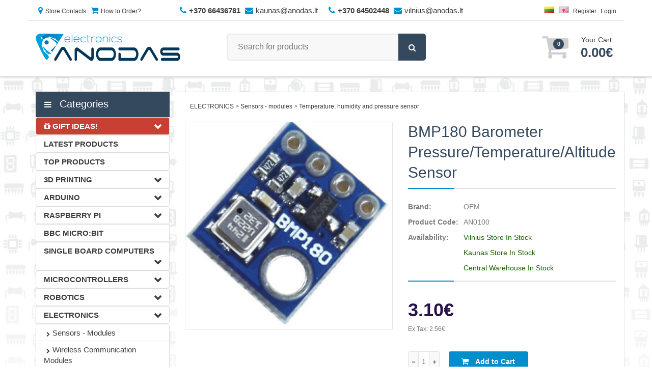

--- FILE ---
content_type: text/html; charset=utf-8
request_url: https://www.anodas.lt/en/bmp180-barometer-pressure-temperature-altitude-sensor
body_size: 21519
content:
    <!DOCTYPE html>
<!--[if IE 7]> <html lang="en" class="ie7 responsive" > <![endif]-->  
<!--[if IE 8]> <html lang="en" class="ie8 responsive" > <![endif]-->  
<!--[if IE 9]> <html lang="en" class="ie9 responsive" > <![endif]-->  
<!--[if !IE]><!--> <html lang="en" class="responsive" > <!--<![endif]-->
<head>
	<title>BMP180 Barometer Pressure/Temperature/Altitude Sensor</title>
	<base href="https://www.anodas.lt/" />
	<link rel="alternate" hreflang="x-default" href="https://www.anodas.lt/bmp180-slegio-sensorius" /><link rel="alternate" hreflang="lt" href="https://www.anodas.lt/bmp180-slegio-sensorius" /><link rel="alternate" hreflang="en" href="https://www.anodas.lt/en/bmp180-barometer-pressure-temperature-altitude-sensor" />	<meta name="robots" content="noarchive" />	<meta charset="utf-8" />
	<meta property="fb:app_id" content="1886515391588635" />
	<meta name="facebook-domain-verification" content="efvp07pq69mqvlsun5wugz9svfdo56" />
	<meta property="og:title" content="BMP180 Barometer Pressure/Temperature/Altitude Sensor" />
	<meta property="og:site_name" content="BMP180 Barometer Pressure/Temperature/Altitude Sensor" />
	<meta property="og:type" content="WebSite" />
	<meta property="og:description" content="This precision sensor from Bosch is the best lowcost sensing solution for measuring barometric pressure and temperature. Because pressure changes with altitude you can also use it as an altimeter! The sensor is soldered onto a PCB with a 3.3V regula..." />
	<meta property="og:url" content="https://www.anodas.lt/en/bmp180-barometer-pressure-temperature-altitude-sensor" />
	<meta property="og:image:url" content="https://www.anodas.lt/image/cache/catalog/bmp180-slegio-sensorius-164-500x500.jpg" />
	<meta property="og:image:secure_url" content="https://www.anodas.lt/image/cache/catalog/bmp180-slegio-sensorius-164-500x500.jpg" />
	<meta property="og:image:width" content="500" />
	<meta property="og:image:height" content="500" />
	<meta name="twitter:card" content="summary">
	<meta name="twitter:site" content="https://www.anodas.lt/en/bmp180-barometer-pressure-temperature-altitude-sensor">
	<meta name="twitter:title" content="BMP180 Barometer Pressure/Temperature/Altitude Sensor">
	<meta name="twitter:description" content="This precision sensor from Bosch is the best lowcost sensing solution for measuring barometric pressure and temperature. Because pressure changes with altitude you can also use it as an altimeter! The sensor is soldered onto a PCB with a 3.3V regula...">
	<meta name="twitter:image" content="https://www.anodas.lt/image/cache/catalog/bmp180-slegio-sensorius-164-500x500.jpg">
	<meta name="twitter:image:width" content="500">
	<meta name="twitter:image:height" content="500">

    
	<!--[if IE]><meta http-equiv='X-UA-Compatible' content='IE=edge,chrome=1'><![endif]-->
		<meta name="viewport" content="width=device-width, initial-scale=1.0" />
			<meta name="description" content="This precision sensor from Bosch is the best lowcost sensing solution for measuring barometric pressure and temperature. Because pressure changes with altitude you can also use it as an altimeter! The sensor is soldered onto a PCB with a 3.3V regula..." />
				<link href="https://www.anodas.lt/en/bmp180-barometer-pressure-temperature-altitude-sensor" rel="canonical" />
				<link rel="shortcut icon" type="image/png" href="https://www.anodas.lt/image/ico.png">
	<link rel="shortcut icon" sizes="196x196" href="https://www.anodas.lt/image/ico.png">
	<link rel="apple-touch-icon" href="https://www.anodas.lt/image/ico.png">		
		<!-- Google Fonts -->
		<link rel="shortcut icon" href="https://www.anodas.lt/image/favicon.ico">

		
	<link rel="stylesheet" href="https://www.anodas.lt/catalog/view/theme/mediacenter/css/cache_css.css?ver=2.58" media="screen" /> <style>   ::selection { background: #34495e ; color: #fff; } ::-moz-selection { background: #34495e ; color:#fff; } .logo-svg { fill: #34495e ; } .button, .le-button, .btn{ background: #34495e; } .le-color { color: #34495e ; } .dropdown .dropdown-menu { border-top-color: #34495e ; } #top-bar-right .dropdown-menu{ border-top-color: #34495e ; } #top .contact-row i { color: #34495e ; } .search_form .button-search, .search_form .button-search2{ background-color: #34495e ; } #top .top-cart-row-container .wishlist-compare-holder a:hover, #top .top-cart-row-container .wishlist-compare-holder a:hover i{ color: #34495e ; } #top #cart_block .cart-heading .basket-item-count .count{ background-color: #34495e ; } #top #cart_block .cart-heading .total-price{ color: #34495e ; } #main #top #cart_block.open > .dropdown-menu{ border-top-color: #34495e ; } .mini-cart-info .price { color: #34495e ; } /* @end */ /* @group 3. MegaMenu */ .megamenu-wrapper { background: #34495e ; } .megamenuToogle-wrapper { background: #34495e ; } ul.megamenu li .sub-menu .content .static-menu a.main-menu { color: #34495e  ; } ul.megamenu > li > .sub-menu > .content > .arrow:after { border-bottom-color: #34495e  ; } ul.megamenu li .sub-menu .content { border-top-color: #34495e  ; } @media (max-width: 991px) { .responsive .megamenu-wrapper { background: #34495e  ; } } /* @group 3. RevolutionSlider */ .tp-bullets.simplebullets.round .bullet:hover, .tp-bullets.simplebullets.round .bullet.selected { background-color: #34495e ; } /* @end */ /* @group 4. ProductFilter */ .filter-product .filter-tabs ul > li.active > a, .filter-product .filter-tabs ul > li.active > a:hover, .filter-product .filter-tabs ul > li.active > a:focus { background-color: #34495e ; } /* @end */ .carousel-brands .owl-prev:hover, .carousel-brands .owl-next:hover{ color: #34495e ; } .camera_wrap .owl-controls .owl-pagination .active span { background: #34495e ; } .box-product .owl-pagination > div.active, .box-product .owl-pagination > div:hover { background: #34495e ; } .product-grid .product:hover .image .quickview a { background: #34495e ; } .product-grid .product:hover .image .quickview a, .product-list .row:hover .quickview a { background: #34495e ; } div.pagination-results ul li:hover a, div.pagination-results ul li:hover span, div.pagination-results ul li.active a, div.pagination-results ul li.active span{ color: #34495e ; border-color:#34495e ; } .product-info .thumbnails-carousel:hover .owl-buttons .owl-prev:hover, .product-info .thumbnails-carousel:hover .owl-buttons .owl-next:hover { background: #34495e ; } .htabs a.selected { background: #34495e ; } .center-column .tab-content .meta-row span a{ color: #34495e ; } ul.contact-us li span { color: #34495e ; } .center-column .list-unstyled li:before { color: #34495e ; } .custom-footer h4 i { color: #34495e ; } .footer .contact-info .social-icons li a:hover { background-color: #34495e ; } .footer h4 { color: #018ecd } /* ElevateZoom */ .zoomTint{ background-color: #34495e  !important; } /* Mega Filter */ .mfilter-heading-content { color: #34495e  } .mfilter-slider-slider .ui-slider-handle, #mfilter-price-slider .ui-slider-handle { color: #34495e  !important; } .mfilter-slider-slider .ui-slider-range, #mfilter-price-slider .ui-slider-range { background: #34495e  !important; } /* iCheck */ .icheckbox.checked:before, .iradio.checked:before{ background-color: #34495e ; border-color: #34495e ; } .information-contact .our-store a{ color: #34495e ; } /* Blog */ .post .date-published { background: #34495e ; } .posts + .pagination li:hover a, .posts + .pagination li:hover span, .posts + .pagination li.active a, .posts + .pagination li.active span{ color: #34495e ; border-color:#34495e ; } .post .meta-row span a { color: #34495e ; } .post .comments-list .author .name{ color: #34495e ; } .news.v1 .media-body .date-published { color: #34495e ; } .product-grid-template .product-grid .product.product-img-slider .owl-carousel .owl-item .item.active{ border-bottom-color: #34495e ; } .advanced-grid-latest-blogs .news .article-date-added i { color: #34495e ; } body .popup-module .mfp-close { background: #34495e ; } body .popup-module .newsletter-discount{ color: #34495e ; } body .mfp-image-holder .mfp-close, body .mfp-iframe-holder .mfp-close { background: #34495e ; } .popup h4 { color: #34495e ; } .category-wall .name a { color: #34495e ; }     ul.megamenu > li > a:hover, ul.megamenu > li.active > a, ul.megamenu > li:hover > a { background: #304457 !important; } .vertical ul.megamenu > li:hover > a, .vertical ul.megamenu > li.active > a { border-color: #304457 } @media (max-width: 991px) { .responsive ul.megamenu > li:hover, .responsive ul.megamenu > li.active { background: #304457 } }            .button:hover, .le-button:hover, .btn:hover, .product-grid .product:hover .image .quickview a:hover, .product-list .row:hover .quickview a:hover{ background: #018ecd; }    a:hover { color: #34495e } .tp-leftarrow.default:hover, .tp-rightarrow.default:hover { color: #34495e } .btn-add-to-wishlist:hover, .btn-add-to-wishlist:hover i, .btn-add-to-compare:hover, .btn-add-to-compare:hover i{ color: #34495e } #top-bar .top-links li a:hover{ color: #34495e } ul.megamenu li .product .name a:hover{ color: #34495e } .product-grid .product .name a:hover{ color: #34495e } .product-grid .product .only-hover ul li a:hover, .product-grid .product .only-hover ul li a:hover:before { color: #34495e } .products-carousel-overflow > .prev:hover span:before, .products-carousel-overflow > .next:hover span:before{ color: #34495e } .box > .prev:hover span:before, .box > .next:hover span:before { color: #34495e } .tab-content .prev-button:hover span:before, .tab-content .next-button:hover span:before { color: #34495e } .advanced-grid-products .product .name a:hover{ color: #34495e } .col-sm-3 .products .advanced-grid-products .product .name a:hover, .col-sm-4 .products .advanced-grid-products .product .name a:hover, .col-md-3 .products .advanced-grid-products .product .name a:hover, .col-md-4 .products .advanced-grid-products .product .name a:hover { color: #34495e } .col-sm-3 .products .row > div .product .name a:hover, .col-sm-4 .products .row > div .product .name a:hover, .col-md-3 .products .row > div .product .name a:hover, .col-md-4 .products .row > div .product .name a:hover{ color: #34495e } .product-info .links a:hover, .product-info .links a:hover i{ color: #34495e } .product-info .cart .add-to-cart .quantity #q_up:hover, .product-info .cart .add-to-cart .quantity #q_down:hover{ color: #34495e } .product-filter .options .button-group button:hover, .product-filter .options .button-group .active { color: #34495e } .faq-area .faq-section .panel-faq .panel-heading .panel-title:hover a.collapsed, .faq-area .faq-section .panel-faq .panel-heading .panel-title a{ color: #34495e } .faq-area .faq-section .panel-faq .panel-heading .panel-title > a:after, .faq-area .faq-section .panel-faq .panel-heading .panel-title:hover > a.collapsed:after { color: #34495e } .footer ul li a:hover { color: #D0D0D0 } .camera_wrap:hover .owl-controls .owl-buttons .owl-prev:hover:before, .camera_wrap:hover .owl-controls .owl-buttons .owl-next:hover:before{ color: #34495e; } /* Blog */ .post .meta > li a:hover { color: #34495e; } .posts .pagination li:hover a, .posts .pagination li:hover span{ color: #34495e; border-color:#34495e; } .posts .pagination-ajax .load-more:hover{ color: #34495e; } .post .post-media .media-slider:hover .owl-next:hover, .post .post-media .media-slider:hover .owl-prev:hover{ color: #34495e; } .post .post-media .media-slider:hover .owl-page.active span, .post .post-media .media-slider:hover .owl-page:hover span { background: #34495e; } .post .blog-post-author .media .media-heading:hover a{ color: #34495e; } .blog-categories .box-category ul li a:hover { color: #34495e; } .blog-popular-posts .media a:hover h5, .blog-related-posts .media a:hover h5, .blog-product-related-posts .media a:hover h5, .blog-latest-posts .media a:hover h5{ color: #34495e; } .blog-tags .tagcloud a:hover { color: #34495e; }   .megamenu-wrapper ul.megamenu > li{ border-right-color: #2b3c4e } .megamenuToogle-wrapper { border-bottom-color: #2b3c4e; }   .megamenuToogle-wrapper .container > div { background-color: #2b3c4e }   .megamenuToogle-wrapper .container > div { border-color: #222f3d }           </style>   <style>  .sale.ribbon:after{ border-top-color: #e40000 !important; } .label-discount{ background-color: #F8484A !important; }   .bestseller.ribbon:after{ border-top-color: #59B210 !important; }   .latest.ribbon:after{ border-top-color: #008e0a !important; }  </style>	
		
						<link rel="stylesheet" href="catalog/view/javascript/jquery/magnific/magnific-popup.css" media="none" onload="if(media!='all')media='all'"><noscript><link rel="stylesheet" href="catalog/view/javascript/jquery/magnific/magnific-popup.css"></noscript>
								<link rel="stylesheet" href="catalog/view/theme/default/stylesheet/notifywhenavailable.css" media="none" onload="if(media!='all')media='all'"><noscript><link rel="stylesheet" href="catalog/view/theme/default/stylesheet/notifywhenavailable.css"></noscript>
				<link rel="preload" as="font" type="font/woff2" crossorigin="anonymous" href="catalog/view/theme/mediacenter/fonts/fontawesome-webfont.woff2?v=4.3.0"/>
	<link rel="stylesheet" href="catalog/view/theme/mediacenter/css/font-awesome.min.css?ver=1.06" media="none" onload="if(media!='all')media='all'"><noscript><link rel="stylesheet" href="catalog/view/theme/mediacenter/css/font-awesome.min.css?ver=1.01"></noscript>
	<link rel="preconnect" href="https://www.google.com"><link rel="preconnect" href="https://connect.facebook.net"><link rel="preconnect" href="https://www.google-analytics.com">
	 
    <script src="https://www.anodas.lt/catalog/view/theme/mediacenter/js/cache_js.js?ver=1.50"></script>	        <script>var responsive_design = 'yes';</script>
			<link rel="stylesheet" href="https://cdnjs.cloudflare.com/ajax/libs/intl-tel-input/17.0.18/css/intlTelInput.css"
		  media="print"
		  onload="this.media='all'">
	<script>function getCookie(name) { // Helper
			const match = document.cookie.match(new RegExp('(^| )' + name + '=([^;]+)'));
			return match ? match[2] : null;
		}</script>
</head>
<body class="product-product-164">
<noscript><iframe src="https://www.googletagmanager.com/ns.html?id=GTM-NBZWVGL" height="0" width="0" style="display:none;visibility:hidden"></iframe></noscript>
<div class="standard-body">
	<div id="main" class=" header-type-2">
		<!-- HEADER
	================================================== -->
<header>
	<div class="background-header"></div>
	<div class="slider-header">
		<div id="top-bar">
			<div class="background-top-bar"></div>
			<div class="background">
				<div class="shadow"></div>
				<div class="pattern">
					<div class="container">
						<div class="row">
							<div class="col-sm-3" id="top-bar-left">
								<ul class="top-links">
									<li><a href="https://www.anodas.lt/en/contact"><i class="fa fa-map-marker"></i>Store Contacts</a></li>
									<li><a href="https://www.anodas.lt/en/how-to-order"><i class="fa fa-shopping-cart"></i>How to Order?</a></li>
								</ul>
							</div>
							<div class="col-sm-3 top-links">
								<i class="fa fa-phone"></i><a href="tel:+37066436781"><strong>+370 66436781</strong></a> <i class="fa fa-envelope"></i><a href="/cdn-cgi/l/email-protection#254e44504b445665444b4a4144560b4951"><span class="__cf_email__" data-cfemail="98f3f9edf6f9ebd8f9f6f7fcf9ebb6f4ec">[email&#160;protected]</span></a>
							</div>
							<div class="col-sm-3 top-links">
								<i class="fa fa-phone"></i><a href="tel:+37064502448"><strong>+370 64502448</strong></a> <i class="fa fa-envelope"></i><a href="/cdn-cgi/l/email-protection#42342b2e2c2b373102232c2d2623316c2e36"><span class="__cf_email__" data-cfemail="b7c1dedbd9dec2c4f7d6d9d8d3d6c499dbc3">[email&#160;protected]</span></a>
							</div>
							<div class="col-sm-3" id="top-bar-right">
								<ul class="top-links">
                                    <!-- Language -->
<li>
<form action="https://www.anodas.lt/index.php?route=common/language/language" method="post" enctype="multipart/form-data" id="language_form">
		  		  <a href="javascript:;" onclick="$('input[name=\'code\']').attr('value', 'lt'); $('#language_form').submit();"><img src="https://www.anodas.lt/image/flags/lt.png" alt="Lietuvių" title="Lietuvių" width="24" height="11" /></a>
		  		  <a href="javascript:;" onclick="$('input[name=\'code\']').attr('value', 'en'); $('#language_form').submit();"><img src="https://www.anodas.lt/image/flags/gb.png" alt="English" title="English" width="24" height="11" /></a>
		  	<input type="hidden" name="code" value="" />
	<input type="hidden" name="redirect" value="https://www.anodas.lt" />
</form>
</li>
                                    									<li><a href="https://www.anodas.lt/en/register">Register</a></li>
									<li></li>
									<li><a href="https://www.anodas.lt/en/login">Login</a></li>
                                                                    </ul>
							</div>
						</div>
					</div>
				</div>
			</div>
		</div>
		<div id="top">
			<div class="background">
				<div class="shadow"></div>
				<div class="pattern">
					<div class="container">
						<div class="row">
							<div class="col-md-4" id="header-left">
																<!-- Logo -->
								<div class="logo"><a href="https://www.anodas.lt/en/"><img src="image/catalog/logo.png" width="284" height="54" title="Anodas.lt | Atviro kodo elektronika" alt="Anodas.lt | Atviro kodo elektronika" style="width:284px;height:54px"/></a></div>
								                                							</div>

							<div class="col-md-4 no-margin" id="header-center">
																<!-- Search -->
								<div class="search_form">
									<input type="text"  style="font-size:16px;" class="input-block-level search-query" name="search" placeholder="Search for products" id="search_query" value="" autocomplete="off"/>
									<div class="button-search"></div>
																											<style>
										@media screen and (max-width: 768px) {
											span.hide_mobile {
												display: none;
											}
										}
										.wk-search {
											position: absolute;
											display: none;
											width: 93%;
											border: 1px solid #EEE;
											background-color: #FFF;
											z-index: 999999;
											padding: 5px;
											border-radius: 4px;
											margin-top: 2px;
											max-height: 400px;
											overflow: auto;
											box-shadow: 0 5px 15px rgba(0, 0, 0, .5);
										}
										.wk-search-category {
											height: auto;
											width: 100%;
											font-size: 11px!important;
											font-weight: 400!important;
											line-height: 1!important;
											display: inline-block;
											border-bottom: 1px solid #999;
											margin-bottom: 5px;
										}
										.wk-search-category ul {
											list-style: none;
											padding: 0px;
										}
										.wk-search-category ul li {
											display: inline-block;
											padding: 3px;
											border: 1px solid #23a1d1;
											border-radius: 4px;
											margin: 1px;
										}
										.wk-search-category ul li > a {
											cursor: pointer
										}
										.wk-ans-cate {
											border-bottom:0px;
											margin:0px;
										}
										.wk-ans-special {
											text-decoration:line-through;
										}
										.product-details {
											border-bottom: 1px solid #999;
											margin-bottom: 5px;
											min-height: 80px;
											margin-top: 5px;
											color: #667280!important;
											font-size: 12px!important;
										}
									</style>
									<script data-cfasync="false" src="/cdn-cgi/scripts/5c5dd728/cloudflare-static/email-decode.min.js"></script><script>
										var ans_minimum_character = '3'; var ans_single_result_redirect = '1'; var wk_ans_box_detail = new Array();
																						wk_ans_box_detail.push('name');
																								wk_ans_box_detail.push('price');
																								wk_ans_box_detail.push('image');
												

										var typingTimer;
										var doneTypingInterval = 350;

										$('input[name="search"]').on('input paste', function() {
											clearTimeout(typingTimer);
											var inputVal = $(this).val();
											typingTimer = setTimeout(function() {
												doneTyping(inputVal);
											}, doneTypingInterval);
										});

										function doneTyping(inputVal) {
											var inp = $('input[name="search"]').val();
											if (ans_minimum_character === '' || ans_minimum_character <= inp.length) {
												$.ajax({
													url: '/esearch?id&search=' + encodeURIComponent(inp),
													dataType: 'json',
													beforeSend: function() {
														$('.wk-search').html('').hide();
													},
													success: function(response) {
														if (response.success) {
															var html = '';

															if (response.suggestions) {
																html += '<div class="wk-search-category wk-ans-cate col-sm-12"><label>Do you mean:</label><ul class="wk-cate-list">';
																$.each(response.suggestions, function(index, value) {
																	html += '<li><a href="' + value.item_url + '" rel="nofollow">' + value.item_name + '</a></li>';
																});
																html += '</ul></div>';
															}

															if (response.data) {
																if (response.data.categories) {
																	html += '<div class="wk-search-category wk-ans-cate col-sm-12"><label>Categories:</label><ul class="wk-cate-list">';
																	$.each(response.data.categories, function(index, value) {
																		html += '<li><a href="' + value.category_url + '" rel="nofollow">' + value.name + '</a></li>';
																	});
																	html += '</ul></div>';
																}
																if (response.data.manufacturers) {
																	html += '<div class="wk-search-category wk-ans-cate col-sm-12"><label>Manufacturers:</label><ul class="wk-cate-list">';
																	$.each(response.data.manufacturers, function(index, value) {
																		html += '<li><a href="' + value.manufacturer_url + '" rel="nofollow">' + value.name + '</a></li>';
																	});
																	html += '</ul></div>';
																}
																if (response.data.informations) {
																	html += '<div class="wk-search-category wk-ans-cate col-sm-12"><label>Information:</label><ul class="wk-cate-list">';
																	$.each(response.data.informations, function(index, value) {
																		html += '<li><a href="' + value.information_url + '" rel="nofollow">' + value.name + '</a></li>';
																	});
																	html += '</ul></div>';
																}
																if (response.data.products && wk_ans_box_detail.length > 0) {
																	html += '<div class="wk-search-result">';
																	$.each(response.data.products, function(index, value) {
																		var rating = Math.round(value.rating * 100) / 100;
																		html += '<div class="product-details">';

																		if (wk_ans_box_detail.indexOf('image') >= 0) {
																			html += '<div class="col-sm-3">';
																			if (value.special) {
																				html += '<div class="label-discount sale" style="font-size:7px;">' + value.special_perc + '</div>';
																			}
																			html += '<a href="' + value.product_url + '" class="img-thumbnail" rel="nofollow"><img src="' + value.image + '" class="img-responsive" /></a></div>';
																		}
																		html += '<div class="col-sm-9">';
																		if (wk_ans_box_detail.indexOf('name') >= 0) {
																			html += '<div class="name"><a href="' + value.product_url + '">' + value.name + '</a></div>';
																		}
																		html += '<div class="name"><small>[' + value.model + ']</small></div>';

																		if (wk_ans_box_detail.indexOf('rating') >= 0 && rating != 0) {
																			html += '<div class="price"><b>' + rating + ' <i class="fa fa-star" aria-hidden="true"></i></b></div>';
																		}

																		if (wk_ans_box_detail.indexOf('price') >= 0) {
																			//var price = value.special ? value.special : value.price;
																			var price = value.price;
																			if (parseFloat(price) >= 0.01) {
																				html += '<div class="price" style="text-align:right;"><b>' + price + '</b></div>';
																			}
																		}
																		html += '</div></div>';
																	});
																	html += '</div>';
																}
															}
															if (html) {
																$('.wk-search').html(html).show();
															}
														}
													}
												});
											}
										}

										$('#wk-search button').on('click', function() {
											var searchInput = $('input[name="search"]').val();
											if (searchInput) {
												location = '/search?search=' + encodeURIComponent(searchInput);
											}
										});

										$(document).on('mouseup', function(e) {
											var container = $('.wk-search');
											if (!container.is(e.target) && container.has(e.target).length === 0) {
												container.hide();
											}
										});

									</script>

																		<div class="clearfix"></div>
								</div>
								<div class="wk-search autocomplete-results"></div>

															</div>
							<div class="col-md-4 no-margin" id="header-right">
								<div class="top-cart-row-container pull-right">
									

<div id="cart_block" class="dropdown">
    <div class="cart-heading" data-toggle="dropdown" onclick="sendViewCartEvent([
                        ]);">
        <div class="basket-item-count">
            <span id="cart_count_ajax">
                <span class="count" id="cart_count">0</span>
            </span>
            <img src="catalog/view/theme/mediacenter/img/icon-cart.png" alt="Cart" width="52" height="44">
        </div>
        <div class="total-price-basket">
            <span class="lbl">Your cart:</span>
            <span class="total-price" id="total_price_ajax">
                <span class="value" id="total_price">0.00€</span>
            </span>
        </div>
    </div>

    <div class="dropdown-menu" id="cart_content"><div id="cart_content_ajax">
                    <div class="empty">Your shopping cart is empty!</div>
            </div></div>
</div>
								</div>
							</div>
						</div>
					</div>

									</div>
			</div>
		</div>
	</div>
		</header>
<!-- MAIN CONTENT
	================================================== -->
<div class="main-content inner-page">
	<div class="background-content"></div>
	<div class="background">
		<div class="shadow"></div>
		<div class="pattern">
			<div class="container">
												
								
				<div class="row">
										<div class="col-md-3" id="column-left">
						<style>@media screen and (max-width: 480px) {
		.accordion-inner.collapse {
			display: none;
		}
		.accordion-inner.collapse.in {
			display: block;
		}
		#accordion2 {
			display: none;
		}
		#menuHeading {
			display: block;
		}
	}</style>
<div class="vertical">
	<div id="menuHeading">
		<div class="megamenuToogle-wrapper">
				<div class="container">
					<i class="fa fa-bars"></i> Categories				</div>
		</div>
	</div>
	<div class="accordion-group-new" id="accordion2">
						
												<div class="hide_mobile">
							<a href="https://www.anodas.lt/en/gift-ideas-en" class="listed-group-item   clearfix" style="background-color:#C84034;color:#FFFFFF;"><i class="fa fa-gift" aria-hidden="true"></i>&nbsp;GIFT IDEAS!<div class="accordion-toggle collapsed" data-toggle="collapse" data-parent="#accordion2" data-target="#category74" onClick="return false;"></div></a>
				</div>
												<div id="category74" class="accordion-inner collapse ">				
					<a href="https://www.anodas.lt/en/mystery-box" class="listed-group-item add-submenu">Mystery box!</a><a href="https://www.anodas.lt/en/life-of-pi" class="listed-group-item add-submenu">Life of Pi</a><a href="https://www.anodas.lt/en/educational-revolution" class="listed-group-item add-submenu">Educational revolution</a><a href="https://www.anodas.lt/en/3diy" class="listed-group-item add-submenu">3DIY</a><a href="https://www.anodas.lt/en/edubots" class="listed-group-item add-submenu">EduBots</a><a href="https://www.anodas.lt/en/everyday-magic" class="listed-group-item add-submenu">Everyday Magic</a><a href="https://www.anodas.lt/en/presents-to-30" class="listed-group-item add-submenu">Presents to 30€</a><a href="https://www.anodas.lt/en/presents-from-31-to-50" class="listed-group-item add-submenu">Presents from 31€ to 50€</a><a href="https://www.anodas.lt/en/presents-from-51-to-100" class="listed-group-item add-submenu">Presents from 51€ to 100€</a><a href="https://www.anodas.lt/en/presents-from-101-to-200" class="listed-group-item add-submenu">Presents from 101€ to 200€</a><a href="https://www.anodas.lt/en/presents-from-200" class="listed-group-item add-submenu">Presents from 200€</a>				</div>
															<!-- /latest -->
				<div class="hide_mobile">
					<a href="https://www.anodas.lt/en/latest" class="listed-group-item">
						LATEST PRODUCTS					</a>
				</div>
				
												<div class="hide_mobile collapsed">
						<a href="https://www.anodas.lt/en/top-products" class="listed-group-item  " >
					TOP PRODUCTS					</a>
				</div>
															
												<div class="hide_mobile">
							<a href="https://www.anodas.lt/en/3d-printing-en" class="listed-group-item   clearfix" >3D PRINTING<div class="accordion-toggle collapsed" data-toggle="collapse" data-parent="#accordion2" data-target="#category70" onClick="return false;"></div></a>
				</div>
												<div id="category70" class="accordion-inner collapse ">				
					<a href="https://www.anodas.lt/en/3d-printers" class="listed-group-item add-submenu">FDM 3D Printers</a><a href="https://www.anodas.lt/en/resin-3d-printers" class="listed-group-item add-submenu">Resin 3D printers</a><a href="https://www.anodas.lt/en/3D-scanner" class="listed-group-item add-submenu">3D scanner</a><a href="https://www.anodas.lt/en/3d-printing-pen" class="listed-group-item add-submenu">3D Pens</a><a href="https://www.anodas.lt/en/3d-printing-filaments" class="listed-group-item add-submenu">3D Printing filaments</a><a href="https://www.anodas.lt/en/dlp-resin" class="listed-group-item add-submenu">3D Printing resin</a><a href="https://www.anodas.lt/en/printer-maintenance-and-cleaning" class="listed-group-item add-submenu">3D Printer maintenance and cleaning</a><a href="https://www.anodas.lt/en/3d-printer-spare-parts" class="listed-group-item add-submenu">3D Printer parts</a><a href="https://www.anodas.lt/en/3d-filament-dryer" class="listed-group-item add-submenu">3D Filament Dryer</a>				</div>
											
												<div class="hide_mobile">
							<a href="https://www.anodas.lt/en/arduino-en" class="listed-group-item   clearfix" >ARDUINO<div class="accordion-toggle collapsed" data-toggle="collapse" data-parent="#accordion2" data-target="#category59" onClick="return false;"></div></a>
				</div>
												<div id="category59" class="accordion-inner collapse ">				
					<a href="https://www.anodas.lt/en/arduino-controllers-original-en" class="listed-group-item add-submenu">Arduino controllers - original</a><a href="https://www.anodas.lt/en/arduino-starter-kits-en" class="listed-group-item add-submenu">Arduino starter kits</a><a href="https://www.anodas.lt/en/arduino-shields" class="listed-group-item add-submenu">Arduino Shields</a><a href="https://www.anodas.lt/en/arduino-cases" class="listed-group-item add-submenu">Arduino Cases</a>				</div>
											
												<div class="hide_mobile">
							<a href="https://www.anodas.lt/en/raspberry-pi-en" class="listed-group-item   clearfix" >RASPBERRY PI<div class="accordion-toggle collapsed" data-toggle="collapse" data-parent="#accordion2" data-target="#category60" onClick="return false;"></div></a>
				</div>
												<div id="category60" class="accordion-inner collapse ">				
					<a href="https://www.anodas.lt/en/raspberry-pi-5-and-kits" class="listed-group-item add-submenu">Raspberry Pi 5 and kits</a><a href="https://www.anodas.lt/en/raspberry-pi-4-and-kits" class="listed-group-item add-submenu">Raspberry Pi 4 and kits</a><a href="https://www.anodas.lt/en/raspberry-pi-3b-and-kits" class="listed-group-item add-submenu">Raspberry Pi 3B+ and kits</a><a href="https://www.anodas.lt/en/raspberry-pi-400-500" class="listed-group-item add-submenu">Raspberry Pi 400/500</a><a href="https://www.anodas.lt/en/raspberry-pi-zero-and-accessories" class="listed-group-item add-submenu">Raspberry Pi Zero and accessories</a><a href="https://www.anodas.lt/en/raspberry-pi-pico" class="listed-group-item add-submenu">Raspberry Pi Pico</a><a href="https://www.anodas.lt/en/raspberry-pi-cm" class="listed-group-item add-submenu">Raspberry Pi CM</a><a href="https://www.anodas.lt/en/raspberry-pi-3-2-displays" class="listed-group-item add-submenu">Screens for Raspberry Pi</a><a href="https://www.anodas.lt/en/raspberry-pi-3-2-b-camera-modules" class="listed-group-item add-submenu">Raspberry Pi Camera modules</a><a href="https://www.anodas.lt/en/raspberry-pi-3-2-cases" class="listed-group-item add-submenu">Cases for Raspberry Pi</a><a href="https://www.anodas.lt/en/raspberry-pi-3-2-shields" class="listed-group-item add-submenu">HAT extension for Raspberry Pi</a><a href="https://www.anodas.lt/en/raspberry-pi-3-2-accessories" class="listed-group-item add-submenu">Raspberry Pi accessories</a><a href="https://www.anodas.lt/en/power-supply-for-raspberry-pi" class="listed-group-item add-submenu">Power Supply for Raspberry Pi</a><a href="https://www.anodas.lt/en/raspberry-pi-memory-cards-with-noobs" class="listed-group-item add-submenu">Raspberry Pi memory cards with NOOBS</a>				</div>
											
												<div class="hide_mobile collapsed">
						<a href="https://www.anodas.lt/en/bbc-micro-bit-en" class="listed-group-item  " >
					BBC MICRO:BIT					</a>
				</div>
															
												<div class="hide_mobile">
							<a href="https://www.anodas.lt/en/Single-Board-Computers-en" class="listed-group-item   clearfix" >SINGLE BOARD COMPUTERS<div class="accordion-toggle collapsed" data-toggle="collapse" data-parent="#accordion2" data-target="#category113" onClick="return false;"></div></a>
				</div>
												<div id="category113" class="accordion-inner collapse ">				
					<a href="https://www.anodas.lt/en/nvidia-jetson-nano" class="listed-group-item add-submenu">Nvidia Jetson Nano</a><a href="https://www.anodas.lt/en/odroid-en" class="listed-group-item add-submenu">ODROID</a><a href="https://www.anodas.lt/en/beaglebone" class="listed-group-item add-submenu">Beaglebone</a><a href="https://www.anodas.lt/en/NanoPi-en" class="listed-group-item add-submenu">NanoPi</a><a href="https://www.anodas.lt/en/pine64-rock64" class="listed-group-item add-submenu">Pine64 - Rock64</a><a href="https://www.anodas.lt/en/lattepanda-intel" class="listed-group-item add-submenu">LattePanda - Intel</a>				</div>
											
												<div class="hide_mobile">
							<a href="https://www.anodas.lt/en/microcontrollers-en" class="listed-group-item   clearfix" >MICROCONTROLLERS<div class="accordion-toggle collapsed" data-toggle="collapse" data-parent="#accordion2" data-target="#category67" onClick="return false;"></div></a>
				</div>
												<div id="category67" class="accordion-inner collapse ">				
					<a href="https://www.anodas.lt/en/stm32-microcontrollers" class="listed-group-item add-submenu">STM32 Microcontrollers</a><a href="https://www.anodas.lt/en/atmega-controllers" class="listed-group-item add-submenu">ATmega microcontrollers</a><a href="https://www.anodas.lt/en/flipper-zero" class="listed-group-item add-submenu">Flipper Zero</a><a href="https://www.anodas.lt/en/teensy-arm" class="listed-group-item add-submenu">Teensy - ARM</a><a href="https://www.anodas.lt/en/adafruit-feather" class="listed-group-item add-submenu">Adafruit Feather</a><a href="https://www.anodas.lt/en/esp8266-esp32-wifi-modules" class="listed-group-item add-submenu">ESP8266 / ESP32 WiFi Modules</a><a href="https://www.anodas.lt/en/m5stack-controller-and-accessories" class="listed-group-item add-submenu">M5Stack controller and accessories</a>				</div>
											
												<div class="hide_mobile">
							<a href="https://www.anodas.lt/en/robotics-en" class="listed-group-item   clearfix" >ROBOTICS<div class="accordion-toggle collapsed" data-toggle="collapse" data-parent="#accordion2" data-target="#category65" onClick="return false;"></div></a>
				</div>
												<div id="category65" class="accordion-inner collapse ">				
					<a href="https://www.anodas.lt/en/codrone" class="listed-group-item add-submenu">CoDrone</a><a href="https://www.anodas.lt/en/education-kits-for-beginners" class="listed-group-item add-submenu">Educational kits for beginners</a><a href="https://www.anodas.lt/en/makeblock-en" class="listed-group-item add-submenu">Makeblock</a><a href="https://www.anodas.lt/en/unitree-robotics" class="listed-group-item add-submenu">Unitree Robotics</a><a href="https://www.anodas.lt/en/dobot" class="listed-group-item add-submenu">Dobot</a><a href="https://www.anodas.lt/en/ozobot" class="listed-group-item add-submenu">Ozobot</a><a href="https://www.anodas.lt/en/educational-kits-for-advanced" class="listed-group-item add-submenu">Educational kits for advanced</a><a href="https://www.anodas.lt/en/snap-circuits-kits" class="listed-group-item add-submenu">SNAP CIRCUITS kits</a><a href="https://www.anodas.lt/en/robobloq-robotics" class="listed-group-item add-submenu">Robobloq robotics</a><a href="https://www.anodas.lt/en/robotic-arm-claw" class="listed-group-item add-submenu">Robotic Arm / Claw</a><a href="https://www.anodas.lt/en/robot-chassis-and-accessories" class="listed-group-item add-submenu">Robot Chassis and Accessories</a><a href="https://www.anodas.lt/en/lego-education" class="listed-group-item add-submenu">LEGO Education</a>				</div>
											
												<div class="">
							<a href="https://www.anodas.lt/en/electronics-en" class="listed-group-item   clearfix" >ELECTRONICS<div class="accordion-toggle " data-toggle="collapse" data-parent="#accordion2" data-target="#category91" onClick="return false;"></div></a>
				</div>
												<div id="category91" class="accordion-inner collapse in">				
					<a href="https://www.anodas.lt/en/sensors-modules" class="listed-group-item add-submenu">Sensors - modules</a><a href="https://www.anodas.lt/en/wireless-communication-modules" class="listed-group-item add-submenu">Wireless Communication Modules</a><a href="https://www.anodas.lt/en/relay-modules" class="listed-group-item add-submenu">Relay modules</a><a href="https://www.anodas.lt/en/displays-and-screens" class="listed-group-item add-submenu">Displays and Screens</a><a href="https://www.anodas.lt/en/programmers-and-converters" class="listed-group-item add-submenu">Programmers and converters</a><a href="https://www.anodas.lt/en/voltage-regulators" class="listed-group-item add-submenu">Voltage Regulators</a><a href="https://www.anodas.lt/en/prototyping-en" class="listed-group-item add-submenu">Prototyping</a><a href="https://www.anodas.lt/en/passive-electronic-components" class="listed-group-item add-submenu">Passive electronic components</a><a href="https://www.anodas.lt/en/active-electronic-components" class="listed-group-item add-submenu">Active electronic components</a><a href="https://www.anodas.lt/en/switches" class="listed-group-item add-submenu">Switches</a><a href="https://www.anodas.lt/en/electromagnetic-valves" class="listed-group-item add-submenu">Electromagnets and solenoids</a><a href="https://www.anodas.lt/en/wearable-electronics-and-materials" class="listed-group-item add-submenu">Wearable electronics and materials</a><a href="https://www.anodas.lt/en/cooling" class="listed-group-item add-submenu">Cooling</a><a href="https://www.anodas.lt/en/basic-starter-kit" class="listed-group-item add-submenu">Basic Starter Kit</a>				</div>
											
												<div class="hide_mobile">
							<a href="https://www.anodas.lt/en/mechanics-en" class="listed-group-item   clearfix" >ELECTRIC MOTORS<div class="accordion-toggle collapsed" data-toggle="collapse" data-parent="#accordion2" data-target="#category69" onClick="return false;"></div></a>
				</div>
												<div id="category69" class="accordion-inner collapse ">				
					<a href="https://www.anodas.lt/en/motor-controllers" class="listed-group-item add-submenu">Motor controllers</a><a href="https://www.anodas.lt/en/servo-motors" class="listed-group-item add-submenu">Servo motors</a><a href="https://www.anodas.lt/en/dc-motors-en" class="listed-group-item add-submenu">DC motors</a><a href="https://www.anodas.lt/en/stepper-motors" class="listed-group-item add-submenu">Stepper motors</a><a href="https://www.anodas.lt/en/vibration-motors" class="listed-group-item add-submenu">Vibration Motors</a><a href="https://www.anodas.lt/en/brushless-motors-and-controllers" class="listed-group-item add-submenu">Brushless Motors</a><a href="https://www.anodas.lt/en/electric-linear-actuators-and-cylinder" class="listed-group-item add-submenu">Electric Linear Actuators and Cylinder</a><a href="https://www.anodas.lt/en/water-pumps" class="listed-group-item add-submenu">Water pumps</a><a href="https://www.anodas.lt/en/stepper-motor-mounts" class="listed-group-item add-submenu">Electric motors accessories</a><a href="https://www.anodas.lt/en/wheels-and-mounting-parts-for-motors" class="listed-group-item add-submenu">Wheels and mounting parts for motors</a>				</div>
											
												<div class="hide_mobile">
							<a href="https://www.anodas.lt/en/power-supplies-en" class="listed-group-item   clearfix" >POWER SUPPLIES<div class="accordion-toggle collapsed" data-toggle="collapse" data-parent="#accordion2" data-target="#category108" onClick="return false;"></div></a>
				</div>
												<div id="category108" class="accordion-inner collapse ">				
					<a href="https://www.anodas.lt/en/ac-voltage-stabilizer" class="listed-group-item add-submenu">AC voltage stabilizer</a><a href="https://www.anodas.lt/en/adjustable-lab-power-supplies" class="listed-group-item add-submenu">Adjustable Lab Power Supplies</a><a href="https://www.anodas.lt/en/inverter-dc-ac" class="listed-group-item add-submenu">Inverters DC/AC</a><a href="https://www.anodas.lt/en/uninterruptible-power-supply" class="listed-group-item add-submenu">Uninterruptible power supply</a><a href="https://www.anodas.lt/en/alkaline-batteries" class="listed-group-item add-submenu">Alkaline Batteries</a><a href="https://www.anodas.lt/en/rechargeable-battery" class="listed-group-item add-submenu">Rechargeable battery</a><a href="https://www.anodas.lt/en/battery-chargers-ni-mh-ni-cd-li-ion-li-pol" class="listed-group-item add-submenu">Battery Chargers Ni-Mh / Ni-Cd / Li-Ion / Li-Pol / Li-Fe</a><a href="https://www.anodas.lt/en/li-ion-battery-charging-and-balancing-modules" class="listed-group-item add-submenu">Li-Ion battery charging and balancing boards</a><a href="https://www.anodas.lt/en/ac-dc-mains-powers-supply-adapter" class="listed-group-item add-submenu">AC/DC Mains powers supply adapter</a><a href="https://www.anodas.lt/en/power-supplies-ac-dc" class="listed-group-item add-submenu">Power Supplies AC/DC</a><a href="https://www.anodas.lt/en/connection-cables-extenders" class="listed-group-item add-submenu">Connection Cables, Extenders</a><a href="https://www.anodas.lt/en/batteries-for-power-tools" class="listed-group-item add-submenu">Batteries for power tools</a><a href="https://www.anodas.lt/en/plug-adapter-eu-uk-us" class="listed-group-item add-submenu">Plug adapter EU/UK/US</a><a href="https://www.anodas.lt/en/charger-for-electric-bikes" class="listed-group-item add-submenu">Charger for Electric Bikes</a>				</div>
											
												<div class="hide_mobile">
							<a href="https://www.anodas.lt/en/tools-en" class="listed-group-item   clearfix" >TOOLS<div class="accordion-toggle collapsed" data-toggle="collapse" data-parent="#accordion2" data-target="#category100" onClick="return false;"></div></a>
				</div>
												<div id="category100" class="accordion-inner collapse ">				
					<a href="https://www.anodas.lt/en/soldering-tools" class="listed-group-item add-submenu">Soldering tools</a><a href="https://www.anodas.lt/en/battery-welding-machines-and-accessories" class="listed-group-item add-submenu">Battery Welding Machines and accessories</a><a href="https://www.anodas.lt/en/measuring-equipment-en" class="listed-group-item add-submenu">Measuring equipment</a><a href="https://www.anodas.lt/en/chemicals" class="listed-group-item add-submenu">Chemicals</a><a href="https://www.anodas.lt/en/tweezers" class="listed-group-item add-submenu">Tweezers</a><a href="https://www.anodas.lt/en/electric-tools" class="listed-group-item add-submenu">Electric tools</a><a href="https://www.anodas.lt/en/screwdriver-and-wrench" class="listed-group-item add-submenu">Screwdrivers and wrenches</a><a href="https://www.anodas.lt/en/hot-glue-gun" class="listed-group-item add-submenu">Hot Glue Gun</a><a href="https://www.anodas.lt/en/plier-and-cutting-nipper" class="listed-group-item add-submenu">Plier and cutting nipper</a><a href="https://www.anodas.lt/en/insulation-removal-and-crimping-tool" class="listed-group-item add-submenu">Insulation removal and crimping tool</a><a href="https://www.anodas.lt/en/knives-and-scissors" class="listed-group-item add-submenu">Knives and scissors</a><a href="https://www.anodas.lt/en/magnifying-glasses" class="listed-group-item add-submenu">Magnifying glasses</a><a href="https://www.anodas.lt/en/flashlight" class="listed-group-item add-submenu">Flashlight</a><a href="https://www.anodas.lt/en/storage-boxes-and-organizers" class="listed-group-item add-submenu">Storage boxes and Organizers</a><a href="https://www.anodas.lt/en/ultrasonic-cleaners" class="listed-group-item add-submenu">Ultrasonic cleaners</a><a href="https://www.anodas.lt/en/label-printers" class="listed-group-item add-submenu">Label printers</a><a href="https://www.anodas.lt/en/tool-accessories" class="listed-group-item add-submenu">Tool Accessories</a><a href="https://www.anodas.lt/en/packaging-tools-and-materials" class="listed-group-item add-submenu">Packaging Tools and Materials</a>				</div>
											
												<div class="hide_mobile">
							<a href="https://www.anodas.lt/en/cnc-machines-and-parts" class="listed-group-item   clearfix" >CNC MACHINES AND PARTS<div class="accordion-toggle collapsed" data-toggle="collapse" data-parent="#accordion2" data-target="#category1095" onClick="return false;"></div></a>
				</div>
												<div id="category1095" class="accordion-inner collapse ">				
					<a href="https://www.anodas.lt/en/cnc-machine-and-accessories" class="listed-group-item add-submenu">CNC machines and accessories</a><a href="https://www.anodas.lt/en/aluminum-extrusion-profiles" class="listed-group-item add-submenu">Aluminum Extrusion Profiles</a><a href="https://www.anodas.lt/en/linear-actuator" class="listed-group-item add-submenu">Linear Actuator</a><a href="https://www.anodas.lt/en/brackets-and-other-accessories-for-aluminium-profiles" class="listed-group-item add-submenu">Brackets and Other Accessories for Aluminium Profiles</a><a href="https://www.anodas.lt/en/linear-guides-and-garriages" class="listed-group-item add-submenu">Linear guides and garriages</a><a href="https://www.anodas.lt/en/rollers-on-supports" class="listed-group-item add-submenu">Rollers on supports</a><a href="https://www.anodas.lt/en/trapezoidal-screws-and-nuts" class="listed-group-item add-submenu">Trapezoidal Screws and Nuts</a><a href="https://www.anodas.lt/en/linear-steel-rods" class="listed-group-item add-submenu">Linear Steel Rods</a><a href="https://www.anodas.lt/en/linear-bearings" class="listed-group-item add-submenu">Linear bearings</a><a href="https://www.anodas.lt/en/bearings" class="listed-group-item add-submenu">Bearings</a><a href="https://www.anodas.lt/en/timing-belts" class="listed-group-item add-submenu">Timing Belts</a><a href="https://www.anodas.lt/en/timing-pulley" class="listed-group-item add-submenu">Timing Pulley</a><a href="https://www.anodas.lt/en/linear-rod-support" class="listed-group-item add-submenu">Linear Rod Support</a><a href="https://www.anodas.lt/en/spindle-motors-converters-and-mount-brackets" class="listed-group-item add-submenu">Spindle motors, converters and mount brackets</a><a href="https://www.anodas.lt/en/screws-and-nuts" class="listed-group-item add-submenu">Screws and Nuts</a><a href="https://www.anodas.lt/en/cable-chains" class="listed-group-item add-submenu">Cable Chains</a><a href="https://www.anodas.lt/en/drills-and-cutters" class="listed-group-item add-submenu">Drills and Cutters</a><a href="https://www.anodas.lt/en/pneumatic-accessories" class="listed-group-item add-submenu">Pneumatic Accessories</a>				</div>
											
												<div class="hide_mobile">
							<a href="https://www.anodas.lt/en/laser-engravers-and-accessories" class="listed-group-item   clearfix" >LASER ENGRAVERS AND ACCESSORIES<div class="accordion-toggle collapsed" data-toggle="collapse" data-parent="#accordion2" data-target="#category1096" onClick="return false;"></div></a>
				</div>
												<div id="category1096" class="accordion-inner collapse ">				
					<a href="https://www.anodas.lt/en/aeon-engraving-cutting-machine" class="listed-group-item add-submenu">AEON Laser Engraving Cutting Machine</a><a href="https://www.anodas.lt/en/fiber-metal-marking-laser" class="listed-group-item add-submenu">Fiber Metal Marking Laser</a><a href="https://www.anodas.lt/en/CO2-Galvo-engraving-marking-machine" class="listed-group-item add-submenu">CO2 Galvo engraving-marking machine</a><a href="https://www.anodas.lt/en/uv-marking-machine" class="listed-group-item add-submenu">UV Marking machine</a><a href="https://www.anodas.lt/en/xtool-laser-and-blade-cutting-machine" class="listed-group-item add-submenu">xTool LASER AND BLADE CUTTING MACHINE</a><a href="https://www.anodas.lt/en/diode-laser-engraving-laser" class="listed-group-item add-submenu">Diode laser engraving laser</a><a href="https://www.anodas.lt/en/laser-machine-spare-parts-and-accessories" class="listed-group-item add-submenu">Laser machine spare parts and accessories</a><a href="https://www.anodas.lt/en/engraving-materials" class="listed-group-item add-submenu">Engraving Materials</a><a href="https://www.anodas.lt/en/lightburn-software" class="listed-group-item add-submenu">LightBurn Software</a>				</div>
											
												<div class="hide_mobile">
							<a href="https://www.anodas.lt/en/smart-house-en" class="listed-group-item   clearfix" >SMART HOME<div class="accordion-toggle collapsed" data-toggle="collapse" data-parent="#accordion2" data-target="#category105" onClick="return false;"></div></a>
				</div>
												<div id="category105" class="accordion-inner collapse ">				
					<a href="https://www.anodas.lt/en/ismanieji-valdymo-irenginiai" class="listed-group-item add-submenu">Smart Control Devices</a><a href="https://www.anodas.lt/en/security-cameras" class="listed-group-item add-submenu">Security cameras</a><a href="https://www.anodas.lt/en/gate-automation-systems" class="listed-group-item add-submenu">Gate Automation Systems</a><a href="https://www.anodas.lt/en/smart-lighting" class="listed-group-item add-submenu">Smart Lighting</a><a href="https://www.anodas.lt/en/climate-control" class="listed-group-item add-submenu">Climate Control</a><a href="https://www.anodas.lt/en/smart-locks-and-access-control" class="listed-group-item add-submenu">Smart Locks and Access Control</a><a href="https://www.anodas.lt/en/door-bells" class="listed-group-item add-submenu">Door bells</a><a href="https://www.anodas.lt/en/robot-vacuum-cleaners" class="listed-group-item add-submenu">Robot Vacuum Cleaners</a><a href="https://www.anodas.lt/en/smart-devices-for-pets" class="listed-group-item add-submenu">Smart devices for pets</a>				</div>
											
												<div class="hide_mobile">
							<a href="https://www.anodas.lt/en/audio-and-video" class="listed-group-item   clearfix" >AUDIO AND VIDEO<div class="accordion-toggle collapsed" data-toggle="collapse" data-parent="#accordion2" data-target="#category1475" onClick="return false;"></div></a>
				</div>
												<div id="category1475" class="accordion-inner collapse ">				
					<a href="https://www.anodas.lt/en/video-cables-and-connectors" class="listed-group-item add-submenu">Video cables and connectors</a><a href="https://www.anodas.lt/en/audio-cables-and-connectors" class="listed-group-item add-submenu">Audio cables and connectors</a><a href="https://www.anodas.lt/en/speakers" class="listed-group-item add-submenu">Speakers</a><a href="https://www.anodas.lt/en/speakers-active" class="listed-group-item add-submenu">Speakers active</a><a href="https://www.anodas.lt/en/portable-speakers" class="listed-group-item add-submenu">Portable speakers</a><a href="https://www.anodas.lt/en/audio-amplifiers" class="listed-group-item add-submenu">Audio amplifiers</a><a href="https://www.anodas.lt/en/sound-converters" class="listed-group-item add-submenu">Audio and video converters</a><a href="https://www.anodas.lt/en/mixing-desks" class="listed-group-item add-submenu">Mixing Desks</a><a href="https://www.anodas.lt/en/projectors" class="listed-group-item add-submenu">Projectors</a>				</div>
											
												<div class="hide_mobile">
							<a href="https://www.anodas.lt/en/computer-accessories" class="listed-group-item   clearfix" >COMPUTER ACCESSORIES<div class="accordion-toggle collapsed" data-toggle="collapse" data-parent="#accordion2" data-target="#category1175" onClick="return false;"></div></a>
				</div>
												<div id="category1175" class="accordion-inner collapse ">				
					<a href="https://www.anodas.lt/en/usb-adapters" class="listed-group-item add-submenu">USB Adapters</a><a href="https://www.anodas.lt/en/usb-cables" class="listed-group-item add-submenu">USB cables</a><a href="https://www.anodas.lt/en/usb-hub" class="listed-group-item add-submenu">USB HUB</a><a href="https://www.anodas.lt/en/network-equipment" class="listed-group-item add-submenu">Network equipment</a><a href="https://www.anodas.lt/en/data-storages-and-their-accesories" class="listed-group-item add-submenu">Data storages and their accesories</a><a href="https://www.anodas.lt/en/computer-cooling" class="listed-group-item add-submenu">Computer Cooling</a><a href="https://www.anodas.lt/en/keyboards" class="listed-group-item add-submenu">Keyboards</a><a href="https://www.anodas.lt/en/mouses" class="listed-group-item add-submenu">Mouses</a><a href="https://www.anodas.lt/en/microphones" class="listed-group-item add-submenu">Microphones</a><a href="https://www.anodas.lt/en/gaming" class="listed-group-item add-submenu">Gaming</a><a href="https://www.anodas.lt/en/laptop-acessories" class="listed-group-item add-submenu">Laptop Acessories</a><a href="https://www.anodas.lt/en/computer-power-supplies" class="listed-group-item add-submenu">Computer Power Supplies</a><a href="https://www.anodas.lt/en/cable-organizers" class="listed-group-item add-submenu">Cable Organizers</a><a href="https://www.anodas.lt/en/monitors" class="listed-group-item add-submenu">Monitors</a><a href="https://www.anodas.lt/en/webcams" class="listed-group-item add-submenu">Webcams</a><a href="https://www.anodas.lt/en/ups-uninterruptible-power-supply" class="listed-group-item add-submenu">UPS Uninterruptible power supply</a><a href="https://www.anodas.lt/en/other-computer-accessories" class="listed-group-item add-submenu">Other Computer Accessories</a>				</div>
											
												<div class="hide_mobile">
							<a href="https://www.anodas.lt/en/mobile-phone-accessories" class="listed-group-item   clearfix" >MOBILE PHONE ACCESSORIES<div class="accordion-toggle collapsed" data-toggle="collapse" data-parent="#accordion2" data-target="#category1168" onClick="return false;"></div></a>
				</div>
												<div id="category1168" class="accordion-inner collapse ">				
					<a href="https://www.anodas.lt/en/powerbank" class="listed-group-item add-submenu">Power Bank</a><a href="https://www.anodas.lt/en/headphones" class="listed-group-item add-submenu">Headphones</a><a href="https://www.anodas.lt/en/mobile-phone-chargers" class="listed-group-item add-submenu">Mobile phone chargers</a><a href="https://www.anodas.lt/en/phone-cases" class="listed-group-item add-submenu">Phone cases</a><a href="https://www.anodas.lt/en/selfie-stick" class="listed-group-item add-submenu">Selfie stick</a><a href="https://www.anodas.lt/en/smart-watches" class="listed-group-item add-submenu">Smart Watches</a><a href="https://www.anodas.lt/en/mobile-phones" class="listed-group-item add-submenu">Mobile Phones</a><a href="https://www.anodas.lt/en/phone-batteries" class="listed-group-item add-submenu">Phone batteries</a><a href="https://www.anodas.lt/en/tablets" class="listed-group-item add-submenu">Tablets</a>				</div>
											
												<div class="hide_mobile">
							<a href="https://www.anodas.lt/en/car-accesories-en" class="listed-group-item   clearfix" >CAR ACCESSORIES<div class="accordion-toggle collapsed" data-toggle="collapse" data-parent="#accordion2" data-target="#category1198" onClick="return false;"></div></a>
				</div>
												<div id="category1198" class="accordion-inner collapse ">				
					<a href="https://www.anodas.lt/en/jump-starters" class="listed-group-item add-submenu">Jump Starters</a><a href="https://www.anodas.lt/en/car-dash-cameras-en" class="listed-group-item add-submenu">Car Dash Cameras</a><a href="https://www.anodas.lt/en/car-phone-holders" class="listed-group-item add-submenu">Phone holders</a><a href="https://www.anodas.lt/en/carplay-and-android-auto" class="listed-group-item add-submenu">CarPlay and Android Auto</a><a href="https://www.anodas.lt/en/motorcycle-intercoms" class="listed-group-item add-submenu">Motorcycle Intercoms</a><a href="https://www.anodas.lt/en/usb-car-chargers" class="listed-group-item add-submenu">USB car chargers</a><a href="https://www.anodas.lt/en/car-fm-modulator" class="listed-group-item add-submenu">Car FM modulator</a><a href="https://www.anodas.lt/en/ev-car-accessories" class="listed-group-item add-submenu">EV Car accessories</a><a href="https://www.anodas.lt/en/car-storage" class="listed-group-item add-submenu">Car Storage</a><a href="https://www.anodas.lt/en/car-diagnostic-equipment" class="listed-group-item add-submenu">Car diagnostic equipment</a><a href="https://www.anodas.lt/en/car-cleaning-tools" class="listed-group-item add-submenu">Car Cleaning Tools</a><a href="https://www.anodas.lt/en/mini-compressors" class="listed-group-item add-submenu">Mini Compressors</a><a href="https://www.anodas.lt/en/parking-heaters" class="listed-group-item add-submenu">Parking Heaters</a><a href="https://www.anodas.lt/en/car-fuses-and-holders" class="listed-group-item add-submenu">Car fuses and holders</a><a href="https://www.anodas.lt/en/light-sources-en" class="listed-group-item add-submenu">Car lamps</a>				</div>
											
												<div class="hide_mobile">
							<a href="https://www.anodas.lt/en/outdoor-and-sport" class="listed-group-item   clearfix" >OUTDOOR AND SPORT<div class="accordion-toggle collapsed" data-toggle="collapse" data-parent="#accordion2" data-target="#category1405" onClick="return false;"></div></a>
				</div>
												<div id="category1405" class="accordion-inner collapse ">				
					<a href="https://www.anodas.lt/en/camping-and-hikes" class="listed-group-item add-submenu">Camping and Hikes</a><a href="https://www.anodas.lt/en/electric-scooters" class="listed-group-item add-submenu">Electric scooters</a>				</div>
											
												<div class="hide_mobile collapsed">
						<a href="https://www.anodas.lt/en/products-up-to-3" class="listed-group-item  " >
					PRODUCTS UP TO 3€					</a>
				</div>
															
												<div class="hide_mobile">
							<a href="https://www.anodas.lt/en/solar-panels-and-accessories" class="listed-group-item   clearfix" style="background-color:#48C353;"><span class="fa fa-leaf" aria-hidden="true"></span>&nbsp;GREEN ENERGY<div class="accordion-toggle collapsed" data-toggle="collapse" data-parent="#accordion2" data-target="#category135" onClick="return false;"></div></a>
				</div>
												<div id="category135" class="accordion-inner collapse ">				
					<a href="https://www.anodas.lt/en/solar-panels" class="listed-group-item add-submenu">Solar panels</a><a href="https://www.anodas.lt/en/off-grid-solar-inverter" class="listed-group-item add-submenu">OFF GRID - Solar inverter</a><a href="https://www.anodas.lt/en/controllers" class="listed-group-item add-submenu">Solar Controllers</a><a href="https://www.anodas.lt/en/on-grid-solar-inverter" class="listed-group-item add-submenu">ON GRID - Solar inverter</a><a href="https://www.anodas.lt/en/accessories-444158299" class="listed-group-item add-submenu">Solar panels Accessories</a><a href="https://www.anodas.lt/en/solar-panel-mounting" class="listed-group-item add-submenu">Solar panel mounting</a><a href="https://www.anodas.lt/en/low-power-controllers" class="listed-group-item add-submenu">Low power controllers</a><a href="https://www.anodas.lt/en/wind-turbine" class="listed-group-item add-submenu">Wind turbine</a>				</div>
										<!-- /special -->
			<div class="hide_mobile">
				<a href="https://www.anodas.lt/en/special" class="listed-group-item" style="background-color:#C84034;color:#FFFFFF;">
					% DISCOUNTS				</a>
			</div>
		</div>
</div>
<script>
	if (/Android|webOS|iPhone|iPad|iPod|BlackBerry/i.test(navigator.userAgent)) {
		$(function() {
			// Initially hide the menu
			//$('#accordion2').hide();

			var menuVisible = false;
			$('#menuHeading').click(function() {
				if (menuVisible) {
					$('#accordion2').hide();
					menuVisible = false;
					return;
				}
				$('#accordion2').show(); // Show main categories on mobile
				$('#accordion2 .hide_mobile').show(); // Ensure hide_mobile items are shown when menu is visible
				menuVisible = true;
			});

			// Toggle subcategories when clicking on the dropdown icon
			$('.accordion-toggle').click(function() {
				var target = $(this).data('target');
				$(target).slideToggle(); // Toggle the visibility of subcategories
				$(this).toggleClass('collapsed'); // Optionally change the icon or style for the expanded/collapsed state
			});
		});
	}
</script>
					</div>
										
										<div class="col-md-9">
												
												
						<div class="row">
														<div class="col-md-12 center-column" id="content">

																
								<style>.breadcrumbs li:not(:nth-last-of-type(-n+2))::after {content:" > ";}.a home-bread{display:inline;}</style>
<ol class="breadcrumb breadcrumbs" itemscope itemtype="https://schema.org/BreadcrumbList" style="padding-left:10px;">
          	        	  <li itemprop="itemListElement" itemscope itemtype="https://schema.org/ListItem" style="display:inline">
    <a itemprop="item" href="https://www.anodas.lt/en/electronics-en">
    <span itemprop="name">ELECTRONICS</span></a><meta itemprop="position" content="1" />
  </li>
	        	  <li itemprop="itemListElement" itemscope itemtype="https://schema.org/ListItem" style="display:inline">
    <a itemprop="item" href="https://www.anodas.lt/en/sensors-modules">
    <span itemprop="name">Sensors - modules</span></a><meta itemprop="position" content="2" />
  </li>
	        	  <li itemprop="itemListElement" itemscope itemtype="https://schema.org/ListItem" style="display:inline">
    <a itemprop="item" href="https://www.anodas.lt/en/temperature-humidity-and-pressure-sensor">
    <span itemprop="name">Temperature, humidity and pressure sensor</span></a><meta itemprop="position" content="3" />
  </li>
	       <li style="display:none;"></li> </ol>
<div itemscope itemtype="https://schema.org/Product">
		<div itemprop="brand" itemscope itemtype="https://schema.org/Brand">
		<meta itemprop="name" content="OEM" />
		<meta itemprop="url" content="https://www.anodas.lt/en/oem-en" />
	</div>
	  <span itemprop="name" class="hidden">BMP180 Barometer Pressure/Temperature/Altitude Sensor</span>
  <meta itemprop="gtin13" content="4779044511426" /><meta itemprop="productID" content="isbn:4779044511426" />  <meta itemprop="sku" content="AN0100" />    <div class="product-info">
  	<div class="row">
  	       		<div class="col-sm-12">
  			<div class="row" id="quickview_product">
			    			    			    <div class="col-sm-6 popup-gallery">
			      
			      <div class="row">
			      	  
				      <div class="col-sm-12">
				      						      <div class="product-image ">
						  						  
                                                        
					     	 <a href="https://www.anodas.lt/image/cache/catalog/bmp180-slegio-sensorius-164-500x500.jpg" title="BMP180 Barometer Pressure/Temperature/Altitude Sensor" id="ex1" class="popup-image"><img src="https://www.anodas.lt/image/cache/catalog/bmp180-slegio-sensorius-164-500x500.jpg" title="BMP180 Barometer Pressure/Temperature/Altitude Sensor " alt="BMP180 Barometer Pressure/Temperature/Altitude Sensor " id="image" itemprop="image" content="https://www.anodas.lt/image/cache/catalog/bmp180-slegio-sensorius-164-500x500.jpg" data-zoom-image="https://www.anodas.lt/image/cache/catalog/bmp180-slegio-sensorius-164-500x500.jpg" width="500" height="500" /></a>
					      </div>
					  	 				      </div>

				      			      </div>

			      			    </div>

			    <div class="col-sm-6 product-center clearfix">
			     <div itemprop="offers" itemscope itemtype="https://schema.org/Offer">
			                           <div class="product-name">
                        <h1>BMP180 Barometer Pressure/Temperature/Altitude Sensor</h1>
                        <div class="strip-line"></div>
                     </div>

			      <div class="description" style="padding-top:0px;">
										<span class="label">Brand:</span> <span class="value"><a href="https://www.anodas.lt/en/oem-en" style="color:#7d7d7d;">OEM</a></span><br />
				    			        <span class="label">Product Code:</span> <span class="value">AN0100</span><br />
					                    <span class="label">Availability:</span>
					<span class="value available"> Vilnius Store In Stock</span><br><span class="label"></span>   <span class="value available"> Kaunas Store In Stock</span><br><span class="label"></span>   <span class="value available">Central Warehouse In Stock</span>			                          </div>
				  <div class="strip-line" style="height:2px;"></div>
			      			      <div class="price">
				<link itemprop="availability" href="https://schema.org/InStock" />				<meta itemprop="price" content="3.10" />
				<meta itemprop="priceCurrency" content="EUR" />
				<meta itemprop="url" content="https://www.anodas.lt/en/bmp180-barometer-pressure-temperature-altitude-sensor" />
				<div itemprop="hasMerchantReturnPolicy" itemscope itemtype="https://schema.org/MerchantReturnPolicy">
				  <meta itemprop="returnPolicyCategory" content="StandardReturn" />
				  <meta itemprop="returnPolicySeasonalOverride" content="14 dienų grąžinimo garantija*" />
				  <meta itemprop="merchantReturnLink" content="https://www.anodas.lt/garantija" />
				  <meta itemprop="applicableCountry" content="LT" />
				</div>
				<div itemprop="shippingDetails" itemscope itemtype="https://schema.org/OfferShippingDetails">
				  <div itemprop="shippingRate" itemscope itemtype="https://schema.org/MonetaryAmount">
					  <meta itemprop="value" content="0" />
					  <meta itemprop="currency" content="EUR" />
				  </div>
					<div itemprop="deliveryTime" itemscope itemtype="https://schema.org/ShippingDeliveryTime">
						<meta itemprop="handlingTime" content="P5D" />
						<meta itemprop="businessDays" content="2" />
						<meta itemprop="cutoffTime" content="Varies" />
						<link itemprop="description" href="https://www.anodas.lt/pristatymas" />
					</div>
				</div>
					 <meta itemprop="priceValidUntil" content="2026-02-04" />
			        						<span class="price-new" id="price-old">3.10€</span>
																		<br /><span class="price-tax">Ex Tax: <span id="price-tax">2.56€</span></span><br />
									        			        			      </div>
			      			     </div>

			     <div id="product">
			      			      
			      
			      <div class="cart">
			        <div class="add-to-cart clearfix">
			               			          <p>Qty</p>
     			          <div class="quantity">
     				          <input type="text" name="quantity" id="quantity_wanted" size="2" value="1" max="23" />
     				          <a href="#" id="q_up" class="fa fa-plus"></a>
     				          <a href="#" id="q_down" class="fa fa-minus"></a>
     			          </div>
     			          <input type="hidden" name="product_id" value="164" />
     			          <button id="button-cart"   onclick="sendEnhaddtocartProd({&quot;id&quot;:&quot;164&quot;,&quot;name&quot;:&quot;BMP180 Barometer Pressure\/Temperature\/Altitude Sensor&quot;,&quot;price&quot;:&quot;3.10&quot;,&quot;brand&quot;:&quot;OEM&quot;,&quot;category&quot;:&quot;&quot;,&quot;pagename&quot;:&quot;Product&quot;},$('#quantity_wanted').val()); sendEnhProdEvent({&quot;id&quot;:&quot;164&quot;,&quot;name&quot;:&quot;BMP180 Barometer Pressure\/Temperature\/Altitude Sensor&quot;,&quot;price&quot;:&quot;3.10&quot;,&quot;brand&quot;:&quot;OEM&quot;,&quot;category&quot;:&quot;&quot;,&quot;pagename&quot;:&quot;Product&quot;},1,$('#quantity_wanted').val());" class="button" data-loading-text="Loading..." rel="164" ><i class="fa fa-shopping-cart"></i> Add to Cart</button>
     			          <div class="bottom-buttons">
							  <a style="cursor:pointer;" onclick=" wishlist.add('164');"><i class="fa fa-heart"></i> Add to Wish List</a>
							  						  </div>
			          			        </div>
                    

			        			      </div>
			     </div><!-- End #product -->

			      		    	</div>
		    </div>
    	</div>

    	    </div>
  </div>

  
    <div id="tabs" class="htabs">

  	<a href="#tab-description" class="selected"><i class="fa fa-comment"></i>Description</a><a href="#tab-2" class="selected"><i class="fa fa-truck"></i>Product Delivery</a>  </div>
  <div id="tab-description" class="tab-content" style="word-wrap: break-word;margin-bottom:0px;" itemprop="description"><p>This precision sensor from Bosch is the best low-cost sensing solution for measuring barometric pressure and temperature. Because pressure changes with altitude you can also use it as an altimeter! The sensor is soldered onto a PCB with a 3.3V regulator, I2C level shifter and pull-up resistors on the I2C pins. The BMP180 is the next-generation of sensors from Bosch, and replaces the BMP085. The good news is that it is completely identical to the BMP085 in terms of firmware/software/interfacing - you can use any example code/libraries for BMP085 as a drop-in replacement.</p><div><span style="font-weight: bold;">Specification</span></div><div><ul><li>Pressure sensing range: 300-1100 hPa (9000m to -500m above sea level);</li><li>Up to 0.03hPa / 0.25m resolution;</li><li>-40 to +85°C operational range, +-2°C temperature accuracy.</li></ul></div><br><br><div class="inline"><small>Tags:</small> <small><a href="https://www.anodas.lt/en/search?tag=bmp180" rel="nofollow noopener noreferrer">bmp180</a></small>, <small><a href="https://www.anodas.lt/en/search?tag=barometer" rel="nofollow noopener noreferrer">barometer</a></small>, <small><a href="https://www.anodas.lt/en/search?tag=pressure%2Ftemperature%2Faltitude" rel="nofollow noopener noreferrer">pressure/temperature/altitude</a></small>, <small><a href="https://www.anodas.lt/en/search?tag=sensor" rel="nofollow noopener noreferrer">sensor</a></small>, <small><a href="https://www.anodas.lt/en/search?tag=electronics%20temperature" rel="nofollow noopener noreferrer">electronics temperature</a></small>, <small><a href="https://www.anodas.lt/en/search?tag=humidity" rel="nofollow noopener noreferrer">humidity</a></small>, <small><a href="https://www.anodas.lt/en/search?tag=and" rel="nofollow noopener noreferrer">and</a></small></div></div>  <div id="tab-2" class="tab-content" style="margin-bottom: 0px;"><h3>Claim orders from Stores</h3><p>You can claim your purchased items within <strong>1 - 4 work days</strong> after making an order (if product is in local warehouse). </p><p>Please wait for an email notification regarding Your order status update.</p><p>Vilnius Store address: <a href="https://goo.gl/maps/EB1RBEaRNsVZ5pWbA" target="_blank"><i class="fa fa-map-marker"></i> Vytenio g. 20, LT-03229 Vilnius, Lietuva</a></p><p>Kaunas Store address: <a href="https://goo.gl/maps/xesAufyCWT1QkRHx8" target="_blank"><i class="fa fa-map-marker"></i> Pramonės pr. 4D, LT-51329, Kaunas, Lietuva</a></p><p><strong>Local delivery in Lithuania</strong></p><p>Purchased items are delivered locally through Venipak service. Depending on availability of items, orders are processed within 1-3 work days. Orders made until 1AM are shipped the same day. </p><p>Local delivery&nbsp; (1-4 w.d.) price for items of any size is through through courier service is <span style="font-weight: bold;">4.90€</span> (incl. VAT), if the amount of the shopping cart exceeds <span style="font-weight: bold;">150€</span> - <span style="font-weight: bold;">delivery is free</span>.</p><p>Local delivery price to Venipak parcel terminals (1-3w.d.) is <span style="font-weight: bold;">2.90€</span> incl. VAT, if the amount of the shopping cart exceeds <span style="font-weight: bold;">50€</span> - <span style="font-weight: bold;">delivery is free</span>.</p><p>Local delivery price to Omniva parcel terminals (1-3w.d.) is <span style="font-weight: bold;">3.90€</span> incl. VAT,if the amount of the shopping cart exceeds <span style="font-weight: bold;">70€</span> - <span style="font-weight: bold;">delivery is free</span>.</p><p>Payment on delivery (COD)&nbsp;<span style="font-weight: bold;">+2.00€</span> (incl. VAT).</p><p>You can pay for the goods at the time of delivery to the courier in cash or by credit card. Payment to Omniva parcel terminals is only possible by bank card.</p><p>A separate delivery fee applies to oversized items, regardless of the amounts and conditions stated above.</p><h3>International delivery pricing through courier service</h3><p>International shipping prices depend on geographic location:</p><p>Latvia - <span style="font-weight: bold;">5.50€</span> (incl. VAT)</p><p>Estonia - <span style="font-weight: bold;">6.50€</span> (incl. VAT)</p><p><span style="font-weight: 700;">Paid orders of more than 150€ are shipped for free to Latvia and Estonia.</span></p><p>other countries - negiotiated individually.</p><h3><p>International delivery pricing to Omniva/Venipak parcel terminals</p></h3><p>Latvia - <span style="font-weight: bold;">6.00€</span> (incl. VAT)</p><p>Estonia - <span style="font-weight: bold;">8.50€</span> (incl. VAT)</p><h3>Payments:</h3><p>We accept payments via PayPal for orders over 20€.</p></div>    

      <div class="box clearfix">
        <!-- Carousel nav -->
    <a class="next" href="#myCarousel1547910" id="myCarousel1547910_next"><span></span></a>
    <a class="prev" href="#myCarousel1547910" id="myCarousel1547910_prev"><span></span></a>
    
    <div class="box-heading">Related Products</div>
    <div class="strip-line"></div>
    <div class="box-content products related-products">
      <div class="box-product">
      	<div id="myCarousel1547910" class="carousel slide">
      		<!-- Carousel items -->
      		<div class="carousel-inner">
      			  	    			<div class="active item"><div class="product-grid"><div class="row">  	    			  	    			<div class="col-sm-3 col-xs-6">
  	    				<!-- Product -->
<div class="product clearfix">
	<div class="left">
								
                        			
			<div class="image ">
								
				<a href="https://www.anodas.lt/en/diode-1n4007g">
					 
										<img src="https://www.anodas.lt/image/catalog/blank.gif" data-echo="https://www.anodas.lt/image/cache/catalog/rcv/1n4007g-218354-80x80.jpeg" alt="Diode 1N4007G" class="" width="80" height="80"/>
									</a>
			</div>
					</div>
	<div class="right">
		<div class="name">
            <div class="label-discount green saleclear">

            </div>
            <a href="https://www.anodas.lt/en/diode-1n4007g">Diode 1N4007G</a>
            <div class="brand">YY</div>
                    </div>
				<div class="price">
			0.02€		</div>
						<div class="only-hover">
            			     			     <a onclick=" sendEnhProd({&quot;id&quot;:&quot;218354&quot;,&quot;name&quot;:&quot;Diode 1N4007G&quot;,&quot;price&quot;:&quot;0.02\u20ac&quot;,&quot;brand&quot;:&quot;OEM&quot;,&quot;category&quot;:false,&quot;pagename&quot;:&quot;Product&quot;}); sendEnhProdEvent({&quot;id&quot;:&quot;218354&quot;,&quot;name&quot;:&quot;Diode 1N4007G&quot;,&quot;price&quot;:&quot;0.02\u20ac&quot;,&quot;brand&quot;:&quot;OEM&quot;,&quot;category&quot;:false,&quot;pagename&quot;:&quot;Product&quot;},1);  cart.add('218354');" class="button"><i class="fa fa-shopping-cart"></i>Add to Cart</a>
			     					</div>
			</div>
</div>
  	    			</div>
      			  	    			  	    			  	    			<div class="col-sm-3 col-xs-6">
  	    				<!-- Product -->
<div class="product clearfix">
	<div class="left">
								
                        			
			<div class="image ">
								
				<a href="https://www.anodas.lt/en/air-pressure-sensor-barometer-30-125kpa-bmp581-qwiic-sparkfun-sen-20170">
					 
										<img src="https://www.anodas.lt/image/catalog/blank.gif" data-echo="https://www.anodas.lt/image/cache/catalog/AN3/oro-slegio-jutiklis-barometras-30-125-kpa-bmp581-qwiic-sparkfun-sen-20170-238195-80x80.jpg" alt="Air pressure sensor - barometer - 30-125kPa - BMP581 - Qwiic - SparkFun SEN-20170" class="" width="80" height="80"/>
									</a>
			</div>
					</div>
	<div class="right">
		<div class="name">
            <div class="label-discount green saleclear">

            </div>
            <a href="https://www.anodas.lt/en/air-pressure-sensor-barometer-30-125kpa-bmp581-qwiic-sparkfun-sen-20170">Air pressure sensor - barometer - 30-125kPa - BMP581 - Qwiic - SparkFun SEN-20170</a>
            <div class="brand">Sparkfun</div>
                    </div>
				<div class="price">
			36.10€		</div>
						<div class="only-hover">
            			     			     <a onclick=" sendEnhProd({&quot;id&quot;:&quot;238195&quot;,&quot;name&quot;:&quot;Air pressure sensor - barometer - 30-125kPa - BMP581 - Qwiic - SparkFun SEN-20170&quot;,&quot;price&quot;:&quot;36.10\u20ac&quot;,&quot;brand&quot;:&quot;OEM&quot;,&quot;category&quot;:false,&quot;pagename&quot;:&quot;Product&quot;}); sendEnhProdEvent({&quot;id&quot;:&quot;238195&quot;,&quot;name&quot;:&quot;Air pressure sensor - barometer - 30-125kPa - BMP581 - Qwiic - SparkFun SEN-20170&quot;,&quot;price&quot;:&quot;36.10\u20ac&quot;,&quot;brand&quot;:&quot;OEM&quot;,&quot;category&quot;:false,&quot;pagename&quot;:&quot;Product&quot;},1);  cart.add('238195');" class="button"><i class="fa fa-shopping-cart"></i>Add to Cart</a>
			     					</div>
			</div>
</div>
  	    			</div>
      			  	    			  	    			  	    			<div class="col-sm-3 col-xs-6">
  	    				<!-- Product -->
<div class="product clearfix">
	<div class="left">
								
                        			
			<div class="image ">
								
				<a href="https://www.anodas.lt/en/bmp280-digital-barometer-pressure-sensor-110kpa-i2c-spi-3-3v">
					 
										<img src="https://www.anodas.lt/image/catalog/blank.gif" data-echo="https://www.anodas.lt/image/cache/catalog/AN3/bmp280-skaitmeninis-barometras-slegio-jutiklis-110kpa-i2c-spi-3-3v-211746-80x80.jpg" alt="BMP280 - digital barometer, pressure sensor 110kPa I2C/SPI 3.3V" class="" width="80" height="80"/>
									</a>
			</div>
					</div>
	<div class="right">
		<div class="name">
            <div class="label-discount green saleclear">

            </div>
            <a href="https://www.anodas.lt/en/bmp280-digital-barometer-pressure-sensor-110kpa-i2c-spi-3-3v">BMP280 - digital barometer, pressure sensor 110kPa I2C/SPI 3.3V</a>
            <div class="brand">OEM</div>
                    </div>
				<div class="price">
			3.60€		</div>
						<div class="only-hover">
            			     			     <a onclick=" sendEnhProd({&quot;id&quot;:&quot;211746&quot;,&quot;name&quot;:&quot;BMP280 - digital barometer, pressure sensor 110kPa I2C\/SPI 3.3V&quot;,&quot;price&quot;:&quot;3.60\u20ac&quot;,&quot;brand&quot;:&quot;OEM&quot;,&quot;category&quot;:false,&quot;pagename&quot;:&quot;Product&quot;}); sendEnhProdEvent({&quot;id&quot;:&quot;211746&quot;,&quot;name&quot;:&quot;BMP280 - digital barometer, pressure sensor 110kPa I2C\/SPI 3.3V&quot;,&quot;price&quot;:&quot;3.60\u20ac&quot;,&quot;brand&quot;:&quot;OEM&quot;,&quot;category&quot;:false,&quot;pagename&quot;:&quot;Product&quot;},1);  cart.add('211746');" class="button"><i class="fa fa-shopping-cart"></i>Add to Cart</a>
			     					</div>
			</div>
</div>
  	    			</div>
      			  	    			  	    			  	    			<div class="col-sm-3 col-xs-6">
  	    				<!-- Product -->
<div class="product clearfix">
	<div class="left">
								
                        			
			<div class="image ">
								
				<a href="https://www.anodas.lt/en/dfrobot-gravity-digital-shake-sensor">
					 
										<img src="https://www.anodas.lt/image/catalog/blank.gif" data-echo="https://www.anodas.lt/image/cache/catalog/AN3/dfrobot-gravity-skaitmeninis-smugio-jutiklis-210274-80x80.jpg" alt="DFRobot Gravity: Digital shake sensor" class="" width="80" height="80"/>
									</a>
			</div>
					</div>
	<div class="right">
		<div class="name">
            <div class="label-discount green saleclear">

            </div>
            <a href="https://www.anodas.lt/en/dfrobot-gravity-digital-shake-sensor">DFRobot Gravity: Digital shake sensor</a>
            <div class="brand">Dfrobot</div>
                    </div>
				<div class="price">
			4.80€		</div>
						<div class="only-hover">
            			     			     <a onclick=" sendEnhProd({&quot;id&quot;:&quot;210274&quot;,&quot;name&quot;:&quot;DFRobot Gravity: Digital shake sensor&quot;,&quot;price&quot;:&quot;4.80\u20ac&quot;,&quot;brand&quot;:&quot;OEM&quot;,&quot;category&quot;:false,&quot;pagename&quot;:&quot;Product&quot;}); sendEnhProdEvent({&quot;id&quot;:&quot;210274&quot;,&quot;name&quot;:&quot;DFRobot Gravity: Digital shake sensor&quot;,&quot;price&quot;:&quot;4.80\u20ac&quot;,&quot;brand&quot;:&quot;OEM&quot;,&quot;category&quot;:false,&quot;pagename&quot;:&quot;Product&quot;},1);  cart.add('210274');" class="button"><i class="fa fa-shopping-cart"></i>Add to Cart</a>
			     					</div>
			</div>
</div>
  	    			</div>
      			  	    			  	    			</div></div></div><div class="item"><div class="product-grid"><div class="row">  	    			<div class="col-sm-3 col-xs-6">
  	    				<!-- Product -->
<div class="product clearfix">
	<div class="left">
								
                        			
			<div class="image ">
								
				<a href="https://www.anodas.lt/en/lora-e5-stm32wle5jc-lorawan-868-915-mhz-development-kit-seeedstudio-113990934">
					 
										<img src="https://www.anodas.lt/image/catalog/blank.gif" data-echo="https://www.anodas.lt/image/cache/catalog/AN3/lora-e5-stm32wle5jc-lorawan-868-915-mhz-pletros-plokste-seeedstudio-113990934-210854-80x80.jpg" alt="LoRa-E5 STM32WLE5JC, LoRaWAN 868/915 MHz Development Kit, Seeedstudio 113990934" class="" width="80" height="80"/>
									</a>
			</div>
					</div>
	<div class="right">
		<div class="name">
            <div class="label-discount green saleclear">

            </div>
            <a href="https://www.anodas.lt/en/lora-e5-stm32wle5jc-lorawan-868-915-mhz-development-kit-seeedstudio-113990934">LoRa-E5 STM32WLE5JC, LoRaWAN 868/915 MHz Development Kit, Seeedstudio 113990934</a>
            <div class="brand">Seeedstudio</div>
                    </div>
				<div class="price">
			41.40€		</div>
						<div class="only-hover">
            			     			     <a onclick=" sendEnhProd({&quot;id&quot;:&quot;210854&quot;,&quot;name&quot;:&quot;LoRa-E5 STM32WLE5JC, LoRaWAN 868\/915 MHz Development Kit, Seeedstudio 113990934&quot;,&quot;price&quot;:&quot;41.40\u20ac&quot;,&quot;brand&quot;:&quot;OEM&quot;,&quot;category&quot;:false,&quot;pagename&quot;:&quot;Product&quot;}); sendEnhProdEvent({&quot;id&quot;:&quot;210854&quot;,&quot;name&quot;:&quot;LoRa-E5 STM32WLE5JC, LoRaWAN 868\/915 MHz Development Kit, Seeedstudio 113990934&quot;,&quot;price&quot;:&quot;41.40\u20ac&quot;,&quot;brand&quot;:&quot;OEM&quot;,&quot;category&quot;:false,&quot;pagename&quot;:&quot;Product&quot;},1);  cart.add('210854');" class="button"><i class="fa fa-shopping-cart"></i>Add to Cart</a>
			     					</div>
			</div>
</div>
  	    			</div>
      			      			</div></div></div>      		</div>
  	  </div>
      </div>
    </div>
  </div>

    <script>
  $(document).ready(function() {
    var owl1547910 = $(".box #myCarousel1547910 .carousel-inner");

    $("#myCarousel1547910_next").click(function(){
        owl1547910.trigger('owl.next');
        return false;
      })
    $("#myCarousel1547910_prev").click(function(){
        owl1547910.trigger('owl.prev');
        return false;
    });

    owl1547910.owlCarousel({
        slideSpeed : 500,
        singleItem:true,
             });
  });
  </script>
    
</div>
<script><!--
$('select[name=\'recurring_id\'], input[name="quantity"]').change(function(){
	$.ajax({
		url: 'index.php?route=product/product/getRecurringDescription',
		type: 'post',
		data: $('input[name=\'product_id\'], input[name=\'quantity\'], select[name=\'recurring_id\']'),
		dataType: 'json',
		beforeSend: function() {
			$('#recurring-description').html('');
		},
		success: function(json) {
			$('.alert, .text-danger').remove();

			if (json['success']) {
				$('#recurring-description').html(json['success']);
			}
		}
	});
});
//--></script>
<script>
$(document).ready(function() {
	$('#quantity_wanted').on('keyup change', function() {
		var currentVal = parseInt($(this).val());
		var maxVal = parseInt($(this).attr('max'));
		if (currentVal > maxVal) {
			$(this).val(maxVal);
			var el = $(this);
			var originalPos = el.css('margin-left');
			el.animate({ 'margin-left': '+=10px' }, 100)
					.animate({ 'margin-left': '-=20px' }, 100)
					.animate({ 'margin-left': '+=10px' }, 100)
					.animate({ 'margin-left': originalPos }, 100);
		}
	});
});

$('#button-cart').on('click', function() {
	$.ajax({
		url: 'index.php?route=checkout/cart/add',
		type: 'post',
		data: $('#product input[type=\'text\'], #product input[type=\'hidden\'], #product input[type=\'radio\']:checked, #product input[type=\'checkbox\']:checked, #product select, #product textarea'),
		dataType: 'json',
		beforeSend: function() {
			$('#button-cart').button('loading');
		},
		complete: function() {
			$('#button-cart').button('reset');
		},
		success: function(json) {
			$('.alert, .text-danger').remove();
			$('.form-group').removeClass('has-error');

			if (json['error']) {
				if (json['error']['option']) {
					for (i in json['error']['option']) {
						var element = $('#input-option' + i.replace('_', '-'));

						if (element.parent().hasClass('input-group')) {
							element.parent().after('<div class="text-danger">' + json['error']['option'][i] + '</div>');
						} else {
							element.after('<div class="text-danger">' + json['error']['option'][i] + '</div>');
						}
					}
				}

				if (json['error']['recurring']) {
					$('select[name=\'recurring_id\']').after('<div class="text-danger">' + json['error']['recurring'] + '</div>');
				}

				// Highlight any found errors
				$('.text-danger').parent().addClass('has-error');
			}

			if (json['success']) {
				$.notify({
					message: json['success'],
					target: '_blank'
				},{
					// settings
					element: 'body',
					position: null,
					type: "info",
					allow_dismiss: true,
					newest_on_top: false,
					placement: {
						from: "top",
						align: "right"
					},
					offset: 20,
					spacing: 10,
					z_index: 2031,
					delay: 1000,
					timer: 1000,
					url_target: '_blank',
					mouse_over: null,
					animate: {
						enter: 'animated fadeInDown',
						exit: 'animated fadeOutUp'
					},
					onShow: null,
					onShown: null,
					onClose: null,
					onClosed: null,
					icon_type: 'class',
					template: '<div data-notify="container" class="col-xs-11 col-sm-3 alert alert-success" role="alert">' +
						'<button type="button" aria-hidden="true" class="close" data-notify="dismiss">×</button>' +
						'<span data-notify="message"><i class="fa fa-check-circle"></i>&nbsp; {2}</span>' +
						'<a href="{3}" target="{4}" data-notify="url"></a>' +
					'</div>'
				});

				$('#cart_block #cart_content').load('index.php?route=common/cart/info #cart_content_ajax');
                $('#cart_block #total_price_ajax').load('index.php?route=common/cart/info #total_price');
                $('#cart_block #cart_count_ajax').load('index.php?route=common/cart/info #cart_count');
                $('#cart-total').html(json['total']);
			}
		},
        error: function(xhr, ajaxOptions, thrownError) {
            alert(thrownError + "\r\n" + xhr.statusText + "\r\n" + xhr.responseText);
		}
	});
});
</script>
<script><!--
$('#review').delegate('.pagination a', 'click', function(e) {
	e.preventDefault();

    $('#review').fadeOut('slow');

    $('#review').load(this.href);

    $('#review').fadeIn('slow');
});

$('#review').load('index.php?route=product/product/review&product_id=164');

$('#button-review').on('click', function() {
    $.ajax({
        url: 'index.php?route=product/product/write&product_id=164',
        type: 'post',
        dataType: 'json',
        data: $("#form-review").serialize(),
        beforeSend: function() {
            $('#button-review').button('loading');
        },
        complete: function() {
            $('#button-review').button('reset');
        },
        success: function(json) {
			$('.alert-success, .alert-danger').remove();

			if (json['error']) {
                $('#review').after('<div class="alert alert-danger"><i class="fa fa-exclamation-circle"></i> ' + json['error'] + '</div>');
            }

            if (json['success']) {
                $('#review').after('<div class="alert alert-success"><i class="fa fa-check-circle"></i> ' + json['success'] + '</div>');

                $('input[name=\'name\']').val('');
                $('textarea[name=\'text\']').val('');
                $('input[name=\'rating\']:checked').prop('checked', false);
            }
        }
    });
});
//--></script>

<script><!--
$(document).ready(function() {
	$('.popup-gallery').magnificPopup({
		delegate: 'a.popup-image',
		type: 'image',
		tLoading: 'Loading image #%curr%...',
		mainClass: 'mfp-with-zoom',
		gallery: {
			enabled: true,
			navigateByImgClick: true,
			preload: [0,1] // Will preload 0 - before current, and 1 after the current image
		},
		image: {
			tError: '<a href="%url%">The image #%curr%</a> could not be loaded.',
			titleSrc: function(item) {
				return item.el.attr('title');
			}
		}
	});
});
//--></script>

<script>
var ajax_price = function() {
	$.ajax({
		type: 'POST',
		url: 'index.php?route=product/liveprice/index',
		data: $('.product-info input[type=\'text\'], .product-info input[type=\'hidden\'], .product-info input[type=\'radio\']:checked, .product-info input[type=\'checkbox\']:checked, .product-info select, .product-info textarea'),
		dataType: 'json',
			success: function(json) {
			if (json.success) {
				change_price('#price-special', json.new_price.special);
				change_price('#price-tax', json.new_price.tax);
				change_price('#price-old', json.new_price.price);
			}
		}
	});
}

var change_price = function(id, new_price) {
	$(id).html(new_price);
}

$('.radio-type-button, .radio-type-button2, .product-info input[type=\'text\'], .product-info input[type=\'hidden\'], .product-info input[type=\'radio\'], .product-info input[type=\'checkbox\'], .product-info select, .product-info textarea, .product-info input[name=\'quantity\']').on('change', function() {
	ajax_price();
});

$.fn.tabs = function() {
	var selector = this;

	this.each(function() {
		var obj = $(this);

		$(obj.attr('href')).hide();

		$(obj).click(function() {
			$(selector).removeClass('selected');

			$(selector).each(function(i, element) {
				$($(element).attr('href')).hide();
			});

			$(this).addClass('selected');

			$($(this).attr('href')).show();

			return false;
		});
	});

	$(this).show();

	$(this).first().click();
};
</script>
<script><!--
$('#tabs a').tabs();
//--></script>

<script>
	window.dataLayer = window.dataLayer || [];
	window.dataLayer.push({
		event: "view_item",
		ecommerce: {
			currency: "EUR",
			value: 3.10,
	items: [{
		item_id: "164",
		item_name: "BMP180 Barometer Pressure/Temperature/Altitude Sensor",
		price: 3.10,
		item_brand: "OEM",
		item_sku: "AN0100",
				quantity: 1
		}]
	}
	});
</script>

							</div>
							
													</div>
					</div>
				</div>
				
				<div class="row">	
					<div class="col-sm-12">	
						  								<div id="NotifyWhenAvailable_popup" style="display:none;width:250px;" class="NWA_popover bottom">
		<div class="arrow"></div>
		<h3 class="NWA_popover-title">Išparduota! <a href="javascript:;" onClick="NWAclose();" style="float:right;">×</a></h3>
		<div class="NWA_popover-content">
		</div>
	</div>
	
	<script>
function NWAclose() {$('div#NotifyWhenAvailable_popup').fadeOut(300);$('.modal-backdrop').fadeOut(300);$('body').css('overflow-y','inherit');}
var checkQuantity=function(){var query=$('#product input[type=\'text\'], #product input[type=\'hidden\'], #product input[type=\'radio\']:checked, #product input[type=\'checkbox\']:checked, #product select, #product textarea').serialize();$.ajax({url:'index.php?route=module/notifywhenavailable/checkQuantityNWA',type:'post',data:query,dataType:'json',success:function(json){$('#button-cart').html('Add to Cart');setTimeout(function(){if(!(json.PO)){for(i in json){if(json[i].product_id){$('#button-cart').html('Pranešti, kai atsiras!')}}}},100)}})}
$(document).ready(function(){if($('.available').length)
return;var product_id='0';if(product_id==0){product_id=$('input[name=product_id]').val()}
$('input[name*=option], select[name*=option]').on('change',function(){checkQuantity()});$('#button-cart').unbind('click');$('#button-cart').on('click',function(){var query=$('#product input[type=\'text\'], #product input[type=\'hidden\'], #product input[type=\'radio\']:checked, #product input[type=\'checkbox\']:checked, #product select, #product textarea').serialize();$.ajax({url:'index.php?route=checkout/cart/add',type:'post',data:query,dataType:'json',beforeSend:function(){$('#button-cart').button('loading')},complete:function(){$('#button-cart').button('reset')},success:function(json){if(json.NWA_journal&&!(json.PO)){$('.alert, .text-danger').remove();$('.form-group').removeClass('has-error')}else{$('.alert, .text-danger').remove();$('#cart > button').button('reset')}
if(json.NWA&&!(json.PO)){$('body').append($('#NotifyWhenAvailable_popup'));offset=$('#button-cart').offset();$('div#NotifyWhenAvailable_popup').fadeIn('slow');$(".NWA_popover-content").load("index.php?route=module/notifywhenavailable/shownotifywhenavailableform&product_id="+product_id,function(){var window_width=$(window).width();var window_height=$(window).height();if(window_width<600){if($('.modal-backdrop').length<1){$('<div class="modal-backdrop fade in"></div>').appendTo(document.body)}else{$('.modal-backdrop').css('display','block')}
$('body').css('overflow-y','hidden');$('.NWA_popover.bottom .arrow').css('display','none');$('div#NotifyWhenAvailable_popup').css({top:'50%',left:'50%',position:'fixed','margin-top':-$('div#NotifyWhenAvailable_popup').height()/2,'margin-left':-$('div#NotifyWhenAvailable_popup').width()/2,})}else{$('div#NotifyWhenAvailable_popup').css({top:offset.top,left:((offset.left-$('div#NotifyWhenAvailable_popup').width()/2)+$('#button-cart').width()/2)})}})}else if(!json.NWA&&json.NWA_journal&&!(json.PO)){if(json.error){if(json.error.option){for(i in json.error.option){var element=$('#input-option'+i.replace('_','-'));if(element.parent().hasClass('input-group')){element.parent().after('<div class="text-danger">'+json.error.option[i]+'</div>')}else{element.after('<div class="text-danger">'+json.error.option[i]+'</div>')}}}
if(json.error.recurring){$('select[name=\'recurring_id\']').after('<div class="text-danger">'+json.error.recurring+'</div>')}
$('.text-danger').parent().addClass('has-error')}
if(json.success){if(!Journal.showNotification(json.success,json.image,!0)){$('.breadcrumb').after('<div class="alert alert-success success">'+json.success+'<button type="button" class="close" data-dismiss="alert">&times;</button></div>')}
$('#cart-total').html(json.total);if(Journal.scrollToTop){$('html, body').animate({scrollTop:0},'slow')}
$('#cart ul').load('index.php?route=common/cart/info ul li')}}else{if(json.error){if(json.error.option){for(i in json.error.option){var element=$('#input-option'+i.replace('_','-'));if(element.parent().hasClass('input-group')){element.parent().after('<div class="text-danger">'+json.error.option[i]+'</div>')}else{element.after('<div class="text-danger">'+json.error.option[i]+'</div>')}}}
if(json.error.recurring){$('select[name=\'recurring_id\']').after('<div class="text-danger">'+json.error.recurring+'</div>')}
$('.text-danger').parent().addClass('has-error')}
if(json.success){$.notify({message:json.success,target:'_blank'},{element:'body',position:null,type:"info",allow_dismiss:!0,newest_on_top:!1,placement:{from:"top",align:"right"},offset:20,spacing:10,z_index:2031,delay:1000,timer:1000,url_target:'_blank',mouse_over:null,animate:{enter:'animated fadeInDown',exit:'animated fadeOutUp'},onShow:null,onShown:null,onClose:null,onClosed:null,icon_type:'class',template:'<div data-notify="container" class="col-xs-11 col-sm-3 alert alert-success" role="alert">'+'<button type="button" aria-hidden="true" class="close" data-notify="dismiss">×</button>'+'<span data-notify="message"><i class="fa fa-check-circle"></i>&nbsp; {2}</span>'+'<a href="{3}" target="{4}" data-notify="url"></a>'+'</div>'});$('#cart_block #cart_content').load('index.php?route=common/cart/info #cart_content_ajax');$('#cart_block #total_price_ajax').load('index.php?route=common/cart/info #total_price');$('#cart_block #cart_count_ajax').load('index.php?route=common/cart/info #cart_count');$('#cart-total').html(json.total)}}}})});})
    </script>
											</div>
				</div>
			</div>
		</div>
	</div>				  
</div>	
	<!-- FOOTER
		================================================== -->
	<div class="footer full-width">
		<div class="background-footer"></div>
		<div class="background">
			<div class="shadow"></div>
			<div class="pattern">
				<div class="container">
					<style>
#newsletter1281 a {padding:9.4px 20px;max-width:200px;background:#0066CC;}
#newsletter1281 a:hover {background:#018ecd;}
#newsletter1281 hr {border-top:1px solid #495c6e;margin-bottom:0px;}
#newsletter1281 input {max-width:200px;height:19px;}
</style>
<div class="box newsletter" id="newsletter1281" style="padding:0px;">
		<div class="box-content text-center" id="newsletter">
		Be the first to know about news and exclusive offers!        <div class="newsletter-input">
            <input type="text" class="email" id="newsletter-input" placeholder="Enter Your email address"/>
            <a class="button subscribe">Subscribe</a>
                    </div>
	</div>
	<hr class="line">
</div>

<script>
$(document).ready(function() {
	function Unsubscribe() {
		$.post('https://www.anodas.lt/index.php?route=module/newsletter/unsubscribe', 
			{ 
				email: $('#newsletter1281 .email').val() 
			}, function (e) {
				$('#newsletter1281 .email').val('');
				alert(e.message);
			}
		, 'json');
	}
	function Subscribe() {
		$.post('https://www.anodas.lt/index.php?route=module/newsletter/subscribe', 
			{ 
				email: $('#newsletter1281 .email').val() 
			}, function (e) {
				                $('#newsletter1281 .email').val('');
                alert(e.message);
			}
		, 'json');
	}
	$('#newsletter1281 .subscribe').click(Subscribe);
	$('#newsletter1281 .unsubscribe').click(Unsubscribe);
	$('#newsletter1281 .email').keypress(function (e) {
	    if (e.which == 13) {
	        Subscribe();
	    }
	});
});
</script>					
					
     <div class="advanced-grid advanced-grid-47213019 advanced-footer-panel " style="margin-top: 0px;margin-left: 0px;margin-right: 0px;margin-bottom: 0px;">
                              <div style="">               <div class="container">
                    <div style="padding-top: 0px;padding-left: 0px;padding-bottom: 0px;padding-right: 0px;">
                         <div class="row">
                                                                                                                                  <div class="col-lg-3 col-md-6 col-sm-12 col-xs-12">
                                                                                     <h4>Information</h4><div class="clearfix" style="clear:both"><ul><li><a href="/en/downloads">Downloads</a></li><li><a href="/en/about-us">About us</a></li><li><a href="/en/career">Career</a></li><li><a href="/en/warranty">Returns and Warranty</a></li><li><a href="/en/delivery">Product delivery</a></li><li><a href="/en/privacy-policy">Privacy policy</a></li><li><a href="https://youtu.be/KWuyn191d6U?list=PLZH50mrspvXvZJQmUknswDrvoeepEjl-o" rel="noopener noreferrer" target="_blank">Youtube channel</a></li><li><a href="http://fb.com/Anodas" rel="noopener noreferrer" target="_blank">Follow us on Facebook</a></li></ul></div>	
                                                                                                                        </div>
                                                                                                    <div class="col-lg-3 col-md-6 col-sm-12 col-xs-12">
                                                                                     <h4>Company requisites</h4><div class="clearfix" style="clear:both"><b style="font-size:115%">UAB Eltechnika</b><br>
Registration code: 304082834<br>
VAT ID: LT100009624714<br>
Bank: LT367300010144143930 (Swedbank)<br>
SWIFT: HABALT22<br>
Email: <a href="/cdn-cgi/l/email-protection#81e8efe7eec1e0efeee5e0f2afedf5" target="_blank" style="color:#FFFFFF"><span class="__cf_email__" data-cfemail="c6afa8a0a986a7a8a9a2a7b5e8aab2">[email&#160;protected]</span></a></div>	
                                                                                                                        </div>
                                                                                                    <div class="col-lg-3 col-md-6 col-sm-12 col-xs-12">
                                                                                     <h4>Vilnius Store</h4><div class="clearfix" style="clear:both"><a href="https://goo.gl/maps/EB1RBEaRNsVZ5pWbA" target="_blank" style="color:#FFFF" rel="noreferrer noopener"><i class="fa fa-map-marker"></i> Vytenio str. 20, LT-03229 Vilnius, Lithuania</a><br>
<a href="tel:+37064502448" style="color:#FFFF"><i class="fa fa-phone"></i> +370 64502448</a><hr style="margin:2px">
<i class="fa fa-clock-o"></i> <b>Opening times</b><br>
9:00 - 18:00 (I - IV)<br>
9:00 - 17:00 (V)<br>
10:00 - 14:00 (VI)<br>
Closed (VII)<br>
(We work without a lunch break)</div>	
                                                                                                                        </div>
                                                                                                    <div class="col-lg-3 col-md-6 col-sm-12 col-xs-12">
                                                                                     <h4>Kaunas Store</h4><div class="clearfix" style="clear:both"><a href="https://goo.gl/maps/xesAufyCWT1QkRHx8" target="_blank" style="color:#FFFF" rel="noreferrer noopener"><i class="fa fa-map-marker"></i> Pramonės pr. 4D, LT-51329, Kaunas, Lithuania</a><br>
<a href="tel:+37066436781" style="color:#FFFF"><i class="fa fa-phone"></i> +370 66436781</a><hr style="margin:2px">
<i class="fa fa-clock-o"></i> <b>Opening times</b><br>
9:00 - 18:00 (I - IV)<br>
9:00 - 17:00 (V)<br>
10:00 - 14:00 (VI)<br>
Closed (VII)<br>
(We work without a lunch break)</div>	
                                                                                                                        </div>
                                                       </div>
                    </div>
               </div>
          </div>
          
               </div>

					
									</div>
			</div>
		</div>
	</div>
	
	<!-- COPYRIGHT
		================================================== -->
	<div class="copyright full-width">
		<div class="background-copyright"></div>
		<div class="background">
			<div class="shadow"></div>
			<div class="pattern">
				<div class="container">
					<div class="line"></div>
					
                         <div class="row">
                              <div class="col-sm-4">
                                   <img src="https://www.anodas.lt/image/catalog/blank.gif" data-echo="https://www.anodas.lt/catalog/view/theme/mediacenter/img/logo_small.png" alt="Anodas electronics" width="139" height="27">
                              </div>
                              <div class="col-sm-4">
                                   <p class="powered">
                                        2026 &copy; Anodas.lt | Open Source electronics. All rights reserved.                                   </p>
                              </div>
                              <div class="col-sm-4">
                              </div>
                         </div>
					
									</div>
			</div>
		</div>
	</div>
</div>
</div>


<script data-cfasync="false" src="/cdn-cgi/scripts/5c5dd728/cloudflare-static/email-decode.min.js"></script><script defer src="https://static.cloudflareinsights.com/beacon.min.js/vcd15cbe7772f49c399c6a5babf22c1241717689176015" integrity="sha512-ZpsOmlRQV6y907TI0dKBHq9Md29nnaEIPlkf84rnaERnq6zvWvPUqr2ft8M1aS28oN72PdrCzSjY4U6VaAw1EQ==" data-cf-beacon='{"version":"2024.11.0","token":"e29ead7e50634550a3769e2f9906243e","server_timing":{"name":{"cfCacheStatus":true,"cfEdge":true,"cfExtPri":true,"cfL4":true,"cfOrigin":true,"cfSpeedBrain":true},"location_startswith":null}}' crossorigin="anonymous"></script>
</body>

</html>

--- FILE ---
content_type: text/css
request_url: https://www.anodas.lt/catalog/view/theme/mediacenter/css/cache_css.css?ver=2.58
body_size: 50900
content:
@charset "UTF-8";.owl-controls,html {
    -webkit-tap-highlight-color: transparent
}

body,figure {
    margin: 0
}

.btn-group-vertical>.btn,.btn-group>.btn,.btn-group>.btn-group,.btn-toolbar .btn-group,.col-xs-1,.col-xs-10,.col-xs-11,.col-xs-2,.col-xs-3,.col-xs-4,.col-xs-5,.col-xs-6,.col-xs-7,.col-xs-8,.col-xs-9,.dropdown-menu,.no-responsive .col-md-1,.no-responsive .col-md-10,.no-responsive .col-md-11,.no-responsive .col-md-2,.no-responsive .col-md-25,.no-responsive .col-md-3,.no-responsive .col-md-4,.no-responsive .col-md-5,.no-responsive .col-md-6,.no-responsive .col-md-7,.no-responsive .col-md-8,.no-responsive .col-md-9,.no-responsive .col-sm-1,.no-responsive .col-sm-10,.no-responsive .col-sm-11,.no-responsive .col-sm-2,.no-responsive .col-sm-25,.no-responsive .col-sm-3,.no-responsive .col-sm-4,.no-responsive .col-sm-5,.no-responsive .col-sm-6,.no-responsive .col-sm-7,.no-responsive .col-sm-8,.no-responsive .col-sm-9 {
    float: left
}

article,aside,details,figcaption,figure,footer,header,hgroup,main,nav,section,summary {
    display: block
}

audio,canvas,video {
    display: inline-block
}

audio:not([controls]) {
    display: none;
    height: 0
}

[hidden] {
    display: none
}

html {
    font-family: sans-serif;
    -webkit-text-size-adjust: 100%;
    -ms-text-size-adjust: 100%
}

h1 {
    margin: .67em 0
}

dfn {
    font-style: italic
}

address,cite {
    font-style: normal
}

hr {
    height: 0;
    -moz-box-sizing: content-box;
    box-sizing: content-box
}

mark {
    color: #000;
    background: #ff0
}

code,kbd,pre,samp {
    font-family: monospace,serif;
    font-size: 1em
}

pre {
    white-space: pre-wrap
}

q {
    quotes: "\201C" "\201D" "\2018" "\2019"
}

sub,sup {
    position: relative;
    font-size: 75%;
    line-height: 0;
    vertical-align: baseline
}

sup {
    top: -.5em
}

sub {
    bottom: -.25em
}

svg:not(:root) {
    overflow: hidden
}

legend {
    border: 0
}

button,select {
    text-transform: none
}

button,html input[type=button],input[type=reset],input[type=submit] {
    cursor: pointer;
    -webkit-appearance: button
}

button[disabled],html input[disabled] {
    cursor: default
}

input[type=checkbox],input[type=radio] {
    padding: 0;
    box-sizing: border-box
}

input[type=search]::-webkit-search-cancel-button,input[type=search]::-webkit-search-decoration {
    -webkit-appearance: none
}

button::-moz-focus-inner,input::-moz-focus-inner {
    padding: 0;
    border: 0
}

textarea {
    overflow: auto;
    vertical-align: top
}

table {
    border-collapse: collapse;
    border-spacing: 0
}

@media print {
    blockquote,img,pre,tr {
        page-break-inside: avoid
    }

    * {
        color: #000!important;
        text-shadow: none!important;
        background: 0 0!important;
        box-shadow: none!important
    }

    a,a:visited {
        text-decoration: underline
    }

    a[href]:after {
        content: " (" attr(href) ")"
    }

    abbr[title]:after {
        content: " (" attr(title) ")"
    }

    .ir a:after,a[href^="javascript:"]:after,a[href^="#"]:after {
        content: ""
    }

    blockquote,pre {
        border: 1px solid #999
    }

    thead {
        display: table-header-group
    }

    img {
        max-width: 100%!important
    }

    @page {
        margin: 2cm .5cm
    }

    h2,h3,p {
        orphans: 3;
        widows: 3
    }

    h2,h3 {
        page-break-after: avoid
    }

    .navbar {
        display: none
    }

    .table td,.table th {
        background-color: #fff!important
    }

    .btn>.caret,.dropup>.btn>.caret {
        border-top-color: #000!important
    }

    .label {
        border: 1px solid #000
    }

    .table {
        border-collapse: collapse!important
    }

    .table-bordered td,.table-bordered th {
        border: 1px solid #ddd!important
    }
}

pre code,table {
    background-color: transparent
}

hr,img {
    border: 0
}

*,:after,:before {
    -webkit-box-sizing: border-box;
    -moz-box-sizing: border-box;
    box-sizing: border-box
}

html {
    font-size: 62.5%
}

body {
    line-height: 1.428571429;
    background-color: #fff
}

button,input,select,textarea {
    margin: 0;
    font-family: inherit;
    font-size: inherit;
    line-height: inherit
}

button,input,select[multiple],textarea {
    background-image: none
}

img {
    width: auto\9;
    height: auto;
    max-width: 100%
}

.img-rounded {
    border-radius: 6px
}

.img-circle {
    border-radius: 50%
}

hr {
    margin-top: 20px;
    margin-bottom: 20px;
    border-top: 1px solid #eee
}

.sr-only {
    position: absolute;
    width: 1px;
    height: 1px;
    padding: 0;
    margin: -1px;
    overflow: hidden;
    clip: rect(0 0 0 0);
    border: 0
}

.collapsing,.dropdown,.glyphicon {
    position: relative
}

select[multiple],select[size],textarea.form-control {
    height: auto
}

p {
    margin: 0 0 10px
}

.lead {
    margin-bottom: 20px;
    font-size: 16.1px;
    line-height: 1.4
}

h1,h2,h3,h4,h5,h6 {
    margin-bottom: 10px
}

@media (min-width: 768px) {
    .responsive .lead {
        font-size:21px
    }
}

small {
    font-size: 85%
}

.text-muted {
    color: #999
}

.text-primary {
    color: #428bca
}

.text-warning {
    color: #c09853
}

.text-danger {
    color: #b94a48;
    padding: 2px 0 0
}

.list-inline,.list-unstyled {
    padding-left: 0;
    list-style: none
}

.text-success {
    color: #468847
}

.text-info {
    color: #3a87ad
}

.text-left {
    text-align: left
}

.text-right {
    text-align: right
}

.text-center {
    text-align: center
}

.h1,.h2,.h3,.h4,.h5,.h6,h1,h2,h3,h4,h5,h6 {
    font-weight: 400;
    line-height: 1.3
}

.h1 small,.h2 small,.h3 small,.h4 small,.h5 small,.h6 small,h1 small,h2 small,h3 small,h4 small,h5 small,h6 small {
    font-weight: 400;
    line-height: 1
}

h1,h2,h3 {
    margin-top: 20px
}

h4,h5,h6 {
    margin-top: 10px
}

.h1,h1 {
    font-size: 24px
}

.h2,.h3,h2,h3 {
    font-size: 18px
}

.h4,h4 {
    font-size: 16px
}

.h5,h5 {
    font-size: 14px
}

.h6,h6 {
    font-size: 12px
}

.h1 small,h1 small {
    font-size: 24px
}

.h2 small,h2 small {
    font-size: 18px
}

.h3 small,.h4 small,h3 small,h4 small {
    font-size: 14px
}

.page-header {
    padding-bottom: 9px;
    margin: 40px 0 20px;
    border-bottom: 1px solid #eee
}

.list-unstyled,address,dl {
    margin-bottom: 20px
}

ol,ul {
    margin-top: 0;
    margin-bottom: 10px
}

ol ol,ol ul,ul ol,ul ul {
    margin-bottom: 0
}

.list-inline>li {
    display: inline-block;
    padding-right: 5px;
    padding-left: 5px
}

dd,dt {
    line-height: 1.428571429
}

dd {
    margin-left: 0
}

@media (min-width: 768px) {
    .responsive .dl-horizontal dt {
        float:left;
        width: 160px;
        overflow: hidden;
        clear: left;
        text-align: right;
        text-overflow: ellipsis;
        white-space: nowrap
    }

    .responsive .dl-horizontal dd {
        margin-left: 180px
    }

    .responsive .dl-horizontal dd:after,.responsive .dl-horizontal dd:before {
        display: table;
        content: " "
    }

    .responsive .dl-horizontal dd:after {
        clear: both
    }
}

#cart_block .checkout,.attention,.btn-group-vertical>.btn-group:after,.btn-toolbar:after,.carousel-brands .owl-carousel,.clearfix:after,.col-md-3 .box .strip-line,.col-md-4 .box .strip-line,.col-sm-3 .box .strip-line,.col-sm-4 .box .strip-line,.container:after,.countdown-row,.dropdown-menu>li>a,.footer ul,.form-horizontal .form-group:after,.htabs:after,.information,.login-content:after,.main-content .content:after,.modal-footer:after,.nav:after,.navbar-collapse:after,.navbar-header:after,.navbar:after,.pager:after,.product-block .block-content,.product-grid,.product-grid-template .product-grid .product.product-img-slider .name,.product-info .product-name,.row:after,.success,.tabbable:after,.ui-helper-clearfix:after,.warning,div.pagination-results,ul.contact-us li {
    clear: both
}

address,blockquote small,pre {
    display: block;
    line-height: 1.428571429
}

abbr[data-original-title],abbr[title] {
    cursor: help;
    border-bottom: 1px dotted #999
}

abbr.initialism {
    font-size: 90%;
    text-transform: uppercase
}

blockquote {
    padding: 10px 20px;
    margin: 0 0 20px;
    border-left: 5px solid #eee
}

blockquote p {
    font-size: 17.5px;
    line-height: 1.25
}

blockquote p:last-child {
    margin-bottom: 0
}

blockquote small:before {
    content: '\2014 \00A0'
}

blockquote.pull-right {
    padding-right: 15px;
    padding-left: 0;
    border-right: 5px solid #eee;
    border-left: 0
}

blockquote.pull-right p,blockquote.pull-right small {
    text-align: right
}

blockquote.pull-right small:before {
    content: ''
}

blockquote.pull-right small:after {
    content: '\00A0 \2014'
}

blockquote:after,blockquote:before,q:after,q:before {
    content: ""
}

code,pre {
    font-family: Monaco,Menlo,Consolas,"Courier New",monospace
}

code {
    padding: 2px 4px;
    font-size: 90%;
    color: #c7254e;
    white-space: nowrap;
    background-color: #f9f2f4;
    border-radius: 4px
}

pre {
    padding: 9.5px;
    margin: 0 0 10px;
    font-size: 13px;
    color: #333;
    word-break: break-all;
    word-wrap: break-word;
    background-color: #f5f5f5;
    border: 1px solid #ccc;
    border-radius: 4px
}

.container:after,.container:before,.row:after,.row:before {
    display: table;
    content: " "
}

pre.prettyprint {
    margin-bottom: 20px
}

pre code {
    padding: 0;
    font-size: inherit;
    color: inherit;
    white-space: pre-wrap;
    border: 0
}

.pre-scrollable {
    max-height: 340px;
    overflow-y: scroll
}

.container {
    padding-right: 15px;
    padding-left: 15px;
    margin-right: auto;
    margin-left: auto
}

.row {
    margin-right: -15px;
    margin-left: -15px
}

.col-lg-1,.col-lg-10,.col-lg-11,.col-lg-12,.col-lg-2,.col-lg-3,.col-lg-4,.col-lg-5,.col-lg-6,.col-lg-7,.col-lg-8,.col-lg-9,.col-md-1,.col-md-10,.col-md-11,.col-md-12,.col-md-2,.col-md-3,.col-md-4,.col-md-5,.col-md-6,.col-md-7,.col-md-8,.col-md-9,.col-sm-1,.col-sm-10,.col-sm-11,.col-sm-12,.col-sm-2,.col-sm-25,.col-sm-3,.col-sm-4,.col-sm-5,.col-sm-6,.col-sm-7,.col-sm-8,.col-sm-9,.col-xs-1,.col-xs-10,.col-xs-11,.col-xs-12,.col-xs-2,.col-xs-3,.col-xs-4,.col-xs-5,.col-xs-6,.col-xs-7,.col-xs-8,.col-xs-9 {
    position: relative;
    min-height: 1px;
    padding-right: 15px;
    padding-left: 15px
}

.col-xs-1 {
    width: 8.333333333333332%
}

.col-xs-2 {
    width: 16.666666666666664%
}

.col-xs-3 {
    width: 25%
}

.col-xs-4 {
    width: 33.33333333333333%
}

.col-xs-5 {
    width: 41.66666666666667%
}

.col-xs-6 {
    width: 50%
}

.col-xs-7 {
    width: 58.333333333333336%
}

.col-xs-8 {
    width: 66.66666666666666%
}

.col-xs-9 {
    width: 75%
}

.col-xs-10 {
    width: 83.33333333333334%
}

.col-xs-11 {
    width: 91.66666666666666%
}

.col-xs-12 {
    width: 100%
}

@media (min-width: 768px) {
    .col-sm-1,.col-sm-10,.col-sm-11,.col-sm-2,.col-sm-25,.col-sm-3,.col-sm-4,.col-sm-5,.col-sm-6,.col-sm-7,.col-sm-8,.col-sm-9 {
        float:left
    }

    .col-sm-1 {
        width: 8.333333333333332%
    }

    .col-sm-2 {
        width: 16.666666666666664%
    }

    .col-sm-25 {
        width: 20%
    }

    .col-sm-3 {
        width: 25%
    }

    .col-sm-4 {
        width: 33.33333333333333%
    }

    .col-sm-5 {
        width: 41.66666666666667%
    }

    .col-sm-6 {
        width: 50%
    }

    .col-sm-7 {
        width: 58.333333333333336%
    }

    .col-sm-8 {
        width: 66.66666666666666%
    }

    .col-sm-9 {
        width: 75%
    }

    .col-sm-10 {
        width: 83.33333333333334%
    }

    .col-sm-11 {
        width: 91.66666666666666%
    }

    .col-sm-12 {
        width: 100%
    }

    .col-sm-push-1 {
        left: 8.333333333333332%
    }

    .col-sm-push-2 {
        left: 16.666666666666664%
    }

    .col-sm-push-3 {
        left: 25%
    }

    .col-sm-push-4 {
        left: 33.33333333333333%
    }

    .col-sm-push-5 {
        left: 41.66666666666667%
    }

    .col-sm-push-6 {
        left: 50%
    }

    .col-sm-push-7 {
        left: 58.333333333333336%
    }

    .col-sm-push-8 {
        left: 66.66666666666666%
    }

    .col-sm-push-9 {
        left: 75%
    }

    .col-sm-push-10 {
        left: 83.33333333333334%
    }

    .col-sm-push-11 {
        left: 91.66666666666666%
    }

    .col-sm-pull-1 {
        right: 8.333333333333332%
    }

    .col-sm-pull-2 {
        right: 16.666666666666664%
    }

    .col-sm-pull-3 {
        right: 25%
    }

    .col-sm-pull-4 {
        right: 33.33333333333333%
    }

    .col-sm-pull-5 {
        right: 41.66666666666667%
    }

    .col-sm-pull-6 {
        right: 50%
    }

    .col-sm-pull-7 {
        right: 58.333333333333336%
    }

    .col-sm-pull-8 {
        right: 66.66666666666666%
    }

    .col-sm-pull-9 {
        right: 75%
    }

    .col-sm-pull-10 {
        right: 83.33333333333334%
    }

    .col-sm-pull-11 {
        right: 91.66666666666666%
    }

    .col-sm-offset-1 {
        margin-left: 8.333333333333332%
    }

    .col-sm-offset-2 {
        margin-left: 16.666666666666664%
    }

    .col-sm-offset-3 {
        margin-left: 25%
    }

    .col-sm-offset-4 {
        margin-left: 33.33333333333333%
    }

    .col-sm-offset-5 {
        margin-left: 41.66666666666667%
    }

    .col-sm-offset-6 {
        margin-left: 50%
    }

    .col-sm-offset-7 {
        margin-left: 58.333333333333336%
    }

    .col-sm-offset-8 {
        margin-left: 66.66666666666666%
    }

    .col-sm-offset-9 {
        margin-left: 75%
    }

    .col-sm-offset-10 {
        margin-left: 83.33333333333334%
    }

    .col-sm-offset-11 {
        margin-left: 91.66666666666666%
    }
}

.no-responsive .col-sm-1 {
    width: 8.333333333333332%
}

.no-responsive .col-sm-2 {
    width: 16.666666666666664%
}

.no-responsive .col-sm-25 {
    width: 20%
}

.no-responsive .col-sm-3 {
    width: 25%
}

.no-responsive .col-sm-4 {
    width: 33.33333333333333%
}

.no-responsive .col-sm-5 {
    width: 41.66666666666667%
}

.no-responsive .col-sm-6 {
    width: 50%
}

.no-responsive .col-sm-7 {
    width: 58.333333333333336%
}

.no-responsive .col-sm-8 {
    width: 66.66666666666666%
}

.no-responsive .col-sm-9 {
    width: 75%
}

.no-responsive .col-sm-10 {
    width: 83.33333333333334%
}

.no-responsive .col-sm-11 {
    width: 91.66666666666666%
}

.no-responsive .col-sm-12 {
    width: 100%
}

.no-responsive .col-sm-push-1 {
    left: 8.333333333333332%
}

.no-responsive .col-sm-push-2 {
    left: 16.666666666666664%
}

.no-responsive .col-sm-push-3 {
    left: 25%
}

.no-responsive .col-sm-push-4 {
    left: 33.33333333333333%
}

.no-responsive .col-sm-push-5 {
    left: 41.66666666666667%
}

.no-responsive .col-sm-push-6 {
    left: 50%
}

.no-responsive .col-sm-push-7 {
    left: 58.333333333333336%
}

.no-responsive .col-sm-push-8 {
    left: 66.66666666666666%
}

.no-responsive .col-sm-push-9 {
    left: 75%
}

.no-responsive .col-sm-push-10 {
    left: 83.33333333333334%
}

.no-responsive .col-sm-push-11 {
    left: 91.66666666666666%
}

.no-responsive .col-sm-pull-1 {
    right: 8.333333333333332%
}

.no-responsive .col-sm-pull-2 {
    right: 16.666666666666664%
}

.no-responsive .col-sm-pull-3 {
    right: 25%
}

.no-responsive .col-sm-pull-4 {
    right: 33.33333333333333%
}

.no-responsive .col-sm-pull-5 {
    right: 41.66666666666667%
}

.no-responsive .col-sm-pull-6 {
    right: 50%
}

.no-responsive .col-sm-pull-7 {
    right: 58.333333333333336%
}

.no-responsive .col-sm-pull-8 {
    right: 66.66666666666666%
}

.no-responsive .col-sm-pull-9 {
    right: 75%
}

.no-responsive .col-sm-pull-10 {
    right: 83.33333333333334%
}

.no-responsive .col-sm-pull-11 {
    right: 91.66666666666666%
}

.no-responsive .col-sm-offset-1 {
    margin-left: 8.333333333333332%
}

.no-responsive .col-sm-offset-2 {
    margin-left: 16.666666666666664%
}

.no-responsive .col-sm-offset-3 {
    margin-left: 25%
}

.no-responsive .col-sm-offset-4 {
    margin-left: 33.33333333333333%
}

.no-responsive .col-sm-offset-5 {
    margin-left: 41.66666666666667%
}

.no-responsive .col-sm-offset-6 {
    margin-left: 50%
}

.no-responsive .col-sm-offset-7 {
    margin-left: 58.333333333333336%
}

.no-responsive .col-sm-offset-8 {
    margin-left: 66.66666666666666%
}

.no-responsive .col-sm-offset-9 {
    margin-left: 75%
}

.no-responsive .col-sm-offset-10 {
    margin-left: 83.33333333333334%
}

.no-responsive .col-sm-offset-11 {
    margin-left: 91.66666666666666%
}

.no-responsive .col-md-1 {
    width: 8.333333333333332%
}

.no-responsive .col-md-2 {
    width: 16.666666666666664%
}

.no-responsive .col-md-25 {
    width: 20%
}

.no-responsive .col-md-3 {
    width: 25%
}

.no-responsive .col-md-4 {
    width: 33.33333333333333%
}

.no-responsive .col-md-5 {
    width: 41.66666666666667%
}

.no-responsive .col-md-6 {
    width: 50%
}

.no-responsive .col-md-7 {
    width: 58.333333333333336%
}

.no-responsive .col-md-8 {
    width: 66.66666666666666%
}

.no-responsive .col-md-9 {
    width: 75%
}

.no-responsive .col-md-10 {
    width: 83.33333333333334%
}

.no-responsive .col-md-11 {
    width: 91.66666666666666%
}

.no-responsive .col-md-12 {
    width: 100%
}

.no-responsive .col-lg-1 {
    width: 8.333333333333332%
}

.no-responsive .col-lg-2 {
    width: 16.666666666666664%
}

.no-responsive .col-lg-25 {
    width: 20%
}

.no-responsive .col-lg-3 {
    width: 25%
}

.no-responsive .col-lg-4 {
    width: 33.33333333333333%
}

.no-responsive .col-lg-5 {
    width: 41.66666666666667%
}

.no-responsive .col-lg-6 {
    width: 50%
}

.no-responsive .col-lg-7 {
    width: 58.333333333333336%
}

.no-responsive .col-lg-8 {
    width: 66.66666666666666%
}

.no-responsive .col-lg-9 {
    width: 75%
}

.no-responsive .col-lg-10 {
    width: 83.33333333333334%
}

.no-responsive .col-lg-11 {
    width: 91.66666666666666%
}

.no-responsive .col-lg-12 {
    width: 100%
}

@media (min-width: 992px) {
    .col-md-1,.col-md-10,.col-md-11,.col-md-2,.col-md-3,.col-md-4,.col-md-5,.col-md-6,.col-md-7,.col-md-8,.col-md-9 {
        float:left
    }

    .col-md-1 {
        width: 8.333333333333332%
    }

    .col-md-2 {
        width: 16.666666666666664%
    }

    .col-md-25 {
        width: 20%
    }

    .col-md-3 {
        width: 25%
    }

    .col-md-4 {
        width: 33.33333333333333%
    }

    .col-md-5 {
        width: 41.66666666666667%
    }

    .col-md-6 {
        width: 50%
    }

    .col-md-7 {
        width: 58.333333333333336%
    }

    .col-md-8 {
        width: 66.66666666666666%
    }

    .col-md-9 {
        width: 75%
    }

    .col-md-10 {
        width: 83.33333333333334%
    }

    .col-md-11 {
        width: 91.66666666666666%
    }

    .col-md-12 {
        width: 100%
    }

    .col-md-push-0 {
        left: auto
    }

    .col-md-push-1 {
        left: 8.333333333333332%
    }

    .col-md-push-2 {
        left: 16.666666666666664%
    }

    .col-md-push-3 {
        left: 25%
    }

    .col-md-push-4 {
        left: 33.33333333333333%
    }

    .col-md-push-5 {
        left: 41.66666666666667%
    }

    .col-md-push-6 {
        left: 50%
    }

    .col-md-push-7 {
        left: 58.333333333333336%
    }

    .col-md-push-8 {
        left: 66.66666666666666%
    }

    .col-md-push-9 {
        left: 75%
    }

    .col-md-push-10 {
        left: 83.33333333333334%
    }

    .col-md-push-11 {
        left: 91.66666666666666%
    }

    .col-md-pull-0 {
        right: auto
    }

    .col-md-pull-1 {
        right: 8.333333333333332%
    }

    .col-md-pull-2 {
        right: 16.666666666666664%
    }

    .col-md-pull-3 {
        right: 25%
    }

    .col-md-pull-4 {
        right: 33.33333333333333%
    }

    .col-md-pull-5 {
        right: 41.66666666666667%
    }

    .col-md-pull-6 {
        right: 50%
    }

    .col-md-pull-7 {
        right: 58.333333333333336%
    }

    .col-md-pull-8 {
        right: 66.66666666666666%
    }

    .col-md-pull-9 {
        right: 75%
    }

    .col-md-pull-10 {
        right: 83.33333333333334%
    }

    .col-md-pull-11 {
        right: 91.66666666666666%
    }

    .col-md-offset-0 {
        margin-left: 0
    }

    .col-md-offset-1 {
        margin-left: 8.333333333333332%
    }

    .col-md-offset-2 {
        margin-left: 16.666666666666664%
    }

    .col-md-offset-3 {
        margin-left: 25%
    }

    .col-md-offset-4 {
        margin-left: 33.33333333333333%
    }

    .col-md-offset-5 {
        margin-left: 41.66666666666667%
    }

    .col-md-offset-6 {
        margin-left: 50%
    }

    .col-md-offset-7 {
        margin-left: 58.333333333333336%
    }

    .col-md-offset-8 {
        margin-left: 66.66666666666666%
    }

    .col-md-offset-9 {
        margin-left: 75%
    }

    .col-md-offset-10 {
        margin-left: 83.33333333333334%
    }

    .col-md-offset-11 {
        margin-left: 91.66666666666666%
    }
}

@media (min-width: 1200px) {
    .container {
        max-width:1170px
    }

    .col-lg-1,.col-lg-10,.col-lg-11,.col-lg-2,.col-lg-3,.col-lg-4,.col-lg-5,.col-lg-6,.col-lg-7,.col-lg-8,.col-lg-9 {
        float: left
    }

    .col-lg-1 {
        width: 8.333333333333332%
    }

    .col-lg-2 {
        width: 16.666666666666664%
    }

    .col-lg-25 {
        width: 20%
    }

    .col-lg-3 {
        width: 25%
    }

    .col-lg-4 {
        width: 33.33333333333333%
    }

    .col-lg-5 {
        width: 41.66666666666667%
    }

    .col-lg-6 {
        width: 50%
    }

    .col-lg-7 {
        width: 58.333333333333336%
    }

    .col-lg-8 {
        width: 66.66666666666666%
    }

    .col-lg-9 {
        width: 75%
    }

    .col-lg-10 {
        width: 83.33333333333334%
    }

    .col-lg-11 {
        width: 91.66666666666666%
    }

    .col-lg-12 {
        width: 100%
    }

    .col-lg-push-0 {
        left: auto
    }

    .col-lg-push-1 {
        left: 8.333333333333332%
    }

    .col-lg-push-2 {
        left: 16.666666666666664%
    }

    .col-lg-push-3 {
        left: 25%
    }

    .col-lg-push-4 {
        left: 33.33333333333333%
    }

    .col-lg-push-5 {
        left: 41.66666666666667%
    }

    .col-lg-push-6 {
        left: 50%
    }

    .col-lg-push-7 {
        left: 58.333333333333336%
    }

    .col-lg-push-8 {
        left: 66.66666666666666%
    }

    .col-lg-push-9 {
        left: 75%
    }

    .col-lg-push-10 {
        left: 83.33333333333334%
    }

    .col-lg-push-11 {
        left: 91.66666666666666%
    }

    .col-lg-pull-0 {
        right: auto
    }

    .col-lg-pull-1 {
        right: 8.333333333333332%
    }

    .col-lg-pull-2 {
        right: 16.666666666666664%
    }

    .col-lg-pull-3 {
        right: 25%
    }

    .col-lg-pull-4 {
        right: 33.33333333333333%
    }

    .col-lg-pull-5 {
        right: 41.66666666666667%
    }

    .col-lg-pull-6 {
        right: 50%
    }

    .col-lg-pull-7 {
        right: 58.333333333333336%
    }

    .col-lg-pull-8 {
        right: 66.66666666666666%
    }

    .col-lg-pull-9 {
        right: 75%
    }

    .col-lg-pull-10 {
        right: 83.33333333333334%
    }

    .col-lg-pull-11 {
        right: 91.66666666666666%
    }

    .col-lg-offset-0 {
        margin-left: 0
    }

    .col-lg-offset-1 {
        margin-left: 8.333333333333332%
    }

    .col-lg-offset-2 {
        margin-left: 16.666666666666664%
    }

    .col-lg-offset-3 {
        margin-left: 25%
    }

    .col-lg-offset-4 {
        margin-left: 33.33333333333333%
    }

    .col-lg-offset-5 {
        margin-left: 41.66666666666667%
    }

    .col-lg-offset-6 {
        margin-left: 50%
    }

    .col-lg-offset-7 {
        margin-left: 58.333333333333336%
    }

    .col-lg-offset-8 {
        margin-left: 66.66666666666666%
    }

    .col-lg-offset-9 {
        margin-left: 75%
    }

    .col-lg-offset-10 {
        margin-left: 83.33333333333334%
    }

    .col-lg-offset-11 {
        margin-left: 91.66666666666666%
    }
}

table {
    max-width: 100%
}

th {
    text-align: left
}

@media (max-width: 768px) {
    .table-responsive {
        width:100%;
        margin-bottom: 15px;
        overflow-x: scroll;
        overflow-y: hidden;
        border: 1px solid #ddd
    }

    .table-responsive>.table {
        margin-bottom: 0;
        background-color: #fff
    }

    .table-responsive>.table>tbody>tr>td,.table-responsive>.table>tbody>tr>th,.table-responsive>.table>tfoot>tr>td,.table-responsive>.table>tfoot>tr>th,.table-responsive>.table>thead>tr>td,.table-responsive>.table>thead>tr>th {
        white-space: nowrap
    }

    .table-responsive>.table-bordered {
        border: 0
    }

    .table-responsive>.table-bordered>tbody>tr>td:first-child,.table-responsive>.table-bordered>tbody>tr>th:first-child,.table-responsive>.table-bordered>tfoot>tr>td:first-child,.table-responsive>.table-bordered>tfoot>tr>th:first-child,.table-responsive>.table-bordered>thead>tr>td:first-child,.table-responsive>.table-bordered>thead>tr>th:first-child {
        border-left: 0
    }

    .table-responsive>.table-bordered>tbody>tr>td:last-child,.table-responsive>.table-bordered>tbody>tr>th:last-child,.table-responsive>.table-bordered>tfoot>tr>td:last-child,.table-responsive>.table-bordered>tfoot>tr>th:last-child,.table-responsive>.table-bordered>thead>tr>td:last-child,.table-responsive>.table-bordered>thead>tr>th:last-child {
        border-right: 0
    }

    .table-responsive>.table-bordered>tbody>tr:last-child>td,.table-responsive>.table-bordered>tbody>tr:last-child>th,.table-responsive>.table-bordered>tfoot>tr:last-child>td,.table-responsive>.table-bordered>tfoot>tr:last-child>th,.table-responsive>.table-bordered>thead>tr:last-child>td,.table-responsive>.table-bordered>thead>tr:last-child>th {
        border-bottom: 0
    }
}

fieldset {
    padding: 0 0 10px;
    margin: 0;
    border: 0
}

legend {
    display: block;
    width: 100%;
    margin-bottom: 7px;
    line-height: inherit
}

label {
    display: inline-block;
    padding-top: 5px
}

.options>div>label {
    font-weight: 600;
    display: block
}

input[type=search] {
    -webkit-appearance: textfield;
    -webkit-box-sizing: border-box;
    -moz-box-sizing: border-box;
    box-sizing: border-box
}

input[type=checkbox],input[type=radio] {
    margin: 4px 4px 0;
    margin-top: 1px\9;
    line-height: normal
}

input[type=file] {
    display: block
}

select optgroup {
    font-family: inherit;
    font-size: inherit;
    font-style: inherit
}

input[type=file]:focus,input[type=checkbox]:focus,input[type=radio]:focus {
    outline: #333 dotted thin;
    outline: -webkit-focus-ring-color auto 5px;
    outline-offset: -2px
}

input[type=number]::-webkit-inner-spin-button,input[type=number]::-webkit-outer-spin-button {
    height: auto
}

.form-control:-moz-placeholder {
    color: #999
}

.form-control::-moz-placeholder {
    color: #999
}

.form-control:-ms-input-placeholder {
    color: #999
}

.form-control::-webkit-input-placeholder {
    color: #999
}

.form-control {
    display: block;
    width: 100%
}

.form-control[disabled],.form-control[readonly],fieldset[disabled] .form-control {
    cursor: not-allowed;
    background-color: #eee
}

.form-group {
    margin-bottom: 15px
}

.checkbox,.radio {
    display: block;
    min-height: 20px;
    padding-left: 20px;
    margin-bottom: 5px;
    margin-top: 5px;
    vertical-align: middle
}

.checkbox label,.radio label {
    display: inline;
    margin-bottom: 0;
    cursor: pointer
}

.checkbox input[type=checkbox],.checkbox-inline input[type=checkbox],.radio input[type=radio],.radio-inline input[type=radio] {
    float: left;
    margin-left: -20px
}

.checkbox+.checkbox,.radio+.radio {
    margin-top: 0
}

.checkbox-inline,.radio-inline {
    display: inline-block;
    padding-left: 20px;
    margin-bottom: 0;
    vertical-align: middle;
    cursor: pointer
}

.checkbox-inline+.checkbox-inline,.radio-inline+.radio-inline {
    margin-top: 0;
    margin-left: 10px
}

.checkbox-inline[disabled],.checkbox[disabled],.radio-inline[disabled],.radio[disabled],fieldset[disabled] .checkbox,fieldset[disabled] .checkbox-inline,fieldset[disabled] .radio,fieldset[disabled] .radio-inline,fieldset[disabled] input[type=checkbox],fieldset[disabled] input[type=radio],input[type=checkbox][disabled],input[type=radio][disabled] {
    cursor: not-allowed
}

.input-sm {
    height: 30px;
    padding: 5px 10px;
    font-size: 12px;
    line-height: 1.5;
    border-radius: 3px
}

select.input-sm {
    height: 30px;
    line-height: 30px
}

textarea.input-sm {
    height: auto
}

.input-lg {
    height: 45px;
    padding: 10px 16px;
    font-size: 18px;
    line-height: 1.33;
    border-radius: 6px
}

select.input-lg {
    height: 45px;
    line-height: 45px
}

textarea.input-lg {
    height: auto
}

.has-warning .control-label,.has-warning .help-block {
    color: #c09853
}

.has-warning .form-control {
    border-color: #c09853;
    -webkit-box-shadow: inset 0 1px 1px rgba(0,0,0,.075);
    box-shadow: inset 0 1px 1px rgba(0,0,0,.075)
}

.has-warning .form-control:focus {
    border-color: #a47e3c;
    -webkit-box-shadow: inset 0 1px 1px rgba(0,0,0,.075),0 0 6px #dbc59e;
    box-shadow: inset 0 1px 1px rgba(0,0,0,.075),0 0 6px #dbc59e
}

.has-warning .input-group-addon {
    color: #c09853;
    background-color: #fcf8e3;
    border-color: #c09853
}

.has-error .control-label,.has-error .help-block {
    color: #b94a48
}

.has-error .form-control {
    border-color: #b94a48;
    -webkit-box-shadow: inset 0 1px 1px rgba(0,0,0,.075);
    box-shadow: inset 0 1px 1px rgba(0,0,0,.075)
}

.has-error .form-control:focus {
    border-color: #953b39;
    -webkit-box-shadow: inset 0 1px 1px rgba(0,0,0,.075),0 0 6px #d59392;
    box-shadow: inset 0 1px 1px rgba(0,0,0,.075),0 0 6px #d59392
}

.has-error .input-group-addon {
    color: #b94a48;
    background-color: #f2dede;
    border-color: #b94a48
}

.has-success .control-label,.has-success .help-block {
    color: #468847
}

.has-success .form-control {
    border-color: #468847;
    -webkit-box-shadow: inset 0 1px 1px rgba(0,0,0,.075);
    box-shadow: inset 0 1px 1px rgba(0,0,0,.075)
}

.has-success .form-control:focus {
    border-color: #356635;
    -webkit-box-shadow: inset 0 1px 1px rgba(0,0,0,.075),0 0 6px #7aba7b;
    box-shadow: inset 0 1px 1px rgba(0,0,0,.075),0 0 6px #7aba7b
}

.has-success .input-group-addon {
    color: #468847;
    background-color: #dff0d8;
    border-color: #468847
}

.form-control-static {
    padding-top: 7px;
    margin-bottom: 0
}

.help-block {
    display: block;
    margin-top: 5px;
    margin-bottom: 10px;
    color: #737373
}

@media (min-width: 768px) {
    .form-inline .form-group {
        display:inline-block;
        margin-bottom: 0;
        vertical-align: middle
    }

    .form-inline .form-control {
        display: inline-block
    }

    .form-inline .checkbox,.form-inline .radio {
        display: inline-block;
        padding-left: 0;
        margin-top: 0;
        margin-bottom: 0
    }

    .form-inline .checkbox input[type=checkbox],.form-inline .radio input[type=radio] {
        float: none;
        margin-left: 0
    }

    .form-horizontal .control-label {
        text-align: right
    }
}

.form-horizontal .checkbox,.form-horizontal .checkbox-inline,.form-horizontal .control-label,.form-horizontal .radio,.form-horizontal .radio-inline {
    padding-top: 11px;
    padding-bottom: 0;
    margin-top: 0;
    margin-bottom: 0
}

.form-horizontal .checkbox,.form-horizontal .checkbox-inline,.form-horizontal .radio,.form-horizontal .radio-inline {
    padding-top: 4px;
    padding-bottom: 0
}

.form-horizontal .checkbox-inline,.form-horizontal .checkbox:first-child,.form-horizontal .radio-inline,.form-horizontal .radio:first-child {
    padding-top: 11px
}

.options .form-horizontal .checkbox-inline:first-child,.options .form-horizontal .checkbox:first-child,.options .form-horizontal .radio-inline:first-child,.options .form-horizontal .radio:first-child {
    padding-top: 4px
}

@media (max-width: 768px) {
    .responsive .form-horizontal .checkbox,.responsive .form-horizontal .checkbox-inline,.responsive .form-horizontal .control-label,.responsive .form-horizontal .radio,.responsive .form-horizontal .radio-inline {
        padding-top:0
    }
}

.form-horizontal .form-group {
    margin-right: -15px;
    margin-left: -15px
}

.form-horizontal .form-group:after,.form-horizontal .form-group:before {
    display: table;
    content: " "
}

.btn.disabled,.btn[disabled],fieldset[disabled] .btn {
    pointer-events: none;
    cursor: not-allowed;
    opacity: .65;
    filter: alpha(opacity=65);
    -webkit-box-shadow: none;
    box-shadow: none
}

.fade {
    opacity: 0;
    -webkit-transition: opacity .15s linear;
    transition: opacity .15s linear
}

.fade.in {
    opacity: 1
}

.collapse {
    display: none
}

.collapse.in {
    display: block
}

.caret,.glyphicon {
    display: inline-block
}

.collapsing {
    height: 0;
    overflow: hidden;
    -webkit-transition: height .35s ease;
    transition: height .35s ease
}

@font-face {
    font-family: 'Glyphicons Halflings';
    src: url(../fonts/glyphicons-halflings-regular.eot);
    src: url(../fonts/glyphicons-halflings-regular.eot?#iefix) format('embedded-opentype'),url(../fonts/glyphicons-halflings-regular.woff) format('woff'),url(../fonts/glyphicons-halflings-regular.ttf) format('truetype'),url(../fonts/glyphicons-halflings-regular.svg#glyphicons-halflingsregular) format('svg')
}

.glyphicon {
    top: 1px;
    font-family: 'Glyphicons Halflings';
    -webkit-font-smoothing: antialiased;
    font-style: normal;
    font-weight: 400;
    line-height: 1
}

.dropdown-header,.dropdown-menu>li>a {
    line-height: 1.428571429;
    display: block
}

.caret {
    width: 0;
    height: 0;
    margin-left: 2px;
    vertical-align: middle;
    border-top: 4px solid #000;
    border-right: 4px solid transparent;
    border-bottom: 0 dotted;
    border-left: 4px solid transparent;
    content: ""
}

.dropdown-toggle:focus {
    outline: 0
}

.dropdown-menu {
    position: absolute;
    top: 100%;
    left: 0;
    z-index: 1000;
    display: none;
    min-width: 160px;
    margin: 2px 0 0;
    font-size: 14px;
    list-style: none;
    background-color: #fff;
    border: 1px solid #ccc;
    border: 1px solid rgba(0,0,0,.15);
    background-clip: padding-box
}

.btn-group>.btn-group:not(:first-child):not(:last-child)>.btn,.btn-group>.btn:not(:first-child):not(:last-child):not(.dropdown-toggle) {
    border-radius: 0
}

.btn-group>.btn-group:first-child>.btn:last-child,.btn-group>.btn-group:first-child>.dropdown-toggle,.btn-group>.btn:first-child:not(:last-child):not(.dropdown-toggle) {
    border-top-right-radius: 0;
    border-bottom-right-radius: 0
}

.btn-group>.btn-group:last-child>.btn:first-child,.btn-group>.btn:last-child:not(:first-child),.btn-group>.dropdown-toggle:not(:first-child) {
    border-bottom-left-radius: 0;
    border-top-left-radius: 0
}

.dropdown-menu.pull-right {
    right: 0;
    left: auto
}

.dropdown-menu .divider {
    height: 1px;
    margin: 9px 0;
    overflow: hidden;
    background-color: #e5e5e5
}

.dropdown-menu>li>a {
    padding: 3px 20px;
    white-space: nowrap
}

.dropdown-menu>li>a:focus,.dropdown-menu>li>a:hover {
    text-decoration: none;
    background-color: #428bca
}

.dropdown-menu>.active>a,.dropdown-menu>.active>a:focus,.dropdown-menu>.active>a:hover {
    text-decoration: none;
    background-color: #428bca;
    outline: 0
}

.dropdown-menu>.disabled>a:focus,.dropdown-menu>.disabled>a:hover {
    text-decoration: none;
    cursor: not-allowed;
    background-color: transparent;
    background-image: none;
    filter: progid:DXImageTransform.Microsoft.gradient(enabled=false)
}

.open>.dropdown-menu {
    display: block
}

.open>a {
    outline: 0
}

.dropdown-header {
    padding: 3px 20px;
    font-size: 12px
}

.dropdown-backdrop {
    position: fixed;
    top: 0;
    right: 0;
    bottom: 0;
    left: 0;
    z-index: 990
}

.btn-group-vertical>.btn.active,.btn-group-vertical>.btn:active,.btn-group-vertical>.btn:focus,.btn-group-vertical>.btn:hover,.btn-group>.btn.active,.btn-group>.btn:active,.btn-group>.btn:focus,.btn-group>.btn:hover,.input-group-btn>.btn:active,.input-group-btn>.btn:hover {
    z-index: 2
}

.pull-right>.dropdown-menu {
    right: 0;
    left: auto
}

.dropup .caret,.navbar-fixed-bottom .dropdown .caret {
    border-top: 0 dotted;
    border-bottom: 4px solid #000;
    content: ""
}

.dropup .dropdown-menu,.navbar-fixed-bottom .dropdown .dropdown-menu {
    top: auto;
    bottom: 100%;
    margin-bottom: 1px
}

.btn-default .caret {
    border-top-color: #333
}

.btn-danger .caret,.btn-info .caret,.btn-primary .caret,.btn-success .caret,.btn-warning .caret {
    border-top-color: #fff
}

.dropup .btn-default .caret {
    border-bottom-color: #333
}

.dropup .btn-danger .caret,.dropup .btn-info .caret,.dropup .btn-primary .caret,.dropup .btn-success .caret,.dropup .btn-warning .caret {
    border-bottom-color: #fff
}

.btn-group,.btn-group-vertical {
    position: relative;
    display: inline-block;
    vertical-align: middle
}

.btn-group-vertical>.btn,.btn-group>.btn {
    position: relative
}

.btn-group-vertical>.btn:focus,.btn-group>.btn:focus {
    outline: 0
}

.btn-group .btn+.btn,.btn-group .btn+.btn-group,.btn-group .btn-group+.btn,.btn-group .btn-group+.btn-group {
    margin-left: -1px
}

.btn-toolbar:after,.btn-toolbar:before {
    display: table;
    content: " "
}

.btn-toolbar>.btn+.btn,.btn-toolbar>.btn+.btn-group,.btn-toolbar>.btn-group+.btn,.btn-toolbar>.btn-group+.btn-group {
    margin-left: 5px
}

.btn .caret,.btn-group>.btn:first-child {
    margin-left: 0
}

.btn-group-sm>.btn,.btn-group-xs>.btn {
    font-size: 12px;
    line-height: 1.5;
    border-radius: 3px
}

.btn-group .dropdown-toggle:active,.btn-group.open .dropdown-toggle {
    outline: 0
}

.btn-group-xs>.btn {
    padding: 1px 5px
}

.btn-group-sm>.btn {
    padding: 5px 10px
}

.btn-group-lg>.btn {
    padding: 10px 16px;
    font-size: 18px;
    line-height: 1.33;
    border-radius: 6px
}

.btn-group>.btn+.dropdown-toggle {
    padding-right: 8px;
    padding-left: 8px
}

.btn-group>.btn-lg+.dropdown-toggle {
    padding-right: 12px;
    padding-left: 12px
}

.btn-group.open .dropdown-toggle {
    -webkit-box-shadow: inset 0 3px 5px rgba(0,0,0,.125);
    box-shadow: inset 0 3px 5px rgba(0,0,0,.125)
}

.btn-lg .caret {
    border-width: 5px 5px 0
}

.dropup .btn-lg .caret {
    border-width: 0 5px 5px
}

.btn-group-vertical>.btn,.btn-group-vertical>.btn-group {
    display: block;
    float: none;
    width: 100%;
    max-width: 100%
}

.btn-group-vertical>.btn-group:after,.btn-group-vertical>.btn-group:before {
    display: table;
    content: " "
}

.btn-group-vertical>.btn-group>.btn {
    float: none
}

.btn-group-vertical>.btn+.btn,.btn-group-vertical>.btn+.btn-group,.btn-group-vertical>.btn-group+.btn,.btn-group-vertical>.btn-group+.btn-group {
    margin-top: -1px;
    margin-left: 0
}

.btn-group-vertical>.btn:not(:first-child):not(:last-child) {
    border-radius: 0
}

.btn-group-vertical>.btn:first-child:not(:last-child) {
    border-top-right-radius: 4px;
    border-bottom-right-radius: 0;
    border-bottom-left-radius: 0
}

.btn-group-vertical>.btn:last-child:not(:first-child) {
    border-top-right-radius: 0;
    border-bottom-left-radius: 4px;
    border-top-left-radius: 0
}

.btn-group-vertical>.btn-group:not(:first-child):not(:last-child)>.btn {
    border-radius: 0
}

.btn-group-vertical>.btn-group:first-child>.btn:last-child,.btn-group-vertical>.btn-group:first-child>.dropdown-toggle {
    border-bottom-right-radius: 0;
    border-bottom-left-radius: 0
}

.btn-group-vertical>.btn-group:last-child>.btn:first-child {
    border-top-right-radius: 0;
    border-top-left-radius: 0
}

.btn-group-justified {
    display: table;
    width: 100%;
    border-collapse: separate;
    table-layout: fixed
}

.btn-group-justified .btn {
    display: table-cell;
    float: none;
    width: 1%
}

[data-toggle=buttons]>.btn>input[type=checkbox],[data-toggle=buttons]>.btn>input[type=radio] {
    display: none
}

.input-group {
    position: relative;
    display: table;
    border-collapse: separate
}

.input-group.col {
    float: none;
    padding-right: 0;
    padding-left: 0
}

.input-group .form-control {
    width: 100%;
    margin-bottom: 0
}

.input-group-lg>.form-control,.input-group-lg>.input-group-addon,.input-group-lg>.input-group-btn>.btn {
    height: 45px;
    padding: 10px 16px;
    font-size: 18px;
    line-height: 1.33;
    border-radius: 6px
}

select.input-group-lg>.form-control,select.input-group-lg>.input-group-addon,select.input-group-lg>.input-group-btn>.btn {
    height: 45px;
    line-height: 45px
}

textarea.input-group-lg>.form-control,textarea.input-group-lg>.input-group-addon,textarea.input-group-lg>.input-group-btn>.btn {
    height: auto
}

.input-group-sm>.form-control,.input-group-sm>.input-group-addon,.input-group-sm>.input-group-btn>.btn {
    height: 30px;
    padding: 5px 10px;
    font-size: 12px;
    line-height: 1.5;
    border-radius: 3px
}

select.input-group-sm>.form-control,select.input-group-sm>.input-group-addon,select.input-group-sm>.input-group-btn>.btn {
    height: 30px;
    line-height: 30px
}

textarea.input-group-sm>.form-control,textarea.input-group-sm>.input-group-addon,textarea.input-group-sm>.input-group-btn>.btn {
    height: auto
}

.input-group .form-control,.input-group-addon,.input-group-btn {
    display: table-cell
}

.input-group .form-control:not(:first-child):not(:last-child),.input-group-addon:not(:first-child):not(:last-child),.input-group-btn:not(:first-child):not(:last-child) {
    border-radius: 0
}

.input-group-addon,.input-group-btn {
    width: 1%;
    white-space: nowrap;
    vertical-align: middle
}

.input-group-addon {
    padding: 6px 12px;
    font-size: 14px;
    line-height: 1;
    text-align: center;
    background-color: #eee;
    border: 1px solid #ccc;
    border-radius: 4px
}

.input-group-addon:last-child,.ribbon:after {
    border-left: 0
}

.input-group-addon.input-sm {
    padding: 5px 10px;
    font-size: 12px;
    border-radius: 3px
}

.input-group-addon.input-lg {
    padding: 10px 16px;
    font-size: 18px;
    border-radius: 6px
}

.input-group-addon input[type=checkbox],.input-group-addon input[type=radio] {
    margin-top: 0
}

.input-group .form-control:first-child,.input-group-addon:first-child,.input-group-btn:first-child>.btn,.input-group-btn:first-child>.dropdown-toggle,.input-group-btn:last-child>.btn:not(:last-child):not(.dropdown-toggle) {
    border-top-right-radius: 0;
    border-bottom-right-radius: 0
}

.input-group-addon:first-child {
    border-right: 0
}

.input-group .form-control:last-child,.input-group-addon:last-child,.input-group-btn:first-child>.btn:not(:first-child),.input-group-btn:last-child>.btn,.input-group-btn:last-child>.dropdown-toggle {
    border-bottom-left-radius: 0;
    border-top-left-radius: 0
}

.input-group-btn {
    position: relative;
    white-space: nowrap
}

.input-group-btn>.btn {
    position: relative
}

.input-group-btn>.btn+.btn {
    margin-left: -4px
}

.nav {
    padding-left: 0;
    margin-bottom: 0;
    list-style: none
}

.nav:after,.nav:before {
    display: table;
    content: " "
}

.nav>li,.nav>li>a {
    position: relative;
    display: block
}

.nav>li>a {
    padding: 10px 15px
}

.nav>li>a:focus,.nav>li>a:hover {
    text-decoration: none;
    background-color: #eee
}

.nav>li.disabled>a {
    color: #999
}

.nav>li.disabled>a:focus,.nav>li.disabled>a:hover {
    color: #999;
    text-decoration: none;
    cursor: not-allowed;
    background-color: transparent
}

.nav .open>a,.nav .open>a:focus,.nav .open>a:hover {
    background-color: #eee;
    border-color: #428bca
}

.nav .nav-divider {
    height: 1px;
    margin: 9px 0;
    overflow: hidden;
    background-color: #e5e5e5
}

.nav>li>a>img {
    max-width: none
}

.nav-tabs {
    border-bottom: 1px solid #ddd
}

.nav-tabs>li {
    float: left;
    margin-bottom: -1px
}

.nav-tabs>li>a {
    margin-right: 2px;
    line-height: 1.428571429;
    border: 1px solid transparent;
    border-radius: 4px 4px 0 0
}

.nav-tabs>li>a:hover {
    border-color: #eee #eee #ddd
}

.nav-tabs>li.active>a,.nav-tabs>li.active>a:focus,.nav-tabs>li.active>a:hover {
    color: #555;
    cursor: default;
    background-color: #fff;
    border: 1px solid #ddd;
    border-bottom-color: transparent
}

.nav-tabs.nav-justified {
    width: 100%;
    border-bottom: 0
}

.nav-tabs.nav-justified>li {
    float: none
}

.nav-tabs.nav-justified>li>a {
    text-align: center;
    margin-right: 0;
    border-bottom: 1px solid #ddd
}

@media (min-width: 768px) {
    .navbar-right .dropdown-menu {
        right:0;
        left: auto
    }

    .nav-tabs.nav-justified>li {
        display: table-cell;
        width: 1%
    }
}

.nav-tabs.nav-justified>.active>a {
    border-bottom-color: #fff
}

.nav-pills>li {
    float: left
}

.nav-justified>li,.nav-stacked>li {
    float: none
}

.nav-pills>li>a {
    border-radius: 5px
}

.nav-pills>li+li {
    margin-left: 2px
}

.nav-pills>li.active>a,.nav-pills>li.active>a:focus,.nav-pills>li.active>a:hover {
    color: #fff;
    background-color: #428bca
}

.nav-stacked>li+li {
    margin-top: 2px;
    margin-left: 0
}

.nav-justified {
    width: 100%
}

.nav-justified>li>a {
    text-align: center
}

@media (min-width: 768px) {
    .nav-justified>li {
        display:table-cell;
        width: 1%
    }
}

.navbar-collapse:after,.navbar-collapse:before,.navbar-header:after,.navbar-header:before,.navbar:after,.navbar:before,.tabbable:after,.tabbable:before {
    display: table;
    content: " "
}

.nav-tabs-justified {
    border-bottom: 0
}

.nav-tabs-justified>li>a {
    margin-right: 0;
    border-bottom: 1px solid #ddd
}

.nav-tabs-justified>.active>a {
    border-bottom-color: #fff
}

.pill-content>.pill-pane,.tab-content>.tab-pane {
    opacity: 0;
    position: absolute;
    visibility: hidden;
    top: 0;
    width: 100%
}

.pill-content>.active,.tab-content>.active {
    visibility: visible;
    position: static;
    opacity: 1;
    transition: opacity .3s ease-in-out
}

.nav .caret {
    border-top-color: #428bca;
    border-bottom-color: #428bca
}

.nav a:hover .caret {
    border-top-color: #2a6496;
    border-bottom-color: #2a6496
}

.nav-tabs .dropdown-menu {
    margin-top: -1px;
    border-top-right-radius: 0;
    border-top-left-radius: 0
}

.navbar {
    position: relative;
    z-index: 1000;
    min-height: 50px;
    margin-bottom: 20px;
    border: 1px solid transparent
}

.navbar-collapse {
    max-height: 340px;
    padding-right: 15px;
    padding-left: 15px;
    overflow-x: visible;
    border-top: 1px solid transparent;
    box-shadow: inset 0 1px 0 rgba(255,255,255,.1);
    -webkit-overflow-scrolling: touch
}

.navbar-collapse.in {
    overflow-y: auto
}

@media (min-width: 768px) {
    .navbar {
        border-radius:4px
    }

    .navbar-header {
        float: left
    }

    .navbar-collapse {
        width: auto;
        border-top: 0;
        box-shadow: none
    }

    .navbar-collapse.collapse {
        display: block!important;
        height: auto!important;
        padding-bottom: 0;
        overflow: visible!important
    }

    .navbar-collapse.in {
        overflow-y: visible
    }

    .navbar-collapse .navbar-nav.navbar-left:first-child {
        margin-left: -15px
    }

    .navbar-collapse .navbar-nav.navbar-right:last-child {
        margin-right: -15px
    }

    .navbar-collapse .navbar-text:last-child {
        margin-right: 0
    }
}

.modal-open,.progress {
    overflow: hidden
}

.container>.navbar-collapse,.container>.navbar-header {
    margin-right: -15px;
    margin-left: -15px
}

.navbar-static-top {
    border-width: 0 0 1px
}

.navbar-fixed-bottom,.navbar-fixed-top {
    position: fixed;
    right: 0;
    left: 0;
    border-width: 0 0 1px
}

.navbar-fixed-top {
    top: 0;
    z-index: 1030
}

.navbar-fixed-bottom {
    bottom: 0;
    margin-bottom: 0
}

.navbar-brand {
    float: left;
    padding: 15px;
    font-size: 18px;
    line-height: 20px
}

.navbar-brand:focus,.navbar-brand:hover {
    text-decoration: none
}

@media (min-width: 768px) {
    .container>.navbar-collapse,.container>.navbar-header {
        margin-right:0;
        margin-left: 0
    }

    .navbar-fixed-bottom,.navbar-fixed-top,.navbar-static-top {
        border-radius: 0
    }

    .navbar>.container .navbar-brand {
        margin-left: -15px
    }
}

.navbar-toggle {
    position: relative;
    float: right;
    padding: 9px 10px;
    margin-top: 8px;
    margin-right: 15px;
    margin-bottom: 8px;
    background-color: transparent;
    border: 1px solid transparent;
    border-radius: 4px
}

.navbar-toggle .icon-bar {
    display: block;
    width: 22px;
    height: 2px;
    border-radius: 1px
}

.thumbnail,.thumbnail>img {
    height: auto;
    max-width: 100%
}

.navbar-toggle .icon-bar+.icon-bar {
    margin-top: 4px
}

.navbar-nav {
    margin: 7.5px -15px
}

.navbar-nav>li>a {
    padding-top: 10px;
    padding-bottom: 10px;
    line-height: 20px
}

@media (max-width: 767px) {
    .navbar-nav .open .dropdown-menu {
        position:static;
        float: none;
        width: auto;
        margin-top: 0;
        background-color: transparent;
        border: 0;
        box-shadow: none
    }

    .navbar-nav .open .dropdown-menu .dropdown-header,.navbar-nav .open .dropdown-menu>li>a {
        padding: 5px 15px 5px 25px
    }

    .navbar-nav .open .dropdown-menu>li>a {
        line-height: 20px
    }

    .navbar-nav .open .dropdown-menu>li>a:focus,.navbar-nav .open .dropdown-menu>li>a:hover {
        background-image: none
    }
}

.progress-striped .progress-bar,.progress-striped .progress-bar-success {
    background-image: -webkit-gradient(linear,0 100%,100% 0,color-stop(.25,rgba(255,255,255,.15)),color-stop(.25,transparent),color-stop(.5,transparent),color-stop(.5,rgba(255,255,255,.15)),color-stop(.75,rgba(255,255,255,.15)),color-stop(.75,transparent),to(transparent));
    background-image: -webkit-linear-gradient(45deg,rgba(255,255,255,.15) 25%,transparent 25%,transparent 50%,rgba(255,255,255,.15) 50%,rgba(255,255,255,.15) 75%,transparent 75%,transparent);
    background-image: -moz-linear-gradient(45deg,rgba(255,255,255,.15) 25%,transparent 25%,transparent 50%,rgba(255,255,255,.15) 50%,rgba(255,255,255,.15) 75%,transparent 75%,transparent)
}

@media (min-width: 768px) {
    .navbar-toggle {
        display:none
    }

    .navbar-nav {
        float: left;
        margin: 0
    }

    .navbar-nav>li {
        float: left
    }

    .navbar-nav>li>a {
        padding-top: 15px;
        padding-bottom: 15px
    }

    .navbar-left {
        float: left!important
    }

    .navbar-right {
        float: right!important
    }
}

.navbar-form {
    padding: 10px 15px;
    border-top: 1px solid transparent;
    border-bottom: 1px solid transparent;
    -webkit-box-shadow: inset 0 1px 0 rgba(255,255,255,.1),0 1px 0 rgba(255,255,255,.1);
    box-shadow: inset 0 1px 0 rgba(255,255,255,.1),0 1px 0 rgba(255,255,255,.1);
    margin: 8px -15px
}

@media (min-width: 768px) {
    .navbar-form .form-group {
        display:inline-block;
        margin-bottom: 0;
        vertical-align: middle
    }

    .navbar-form .form-control {
        display: inline-block
    }

    .navbar-form .checkbox,.navbar-form .radio {
        display: inline-block;
        padding-left: 0;
        margin-top: 0;
        margin-bottom: 0
    }

    .navbar-form .checkbox input[type=checkbox],.navbar-form .radio input[type=radio] {
        float: none;
        margin-left: 0
    }

    .navbar-form {
        width: auto;
        padding-top: 0;
        padding-bottom: 0;
        margin-right: 0;
        margin-left: 0;
        border: 0;
        -webkit-box-shadow: none;
        box-shadow: none
    }
}

.badge,.label {
    line-height: 1;
    vertical-align: baseline;
    text-align: center;
    white-space: nowrap
}

@media (max-width: 767px) {
    .navbar-form .form-group {
        margin-bottom:5px
    }
}

.navbar-nav>li>.dropdown-menu {
    margin-top: 0;
    border-top-right-radius: 0;
    border-top-left-radius: 0
}

.navbar-fixed-bottom .navbar-nav>li>.dropdown-menu {
    border-bottom-right-radius: 0;
    border-bottom-left-radius: 0
}

.navbar-nav.pull-right>li>.dropdown-menu,.navbar-nav>li>.dropdown-menu.pull-right {
    right: 0;
    left: auto
}

.navbar-btn {
    margin-top: 8px;
    margin-bottom: 8px
}

.navbar-text {
    float: left;
    margin-top: 15px;
    margin-bottom: 15px
}

@media (min-width: 768px) {
    .navbar-text {
        margin-right:15px;
        margin-left: 15px
    }
}

.navbar-default {
    background-color: #f8f8f8;
    border-color: #e7e7e7
}

.navbar-default .navbar-brand {
    color: #777
}

.navbar-default .navbar-brand:focus,.navbar-default .navbar-brand:hover {
    color: #5e5e5e;
    background-color: transparent
}

.navbar-default .navbar-nav>li>a,.navbar-default .navbar-text {
    color: #777
}

.navbar-default .navbar-nav>li>a:focus,.navbar-default .navbar-nav>li>a:hover {
    color: #333;
    background-color: transparent
}

.navbar-default .navbar-nav>.active>a,.navbar-default .navbar-nav>.active>a:focus,.navbar-default .navbar-nav>.active>a:hover {
    color: #555;
    background-color: #e7e7e7
}

.navbar-default .navbar-nav>.disabled>a,.navbar-default .navbar-nav>.disabled>a:focus,.navbar-default .navbar-nav>.disabled>a:hover {
    color: #ccc;
    background-color: transparent
}

.navbar-default .navbar-toggle {
    border-color: #ddd
}

.navbar-default .navbar-toggle:focus,.navbar-default .navbar-toggle:hover {
    background-color: #ddd
}

.navbar-default .navbar-toggle .icon-bar {
    background-color: #ccc
}

.navbar-default .navbar-collapse,.navbar-default .navbar-form {
    border-color: #e6e6e6
}

.navbar-default .navbar-nav>.dropdown>a:focus .caret,.navbar-default .navbar-nav>.dropdown>a:hover .caret {
    border-top-color: #333;
    border-bottom-color: #333
}

.navbar-default .navbar-nav>.open>a,.navbar-default .navbar-nav>.open>a:focus,.navbar-default .navbar-nav>.open>a:hover {
    color: #555;
    background-color: #e7e7e7
}

.navbar-default .navbar-nav>.open>a .caret,.navbar-default .navbar-nav>.open>a:focus .caret,.navbar-default .navbar-nav>.open>a:hover .caret {
    border-top-color: #555;
    border-bottom-color: #555
}

.navbar-default .navbar-nav>.dropdown>a .caret {
    border-top-color: #777;
    border-bottom-color: #777
}

@media (max-width: 767px) {
    .navbar-default .navbar-nav .open .dropdown-menu>li>a {
        color:#777
    }

    .navbar-default .navbar-nav .open .dropdown-menu>li>a:focus,.navbar-default .navbar-nav .open .dropdown-menu>li>a:hover {
        color: #333;
        background-color: transparent
    }

    .navbar-default .navbar-nav .open .dropdown-menu>.active>a,.navbar-default .navbar-nav .open .dropdown-menu>.active>a:focus,.navbar-default .navbar-nav .open .dropdown-menu>.active>a:hover {
        color: #555;
        background-color: #e7e7e7
    }

    .navbar-default .navbar-nav .open .dropdown-menu>.disabled>a,.navbar-default .navbar-nav .open .dropdown-menu>.disabled>a:focus,.navbar-default .navbar-nav .open .dropdown-menu>.disabled>a:hover {
        color: #ccc;
        background-color: transparent
    }
}

.navbar-default .navbar-link {
    color: #777
}

.navbar-default .navbar-link:hover {
    color: #333
}

.navbar-inverse {
    background-color: #222;
    border-color: #080808
}

.navbar-inverse .navbar-brand {
    color: #999
}

.navbar-inverse .navbar-brand:focus,.navbar-inverse .navbar-brand:hover {
    color: #fff;
    background-color: transparent
}

.navbar-inverse .navbar-nav>li>a,.navbar-inverse .navbar-text {
    color: #999
}

.navbar-inverse .navbar-nav>li>a:focus,.navbar-inverse .navbar-nav>li>a:hover {
    color: #fff;
    background-color: transparent
}

.navbar-inverse .navbar-nav>.active>a,.navbar-inverse .navbar-nav>.active>a:focus,.navbar-inverse .navbar-nav>.active>a:hover {
    color: #fff;
    background-color: #080808
}

.navbar-inverse .navbar-nav>.disabled>a,.navbar-inverse .navbar-nav>.disabled>a:focus,.navbar-inverse .navbar-nav>.disabled>a:hover {
    color: #444;
    background-color: transparent
}

.navbar-inverse .navbar-toggle {
    border-color: #333
}

.navbar-inverse .navbar-toggle:focus,.navbar-inverse .navbar-toggle:hover {
    background-color: #333
}

.navbar-inverse .navbar-toggle .icon-bar {
    background-color: #fff
}

.navbar-inverse .navbar-collapse,.navbar-inverse .navbar-form {
    border-color: #101010
}

.navbar-inverse .navbar-nav>.open>a,.navbar-inverse .navbar-nav>.open>a:focus,.navbar-inverse .navbar-nav>.open>a:hover {
    color: #fff;
    background-color: #080808
}

.navbar-inverse .navbar-nav>.dropdown>a:hover .caret {
    border-top-color: #fff;
    border-bottom-color: #fff
}

.navbar-inverse .navbar-nav>.dropdown>a .caret {
    border-top-color: #999;
    border-bottom-color: #999
}

.navbar-inverse .navbar-nav>.open>a .caret,.navbar-inverse .navbar-nav>.open>a:focus .caret,.navbar-inverse .navbar-nav>.open>a:hover .caret {
    border-top-color: #fff;
    border-bottom-color: #fff
}

@media (max-width: 767px) {
    .navbar-inverse .navbar-nav .open .dropdown-menu>.dropdown-header {
        border-color:#080808
    }

    .navbar-inverse .navbar-nav .open .dropdown-menu>li>a {
        color: #999
    }

    .navbar-inverse .navbar-nav .open .dropdown-menu>li>a:focus,.navbar-inverse .navbar-nav .open .dropdown-menu>li>a:hover {
        color: #fff;
        background-color: transparent
    }

    .navbar-inverse .navbar-nav .open .dropdown-menu>.active>a,.navbar-inverse .navbar-nav .open .dropdown-menu>.active>a:focus,.navbar-inverse .navbar-nav .open .dropdown-menu>.active>a:hover {
        color: #fff;
        background-color: #080808
    }

    .navbar-inverse .navbar-nav .open .dropdown-menu>.disabled>a,.navbar-inverse .navbar-nav .open .dropdown-menu>.disabled>a:focus,.navbar-inverse .navbar-nav .open .dropdown-menu>.disabled>a:hover {
        color: #444;
        background-color: transparent
    }
}

.navbar-inverse .navbar-link {
    color: #999
}

.badge,.navbar-inverse .navbar-link:hover {
    color: #fff
}

.pager {
    padding-left: 0;
    margin: 20px 0;
    text-align: center;
    list-style: none
}

.pager:after,.pager:before {
    display: table;
    content: " "
}

.pager li {
    display: inline
}

.pager li>a,.pager li>span {
    display: inline-block;
    padding: 5px 14px;
    background-color: #fff;
    border: 1px solid #ddd;
    border-radius: 15px
}

.pager li>a:focus,.pager li>a:hover {
    text-decoration: none;
    background-color: #eee
}

.pager .next>a,.pager .next>span {
    float: right
}

.pager .previous>a,.pager .previous>span {
    float: left
}

.pager .disabled>a,.pager .disabled>a:focus,.pager .disabled>a:hover,.pager .disabled>span {
    cursor: not-allowed;
    background-color: #fff
}

.label {
    display: inline;
    padding: .2em .6em .3em;
    font-size: 75%;
    border-radius: .25em
}

.label[href]:focus,.label[href]:hover {
    text-decoration: none;
    cursor: pointer
}

.label:empty {
    display: none
}

.label-default {
    background-color: #999
}

.label-default[href]:focus,.label-default[href]:hover {
    background-color: grey
}

.label-primary {
    background-color: #428bca
}

.label-primary[href]:focus,.label-primary[href]:hover {
    background-color: #3071a9
}

.label-success {
    background-color: #5cb85c
}

.label-success[href]:focus,.label-success[href]:hover {
    background-color: #449d44
}

.label-info {
    background-color: #5bc0de
}

.label-info[href]:focus,.label-info[href]:hover {
    background-color: #31b0d5
}

.label-warning {
    background-color: #f0ad4e
}

.label-warning[href]:focus,.label-warning[href]:hover {
    background-color: #ec971f
}

.label-danger {
    background-color: #d9534f
}

.label-danger[href]:focus,.label-danger[href]:hover {
    background-color: #c9302c
}

.badge {
    display: inline-block;
    min-width: 10px;
    padding: 3px 7px;
    font-size: 12px;
    background-color: #999;
    border-radius: 10px
}

.badge:empty {
    display: none
}

a.badge:focus,a.badge:hover {
    color: #fff;
    text-decoration: none;
    cursor: pointer
}

.btn .badge {
    position: relative;
    top: -1px
}

.nav-pills>.active>a>.badge,a.list-group-item.active>.badge {
    color: #428bca;
    background-color: #fff
}

.nav-pills>li>a>.badge {
    margin-left: 3px
}

.jumbotron {
    padding: 30px;
    margin-bottom: 30px;
    font-size: 21px;
    line-height: 2.1428571435;
    color: inherit;
    background-color: #eee
}

.jumbotron h1 {
    line-height: 1;
    color: inherit
}

.jumbotron p {
    line-height: 1.4
}

.container .jumbotron {
    border-radius: 6px
}

@media screen and (min-width: 768px) {
    .jumbotron {
        padding-top:48px;
        padding-bottom: 48px
    }

    .container .jumbotron {
        padding-right: 60px;
        padding-left: 60px
    }

    .jumbotron h1 {
        font-size: 63px
    }
}

.thumbnail {
    display: inline-block;
    display: block;
    padding: 4px;
    line-height: 1.428571429;
    background-color: #fff;
    border: 1px solid #ddd;
    border-radius: 4px;
    -webkit-transition: all .2s ease-in-out;
    transition: all .2s ease-in-out
}

.thumbnail>img {
    display: block;
    margin-right: auto;
    margin-left: auto
}

a.thumbnail:focus,a.thumbnail:hover {
    border-color: #428bca
}

.thumbnail .caption {
    padding: 9px;
    color: #333
}

.alert {
    padding: 15px;
    margin-bottom: 20px;
    border: 1px solid transparent;
    border-radius: 4px
}

.alert h4 {
    margin-top: 0;
    color: inherit
}

.alert>p,.alert>ul {
    margin-bottom: 0
}

.alert>p+p {
    margin-top: 5px
}

.alert-dismissable {
    padding-right: 35px
}

.alert-dismissable .close {
    position: relative;
    top: -2px;
    right: -21px;
    color: inherit
}

.alert-success {
    color: #468847;
    background-color: #dff0d8;
    border-color: #d6e9c6
}

.alert-success hr {
    border-top-color: #c9e2b3
}

.alert-success a,.alert-success a:hover {
    color: #356635
}

.alert-info {
    color: #3a87ad;
    background-color: #d9edf7;
    border-color: #bce8f1
}

.alert-info hr {
    border-top-color: #a6e1ec
}

.alert-info a,.alert-info a:hover {
    color: #2d6987
}

.alert-warning {
    color: #c09853;
    background-color: #fcf8e3;
    border-color: #fbeed5
}

.alert-warning hr {
    border-top-color: #f8e5be
}

.alert-warning .alert-link {
    color: #a47e3c
}

.alert-danger {
    color: #b94a48;
    background-color: #f2dede;
    border-color: #eed3d7
}

.alert-danger hr {
    border-top-color: #e6c1c7
}

.alert-danger .alert-link {
    color: #953b39
}

@-webkit-keyframes progress-bar-stripes {
    from {
        background-position: 40px 0
    }

    to {
        background-position: 0 0
    }
}

@-moz-keyframes progress-bar-stripes {
    from {
        background-position: 40px 0
    }

    to {
        background-position: 0 0
    }
}

@-o-keyframes progress-bar-stripes {
    from {
        background-position: 0 0
    }

    to {
        background-position: 40px 0
    }
}

@keyframes progress-bar-stripes {
    from {
        background-position: 40px 0
    }

    to {
        background-position: 0 0
    }
}

.progress {
    margin-bottom: 20px;
    background-color: #f5f5f5;
    border-radius: 4px;
    -webkit-box-shadow: inset 0 1px 2px rgba(0,0,0,.1);
    box-shadow: inset 0 1px 2px rgba(0,0,0,.1)
}

.progress-bar {
    float: left;
    width: 0;
    height: 100%;
    font-size: 12px;
    color: #fff;
    text-align: center;
    background-color: #428bca;
    -webkit-box-shadow: inset 0 -1px 0 rgba(0,0,0,.15);
    box-shadow: inset 0 -1px 0 rgba(0,0,0,.15);
    -webkit-transition: width .6s ease;
    transition: width .6s ease
}

.close,.list-group-item>.badge {
    float: right
}

.progress-striped .progress-bar {
    background-image: linear-gradient(45deg,rgba(255,255,255,.15) 25%,transparent 25%,transparent 50%,rgba(255,255,255,.15) 50%,rgba(255,255,255,.15) 75%,transparent 75%,transparent);
    background-size: 40px 40px
}

.progress.active .progress-bar {
    -webkit-animation: progress-bar-stripes 2s linear infinite;
    -moz-animation: progress-bar-stripes 2s linear infinite;
    -ms-animation: progress-bar-stripes 2s linear infinite;
    -o-animation: progress-bar-stripes 2s linear infinite;
    animation: progress-bar-stripes 2s linear infinite
}

.progress-bar-success {
    background-color: #5cb85c
}

.progress-striped .progress-bar-success {
    background-image: linear-gradient(45deg,rgba(255,255,255,.15) 25%,transparent 25%,transparent 50%,rgba(255,255,255,.15) 50%,rgba(255,255,255,.15) 75%,transparent 75%,transparent)
}

.progress-striped .progress-bar-info,.progress-striped .progress-bar-warning {
    background-image: -webkit-gradient(linear,0 100%,100% 0,color-stop(.25,rgba(255,255,255,.15)),color-stop(.25,transparent),color-stop(.5,transparent),color-stop(.5,rgba(255,255,255,.15)),color-stop(.75,rgba(255,255,255,.15)),color-stop(.75,transparent),to(transparent));
    background-image: -webkit-linear-gradient(45deg,rgba(255,255,255,.15) 25%,transparent 25%,transparent 50%,rgba(255,255,255,.15) 50%,rgba(255,255,255,.15) 75%,transparent 75%,transparent);
    background-image: -moz-linear-gradient(45deg,rgba(255,255,255,.15) 25%,transparent 25%,transparent 50%,rgba(255,255,255,.15) 50%,rgba(255,255,255,.15) 75%,transparent 75%,transparent)
}

.progress-bar-info {
    background-color: #5bc0de
}

.progress-striped .progress-bar-info {
    background-image: linear-gradient(45deg,rgba(255,255,255,.15) 25%,transparent 25%,transparent 50%,rgba(255,255,255,.15) 50%,rgba(255,255,255,.15) 75%,transparent 75%,transparent)
}

.progress-bar-warning {
    background-color: #f0ad4e
}

.progress-striped .progress-bar-warning {
    background-image: linear-gradient(45deg,rgba(255,255,255,.15) 25%,transparent 25%,transparent 50%,rgba(255,255,255,.15) 50%,rgba(255,255,255,.15) 75%,transparent 75%,transparent)
}

.progress-bar-danger {
    background-color: #d9534f
}

.progress-striped .progress-bar-danger {
    background-image: -webkit-gradient(linear,0 100%,100% 0,color-stop(.25,rgba(255,255,255,.15)),color-stop(.25,transparent),color-stop(.5,transparent),color-stop(.5,rgba(255,255,255,.15)),color-stop(.75,rgba(255,255,255,.15)),color-stop(.75,transparent),to(transparent));
    background-image: -webkit-linear-gradient(45deg,rgba(255,255,255,.15) 25%,transparent 25%,transparent 50%,rgba(255,255,255,.15) 50%,rgba(255,255,255,.15) 75%,transparent 75%,transparent);
    background-image: -moz-linear-gradient(45deg,rgba(255,255,255,.15) 25%,transparent 25%,transparent 50%,rgba(255,255,255,.15) 50%,rgba(255,255,255,.15) 75%,transparent 75%,transparent);
    background-image: linear-gradient(45deg,rgba(255,255,255,.15) 25%,transparent 25%,transparent 50%,rgba(255,255,255,.15) 50%,rgba(255,255,255,.15) 75%,transparent 75%,transparent)
}

.media,.media-body {
    overflow: hidden;
    zoom:1}

.media,.media .media {
    margin-top: 15px
}

.media:first-child {
    margin-top: 0
}

.media-object {
    display: block
}

.media-heading {
    margin: 0 0 5px
}

.media>.pull-left {
    margin-right: 10px
}

.media>.pull-right {
    margin-left: 10px
}

.media-list {
    padding-left: 0;
    list-style: none
}

.list-group {
    padding-left: 0;
    margin-bottom: 20px
}

.list-group-item {
    position: relative;
    display: block;
    padding: 10px 15px;
    margin-bottom: -1px;
    background-color: #fff;
    border: 1px solid #ddd
}

.list-group-item:first-child {
    border-top-right-radius: 4px;
    border-top-left-radius: 4px
}

.list-group-item:last-child {
    margin-bottom: 0;
    border-bottom-right-radius: 4px;
    border-bottom-left-radius: 4px
}

.list-group-item>.badge+.badge {
    margin-right: 5px
}

a.list-group-item {
    color: #555
}

a.list-group-item .list-group-item-heading {
    color: #333
}

a.list-group-item:focus,a.list-group-item:hover {
    text-decoration: none;
    background-color: #f5f5f5
}

.list-group-item.active,.list-group-item.active:focus,.list-group-item.active:hover {
    z-index: 2;
    color: #fff;
    background-color: #428bca;
    border-color: #428bca
}

.list-group-item.active .list-group-item-heading,.list-group-item.active:focus .list-group-item-heading,.list-group-item.active:hover .list-group-item-heading {
    color: inherit
}

.list-group-item.active .list-group-item-text,.list-group-item.active:focus .list-group-item-text,.list-group-item.active:hover .list-group-item-text {
    color: #e1edf7
}

.list-group-item-heading {
    margin-top: 0;
    margin-bottom: 5px
}

.list-group-item-text {
    margin-bottom: 0;
    line-height: 1.3
}

.panel-success {
    border-color: #d6e9c6
}

.panel-success>.panel-heading {
    color: #468847;
    background-color: #dff0d8;
    border-color: #d6e9c6
}

.panel-success>.panel-heading+.panel-collapse .panel-body {
    border-top-color: #d6e9c6
}

.panel-success>.panel-footer+.panel-collapse .panel-body {
    border-bottom-color: #d6e9c6
}

.panel-warning {
    border-color: #fbeed5
}

.panel-warning>.panel-heading {
    color: #c09853;
    background-color: #fcf8e3;
    border-color: #fbeed5
}

.panel-warning>.panel-heading+.panel-collapse .panel-body {
    border-top-color: #fbeed5
}

.panel-warning>.panel-footer+.panel-collapse .panel-body {
    border-bottom-color: #fbeed5
}

.panel-danger {
    border-color: #eed3d7
}

.panel-danger>.panel-heading {
    color: #b94a48;
    background-color: #f2dede;
    border-color: #eed3d7
}

.panel-danger>.panel-heading+.panel-collapse .panel-body {
    border-top-color: #eed3d7
}

.panel-danger>.panel-footer+.panel-collapse .panel-body {
    border-bottom-color: #eed3d7
}

.panel-info {
    border-color: #bce8f1
}

.panel-info>.panel-heading {
    color: #3a87ad;
    background-color: #d9edf7;
    border-color: #bce8f1
}

.panel-info>.panel-heading+.panel-collapse .panel-body {
    border-top-color: #bce8f1
}

.panel-info>.panel-footer+.panel-collapse .panel-body {
    border-bottom-color: #bce8f1
}

.well {
    min-height: 20px;
    padding: 0;
    margin-bottom: 20px
}

.well h2 {
    margin-bottom: 15px!important
}

.close {
    font-size: 21px;
    line-height: 1;
    color: #000;
    text-shadow: 0 1px 0 #fff;
    opacity: .2;
    filter: alpha(opacity=20)
}

.carousel-caption,.carousel-control {
    text-shadow: 0 1px 2px rgba(0,0,0,.6)
}

.close:focus,.close:hover {
    color: #000;
    text-decoration: none;
    cursor: pointer;
    opacity: .5;
    filter: alpha(opacity=50)
}

button.close {
    padding: 0;
    cursor: pointer;
    background: 0 0;
    border: 0;
    -webkit-appearance: none
}

.modal-content,.popover {
    background-clip: padding-box
}

.modal {
    position: fixed;
    top: 0;
    right: 0;
    bottom: 0;
    left: 0;
    z-index: 1040;
    display: none;
    overflow: auto;
    overflow-y: scroll
}

#main,.carousel-inner {
    overflow: hidden
}

.modal h4 {
    font-size: 18px
}

.modal.fade .modal-dialog {
    -webkit-transform: translate(0,-25%);
    -ms-transform: translate(0,-25%);
    transform: translate(0,-25%);
    -webkit-transition: -webkit-transform .3s ease-out;
    -moz-transition: -moz-transform .3s ease-out;
    -o-transition: -o-transform .3s ease-out;
    transition: transform .3s ease-out
}

.modal.in .modal-dialog {
    -webkit-transform: translate(0,0);
    -ms-transform: translate(0,0);
    transform: translate(0,0)
}

.modal-dialog {
    z-index: 1050;
    width: auto;
    padding: 10px;
    margin-right: auto;
    margin-left: auto
}

.modal-content {
    position: relative;
    background-color: #fff;
    border: 1px solid #999;
    border: 1px solid rgba(0,0,0,.2);
    border-radius: 6px;
    outline: 0;
    -webkit-box-shadow: 0 3px 9px rgba(0,0,0,.5);
    box-shadow: 0 3px 9px rgba(0,0,0,.5)
}

.modal-backdrop {
    position: fixed;
    top: 0;
    right: 0;
    bottom: 0;
    left: 0;
    z-index: 1030;
    background-color: #000
}

.modal-backdrop.fade {
    opacity: 0;
    filter: alpha(opacity=0)
}

.modal-backdrop.in {
    opacity: .5;
    filter: alpha(opacity=50)
}

.modal-header {
    min-height: 16.43px;
    padding: 15px;
    border-bottom: 1px solid #e5e5e5
}

.modal-header .close {
    margin-top: -2px
}

.modal-title {
    margin: 0;
    line-height: 1.428571429
}

.modal-footer,.modal-footer .btn,.modal-footer .button {
    margin-top: 15px
}

.modal-body {
    position: relative;
    padding: 20px
}

.popover,.tooltip,.tooltip-arrow {
    position: absolute
}

.modal-footer {
    padding: 5px 20px 20px;
    text-align: right;
    border-top: 1px solid #e5e5e5
}

.modal-footer:after,.modal-footer:before {
    display: table;
    content: " "
}

.modal-footer .btn+.btn {
    margin-bottom: 0;
    margin-left: 5px
}

.modal-footer .btn-group .btn+.btn {
    margin-left: -1px
}

.modal-footer .btn-block+.btn-block {
    margin-left: 0
}

@media screen and (min-width: 868px) {
    .modal-dialog {
        right:auto;
        left: 50%;
        width: 740px;
        padding-top: 30px;
        padding-bottom: 30px
    }

    .modal-content {
        -webkit-box-shadow: 0 5px 15px rgba(0,0,0,.5);
        box-shadow: 0 5px 15px rgba(0,0,0,.5)
    }
}

.tooltip {
    z-index: 1030;
    display: block;
    font-size: 12px;
    line-height: 1.4;
    opacity: 0;
    filter: alpha(opacity=0);
    visibility: visible
}

.tooltip.in {
    opacity: .9;
    filter: alpha(opacity=90)
}

.tooltip.top {
    padding: 5px 0;
    margin-top: -3px
}

.tooltip.right {
    padding: 0 5px;
    margin-left: 3px
}

.tooltip.bottom {
    padding: 5px 0;
    margin-top: 3px
}

.tooltip.left {
    padding: 0 5px;
    margin-left: -3px
}

.tooltip-inner {
    max-width: 200px;
    padding: 3px 8px;
    color: #fff;
    text-align: center;
    text-decoration: none;
    background-color: #000;
    border-radius: 4px
}

.tooltip-arrow {
    width: 0;
    height: 0;
    border-color: transparent;
    border-style: solid
}

.tooltip.top .tooltip-arrow,.tooltip.top-left .tooltip-arrow,.tooltip.top-right .tooltip-arrow {
    bottom: 0;
    border-top-color: #000;
    border-width: 5px 5px 0
}

.tooltip.top .tooltip-arrow {
    left: 50%;
    margin-left: -5px
}

.tooltip.top-left .tooltip-arrow {
    left: 5px
}

.tooltip.top-right .tooltip-arrow {
    right: 5px
}

.tooltip.right .tooltip-arrow {
    top: 50%;
    left: 0;
    margin-top: -5px;
    border-right-color: #000;
    border-width: 5px 5px 5px 0
}

.tooltip.left .tooltip-arrow {
    top: 50%;
    right: 0;
    margin-top: -5px;
    border-left-color: #000;
    border-width: 5px 0 5px 5px
}

.tooltip.bottom .tooltip-arrow,.tooltip.bottom-left .tooltip-arrow,.tooltip.bottom-right .tooltip-arrow {
    border-bottom-color: #000;
    border-width: 0 5px 5px;
    top: 0
}

.tooltip.bottom .tooltip-arrow {
    left: 50%;
    margin-left: -5px
}

.tooltip.bottom-left .tooltip-arrow {
    left: 5px
}

.tooltip.bottom-right .tooltip-arrow {
    right: 5px
}

.popover {
    top: 0;
    left: 0;
    z-index: 1010;
    display: none;
    max-width: 276px;
    padding: 1px;
    text-align: left;
    white-space: normal;
    background-color: #fff;
    border: 1px solid #ccc;
    border: 1px solid rgba(0,0,0,.2);
    border-radius: 6px;
    -webkit-box-shadow: 0 5px 10px rgba(0,0,0,.2);
    box-shadow: 0 5px 10px rgba(0,0,0,.2)
}

#d_quickcheckout .qc-price,#d_quickcheckout .qc-total,.carousel-caption,.carousel-control {
    text-align: center
}

.popover.top {
    margin-top: -10px
}

.popover.right {
    margin-left: 10px
}

.popover.bottom {
    margin-top: 10px
}

.popover.left {
    margin-left: -10px
}

.popover-title {
    padding: 8px 14px;
    margin: 0;
    font-size: 14px;
    line-height: 18px;
    background-color: #f7f7f7;
    border-bottom: 1px solid #ebebeb;
    border-radius: 5px 5px 0 0
}

.popover-content {
    padding: 9px 14px
}

.popover .arrow,.popover .arrow:after {
    position: absolute;
    display: block;
    width: 0;
    height: 0;
    border-color: transparent;
    border-style: solid
}

.carousel,.carousel-inner {
    position: relative
}

.popover .arrow {
    border-width: 11px
}

.popover .arrow:after {
    border-width: 10px;
    content: ""
}

.popover.top .arrow {
    bottom: -11px;
    left: 50%;
    margin-left: -11px;
    border-top-color: #999;
    border-top-color: rgba(0,0,0,.25);
    border-bottom-width: 0
}

.popover.top .arrow:after {
    bottom: 1px;
    margin-left: -10px;
    border-top-color: #fff;
    border-bottom-width: 0;
    content: " "
}

.popover.left .arrow:after,.popover.right .arrow:after {
    bottom: -10px;
    content: " "
}

.popover.right .arrow {
    top: 50%;
    left: -11px;
    margin-top: -11px;
    border-right-color: #999;
    border-right-color: rgba(0,0,0,.25);
    border-left-width: 0
}

.popover.right .arrow:after {
    left: 1px;
    border-right-color: #fff;
    border-left-width: 0
}

.popover.bottom .arrow {
    top: -11px;
    left: 50%;
    margin-left: -11px;
    border-bottom-color: #999;
    border-bottom-color: rgba(0,0,0,.25);
    border-top-width: 0
}

.popover.bottom .arrow:after {
    top: 1px;
    margin-left: -10px;
    border-bottom-color: #fff;
    border-top-width: 0;
    content: " "
}

.popover.left .arrow {
    top: 50%;
    right: -11px;
    margin-top: -11px;
    border-left-color: #999;
    border-left-color: rgba(0,0,0,.25);
    border-right-width: 0
}

.popover.left .arrow:after {
    right: 1px;
    border-left-color: #fff;
    border-right-width: 0
}

.carousel-inner {
    width: 100%
}

.carousel-inner>.item {
    position: relative;
    display: none;
    -webkit-transition: .6s ease-in-out left;
    transition: .6s ease-in-out left
}

.btn-add-to-compare i,.btn-add-to-wishlist i,a {
    -moz-transition: all .3s ease;
    -o-transition: all .3s ease
}

.carousel-inner>.item>a>img,.carousel-inner>.item>img {
    display: block;
    height: auto;
    max-width: 100%;
    line-height: 1
}

.carousel-inner>.active,.carousel-inner>.next,.carousel-inner>.prev {
    display: block
}

.carousel-inner>.active {
    left: 0
}

.carousel-inner>.next,.carousel-inner>.prev {
    position: absolute;
    top: 0;
    width: 100%
}

.carousel-inner>.next {
    left: 100%
}

.carousel-inner>.prev {
    left: -100%
}

.carousel-inner>.next.left,.carousel-inner>.prev.right {
    left: 0
}

.carousel-inner>.active.left {
    left: -100%
}

.carousel-inner>.active.right {
    left: 100%
}

.carousel-control {
    position: absolute;
    top: 0;
    bottom: 0;
    left: 0;
    width: 15%;
    font-size: 20px;
    color: #fff;
    opacity: .5;
    filter: alpha(opacity=50)
}

.carousel-control.left {
    background-image: -webkit-gradient(linear,0 top,100% top,from(rgba(0,0,0,.5)),to(rgba(0,0,0,.0001)));
    background-image: -webkit-linear-gradient(left,color-stop(rgba(0,0,0,.5) 0),color-stop(rgba(0,0,0,.0001) 100%));
    background-image: -moz-linear-gradient(left,rgba(0,0,0,.5) 0,rgba(0,0,0,.0001) 100%);
    background-image: linear-gradient(to right,rgba(0,0,0,.5) 0,rgba(0,0,0,.0001) 100%);
    background-repeat: repeat-x;
    filter: progid:DXImageTransform.Microsoft.gradient(startColorstr='#80000000', endColorstr='#00000000', GradientType=1)
}

.carousel-control.right {
    right: 0;
    left: auto;
    background-image: -webkit-gradient(linear,0 top,100% top,from(rgba(0,0,0,.0001)),to(rgba(0,0,0,.5)));
    background-image: -webkit-linear-gradient(left,color-stop(rgba(0,0,0,.0001) 0),color-stop(rgba(0,0,0,.5) 100%));
    background-image: -moz-linear-gradient(left,rgba(0,0,0,.0001) 0,rgba(0,0,0,.5) 100%);
    background-image: linear-gradient(to right,rgba(0,0,0,.0001) 0,rgba(0,0,0,.5) 100%);
    background-repeat: repeat-x;
    filter: progid:DXImageTransform.Microsoft.gradient(startColorstr='#00000000', endColorstr='#80000000', GradientType=1)
}

.carousel-control:focus,.carousel-control:hover {
    color: #fff;
    text-decoration: none;
    opacity: .9;
    filter: alpha(opacity=90)
}

.carousel-control .glyphicon-chevron-left,.carousel-control .glyphicon-chevron-right,.carousel-control .icon-next,.carousel-control .icon-prev {
    position: absolute;
    top: 50%;
    left: 50%;
    z-index: 5;
    display: inline-block
}

.carousel-control .icon-next,.carousel-control .icon-prev {
    width: 20px;
    height: 20px;
    margin-top: -10px;
    margin-left: -10px;
    font-family: serif
}

.carousel-control .icon-prev:before {
    content: '\2039'
}

.carousel-control .icon-next:before {
    content: '\203a'
}

.carousel-indicators {
    position: absolute;
    bottom: 10px;
    left: 50%;
    z-index: 15;
    width: 60%;
    padding-left: 0;
    margin-left: -30%;
    text-align: center;
    list-style: none
}

.carousel-indicators li {
    display: inline-block;
    width: 10px;
    height: 10px;
    margin: 1px;
    text-indent: -999px;
    cursor: pointer;
    border: 1px solid #fff;
    border-radius: 10px
}

.carousel-indicators .active {
    width: 12px;
    height: 12px;
    margin: 0;
    background-color: #fff
}

.carousel-caption {
    position: absolute;
    right: 15%;
    bottom: 20px;
    left: 15%;
    z-index: 10;
    padding-top: 20px;
    padding-bottom: 20px;
    color: #fff
}

.carousel-caption .btn,.text-hide {
    text-shadow: none
}

@media screen and (min-width: 768px) {
    .carousel-control .icon-next,.carousel-control .icon-prev {
        width:30px;
        height: 30px;
        margin-top: -15px;
        margin-left: -15px;
        font-size: 30px
    }

    .carousel-caption {
        right: 20%;
        left: 20%;
        padding-bottom: 30px
    }

    .carousel-indicators {
        bottom: 20px
    }
}

.clearfix:after,.clearfix:before {
    display: table;
    content: " "
}

.pull-right {
    float: right!important
}

.pull-left {
    float: left!important
}

.hide {
    display: none!important
}

.show {
    display: block!important
}

.hidden,.visible-xs,td.visible-xs,th.visible-xs,tr.visible-xs {
    display: none!important
}

.invisible {
    visibility: hidden
}

.text-hide {
    font: 0/0 a;
    color: transparent;
    background-color: transparent;
    border: 0
}

.affix {
    position: fixed
}

@-ms-viewport {
    width: device-width
}

@media screen and (max-width: 400px) {
    @-ms-viewport {
        width:320px
    }
}

.hidden {
    visibility: hidden!important
}

@media (max-width: 767px) {
    .responsive .visible-xs {
        display:block!important
    }

    .responsive tr.visible-xs {
        display: table-row!important
    }

    .responsive td.visible-xs,.responsive th.visible-xs {
        display: table-cell!important
    }
}

@media (min-width: 768px) and (max-width:991px) {
    .responsive .visible-xs.visible-sm {
        display:block!important
    }

    .responsive tr.visible-xs.visible-sm {
        display: table-row!important
    }

    .responsive td.visible-xs.visible-sm,.responsive th.visible-xs.visible-sm {
        display: table-cell!important
    }
}

@media (min-width: 992px) and (max-width:1199px) {
    .responsive .visible-xs.visible-md {
        display:block!important
    }

    .responsive tr.visible-xs.visible-md {
        display: table-row!important
    }

    .responsive td.visible-xs.visible-md,.responsive th.visible-xs.visible-md {
        display: table-cell!important
    }
}

@media (min-width: 1200px) {
    .responsive .visible-xs.visible-lg {
        display:block!important
    }

    .responsive tr.visible-xs.visible-lg {
        display: table-row!important
    }

    .responsive td.visible-xs.visible-lg,.responsive th.visible-xs.visible-lg {
        display: table-cell!important
    }
}

.visible-sm,td.visible-sm,th.visible-sm,tr.visible-sm {
    display: none!important
}

@media (max-width: 767px) {
    .responsive .visible-sm.visible-xs {
        display:block!important
    }

    .responsive tr.visible-sm.visible-xs {
        display: table-row!important
    }

    .responsive td.visible-sm.visible-xs,.responsive th.visible-sm.visible-xs {
        display: table-cell!important
    }
}

@media (min-width: 768px) and (max-width:991px) {
    .responsive .visible-sm {
        display:block!important
    }

    .responsive tr.visible-sm {
        display: table-row!important
    }

    .responsive td.visible-sm,.responsive th.visible-sm {
        display: table-cell!important
    }
}

@media (min-width: 992px) and (max-width:1199px) {
    .responsive .visible-sm.visible-md {
        display:block!important
    }

    .responsive tr.visible-sm.visible-md {
        display: table-row!important
    }

    .responsive td.visible-sm.visible-md,.responsive th.visible-sm.visible-md {
        display: table-cell!important
    }
}

@media (min-width: 1200px) {
    .responsive .visible-sm.visible-lg {
        display:block!important
    }

    .responsive tr.visible-sm.visible-lg {
        display: table-row!important
    }

    .responsive td.visible-sm.visible-lg,.responsive th.visible-sm.visible-lg {
        display: table-cell!important
    }
}

.visible-md,td.visible-md,th.visible-md,tr.visible-md {
    display: none!important
}

@media (max-width: 767px) {
    .responsive .visible-md.visible-xs {
        display:block!important
    }

    .responsive tr.visible-md.visible-xs {
        display: table-row!important
    }

    .responsive td.visible-md.visible-xs,.responsive th.visible-md.visible-xs {
        display: table-cell!important
    }
}

@media (min-width: 768px) and (max-width:991px) {
    .responsive .visible-md.visible-sm {
        display:block!important
    }

    .responsive tr.visible-md.visible-sm {
        display: table-row!important
    }

    .responsive td.visible-md.visible-sm,.responsive th.visible-md.visible-sm {
        display: table-cell!important
    }
}

@media (min-width: 992px) and (max-width:1199px) {
    .responsive .visible-md {
        display:block!important
    }

    .responsive tr.visible-md {
        display: table-row!important
    }

    .responsive td.visible-md,.responsive th.visible-md {
        display: table-cell!important
    }
}

@media (min-width: 1200px) {
    .responsive .visible-md.visible-lg {
        display:block!important
    }

    .responsive tr.visible-md.visible-lg {
        display: table-row!important
    }

    .responsive td.visible-md.visible-lg,.responsive th.visible-md.visible-lg {
        display: table-cell!important
    }
}

.visible-lg,td.visible-lg,th.visible-lg,tr.visible-lg {
    display: none!important
}

@media (max-width: 767px) {
    .responsive .visible-lg.visible-xs {
        display:block!important
    }

    .responsive tr.visible-lg.visible-xs {
        display: table-row!important
    }

    .responsive td.visible-lg.visible-xs,.responsive th.visible-lg.visible-xs {
        display: table-cell!important
    }
}

@media (min-width: 768px) and (max-width:991px) {
    .responsive .visible-lg.visible-sm {
        display:block!important
    }

    .responsive tr.visible-lg.visible-sm {
        display: table-row!important
    }

    .responsive td.visible-lg.visible-sm,.responsive th.visible-lg.visible-sm {
        display: table-cell!important
    }
}

@media (min-width: 992px) and (max-width:1199px) {
    .responsive .visible-lg.visible-md {
        display:block!important
    }

    .responsive tr.visible-lg.visible-md {
        display: table-row!important
    }

    .responsive td.visible-lg.visible-md,.responsive th.visible-lg.visible-md {
        display: table-cell!important
    }
}

@media (min-width: 1200px) {
    .responsive .visible-lg {
        display:block!important
    }

    .responsive tr.visible-lg {
        display: table-row!important
    }

    .responsive td.visible-lg,.responsive th.visible-lg {
        display: table-cell!important
    }
}

.hidden-xs {
    display: block!important
}

tr.hidden-xs {
    display: table-row!important
}

td.hidden-xs,th.hidden-xs {
    display: table-cell!important
}

@media (max-width: 767px) {
    .responsive .hidden-xs,.responsive td.hidden-xs,.responsive th.hidden-xs,.responsive tr.hidden-xs {
        display:none!important
    }
}

@media (min-width: 768px) and (max-width:991px) {
    .responsive .hidden-xs.hidden-sm,.responsive td.hidden-xs.hidden-sm,.responsive th.hidden-xs.hidden-sm,.responsive tr.hidden-xs.hidden-sm {
        display:none!important
    }
}

@media (min-width: 992px) and (max-width:1199px) {
    .responsive .hidden-xs.hidden-md,.responsive td.hidden-xs.hidden-md,.responsive th.hidden-xs.hidden-md,.responsive tr.hidden-xs.hidden-md {
        display:none!important
    }
}

@media (min-width: 1200px) {
    .responsive .hidden-xs.hidden-lg,.responsive td.hidden-xs.hidden-lg,.responsive th.hidden-xs.hidden-lg,.responsive tr.hidden-xs.hidden-lg {
        display:none!important
    }
}

.hidden-sm {
    display: block!important
}

tr.hidden-sm {
    display: table-row!important
}

td.hidden-sm,th.hidden-sm {
    display: table-cell!important
}

@media (max-width: 767px) {
    .responsive .hidden-sm.hidden-xs,.responsive td.hidden-sm.hidden-xs,.responsive th.hidden-sm.hidden-xs,.responsive tr.hidden-sm.hidden-xs {
        display:none!important
    }
}

@media (min-width: 768px) and (max-width:991px) {
    .responsive .hidden-sm,.responsive td.hidden-sm,.responsive th.hidden-sm,.responsive tr.hidden-sm {
        display:none!important
    }
}

@media (min-width: 992px) and (max-width:1199px) {
    .responsive .hidden-sm.hidden-md,.responsive td.hidden-sm.hidden-md,.responsive th.hidden-sm.hidden-md,.responsive tr.hidden-sm.hidden-md {
        display:none!important
    }
}

@media (min-width: 1200px) {
    .responsive .hidden-sm.hidden-lg,.responsive td.hidden-sm.hidden-lg,.responsive th.hidden-sm.hidden-lg,.responsive tr.hidden-sm.hidden-lg {
        display:none!important
    }
}

.hidden-md {
    display: block!important
}

tr.hidden-md {
    display: table-row!important
}

td.hidden-md,th.hidden-md {
    display: table-cell!important
}

@media (max-width: 767px) {
    .responsive .hidden-md.hidden-xs,.responsive td.hidden-md.hidden-xs,.responsive th.hidden-md.hidden-xs,.responsive tr.hidden-md.hidden-xs {
        display:none!important
    }
}

@media (min-width: 768px) and (max-width:991px) {
    .responsive .hidden-md.hidden-sm,.responsive td.hidden-md.hidden-sm,.responsive th.hidden-md.hidden-sm,.responsive tr.hidden-md.hidden-sm {
        display:none!important
    }
}

@media (min-width: 992px) and (max-width:1199px) {
    .responsive .hidden-md,.responsive td.hidden-md,.responsive th.hidden-md,.responsive tr.hidden-md {
        display:none!important
    }
}

@media (min-width: 1200px) {
    .responsive .hidden-md.hidden-lg,.responsive td.hidden-md.hidden-lg,.responsive th.hidden-md.hidden-lg,.responsive tr.hidden-md.hidden-lg {
        display:none!important
    }
}

.hidden-lg {
    display: block!important
}

tr.hidden-lg {
    display: table-row!important
}

td.hidden-lg,th.hidden-lg {
    display: table-cell!important
}

@media (max-width: 767px) {
    .responsive .hidden-lg.hidden-xs,.responsive td.hidden-lg.hidden-xs,.responsive th.hidden-lg.hidden-xs,.responsive tr.hidden-lg.hidden-xs {
        display:none!important
    }
}

@media (min-width: 768px) and (max-width:991px) {
    .responsive .hidden-lg.hidden-sm,.responsive td.hidden-lg.hidden-sm,.responsive th.hidden-lg.hidden-sm,.responsive tr.hidden-lg.hidden-sm {
        display:none!important
    }
}

@media (min-width: 992px) and (max-width:1199px) {
    .responsive .hidden-lg.hidden-md,.responsive td.hidden-lg.hidden-md,.responsive th.hidden-lg.hidden-md,.responsive tr.hidden-lg.hidden-md {
        display:none!important
    }
}

@media (min-width: 1200px) {
    .responsive .hidden-lg,.responsive td.hidden-lg,.responsive th.hidden-lg,.responsive tr.hidden-lg {
        display:none!important
    }
}

.visible-print,td.visible-print,th.visible-print,tr.visible-print {
    display: none!important
}

@media print {
    .responsive .visible-print {
        display: block!important
    }

    .responsive tr.visible-print {
        display: table-row!important
    }

    .responsive td.visible-print,.responsive th.visible-print {
        display: table-cell!important
    }

    .responsive .hidden-print,.responsive td.hidden-print,.responsive th.hidden-print,.responsive tr.hidden-print {
        display: none!important
    }
}

.animated {
    -webkit-animation-duration: 1s;
    animation-duration: 1s;
    -webkit-animation-fill-mode: both;
    animation-fill-mode: both
}

.animated.infinite {
    -webkit-animation-iteration-count: infinite;
    animation-iteration-count: infinite
}

.animated.hinge {
    -webkit-animation-duration: 2s;
    animation-duration: 2s
}

@-webkit-keyframes bounce {
    0%,100%,20%,50%,80% {
        -webkit-transform: translateY(0);
        transform: translateY(0)
    }

    40% {
        -webkit-transform: translateY(-30px);
        transform: translateY(-30px)
    }

    60% {
        -webkit-transform: translateY(-15px);
        transform: translateY(-15px)
    }
}

@keyframes bounce {
    0%,100%,20%,50%,80% {
        -webkit-transform: translateY(0);
        -ms-transform: translateY(0);
        transform: translateY(0)
    }

    40% {
        -webkit-transform: translateY(-30px);
        -ms-transform: translateY(-30px);
        transform: translateY(-30px)
    }

    60% {
        -webkit-transform: translateY(-15px);
        -ms-transform: translateY(-15px);
        transform: translateY(-15px)
    }
}

.bounce {
    -webkit-animation-name: bounce;
    animation-name: bounce
}

@-webkit-keyframes flash {
    0%,100%,50% {
        opacity: 1
    }

    25%,75% {
        opacity: 0
    }
}

@keyframes flash {
    0%,100%,50% {
        opacity: 1
    }

    25%,75% {
        opacity: 0
    }
}

.flash {
    -webkit-animation-name: flash;
    animation-name: flash
}

@-webkit-keyframes pulse {
    0%,100% {
        -webkit-transform: scale(1);
        transform: scale(1)
    }

    50% {
        -webkit-transform: scale(1.1);
        transform: scale(1.1)
    }
}

@keyframes pulse {
    0%,100% {
        -webkit-transform: scale(1);
        -ms-transform: scale(1);
        transform: scale(1)
    }

    50% {
        -webkit-transform: scale(1.1);
        -ms-transform: scale(1.1);
        transform: scale(1.1)
    }
}

.pulse {
    -webkit-animation-name: pulse;
    animation-name: pulse
}

@-webkit-keyframes rubberBand {
    0%,100% {
        -webkit-transform: scale(1);
        transform: scale(1)
    }

    30% {
        -webkit-transform: scaleX(1.25) scaleY(.75);
        transform: scaleX(1.25) scaleY(.75)
    }

    40% {
        -webkit-transform: scaleX(.75) scaleY(1.25);
        transform: scaleX(.75) scaleY(1.25)
    }

    60% {
        -webkit-transform: scaleX(1.15) scaleY(.85);
        transform: scaleX(1.15) scaleY(.85)
    }
}

@keyframes rubberBand {
    0%,100% {
        -webkit-transform: scale(1);
        -ms-transform: scale(1);
        transform: scale(1)
    }

    30% {
        -webkit-transform: scaleX(1.25) scaleY(.75);
        -ms-transform: scaleX(1.25) scaleY(.75);
        transform: scaleX(1.25) scaleY(.75)
    }

    40% {
        -webkit-transform: scaleX(.75) scaleY(1.25);
        -ms-transform: scaleX(.75) scaleY(1.25);
        transform: scaleX(.75) scaleY(1.25)
    }

    60% {
        -webkit-transform: scaleX(1.15) scaleY(.85);
        -ms-transform: scaleX(1.15) scaleY(.85);
        transform: scaleX(1.15) scaleY(.85)
    }
}

.rubberBand {
    -webkit-animation-name: rubberBand;
    animation-name: rubberBand
}

@-webkit-keyframes shake {
    0%,100% {
        -webkit-transform: translateX(0);
        transform: translateX(0)
    }

    10%,30%,50%,70%,90% {
        -webkit-transform: translateX(-10px);
        transform: translateX(-10px)
    }

    20%,40%,60%,80% {
        -webkit-transform: translateX(10px);
        transform: translateX(10px)
    }
}

@keyframes shake {
    0%,100% {
        -webkit-transform: translateX(0);
        -ms-transform: translateX(0);
        transform: translateX(0)
    }

    10%,30%,50%,70%,90% {
        -webkit-transform: translateX(-10px);
        -ms-transform: translateX(-10px);
        transform: translateX(-10px)
    }

    20%,40%,60%,80% {
        -webkit-transform: translateX(10px);
        -ms-transform: translateX(10px);
        transform: translateX(10px)
    }
}

.shake {
    -webkit-animation-name: shake;
    animation-name: shake
}

@-webkit-keyframes swing {
    20% {
        -webkit-transform: rotate(15deg);
        transform: rotate(15deg)
    }

    40% {
        -webkit-transform: rotate(-10deg);
        transform: rotate(-10deg)
    }

    60% {
        -webkit-transform: rotate(5deg);
        transform: rotate(5deg)
    }

    80% {
        -webkit-transform: rotate(-5deg);
        transform: rotate(-5deg)
    }

    100% {
        -webkit-transform: rotate(0);
        transform: rotate(0)
    }
}

@keyframes swing {
    20% {
        -webkit-transform: rotate(15deg);
        -ms-transform: rotate(15deg);
        transform: rotate(15deg)
    }

    40% {
        -webkit-transform: rotate(-10deg);
        -ms-transform: rotate(-10deg);
        transform: rotate(-10deg)
    }

    60% {
        -webkit-transform: rotate(5deg);
        -ms-transform: rotate(5deg);
        transform: rotate(5deg)
    }

    80% {
        -webkit-transform: rotate(-5deg);
        -ms-transform: rotate(-5deg);
        transform: rotate(-5deg)
    }

    100% {
        -webkit-transform: rotate(0);
        -ms-transform: rotate(0);
        transform: rotate(0)
    }
}

.swing {
    -webkit-transform-origin: top center;
    -ms-transform-origin: top center;
    transform-origin: top center;
    -webkit-animation-name: swing;
    animation-name: swing
}

@-webkit-keyframes tada {
    0% {
        -webkit-transform: scale(1);
        transform: scale(1)
    }

    10%,20% {
        -webkit-transform: scale(.9) rotate(-3deg);
        transform: scale(.9) rotate(-3deg)
    }

    30%,50%,70%,90% {
        -webkit-transform: scale(1.1) rotate(3deg);
        transform: scale(1.1) rotate(3deg)
    }

    40%,60%,80% {
        -webkit-transform: scale(1.1) rotate(-3deg);
        transform: scale(1.1) rotate(-3deg)
    }

    100% {
        -webkit-transform: scale(1) rotate(0);
        transform: scale(1) rotate(0)
    }
}

@keyframes tada {
    0% {
        -webkit-transform: scale(1);
        -ms-transform: scale(1);
        transform: scale(1)
    }

    10%,20% {
        -webkit-transform: scale(.9) rotate(-3deg);
        -ms-transform: scale(.9) rotate(-3deg);
        transform: scale(.9) rotate(-3deg)
    }

    30%,50%,70%,90% {
        -webkit-transform: scale(1.1) rotate(3deg);
        -ms-transform: scale(1.1) rotate(3deg);
        transform: scale(1.1) rotate(3deg)
    }

    40%,60%,80% {
        -webkit-transform: scale(1.1) rotate(-3deg);
        -ms-transform: scale(1.1) rotate(-3deg);
        transform: scale(1.1) rotate(-3deg)
    }

    100% {
        -webkit-transform: scale(1) rotate(0);
        -ms-transform: scale(1) rotate(0);
        transform: scale(1) rotate(0)
    }
}

.tada {
    -webkit-animation-name: tada;
    animation-name: tada
}

@-webkit-keyframes wobble {
    0%,100% {
        -webkit-transform: translateX(0);
        transform: translateX(0)
    }

    15% {
        -webkit-transform: translateX(-25%) rotate(-5deg);
        transform: translateX(-25%) rotate(-5deg)
    }

    30% {
        -webkit-transform: translateX(20%) rotate(3deg);
        transform: translateX(20%) rotate(3deg)
    }

    45% {
        -webkit-transform: translateX(-15%) rotate(-3deg);
        transform: translateX(-15%) rotate(-3deg)
    }

    60% {
        -webkit-transform: translateX(10%) rotate(2deg);
        transform: translateX(10%) rotate(2deg)
    }

    75% {
        -webkit-transform: translateX(-5%) rotate(-1deg);
        transform: translateX(-5%) rotate(-1deg)
    }
}

@keyframes wobble {
    0%,100% {
        -webkit-transform: translateX(0);
        -ms-transform: translateX(0);
        transform: translateX(0)
    }

    15% {
        -webkit-transform: translateX(-25%) rotate(-5deg);
        -ms-transform: translateX(-25%) rotate(-5deg);
        transform: translateX(-25%) rotate(-5deg)
    }

    30% {
        -webkit-transform: translateX(20%) rotate(3deg);
        -ms-transform: translateX(20%) rotate(3deg);
        transform: translateX(20%) rotate(3deg)
    }

    45% {
        -webkit-transform: translateX(-15%) rotate(-3deg);
        -ms-transform: translateX(-15%) rotate(-3deg);
        transform: translateX(-15%) rotate(-3deg)
    }

    60% {
        -webkit-transform: translateX(10%) rotate(2deg);
        -ms-transform: translateX(10%) rotate(2deg);
        transform: translateX(10%) rotate(2deg)
    }

    75% {
        -webkit-transform: translateX(-5%) rotate(-1deg);
        -ms-transform: translateX(-5%) rotate(-1deg);
        transform: translateX(-5%) rotate(-1deg)
    }
}

.wobble {
    -webkit-animation-name: wobble;
    animation-name: wobble
}

@-webkit-keyframes bounceIn {
    0% {
        opacity: 0;
        -webkit-transform: scale(.3);
        transform: scale(.3)
    }

    50% {
        opacity: 1;
        -webkit-transform: scale(1.05);
        transform: scale(1.05)
    }

    70% {
        -webkit-transform: scale(.9);
        transform: scale(.9)
    }

    100% {
        opacity: 1;
        -webkit-transform: scale(1);
        transform: scale(1)
    }
}

@keyframes bounceIn {
    0% {
        opacity: 0;
        -webkit-transform: scale(.3);
        -ms-transform: scale(.3);
        transform: scale(.3)
    }

    50% {
        opacity: 1;
        -webkit-transform: scale(1.05);
        -ms-transform: scale(1.05);
        transform: scale(1.05)
    }

    70% {
        -webkit-transform: scale(.9);
        -ms-transform: scale(.9);
        transform: scale(.9)
    }

    100% {
        opacity: 1;
        -webkit-transform: scale(1);
        -ms-transform: scale(1);
        transform: scale(1)
    }
}

.bounceIn {
    -webkit-animation-name: bounceIn;
    animation-name: bounceIn
}

@-webkit-keyframes bounceInDown {
    0% {
        opacity: 0;
        -webkit-transform: translateY(-2000px);
        transform: translateY(-2000px)
    }

    60% {
        opacity: 1;
        -webkit-transform: translateY(30px);
        transform: translateY(30px)
    }

    80% {
        -webkit-transform: translateY(-10px);
        transform: translateY(-10px)
    }

    100% {
        -webkit-transform: translateY(0);
        transform: translateY(0)
    }
}

@keyframes bounceInDown {
    0% {
        opacity: 0;
        -webkit-transform: translateY(-2000px);
        -ms-transform: translateY(-2000px);
        transform: translateY(-2000px)
    }

    60% {
        opacity: 1;
        -webkit-transform: translateY(30px);
        -ms-transform: translateY(30px);
        transform: translateY(30px)
    }

    80% {
        -webkit-transform: translateY(-10px);
        -ms-transform: translateY(-10px);
        transform: translateY(-10px)
    }

    100% {
        -webkit-transform: translateY(0);
        -ms-transform: translateY(0);
        transform: translateY(0)
    }
}

.bounceInDown {
    -webkit-animation-name: bounceInDown;
    animation-name: bounceInDown
}

@-webkit-keyframes bounceInLeft {
    0% {
        opacity: 0;
        -webkit-transform: translateX(-2000px);
        transform: translateX(-2000px)
    }

    60% {
        opacity: 1;
        -webkit-transform: translateX(30px);
        transform: translateX(30px)
    }

    80% {
        -webkit-transform: translateX(-10px);
        transform: translateX(-10px)
    }

    100% {
        -webkit-transform: translateX(0);
        transform: translateX(0)
    }
}

@keyframes bounceInLeft {
    0% {
        opacity: 0;
        -webkit-transform: translateX(-2000px);
        -ms-transform: translateX(-2000px);
        transform: translateX(-2000px)
    }

    60% {
        opacity: 1;
        -webkit-transform: translateX(30px);
        -ms-transform: translateX(30px);
        transform: translateX(30px)
    }

    80% {
        -webkit-transform: translateX(-10px);
        -ms-transform: translateX(-10px);
        transform: translateX(-10px)
    }

    100% {
        -webkit-transform: translateX(0);
        -ms-transform: translateX(0);
        transform: translateX(0)
    }
}

.bounceInLeft {
    -webkit-animation-name: bounceInLeft;
    animation-name: bounceInLeft
}

@-webkit-keyframes bounceInRight {
    0% {
        opacity: 0;
        -webkit-transform: translateX(2000px);
        transform: translateX(2000px)
    }

    60% {
        opacity: 1;
        -webkit-transform: translateX(-30px);
        transform: translateX(-30px)
    }

    80% {
        -webkit-transform: translateX(10px);
        transform: translateX(10px)
    }

    100% {
        -webkit-transform: translateX(0);
        transform: translateX(0)
    }
}

@keyframes bounceInRight {
    0% {
        opacity: 0;
        -webkit-transform: translateX(2000px);
        -ms-transform: translateX(2000px);
        transform: translateX(2000px)
    }

    60% {
        opacity: 1;
        -webkit-transform: translateX(-30px);
        -ms-transform: translateX(-30px);
        transform: translateX(-30px)
    }

    80% {
        -webkit-transform: translateX(10px);
        -ms-transform: translateX(10px);
        transform: translateX(10px)
    }

    100% {
        -webkit-transform: translateX(0);
        -ms-transform: translateX(0);
        transform: translateX(0)
    }
}

.bounceInRight {
    -webkit-animation-name: bounceInRight;
    animation-name: bounceInRight
}

@-webkit-keyframes bounceInUp {
    0% {
        opacity: 0;
        -webkit-transform: translateY(2000px);
        transform: translateY(2000px)
    }

    60% {
        opacity: 1;
        -webkit-transform: translateY(-30px);
        transform: translateY(-30px)
    }

    80% {
        -webkit-transform: translateY(10px);
        transform: translateY(10px)
    }

    100% {
        -webkit-transform: translateY(0);
        transform: translateY(0)
    }
}

@keyframes bounceInUp {
    0% {
        opacity: 0;
        -webkit-transform: translateY(2000px);
        -ms-transform: translateY(2000px);
        transform: translateY(2000px)
    }

    60% {
        opacity: 1;
        -webkit-transform: translateY(-30px);
        -ms-transform: translateY(-30px);
        transform: translateY(-30px)
    }

    80% {
        -webkit-transform: translateY(10px);
        -ms-transform: translateY(10px);
        transform: translateY(10px)
    }

    100% {
        -webkit-transform: translateY(0);
        -ms-transform: translateY(0);
        transform: translateY(0)
    }
}

.bounceInUp {
    -webkit-animation-name: bounceInUp;
    animation-name: bounceInUp
}

@-webkit-keyframes bounceOut {
    0% {
        -webkit-transform: scale(1);
        transform: scale(1)
    }

    25% {
        -webkit-transform: scale(.95);
        transform: scale(.95)
    }

    50% {
        opacity: 1;
        -webkit-transform: scale(1.1);
        transform: scale(1.1)
    }

    100% {
        opacity: 0;
        -webkit-transform: scale(.3);
        transform: scale(.3)
    }
}

@keyframes bounceOut {
    0% {
        -webkit-transform: scale(1);
        -ms-transform: scale(1);
        transform: scale(1)
    }

    25% {
        -webkit-transform: scale(.95);
        -ms-transform: scale(.95);
        transform: scale(.95)
    }

    50% {
        opacity: 1;
        -webkit-transform: scale(1.1);
        -ms-transform: scale(1.1);
        transform: scale(1.1)
    }

    100% {
        opacity: 0;
        -webkit-transform: scale(.3);
        -ms-transform: scale(.3);
        transform: scale(.3)
    }
}

.bounceOut {
    -webkit-animation-name: bounceOut;
    animation-name: bounceOut
}

@-webkit-keyframes bounceOutDown {
    0% {
        -webkit-transform: translateY(0);
        transform: translateY(0)
    }

    20% {
        opacity: 1;
        -webkit-transform: translateY(-20px);
        transform: translateY(-20px)
    }

    100% {
        opacity: 0;
        -webkit-transform: translateY(2000px);
        transform: translateY(2000px)
    }
}

@keyframes bounceOutDown {
    0% {
        -webkit-transform: translateY(0);
        -ms-transform: translateY(0);
        transform: translateY(0)
    }

    20% {
        opacity: 1;
        -webkit-transform: translateY(-20px);
        -ms-transform: translateY(-20px);
        transform: translateY(-20px)
    }

    100% {
        opacity: 0;
        -webkit-transform: translateY(2000px);
        -ms-transform: translateY(2000px);
        transform: translateY(2000px)
    }
}

.bounceOutDown {
    -webkit-animation-name: bounceOutDown;
    animation-name: bounceOutDown
}

@-webkit-keyframes bounceOutLeft {
    0% {
        -webkit-transform: translateX(0);
        transform: translateX(0)
    }

    20% {
        opacity: 1;
        -webkit-transform: translateX(20px);
        transform: translateX(20px)
    }

    100% {
        opacity: 0;
        -webkit-transform: translateX(-2000px);
        transform: translateX(-2000px)
    }
}

@keyframes bounceOutLeft {
    0% {
        -webkit-transform: translateX(0);
        -ms-transform: translateX(0);
        transform: translateX(0)
    }

    20% {
        opacity: 1;
        -webkit-transform: translateX(20px);
        -ms-transform: translateX(20px);
        transform: translateX(20px)
    }

    100% {
        opacity: 0;
        -webkit-transform: translateX(-2000px);
        -ms-transform: translateX(-2000px);
        transform: translateX(-2000px)
    }
}

.bounceOutLeft {
    -webkit-animation-name: bounceOutLeft;
    animation-name: bounceOutLeft
}

@-webkit-keyframes bounceOutRight {
    0% {
        -webkit-transform: translateX(0);
        transform: translateX(0)
    }

    20% {
        opacity: 1;
        -webkit-transform: translateX(-20px);
        transform: translateX(-20px)
    }

    100% {
        opacity: 0;
        -webkit-transform: translateX(2000px);
        transform: translateX(2000px)
    }
}

@keyframes bounceOutRight {
    0% {
        -webkit-transform: translateX(0);
        -ms-transform: translateX(0);
        transform: translateX(0)
    }

    20% {
        opacity: 1;
        -webkit-transform: translateX(-20px);
        -ms-transform: translateX(-20px);
        transform: translateX(-20px)
    }

    100% {
        opacity: 0;
        -webkit-transform: translateX(2000px);
        -ms-transform: translateX(2000px);
        transform: translateX(2000px)
    }
}

.bounceOutRight {
    -webkit-animation-name: bounceOutRight;
    animation-name: bounceOutRight
}

@-webkit-keyframes bounceOutUp {
    0% {
        -webkit-transform: translateY(0);
        transform: translateY(0)
    }

    20% {
        opacity: 1;
        -webkit-transform: translateY(20px);
        transform: translateY(20px)
    }

    100% {
        opacity: 0;
        -webkit-transform: translateY(-2000px);
        transform: translateY(-2000px)
    }
}

@keyframes bounceOutUp {
    0% {
        -webkit-transform: translateY(0);
        -ms-transform: translateY(0);
        transform: translateY(0)
    }

    20% {
        opacity: 1;
        -webkit-transform: translateY(20px);
        -ms-transform: translateY(20px);
        transform: translateY(20px)
    }

    100% {
        opacity: 0;
        -webkit-transform: translateY(-2000px);
        -ms-transform: translateY(-2000px);
        transform: translateY(-2000px)
    }
}

.bounceOutUp {
    -webkit-animation-name: bounceOutUp;
    animation-name: bounceOutUp
}

.fadeIn {
    -webkit-animation-name: fadeIn;
    animation-name: fadeIn
}

@-webkit-keyframes fadeInDown {
    0% {
        opacity: 0;
        -webkit-transform: translateY(-20px);
        transform: translateY(-20px)
    }

    100% {
        opacity: 1;
        -webkit-transform: translateY(0);
        transform: translateY(0)
    }
}

@keyframes fadeInDown {
    0% {
        opacity: 0;
        -webkit-transform: translateY(-20px);
        -ms-transform: translateY(-20px);
        transform: translateY(-20px)
    }

    100% {
        opacity: 1;
        -webkit-transform: translateY(0);
        -ms-transform: translateY(0);
        transform: translateY(0)
    }
}

.fadeInDown {
    -webkit-animation-name: fadeInDown;
    animation-name: fadeInDown
}

@-webkit-keyframes fadeInDownBig {
    0% {
        opacity: 0;
        -webkit-transform: translateY(-2000px);
        transform: translateY(-2000px)
    }

    100% {
        opacity: 1;
        -webkit-transform: translateY(0);
        transform: translateY(0)
    }
}

@keyframes fadeInDownBig {
    0% {
        opacity: 0;
        -webkit-transform: translateY(-2000px);
        -ms-transform: translateY(-2000px);
        transform: translateY(-2000px)
    }

    100% {
        opacity: 1;
        -webkit-transform: translateY(0);
        -ms-transform: translateY(0);
        transform: translateY(0)
    }
}

.fadeInDownBig {
    -webkit-animation-name: fadeInDownBig;
    animation-name: fadeInDownBig
}

@-webkit-keyframes fadeInLeft {
    0% {
        opacity: 0;
        -webkit-transform: translateX(-20px);
        transform: translateX(-20px)
    }

    100% {
        opacity: 1;
        -webkit-transform: translateX(0);
        transform: translateX(0)
    }
}

@keyframes fadeInLeft {
    0% {
        opacity: 0;
        -webkit-transform: translateX(-20px);
        -ms-transform: translateX(-20px);
        transform: translateX(-20px)
    }

    100% {
        opacity: 1;
        -webkit-transform: translateX(0);
        -ms-transform: translateX(0);
        transform: translateX(0)
    }
}

.fadeInLeft {
    -webkit-animation-name: fadeInLeft;
    animation-name: fadeInLeft
}

@-webkit-keyframes fadeInLeftBig {
    0% {
        opacity: 0;
        -webkit-transform: translateX(-2000px);
        transform: translateX(-2000px)
    }

    100% {
        opacity: 1;
        -webkit-transform: translateX(0);
        transform: translateX(0)
    }
}

@keyframes fadeInLeftBig {
    0% {
        opacity: 0;
        -webkit-transform: translateX(-2000px);
        -ms-transform: translateX(-2000px);
        transform: translateX(-2000px)
    }

    100% {
        opacity: 1;
        -webkit-transform: translateX(0);
        -ms-transform: translateX(0);
        transform: translateX(0)
    }
}

.fadeInLeftBig {
    -webkit-animation-name: fadeInLeftBig;
    animation-name: fadeInLeftBig
}

@-webkit-keyframes fadeInRight {
    0% {
        opacity: 0;
        -webkit-transform: translateX(20px);
        transform: translateX(20px)
    }

    100% {
        opacity: 1;
        -webkit-transform: translateX(0);
        transform: translateX(0)
    }
}

@keyframes fadeInRight {
    0% {
        opacity: 0;
        -webkit-transform: translateX(20px);
        -ms-transform: translateX(20px);
        transform: translateX(20px)
    }

    100% {
        opacity: 1;
        -webkit-transform: translateX(0);
        -ms-transform: translateX(0);
        transform: translateX(0)
    }
}

.fadeInRight {
    -webkit-animation-name: fadeInRight;
    animation-name: fadeInRight
}

@-webkit-keyframes fadeInRightBig {
    0% {
        opacity: 0;
        -webkit-transform: translateX(2000px);
        transform: translateX(2000px)
    }

    100% {
        opacity: 1;
        -webkit-transform: translateX(0);
        transform: translateX(0)
    }
}

@keyframes fadeInRightBig {
    0% {
        opacity: 0;
        -webkit-transform: translateX(2000px);
        -ms-transform: translateX(2000px);
        transform: translateX(2000px)
    }

    100% {
        opacity: 1;
        -webkit-transform: translateX(0);
        -ms-transform: translateX(0);
        transform: translateX(0)
    }
}

.fadeInRightBig {
    -webkit-animation-name: fadeInRightBig;
    animation-name: fadeInRightBig
}

@-webkit-keyframes fadeInUp {
    0% {
        opacity: 0;
        -webkit-transform: translateY(20px);
        transform: translateY(20px)
    }

    100% {
        opacity: 1;
        -webkit-transform: translateY(0);
        transform: translateY(0)
    }
}

@keyframes fadeInUp {
    0% {
        opacity: 0;
        -webkit-transform: translateY(20px);
        -ms-transform: translateY(20px);
        transform: translateY(20px)
    }

    100% {
        opacity: 1;
        -webkit-transform: translateY(0);
        -ms-transform: translateY(0);
        transform: translateY(0)
    }
}

.fadeInUp {
    -webkit-animation-name: fadeInUp;
    animation-name: fadeInUp
}

@-webkit-keyframes fadeInUpBig {
    0% {
        opacity: 0;
        -webkit-transform: translateY(2000px);
        transform: translateY(2000px)
    }

    100% {
        opacity: 1;
        -webkit-transform: translateY(0);
        transform: translateY(0)
    }
}

@keyframes fadeInUpBig {
    0% {
        opacity: 0;
        -webkit-transform: translateY(2000px);
        -ms-transform: translateY(2000px);
        transform: translateY(2000px)
    }

    100% {
        opacity: 1;
        -webkit-transform: translateY(0);
        -ms-transform: translateY(0);
        transform: translateY(0)
    }
}

.fadeInUpBig {
    -webkit-animation-name: fadeInUpBig;
    animation-name: fadeInUpBig
}

.fadeOut {
    -webkit-animation-name: fadeOut;
    animation-name: fadeOut
}

@-webkit-keyframes fadeOutDown {
    0% {
        opacity: 1;
        -webkit-transform: translateY(0);
        transform: translateY(0)
    }

    100% {
        opacity: 0;
        -webkit-transform: translateY(20px);
        transform: translateY(20px)
    }
}

@keyframes fadeOutDown {
    0% {
        opacity: 1;
        -webkit-transform: translateY(0);
        -ms-transform: translateY(0);
        transform: translateY(0)
    }

    100% {
        opacity: 0;
        -webkit-transform: translateY(20px);
        -ms-transform: translateY(20px);
        transform: translateY(20px)
    }
}

.fadeOutDown {
    -webkit-animation-name: fadeOutDown;
    animation-name: fadeOutDown
}

@-webkit-keyframes fadeOutDownBig {
    0% {
        opacity: 1;
        -webkit-transform: translateY(0);
        transform: translateY(0)
    }

    100% {
        opacity: 0;
        -webkit-transform: translateY(2000px);
        transform: translateY(2000px)
    }
}

@keyframes fadeOutDownBig {
    0% {
        opacity: 1;
        -webkit-transform: translateY(0);
        -ms-transform: translateY(0);
        transform: translateY(0)
    }

    100% {
        opacity: 0;
        -webkit-transform: translateY(2000px);
        -ms-transform: translateY(2000px);
        transform: translateY(2000px)
    }
}

.fadeOutDownBig {
    -webkit-animation-name: fadeOutDownBig;
    animation-name: fadeOutDownBig
}

@-webkit-keyframes fadeOutLeft {
    0% {
        opacity: 1;
        -webkit-transform: translateX(0);
        transform: translateX(0)
    }

    100% {
        opacity: 0;
        -webkit-transform: translateX(-20px);
        transform: translateX(-20px)
    }
}

@keyframes fadeOutLeft {
    0% {
        opacity: 1;
        -webkit-transform: translateX(0);
        -ms-transform: translateX(0);
        transform: translateX(0)
    }

    100% {
        opacity: 0;
        -webkit-transform: translateX(-20px);
        -ms-transform: translateX(-20px);
        transform: translateX(-20px)
    }
}

.fadeOutLeft {
    -webkit-animation-name: fadeOutLeft;
    animation-name: fadeOutLeft
}

@-webkit-keyframes fadeOutLeftBig {
    0% {
        opacity: 1;
        -webkit-transform: translateX(0);
        transform: translateX(0)
    }

    100% {
        opacity: 0;
        -webkit-transform: translateX(-2000px);
        transform: translateX(-2000px)
    }
}

@keyframes fadeOutLeftBig {
    0% {
        opacity: 1;
        -webkit-transform: translateX(0);
        -ms-transform: translateX(0);
        transform: translateX(0)
    }

    100% {
        opacity: 0;
        -webkit-transform: translateX(-2000px);
        -ms-transform: translateX(-2000px);
        transform: translateX(-2000px)
    }
}

.fadeOutLeftBig {
    -webkit-animation-name: fadeOutLeftBig;
    animation-name: fadeOutLeftBig
}

@-webkit-keyframes fadeOutRight {
    0% {
        opacity: 1;
        -webkit-transform: translateX(0);
        transform: translateX(0)
    }

    100% {
        opacity: 0;
        -webkit-transform: translateX(20px);
        transform: translateX(20px)
    }
}

@keyframes fadeOutRight {
    0% {
        opacity: 1;
        -webkit-transform: translateX(0);
        -ms-transform: translateX(0);
        transform: translateX(0)
    }

    100% {
        opacity: 0;
        -webkit-transform: translateX(20px);
        -ms-transform: translateX(20px);
        transform: translateX(20px)
    }
}

.fadeOutRight {
    -webkit-animation-name: fadeOutRight;
    animation-name: fadeOutRight
}

@-webkit-keyframes fadeOutRightBig {
    0% {
        opacity: 1;
        -webkit-transform: translateX(0);
        transform: translateX(0)
    }

    100% {
        opacity: 0;
        -webkit-transform: translateX(2000px);
        transform: translateX(2000px)
    }
}

@keyframes fadeOutRightBig {
    0% {
        opacity: 1;
        -webkit-transform: translateX(0);
        -ms-transform: translateX(0);
        transform: translateX(0)
    }

    100% {
        opacity: 0;
        -webkit-transform: translateX(2000px);
        -ms-transform: translateX(2000px);
        transform: translateX(2000px)
    }
}

.fadeOutRightBig {
    -webkit-animation-name: fadeOutRightBig;
    animation-name: fadeOutRightBig
}

@-webkit-keyframes fadeOutUp {
    0% {
        opacity: 1;
        -webkit-transform: translateY(0);
        transform: translateY(0)
    }

    100% {
        opacity: 0;
        -webkit-transform: translateY(-20px);
        transform: translateY(-20px)
    }
}

@keyframes fadeOutUp {
    0% {
        opacity: 1;
        -webkit-transform: translateY(0);
        -ms-transform: translateY(0);
        transform: translateY(0)
    }

    100% {
        opacity: 0;
        -webkit-transform: translateY(-20px);
        -ms-transform: translateY(-20px);
        transform: translateY(-20px)
    }
}

.fadeOutUp {
    -webkit-animation-name: fadeOutUp;
    animation-name: fadeOutUp
}

@-webkit-keyframes fadeOutUpBig {
    0% {
        opacity: 1;
        -webkit-transform: translateY(0);
        transform: translateY(0)
    }

    100% {
        opacity: 0;
        -webkit-transform: translateY(-2000px);
        transform: translateY(-2000px)
    }
}

@keyframes fadeOutUpBig {
    0% {
        opacity: 1;
        -webkit-transform: translateY(0);
        -ms-transform: translateY(0);
        transform: translateY(0)
    }

    100% {
        opacity: 0;
        -webkit-transform: translateY(-2000px);
        -ms-transform: translateY(-2000px);
        transform: translateY(-2000px)
    }
}

.fadeOutUpBig {
    -webkit-animation-name: fadeOutUpBig;
    animation-name: fadeOutUpBig
}

@-webkit-keyframes flip {
    0% {
        -webkit-transform: perspective(400px) translateZ(0) rotateY(0) scale(1);
        transform: perspective(400px) translateZ(0) rotateY(0) scale(1);
        -webkit-animation-timing-function: ease-out;
        animation-timing-function: ease-out
    }

    40% {
        -webkit-transform: perspective(400px) translateZ(150px) rotateY(170deg) scale(1);
        transform: perspective(400px) translateZ(150px) rotateY(170deg) scale(1);
        -webkit-animation-timing-function: ease-out;
        animation-timing-function: ease-out
    }

    50% {
        -webkit-transform: perspective(400px) translateZ(150px) rotateY(190deg) scale(1);
        transform: perspective(400px) translateZ(150px) rotateY(190deg) scale(1);
        -webkit-animation-timing-function: ease-in;
        animation-timing-function: ease-in
    }

    80% {
        -webkit-transform: perspective(400px) translateZ(0) rotateY(360deg) scale(.95);
        transform: perspective(400px) translateZ(0) rotateY(360deg) scale(.95);
        -webkit-animation-timing-function: ease-in;
        animation-timing-function: ease-in
    }

    100% {
        -webkit-transform: perspective(400px) translateZ(0) rotateY(360deg) scale(1);
        transform: perspective(400px) translateZ(0) rotateY(360deg) scale(1);
        -webkit-animation-timing-function: ease-in;
        animation-timing-function: ease-in
    }
}

@keyframes flip {
    0% {
        -webkit-transform: perspective(400px) translateZ(0) rotateY(0) scale(1);
        -ms-transform: perspective(400px) translateZ(0) rotateY(0) scale(1);
        transform: perspective(400px) translateZ(0) rotateY(0) scale(1);
        -webkit-animation-timing-function: ease-out;
        animation-timing-function: ease-out
    }

    40% {
        -webkit-transform: perspective(400px) translateZ(150px) rotateY(170deg) scale(1);
        -ms-transform: perspective(400px) translateZ(150px) rotateY(170deg) scale(1);
        transform: perspective(400px) translateZ(150px) rotateY(170deg) scale(1);
        -webkit-animation-timing-function: ease-out;
        animation-timing-function: ease-out
    }

    50% {
        -webkit-transform: perspective(400px) translateZ(150px) rotateY(190deg) scale(1);
        -ms-transform: perspective(400px) translateZ(150px) rotateY(190deg) scale(1);
        transform: perspective(400px) translateZ(150px) rotateY(190deg) scale(1);
        -webkit-animation-timing-function: ease-in;
        animation-timing-function: ease-in
    }

    80% {
        -webkit-transform: perspective(400px) translateZ(0) rotateY(360deg) scale(.95);
        -ms-transform: perspective(400px) translateZ(0) rotateY(360deg) scale(.95);
        transform: perspective(400px) translateZ(0) rotateY(360deg) scale(.95);
        -webkit-animation-timing-function: ease-in;
        animation-timing-function: ease-in
    }

    100% {
        -webkit-transform: perspective(400px) translateZ(0) rotateY(360deg) scale(1);
        -ms-transform: perspective(400px) translateZ(0) rotateY(360deg) scale(1);
        transform: perspective(400px) translateZ(0) rotateY(360deg) scale(1);
        -webkit-animation-timing-function: ease-in;
        animation-timing-function: ease-in
    }
}

.animated.flip {
    -webkit-backface-visibility: visible;
    -ms-backface-visibility: visible;
    backface-visibility: visible;
    -webkit-animation-name: flip;
    animation-name: flip
}

@-webkit-keyframes flipInX {
    0% {
        -webkit-transform: perspective(400px) rotateX(90deg);
        transform: perspective(400px) rotateX(90deg);
        opacity: 0
    }

    40% {
        -webkit-transform: perspective(400px) rotateX(-10deg);
        transform: perspective(400px) rotateX(-10deg)
    }

    70% {
        -webkit-transform: perspective(400px) rotateX(10deg);
        transform: perspective(400px) rotateX(10deg)
    }

    100% {
        -webkit-transform: perspective(400px) rotateX(0);
        transform: perspective(400px) rotateX(0);
        opacity: 1
    }
}

@keyframes flipInX {
    0% {
        -webkit-transform: perspective(400px) rotateX(90deg);
        -ms-transform: perspective(400px) rotateX(90deg);
        transform: perspective(400px) rotateX(90deg);
        opacity: 0
    }

    40% {
        -webkit-transform: perspective(400px) rotateX(-10deg);
        -ms-transform: perspective(400px) rotateX(-10deg);
        transform: perspective(400px) rotateX(-10deg)
    }

    70% {
        -webkit-transform: perspective(400px) rotateX(10deg);
        -ms-transform: perspective(400px) rotateX(10deg);
        transform: perspective(400px) rotateX(10deg)
    }

    100% {
        -webkit-transform: perspective(400px) rotateX(0);
        -ms-transform: perspective(400px) rotateX(0);
        transform: perspective(400px) rotateX(0);
        opacity: 1
    }
}

.flipInX {
    -webkit-backface-visibility: visible!important;
    -ms-backface-visibility: visible!important;
    backface-visibility: visible!important;
    -webkit-animation-name: flipInX;
    animation-name: flipInX
}

.flipInY,.flipOutX {
    -webkit-backface-visibility: visible!important;
    -ms-backface-visibility: visible!important
}

@-webkit-keyframes flipInY {
    0% {
        -webkit-transform: perspective(400px) rotateY(90deg);
        transform: perspective(400px) rotateY(90deg);
        opacity: 0
    }

    40% {
        -webkit-transform: perspective(400px) rotateY(-10deg);
        transform: perspective(400px) rotateY(-10deg)
    }

    70% {
        -webkit-transform: perspective(400px) rotateY(10deg);
        transform: perspective(400px) rotateY(10deg)
    }

    100% {
        -webkit-transform: perspective(400px) rotateY(0);
        transform: perspective(400px) rotateY(0);
        opacity: 1
    }
}

@keyframes flipInY {
    0% {
        -webkit-transform: perspective(400px) rotateY(90deg);
        -ms-transform: perspective(400px) rotateY(90deg);
        transform: perspective(400px) rotateY(90deg);
        opacity: 0
    }

    40% {
        -webkit-transform: perspective(400px) rotateY(-10deg);
        -ms-transform: perspective(400px) rotateY(-10deg);
        transform: perspective(400px) rotateY(-10deg)
    }

    70% {
        -webkit-transform: perspective(400px) rotateY(10deg);
        -ms-transform: perspective(400px) rotateY(10deg);
        transform: perspective(400px) rotateY(10deg)
    }

    100% {
        -webkit-transform: perspective(400px) rotateY(0);
        -ms-transform: perspective(400px) rotateY(0);
        transform: perspective(400px) rotateY(0);
        opacity: 1
    }
}

.flipInY {
    backface-visibility: visible!important;
    -webkit-animation-name: flipInY;
    animation-name: flipInY
}

@-webkit-keyframes flipOutX {
    0% {
        -webkit-transform: perspective(400px) rotateX(0);
        transform: perspective(400px) rotateX(0);
        opacity: 1
    }

    100% {
        -webkit-transform: perspective(400px) rotateX(90deg);
        transform: perspective(400px) rotateX(90deg);
        opacity: 0
    }
}

@keyframes flipOutX {
    0% {
        -webkit-transform: perspective(400px) rotateX(0);
        -ms-transform: perspective(400px) rotateX(0);
        transform: perspective(400px) rotateX(0);
        opacity: 1
    }

    100% {
        -webkit-transform: perspective(400px) rotateX(90deg);
        -ms-transform: perspective(400px) rotateX(90deg);
        transform: perspective(400px) rotateX(90deg);
        opacity: 0
    }
}

.flipOutX {
    -webkit-animation-name: flipOutX;
    animation-name: flipOutX;
    backface-visibility: visible!important
}

@-webkit-keyframes flipOutY {
    0% {
        -webkit-transform: perspective(400px) rotateY(0);
        transform: perspective(400px) rotateY(0);
        opacity: 1
    }

    100% {
        -webkit-transform: perspective(400px) rotateY(90deg);
        transform: perspective(400px) rotateY(90deg);
        opacity: 0
    }
}

@keyframes flipOutY {
    0% {
        -webkit-transform: perspective(400px) rotateY(0);
        -ms-transform: perspective(400px) rotateY(0);
        transform: perspective(400px) rotateY(0);
        opacity: 1
    }

    100% {
        -webkit-transform: perspective(400px) rotateY(90deg);
        -ms-transform: perspective(400px) rotateY(90deg);
        transform: perspective(400px) rotateY(90deg);
        opacity: 0
    }
}

.flipOutY {
    -webkit-backface-visibility: visible!important;
    -ms-backface-visibility: visible!important;
    backface-visibility: visible!important;
    -webkit-animation-name: flipOutY;
    animation-name: flipOutY
}

@-webkit-keyframes lightSpeedIn {
    0% {
        -webkit-transform: translateX(100%) skewX(-30deg);
        transform: translateX(100%) skewX(-30deg);
        opacity: 0
    }

    60% {
        -webkit-transform: translateX(-20%) skewX(30deg);
        transform: translateX(-20%) skewX(30deg);
        opacity: 1
    }

    80% {
        -webkit-transform: translateX(0) skewX(-15deg);
        transform: translateX(0) skewX(-15deg);
        opacity: 1
    }

    100% {
        -webkit-transform: translateX(0) skewX(0);
        transform: translateX(0) skewX(0);
        opacity: 1
    }
}

@keyframes lightSpeedIn {
    0% {
        -webkit-transform: translateX(100%) skewX(-30deg);
        -ms-transform: translateX(100%) skewX(-30deg);
        transform: translateX(100%) skewX(-30deg);
        opacity: 0
    }

    60% {
        -webkit-transform: translateX(-20%) skewX(30deg);
        -ms-transform: translateX(-20%) skewX(30deg);
        transform: translateX(-20%) skewX(30deg);
        opacity: 1
    }

    80% {
        -webkit-transform: translateX(0) skewX(-15deg);
        -ms-transform: translateX(0) skewX(-15deg);
        transform: translateX(0) skewX(-15deg);
        opacity: 1
    }

    100% {
        -webkit-transform: translateX(0) skewX(0);
        -ms-transform: translateX(0) skewX(0);
        transform: translateX(0) skewX(0);
        opacity: 1
    }
}

.lightSpeedIn {
    -webkit-animation-name: lightSpeedIn;
    animation-name: lightSpeedIn;
    -webkit-animation-timing-function: ease-out;
    animation-timing-function: ease-out
}

@-webkit-keyframes lightSpeedOut {
    0% {
        -webkit-transform: translateX(0) skewX(0);
        transform: translateX(0) skewX(0);
        opacity: 1
    }

    100% {
        -webkit-transform: translateX(100%) skewX(-30deg);
        transform: translateX(100%) skewX(-30deg);
        opacity: 0
    }
}

@keyframes lightSpeedOut {
    0% {
        -webkit-transform: translateX(0) skewX(0);
        -ms-transform: translateX(0) skewX(0);
        transform: translateX(0) skewX(0);
        opacity: 1
    }

    100% {
        -webkit-transform: translateX(100%) skewX(-30deg);
        -ms-transform: translateX(100%) skewX(-30deg);
        transform: translateX(100%) skewX(-30deg);
        opacity: 0
    }
}

.lightSpeedOut {
    -webkit-animation-name: lightSpeedOut;
    animation-name: lightSpeedOut;
    -webkit-animation-timing-function: ease-in;
    animation-timing-function: ease-in
}

@-webkit-keyframes rotateIn {
    0% {
        -webkit-transform-origin: center center;
        transform-origin: center center;
        -webkit-transform: rotate(-200deg);
        transform: rotate(-200deg);
        opacity: 0
    }

    100% {
        -webkit-transform-origin: center center;
        transform-origin: center center;
        -webkit-transform: rotate(0);
        transform: rotate(0);
        opacity: 1
    }
}

@keyframes rotateIn {
    0% {
        -webkit-transform-origin: center center;
        -ms-transform-origin: center center;
        transform-origin: center center;
        -webkit-transform: rotate(-200deg);
        -ms-transform: rotate(-200deg);
        transform: rotate(-200deg);
        opacity: 0
    }

    100% {
        -webkit-transform-origin: center center;
        -ms-transform-origin: center center;
        transform-origin: center center;
        -webkit-transform: rotate(0);
        -ms-transform: rotate(0);
        transform: rotate(0);
        opacity: 1
    }
}

.rotateIn {
    -webkit-animation-name: rotateIn;
    animation-name: rotateIn
}

@-webkit-keyframes rotateInDownLeft {
    0% {
        -webkit-transform-origin: left bottom;
        transform-origin: left bottom;
        -webkit-transform: rotate(-90deg);
        transform: rotate(-90deg);
        opacity: 0
    }

    100% {
        -webkit-transform-origin: left bottom;
        transform-origin: left bottom;
        -webkit-transform: rotate(0);
        transform: rotate(0);
        opacity: 1
    }
}

@keyframes rotateInDownLeft {
    0% {
        -webkit-transform-origin: left bottom;
        -ms-transform-origin: left bottom;
        transform-origin: left bottom;
        -webkit-transform: rotate(-90deg);
        -ms-transform: rotate(-90deg);
        transform: rotate(-90deg);
        opacity: 0
    }

    100% {
        -webkit-transform-origin: left bottom;
        -ms-transform-origin: left bottom;
        transform-origin: left bottom;
        -webkit-transform: rotate(0);
        -ms-transform: rotate(0);
        transform: rotate(0);
        opacity: 1
    }
}

.rotateInDownLeft {
    -webkit-animation-name: rotateInDownLeft;
    animation-name: rotateInDownLeft
}

@-webkit-keyframes rotateInDownRight {
    0% {
        -webkit-transform-origin: right bottom;
        transform-origin: right bottom;
        -webkit-transform: rotate(90deg);
        transform: rotate(90deg);
        opacity: 0
    }

    100% {
        -webkit-transform-origin: right bottom;
        transform-origin: right bottom;
        -webkit-transform: rotate(0);
        transform: rotate(0);
        opacity: 1
    }
}

@keyframes rotateInDownRight {
    0% {
        -webkit-transform-origin: right bottom;
        -ms-transform-origin: right bottom;
        transform-origin: right bottom;
        -webkit-transform: rotate(90deg);
        -ms-transform: rotate(90deg);
        transform: rotate(90deg);
        opacity: 0
    }

    100% {
        -webkit-transform-origin: right bottom;
        -ms-transform-origin: right bottom;
        transform-origin: right bottom;
        -webkit-transform: rotate(0);
        -ms-transform: rotate(0);
        transform: rotate(0);
        opacity: 1
    }
}

.rotateInDownRight {
    -webkit-animation-name: rotateInDownRight;
    animation-name: rotateInDownRight
}

@-webkit-keyframes rotateInUpLeft {
    0% {
        -webkit-transform-origin: left bottom;
        transform-origin: left bottom;
        -webkit-transform: rotate(90deg);
        transform: rotate(90deg);
        opacity: 0
    }

    100% {
        -webkit-transform-origin: left bottom;
        transform-origin: left bottom;
        -webkit-transform: rotate(0);
        transform: rotate(0);
        opacity: 1
    }
}

@keyframes rotateInUpLeft {
    0% {
        -webkit-transform-origin: left bottom;
        -ms-transform-origin: left bottom;
        transform-origin: left bottom;
        -webkit-transform: rotate(90deg);
        -ms-transform: rotate(90deg);
        transform: rotate(90deg);
        opacity: 0
    }

    100% {
        -webkit-transform-origin: left bottom;
        -ms-transform-origin: left bottom;
        transform-origin: left bottom;
        -webkit-transform: rotate(0);
        -ms-transform: rotate(0);
        transform: rotate(0);
        opacity: 1
    }
}

.rotateInUpLeft {
    -webkit-animation-name: rotateInUpLeft;
    animation-name: rotateInUpLeft
}

@-webkit-keyframes rotateInUpRight {
    0% {
        -webkit-transform-origin: right bottom;
        transform-origin: right bottom;
        -webkit-transform: rotate(-90deg);
        transform: rotate(-90deg);
        opacity: 0
    }

    100% {
        -webkit-transform-origin: right bottom;
        transform-origin: right bottom;
        -webkit-transform: rotate(0);
        transform: rotate(0);
        opacity: 1
    }
}

@keyframes rotateInUpRight {
    0% {
        -webkit-transform-origin: right bottom;
        -ms-transform-origin: right bottom;
        transform-origin: right bottom;
        -webkit-transform: rotate(-90deg);
        -ms-transform: rotate(-90deg);
        transform: rotate(-90deg);
        opacity: 0
    }

    100% {
        -webkit-transform-origin: right bottom;
        -ms-transform-origin: right bottom;
        transform-origin: right bottom;
        -webkit-transform: rotate(0);
        -ms-transform: rotate(0);
        transform: rotate(0);
        opacity: 1
    }
}

.rotateInUpRight {
    -webkit-animation-name: rotateInUpRight;
    animation-name: rotateInUpRight
}

@-webkit-keyframes rotateOut {
    0% {
        -webkit-transform-origin: center center;
        transform-origin: center center;
        -webkit-transform: rotate(0);
        transform: rotate(0);
        opacity: 1
    }

    100% {
        -webkit-transform-origin: center center;
        transform-origin: center center;
        -webkit-transform: rotate(200deg);
        transform: rotate(200deg);
        opacity: 0
    }
}

@keyframes rotateOut {
    0% {
        -webkit-transform-origin: center center;
        -ms-transform-origin: center center;
        transform-origin: center center;
        -webkit-transform: rotate(0);
        -ms-transform: rotate(0);
        transform: rotate(0);
        opacity: 1
    }

    100% {
        -webkit-transform-origin: center center;
        -ms-transform-origin: center center;
        transform-origin: center center;
        -webkit-transform: rotate(200deg);
        -ms-transform: rotate(200deg);
        transform: rotate(200deg);
        opacity: 0
    }
}

.rotateOut {
    -webkit-animation-name: rotateOut;
    animation-name: rotateOut
}

@-webkit-keyframes rotateOutDownLeft {
    0% {
        -webkit-transform-origin: left bottom;
        transform-origin: left bottom;
        -webkit-transform: rotate(0);
        transform: rotate(0);
        opacity: 1
    }

    100% {
        -webkit-transform-origin: left bottom;
        transform-origin: left bottom;
        -webkit-transform: rotate(90deg);
        transform: rotate(90deg);
        opacity: 0
    }
}

@keyframes rotateOutDownLeft {
    0% {
        -webkit-transform-origin: left bottom;
        -ms-transform-origin: left bottom;
        transform-origin: left bottom;
        -webkit-transform: rotate(0);
        -ms-transform: rotate(0);
        transform: rotate(0);
        opacity: 1
    }

    100% {
        -webkit-transform-origin: left bottom;
        -ms-transform-origin: left bottom;
        transform-origin: left bottom;
        -webkit-transform: rotate(90deg);
        -ms-transform: rotate(90deg);
        transform: rotate(90deg);
        opacity: 0
    }
}

.rotateOutDownLeft {
    -webkit-animation-name: rotateOutDownLeft;
    animation-name: rotateOutDownLeft
}

@-webkit-keyframes rotateOutDownRight {
    0% {
        -webkit-transform-origin: right bottom;
        transform-origin: right bottom;
        -webkit-transform: rotate(0);
        transform: rotate(0);
        opacity: 1
    }

    100% {
        -webkit-transform-origin: right bottom;
        transform-origin: right bottom;
        -webkit-transform: rotate(-90deg);
        transform: rotate(-90deg);
        opacity: 0
    }
}

@keyframes rotateOutDownRight {
    0% {
        -webkit-transform-origin: right bottom;
        -ms-transform-origin: right bottom;
        transform-origin: right bottom;
        -webkit-transform: rotate(0);
        -ms-transform: rotate(0);
        transform: rotate(0);
        opacity: 1
    }

    100% {
        -webkit-transform-origin: right bottom;
        -ms-transform-origin: right bottom;
        transform-origin: right bottom;
        -webkit-transform: rotate(-90deg);
        -ms-transform: rotate(-90deg);
        transform: rotate(-90deg);
        opacity: 0
    }
}

.rotateOutDownRight {
    -webkit-animation-name: rotateOutDownRight;
    animation-name: rotateOutDownRight
}

@-webkit-keyframes rotateOutUpLeft {
    0% {
        -webkit-transform-origin: left bottom;
        transform-origin: left bottom;
        -webkit-transform: rotate(0);
        transform: rotate(0);
        opacity: 1
    }

    100% {
        -webkit-transform-origin: left bottom;
        transform-origin: left bottom;
        -webkit-transform: rotate(-90deg);
        transform: rotate(-90deg);
        opacity: 0
    }
}

@keyframes rotateOutUpLeft {
    0% {
        -webkit-transform-origin: left bottom;
        -ms-transform-origin: left bottom;
        transform-origin: left bottom;
        -webkit-transform: rotate(0);
        -ms-transform: rotate(0);
        transform: rotate(0);
        opacity: 1
    }

    100% {
        -webkit-transform-origin: left bottom;
        -ms-transform-origin: left bottom;
        transform-origin: left bottom;
        -webkit-transform: rotate(-90deg);
        -ms-transform: rotate(-90deg);
        transform: rotate(-90deg);
        opacity: 0
    }
}

.rotateOutUpLeft {
    -webkit-animation-name: rotateOutUpLeft;
    animation-name: rotateOutUpLeft
}

@-webkit-keyframes rotateOutUpRight {
    0% {
        -webkit-transform-origin: right bottom;
        transform-origin: right bottom;
        -webkit-transform: rotate(0);
        transform: rotate(0);
        opacity: 1
    }

    100% {
        -webkit-transform-origin: right bottom;
        transform-origin: right bottom;
        -webkit-transform: rotate(90deg);
        transform: rotate(90deg);
        opacity: 0
    }
}

@keyframes rotateOutUpRight {
    0% {
        -webkit-transform-origin: right bottom;
        -ms-transform-origin: right bottom;
        transform-origin: right bottom;
        -webkit-transform: rotate(0);
        -ms-transform: rotate(0);
        transform: rotate(0);
        opacity: 1
    }

    100% {
        -webkit-transform-origin: right bottom;
        -ms-transform-origin: right bottom;
        transform-origin: right bottom;
        -webkit-transform: rotate(90deg);
        -ms-transform: rotate(90deg);
        transform: rotate(90deg);
        opacity: 0
    }
}

.rotateOutUpRight {
    -webkit-animation-name: rotateOutUpRight;
    animation-name: rotateOutUpRight
}

@-webkit-keyframes slideInDown {
    0% {
        opacity: 0;
        -webkit-transform: translateY(-2000px);
        transform: translateY(-2000px)
    }

    100% {
        -webkit-transform: translateY(0);
        transform: translateY(0)
    }
}

@keyframes slideInDown {
    0% {
        opacity: 0;
        -webkit-transform: translateY(-2000px);
        -ms-transform: translateY(-2000px);
        transform: translateY(-2000px)
    }

    100% {
        -webkit-transform: translateY(0);
        -ms-transform: translateY(0);
        transform: translateY(0)
    }
}

.slideInDown {
    -webkit-animation-name: slideInDown;
    animation-name: slideInDown
}

@-webkit-keyframes slideInLeft {
    0% {
        opacity: 0;
        -webkit-transform: translateX(-2000px);
        transform: translateX(-2000px)
    }

    100% {
        -webkit-transform: translateX(0);
        transform: translateX(0)
    }
}

@keyframes slideInLeft {
    0% {
        opacity: 0;
        -webkit-transform: translateX(-2000px);
        -ms-transform: translateX(-2000px);
        transform: translateX(-2000px)
    }

    100% {
        -webkit-transform: translateX(0);
        -ms-transform: translateX(0);
        transform: translateX(0)
    }
}

.slideInLeft {
    -webkit-animation-name: slideInLeft;
    animation-name: slideInLeft
}

@-webkit-keyframes slideInRight {
    0% {
        opacity: 0;
        -webkit-transform: translateX(2000px);
        transform: translateX(2000px)
    }

    100% {
        -webkit-transform: translateX(0);
        transform: translateX(0)
    }
}

@keyframes slideInRight {
    0% {
        opacity: 0;
        -webkit-transform: translateX(2000px);
        -ms-transform: translateX(2000px);
        transform: translateX(2000px)
    }

    100% {
        -webkit-transform: translateX(0);
        -ms-transform: translateX(0);
        transform: translateX(0)
    }
}

.slideInRight {
    -webkit-animation-name: slideInRight;
    animation-name: slideInRight
}

@-webkit-keyframes slideOutLeft {
    0% {
        -webkit-transform: translateX(0);
        transform: translateX(0)
    }

    100% {
        opacity: 0;
        -webkit-transform: translateX(-2000px);
        transform: translateX(-2000px)
    }
}

@keyframes slideOutLeft {
    0% {
        -webkit-transform: translateX(0);
        -ms-transform: translateX(0);
        transform: translateX(0)
    }

    100% {
        opacity: 0;
        -webkit-transform: translateX(-2000px);
        -ms-transform: translateX(-2000px);
        transform: translateX(-2000px)
    }
}

.slideOutLeft {
    -webkit-animation-name: slideOutLeft;
    animation-name: slideOutLeft
}

@-webkit-keyframes slideOutRight {
    0% {
        -webkit-transform: translateX(0);
        transform: translateX(0)
    }

    100% {
        opacity: 0;
        -webkit-transform: translateX(2000px);
        transform: translateX(2000px)
    }
}

@keyframes slideOutRight {
    0% {
        -webkit-transform: translateX(0);
        -ms-transform: translateX(0);
        transform: translateX(0)
    }

    100% {
        opacity: 0;
        -webkit-transform: translateX(2000px);
        -ms-transform: translateX(2000px);
        transform: translateX(2000px)
    }
}

.slideOutRight {
    -webkit-animation-name: slideOutRight;
    animation-name: slideOutRight
}

@-webkit-keyframes slideOutUp {
    0% {
        -webkit-transform: translateY(0);
        transform: translateY(0)
    }

    100% {
        opacity: 0;
        -webkit-transform: translateY(-2000px);
        transform: translateY(-2000px)
    }
}

@keyframes slideOutUp {
    0% {
        -webkit-transform: translateY(0);
        -ms-transform: translateY(0);
        transform: translateY(0)
    }

    100% {
        opacity: 0;
        -webkit-transform: translateY(-2000px);
        -ms-transform: translateY(-2000px);
        transform: translateY(-2000px)
    }
}

.slideOutUp {
    -webkit-animation-name: slideOutUp;
    animation-name: slideOutUp
}

@-webkit-keyframes slideInUp {
    0% {
        opacity: 0;
        -webkit-transform: translateY(2000px);
        transform: translateY(2000px)
    }

    100% {
        opacity: 1;
        -webkit-transform: translateY(0);
        transform: translateY(0)
    }
}

@keyframes slideInUp {
    0% {
        opacity: 0;
        -webkit-transform: translateY(2000px);
        -ms-transform: translateY(2000px);
        transform: translateY(2000px)
    }

    100% {
        opacity: 1;
        -webkit-transform: translateY(0);
        -ms-transform: translateY(0);
        transform: translateY(0)
    }
}

.slideInUp {
    -webkit-animation-name: slideInUp;
    animation-name: slideInUp
}

@-webkit-keyframes slideOutDown {
    0% {
        -webkit-transform: translateY(0);
        transform: translateY(0)
    }

    100% {
        opacity: 0;
        -webkit-transform: translateY(2000px);
        transform: translateY(2000px)
    }
}

@keyframes slideOutDown {
    0% {
        -webkit-transform: translateY(0);
        -ms-transform: translateY(0);
        transform: translateY(0)
    }

    100% {
        opacity: 0;
        -webkit-transform: translateY(2000px);
        -ms-transform: translateY(2000px);
        transform: translateY(2000px)
    }
}

.slideOutDown {
    -webkit-animation-name: slideOutDown;
    animation-name: slideOutDown
}

@-webkit-keyframes hinge {
    0% {
        -webkit-transform: rotate(0);
        transform: rotate(0);
        -webkit-transform-origin: top left;
        transform-origin: top left;
        -webkit-animation-timing-function: ease-in-out;
        animation-timing-function: ease-in-out
    }

    20%,60% {
        -webkit-transform: rotate(80deg);
        transform: rotate(80deg);
        -webkit-transform-origin: top left;
        transform-origin: top left;
        -webkit-animation-timing-function: ease-in-out;
        animation-timing-function: ease-in-out
    }

    40% {
        -webkit-transform: rotate(60deg);
        transform: rotate(60deg);
        -webkit-transform-origin: top left;
        transform-origin: top left;
        -webkit-animation-timing-function: ease-in-out;
        animation-timing-function: ease-in-out
    }

    80% {
        -webkit-transform: rotate(60deg) translateY(0);
        transform: rotate(60deg) translateY(0);
        -webkit-transform-origin: top left;
        transform-origin: top left;
        -webkit-animation-timing-function: ease-in-out;
        animation-timing-function: ease-in-out;
        opacity: 1
    }

    100% {
        -webkit-transform: translateY(700px);
        transform: translateY(700px);
        opacity: 0
    }
}

@keyframes hinge {
    0% {
        -webkit-transform: rotate(0);
        -ms-transform: rotate(0);
        transform: rotate(0);
        -webkit-transform-origin: top left;
        -ms-transform-origin: top left;
        transform-origin: top left;
        -webkit-animation-timing-function: ease-in-out;
        animation-timing-function: ease-in-out
    }

    20%,60% {
        -webkit-transform: rotate(80deg);
        -ms-transform: rotate(80deg);
        transform: rotate(80deg);
        -webkit-transform-origin: top left;
        -ms-transform-origin: top left;
        transform-origin: top left;
        -webkit-animation-timing-function: ease-in-out;
        animation-timing-function: ease-in-out
    }

    40% {
        -webkit-transform: rotate(60deg);
        -ms-transform: rotate(60deg);
        transform: rotate(60deg);
        -webkit-transform-origin: top left;
        -ms-transform-origin: top left;
        transform-origin: top left;
        -webkit-animation-timing-function: ease-in-out;
        animation-timing-function: ease-in-out
    }

    80% {
        -webkit-transform: rotate(60deg) translateY(0);
        -ms-transform: rotate(60deg) translateY(0);
        transform: rotate(60deg) translateY(0);
        -webkit-transform-origin: top left;
        -ms-transform-origin: top left;
        transform-origin: top left;
        -webkit-animation-timing-function: ease-in-out;
        animation-timing-function: ease-in-out;
        opacity: 1
    }

    100% {
        -webkit-transform: translateY(700px);
        -ms-transform: translateY(700px);
        transform: translateY(700px);
        opacity: 0
    }
}

.hinge {
    -webkit-animation-name: hinge;
    animation-name: hinge
}

@-webkit-keyframes rollIn {
    0% {
        opacity: 0;
        -webkit-transform: translateX(-100%) rotate(-120deg);
        transform: translateX(-100%) rotate(-120deg)
    }

    100% {
        opacity: 1;
        -webkit-transform: translateX(0) rotate(0);
        transform: translateX(0) rotate(0)
    }
}

@keyframes rollIn {
    0% {
        opacity: 0;
        -webkit-transform: translateX(-100%) rotate(-120deg);
        -ms-transform: translateX(-100%) rotate(-120deg);
        transform: translateX(-100%) rotate(-120deg)
    }

    100% {
        opacity: 1;
        -webkit-transform: translateX(0) rotate(0);
        -ms-transform: translateX(0) rotate(0);
        transform: translateX(0) rotate(0)
    }
}

.rollIn {
    -webkit-animation-name: rollIn;
    animation-name: rollIn
}

@-webkit-keyframes rollOut {
    0% {
        opacity: 1;
        -webkit-transform: translateX(0) rotate(0);
        transform: translateX(0) rotate(0)
    }

    100% {
        opacity: 0;
        -webkit-transform: translateX(100%) rotate(120deg);
        transform: translateX(100%) rotate(120deg)
    }
}

@keyframes rollOut {
    0% {
        opacity: 1;
        -webkit-transform: translateX(0) rotate(0);
        -ms-transform: translateX(0) rotate(0);
        transform: translateX(0) rotate(0)
    }

    100% {
        opacity: 0;
        -webkit-transform: translateX(100%) rotate(120deg);
        -ms-transform: translateX(100%) rotate(120deg);
        transform: translateX(100%) rotate(120deg)
    }
}

.rollOut {
    -webkit-animation-name: rollOut;
    animation-name: rollOut
}

@-webkit-keyframes zoomIn {
    0% {
        opacity: 0;
        -webkit-transform: scale(.3);
        transform: scale(.3)
    }

    50% {
        opacity: 1
    }
}

@keyframes zoomIn {
    0% {
        opacity: 0;
        -webkit-transform: scale(.3);
        -ms-transform: scale(.3);
        transform: scale(.3)
    }

    50% {
        opacity: 1
    }
}

.zoomIn {
    -webkit-animation-name: zoomIn;
    animation-name: zoomIn
}

@-webkit-keyframes zoomInDown {
    0% {
        opacity: 0;
        -webkit-transform: scale(.1) translateY(-2000px);
        transform: scale(.1) translateY(-2000px);
        -webkit-animation-timing-function: ease-in-out;
        animation-timing-function: ease-in-out
    }

    60% {
        opacity: 1;
        -webkit-transform: scale(.475) translateY(60px);
        transform: scale(.475) translateY(60px);
        -webkit-animation-timing-function: ease-out;
        animation-timing-function: ease-out
    }
}

@keyframes zoomInDown {
    0% {
        opacity: 0;
        -webkit-transform: scale(.1) translateY(-2000px);
        -ms-transform: scale(.1) translateY(-2000px);
        transform: scale(.1) translateY(-2000px);
        -webkit-animation-timing-function: ease-in-out;
        animation-timing-function: ease-in-out
    }

    60% {
        opacity: 1;
        -webkit-transform: scale(.475) translateY(60px);
        -ms-transform: scale(.475) translateY(60px);
        transform: scale(.475) translateY(60px);
        -webkit-animation-timing-function: ease-out;
        animation-timing-function: ease-out
    }
}

.zoomInDown {
    -webkit-animation-name: zoomInDown;
    animation-name: zoomInDown
}

@-webkit-keyframes zoomInLeft {
    0% {
        opacity: 0;
        -webkit-transform: scale(.1) translateX(-2000px);
        transform: scale(.1) translateX(-2000px);
        -webkit-animation-timing-function: ease-in-out;
        animation-timing-function: ease-in-out
    }

    60% {
        opacity: 1;
        -webkit-transform: scale(.475) translateX(48px);
        transform: scale(.475) translateX(48px);
        -webkit-animation-timing-function: ease-out;
        animation-timing-function: ease-out
    }
}

@keyframes zoomInLeft {
    0% {
        opacity: 0;
        -webkit-transform: scale(.1) translateX(-2000px);
        -ms-transform: scale(.1) translateX(-2000px);
        transform: scale(.1) translateX(-2000px);
        -webkit-animation-timing-function: ease-in-out;
        animation-timing-function: ease-in-out
    }

    60% {
        opacity: 1;
        -webkit-transform: scale(.475) translateX(48px);
        -ms-transform: scale(.475) translateX(48px);
        transform: scale(.475) translateX(48px);
        -webkit-animation-timing-function: ease-out;
        animation-timing-function: ease-out
    }
}

.zoomInLeft {
    -webkit-animation-name: zoomInLeft;
    animation-name: zoomInLeft
}

@-webkit-keyframes zoomInRight {
    0% {
        opacity: 0;
        -webkit-transform: scale(.1) translateX(2000px);
        transform: scale(.1) translateX(2000px);
        -webkit-animation-timing-function: ease-in-out;
        animation-timing-function: ease-in-out
    }

    60% {
        opacity: 1;
        -webkit-transform: scale(.475) translateX(-48px);
        transform: scale(.475) translateX(-48px);
        -webkit-animation-timing-function: ease-out;
        animation-timing-function: ease-out
    }
}

@keyframes zoomInRight {
    0% {
        opacity: 0;
        -webkit-transform: scale(.1) translateX(2000px);
        -ms-transform: scale(.1) translateX(2000px);
        transform: scale(.1) translateX(2000px);
        -webkit-animation-timing-function: ease-in-out;
        animation-timing-function: ease-in-out
    }

    60% {
        opacity: 1;
        -webkit-transform: scale(.475) translateX(-48px);
        -ms-transform: scale(.475) translateX(-48px);
        transform: scale(.475) translateX(-48px);
        -webkit-animation-timing-function: ease-out;
        animation-timing-function: ease-out
    }
}

.zoomInRight {
    -webkit-animation-name: zoomInRight;
    animation-name: zoomInRight
}

@-webkit-keyframes zoomInUp {
    0% {
        opacity: 0;
        -webkit-transform: scale(.1) translateY(2000px);
        transform: scale(.1) translateY(2000px);
        -webkit-animation-timing-function: ease-in-out;
        animation-timing-function: ease-in-out
    }

    60% {
        opacity: 1;
        -webkit-transform: scale(.475) translateY(-60px);
        transform: scale(.475) translateY(-60px);
        -webkit-animation-timing-function: ease-out;
        animation-timing-function: ease-out
    }
}

@keyframes zoomInUp {
    0% {
        opacity: 0;
        -webkit-transform: scale(.1) translateY(2000px);
        -ms-transform: scale(.1) translateY(2000px);
        transform: scale(.1) translateY(2000px);
        -webkit-animation-timing-function: ease-in-out;
        animation-timing-function: ease-in-out
    }

    60% {
        opacity: 1;
        -webkit-transform: scale(.475) translateY(-60px);
        -ms-transform: scale(.475) translateY(-60px);
        transform: scale(.475) translateY(-60px);
        -webkit-animation-timing-function: ease-out;
        animation-timing-function: ease-out
    }
}

.zoomInUp {
    -webkit-animation-name: zoomInUp;
    animation-name: zoomInUp
}

@-webkit-keyframes zoomOut {
    0% {
        opacity: 1;
        -webkit-transform: scale(1);
        transform: scale(1)
    }

    50% {
        opacity: 0;
        -webkit-transform: scale(.3);
        transform: scale(.3)
    }

    100% {
        opacity: 0
    }
}

@keyframes zoomOut {
    0% {
        opacity: 1;
        -webkit-transform: scale(1);
        -ms-transform: scale(1);
        transform: scale(1)
    }

    50% {
        opacity: 0;
        -webkit-transform: scale(.3);
        -ms-transform: scale(.3);
        transform: scale(.3)
    }

    100% {
        opacity: 0
    }
}

.zoomOut {
    -webkit-animation-name: zoomOut;
    animation-name: zoomOut
}

@-webkit-keyframes zoomOutDown {
    40% {
        opacity: 1;
        -webkit-transform: scale(.475) translateY(-60px);
        transform: scale(.475) translateY(-60px);
        -webkit-animation-timing-function: linear;
        animation-timing-function: linear
    }

    100% {
        opacity: 0;
        -webkit-transform: scale(.1) translateY(2000px);
        transform: scale(.1) translateY(2000px);
        -webkit-transform-origin: center bottom;
        transform-origin: center bottom
    }
}

@keyframes zoomOutDown {
    40% {
        opacity: 1;
        -webkit-transform: scale(.475) translateY(-60px);
        -ms-transform: scale(.475) translateY(-60px);
        transform: scale(.475) translateY(-60px);
        -webkit-animation-timing-function: linear;
        animation-timing-function: linear
    }

    100% {
        opacity: 0;
        -webkit-transform: scale(.1) translateY(2000px);
        -ms-transform: scale(.1) translateY(2000px);
        transform: scale(.1) translateY(2000px);
        -webkit-transform-origin: center bottom;
        -ms-transform-origin: center bottom;
        transform-origin: center bottom
    }
}

.zoomOutDown {
    -webkit-animation-name: zoomOutDown;
    animation-name: zoomOutDown
}

@-webkit-keyframes zoomOutLeft {
    40% {
        opacity: 1;
        -webkit-transform: scale(.475) translateX(42px);
        transform: scale(.475) translateX(42px);
        -webkit-animation-timing-function: linear;
        animation-timing-function: linear
    }

    100% {
        opacity: 0;
        -webkit-transform: scale(.1) translateX(-2000px);
        transform: scale(.1) translateX(-2000px);
        -webkit-transform-origin: left center;
        transform-origin: left center
    }
}

@keyframes zoomOutLeft {
    40% {
        opacity: 1;
        -webkit-transform: scale(.475) translateX(42px);
        -ms-transform: scale(.475) translateX(42px);
        transform: scale(.475) translateX(42px);
        -webkit-animation-timing-function: linear;
        animation-timing-function: linear
    }

    100% {
        opacity: 0;
        -webkit-transform: scale(.1) translateX(-2000px);
        -ms-transform: scale(.1) translateX(-2000px);
        transform: scale(.1) translateX(-2000px);
        -webkit-transform-origin: left center;
        -ms-transform-origin: left center;
        transform-origin: left center
    }
}

.zoomOutLeft {
    -webkit-animation-name: zoomOutLeft;
    animation-name: zoomOutLeft
}

@-webkit-keyframes zoomOutRight {
    40% {
        opacity: 1;
        -webkit-transform: scale(.475) translateX(-42px);
        transform: scale(.475) translateX(-42px);
        -webkit-animation-timing-function: linear;
        animation-timing-function: linear
    }

    100% {
        opacity: 0;
        -webkit-transform: scale(.1) translateX(2000px);
        transform: scale(.1) translateX(2000px);
        -webkit-transform-origin: right center;
        transform-origin: right center
    }
}

@keyframes zoomOutRight {
    40% {
        opacity: 1;
        -webkit-transform: scale(.475) translateX(-42px);
        -ms-transform: scale(.475) translateX(-42px);
        transform: scale(.475) translateX(-42px);
        -webkit-animation-timing-function: linear;
        animation-timing-function: linear
    }

    100% {
        opacity: 0;
        -webkit-transform: scale(.1) translateX(2000px);
        -ms-transform: scale(.1) translateX(2000px);
        transform: scale(.1) translateX(2000px);
        -webkit-transform-origin: right center;
        -ms-transform-origin: right center;
        transform-origin: right center
    }
}

.zoomOutRight {
    -webkit-animation-name: zoomOutRight;
    animation-name: zoomOutRight
}

@-webkit-keyframes zoomOutUp {
    40% {
        opacity: 1;
        -webkit-transform: scale(.475) translateY(60px);
        transform: scale(.475) translateY(60px);
        -webkit-animation-timing-function: linear;
        animation-timing-function: linear
    }

    100% {
        opacity: 0;
        -webkit-transform: scale(.1) translateY(-2000px);
        transform: scale(.1) translateY(-2000px);
        -webkit-transform-origin: center top;
        transform-origin: center top
    }
}

@keyframes zoomOutUp {
    40% {
        opacity: 1;
        -webkit-transform: scale(.475) translateY(60px);
        -ms-transform: scale(.475) translateY(60px);
        transform: scale(.475) translateY(60px);
        -webkit-animation-timing-function: linear;
        animation-timing-function: linear
    }

    100% {
        opacity: 0;
        -webkit-transform: scale(.1) translateY(-2000px);
        -ms-transform: scale(.1) translateY(-2000px);
        transform: scale(.1) translateY(-2000px);
        -webkit-transform-origin: center top;
        -ms-transform-origin: center top;
        transform-origin: center top
    }
}

.zoomOutUp {
    -webkit-animation-name: zoomOutUp;
    animation-name: zoomOutUp
}

body {
    color: #5d5d5d;
    font-size: 15px;
    font-weight: 400;
    font-family: Arial;
    background: #fff
}

.fixed-body {
    padding: 0 20px
}

* {
    outline: 0;
    text-rendering: optimizeLegibility;
    -webkit-font-smoothing: antialiased;
    -moz-osx-font-smoothing: grayscale
}

.box-category ul li .head a:before,.header-notice a.close-notice:before,.icheckbox:before,.iradio:before,.tp-loader.spinner0,.tweets li:before {
    text-rendering: auto;
    -moz-osx-font-smoothing: grayscale
}

a {
    text-decoration: none;
    color: #3d3d3d;
    -webkit-transition: all .3s ease;
    transition: all .3s ease
}

a:hover {
    text-decoration: none
}

.inline {
    display: inline-block;
    vertical-align: top
}

.no-margin {
    padding: 0;
    margin: 0
}

.no-padding {
    padding-left: 0;
    padding-right: 0
}

.label-discount {
    padding: 0 8px;
    font-weight: 600;
    font-size: 11px;
    line-height: 16px;
    display: table-cell;
    text-transform: uppercase;
    background-color: #59B210;
    color: #fff
}

#d_quickcheckout td,.ribbon {
    font-size: 12px
}

.progress {
    margin: 10px 0;
    height: 10px
}

.ribbon {
    font-family: "Lucida Grande",sans-serif;
    z-index: 1;
    top: 4%;
    line-height: 20px;
    padding: 4px 20px;
    font-weight: 600;
    text-transform: capitalize
}

.ribbon:nth-child(2) {
    margin-top: 30px
}

.ribbon:nth-child(3) {
    margin-top: 60px
}

.ribbon span {
    position: relative;
    z-index: 100;
    margin-right: 11px
}

.ribbon:after {
    content: "";
    display: inline-block;
    border-top-width: 28px;
    border-top-style: solid;
    border-right: 14px solid transparent;
    height: 0;
    min-width: 68px;
    width: 100%;
    position: absolute;
    top: 0;
    left: 0
}

.btn-add-to-compare,.btn-add-to-wishlist {
    font-size: 12px;
    line-height: 24px;
    display: inline-block;
    vertical-align: top
}

.btn-add-to-compare i,.btn-add-to-wishlist i {
    margin: 0 5px 0 0;
    color: #c6c6c6;
    -webkit-transition: all .3s ease;
    transition: all .3s ease
}

.blue.ribbon:after {
    border-top-color: #407AC5
}

.green.ribbon:after {
    border-top-color: #59B210
}

.red.ribbon:after {
    border-top-color: #F8484A
}

.regular-bold {
    font-weight: 700
}

#d_quickcheckout h4 {
    margin: 0;
    padding: 0
}

#shipping_method_list select {
    width: 100%;
    height: 40px
}

#d_quickcheckout input[type=checkbox],#d_quickcheckout input[type=radio] {
    margin-top: 0!important
}

.control-label,.form-horizontal .control-label {
    font-weight: 600;
    margin-bottom: 5px;
    font-size: 14px
}

#d_quickcheckout .modal-dialog {
    position: static!important
}

#d_quickcheckout .btn-default,#d_quickcheckout .btn-primary {
    background: #34495e!important;
    border: 0!important;
    text-shadow: 0 0!important
}

#d_quickcheckout .btn-default:hover,#d_quickcheckout .btn-primary:hover {
    background: #018ecd!important
}

#d_quickcheckout .btn-primary.active {
    background: #018ecd!important;
    border: 0!important;
    text-shadow: 0 0!important
}

.form-horizontal .control-label {
    display: block;
    color: #3d3d3d
}

label.required:before {
    content: "*";
    color: red
}

legend {
    margin: 0 0 20px;
    padding: 20px 0 10px;
    border-bottom: 1px solid #ececec;
    color: #434343;
    font-size: 24px
}

.standard-body .full-width .container {
    margin: 0 auto
}

.standard-body .full-width .container .container {
    padding: 0
}

.standard-body .full-width .shadow {
    display: none
}

.standard-body .fixed {
    padding: 0 20px
}

.standard-body .fixed .background {
    margin: 0 auto;
    background: #fff;
    position: relative
}

.standard-body .fixed .background .shadow {
    width: 100%;
    height: 100%;
    position: absolute;
    bottom: 0;
    top: 0;
    left: 0;
    right: 0;
    z-index: -1;
    -webkit-box-shadow: 0 0 25px rgba(0,0,0,.17);
    -moz-box-shadow: 0 0 25px rgba(0,0,0,.17);
    box-shadow: 0 0 25px rgba(0,0,0,.17)
}

.standard-body .fixed .container {
    padding-left: 50px;
    padding-right: 50px;
    margin: 0;
    max-width: 100%!important
}

.standard-body .fixed .container .container {
    padding: 0
}

.main-fixed {
    margin: 0 auto;
    background: #fff;
    -webkit-box-shadow: 0 0 25px rgba(0,0,0,.17);
    -moz-box-shadow: 0 0 25px rgba(0,0,0,.17);
    box-shadow: 0 0 25px rgba(0,0,0,.17)
}

.main-fixed .fixed {
    padding: 0!important
}

.main-fixed .background .shadow {
    display: none!important
}

.fixed-body .container {
    padding-left: 50px;
    padding-right: 50px;
    max-width: none
}

.horizontal ul.megamenu>li>.sub-menu,textarea {
    max-width: 100%
}

.fixed-body .container .container {
    padding: 0
}

.uneditable-input,input[type=number],input[type=text],input[type=password],input[type=datetime],input[type=datetime-local],input[type=date],input[type=month],input[type=time],input[type=week],input[type=email],input[type=url],input[type=tel],input[type=color],input[type=search],select,textarea {
    border-radius: 3px;
    background-color: #f6f6f6;
    border: none;
    color: #3d3d3d;
    padding: 9px;
    -webkit-transition: all .3s ease;
    -moz-transition: all .3s ease;
    -o-transition: all .3s ease
}

input#input-captcha {
    margin-bottom: 15px
}

.uneditable-input:focus,.uneditable-input:hover,input[type=number]:focus,input[type=number]:hover,input[type=text]:focus,input[type=text]:hover,input[type=password]:focus,input[type=password]:hover,input[type=datetime]:focus,input[type=datetime]:hover,input[type=datetime-local]:focus,input[type=datetime-local]:hover,input[type=date]:focus,input[type=date]:hover,input[type=month]:focus,input[type=month]:hover,input[type=time]:focus,input[type=time]:hover,input[type=week]:focus,input[type=week]:hover,input[type=email]:focus,input[type=email]:hover,input[type=url]:focus,input[type=url]:hover,input[type=tel]:focus,input[type=tel]:hover,input[type=color]:focus,input[type=color]:hover,input[type=search]:focus,input[type=search]:hover,textarea:focus,textarea:hover {
    outline: 0;
    outline: dotted thin\9;
    background-color: #e9e9e9
}

.form-control {
    height: auto
}

select.form-control {
    height: 40px
}

#main .dropdown-menu {
    display: block;
    opacity: 0;
    filter: alpha(opacity=0);
    visibility: hidden;
    -webkit-transition: all .2s ease-out;
    -moz-transition: all .2s ease-out;
    -o-transition: all .2s ease-out;
    -ms-transition: all .2s ease-out;
    transition: all .2s ease-out;
    margin-top: -20px
}

#top .top-cart-row-container .wishlist-compare-holder i,.btn,.button,.le-button {
    -webkit-transition: all .3s ease;
    -moz-transition: all .3s ease;
    -o-transition: all .3s ease
}

#main .open>.dropdown-menu {
    margin-top: 0;
    display: block;
    opacity: 1;
    filter: alpha(opacity=100);
    visibility: visible
}

.dropdown-menu {
    background: #fff;
    border-top: 1px solid #fff;
    padding: 5px 0;
    margin-top: 0;
    border-radius: 2px;
    -moz-border-radius: 2px;
    -webkit-border-radius: 2px;
    box-shadow: 0 0 25px rgba(0,0,0,.15);
    -moz-box-shadow: 0 0 25px rgba(0,0,0,.15);
    -webkit-box-shadow: 0 0 25px rgba(0,0,0,.15)
}

.dropdown-menu:after,.dropdown-menu:before {
    display: none;
    content: ''
}

#cart_block .dropdown-menu {
    padding: 0;
    margin-top: -20px
}

.dropdown-menu a {
    color: #3d3d3d;
    font-weight: 400
}

.dropdown-menu>li>a:focus,.dropdown-menu>li>a:hover {
    background: #f7f7f7
}

.nav-header {
    color: #667280
}

.btn,.button,.le-button {
    border-radius: 4px;
    font-weight: 700;
    padding: 10px 20px;
    display: inline-block;
    line-height: 20px;
    border: none;
    font-size: 15px;
    color: #fff!important;
    transition: all .3s ease;
    outline: 0
}

.button-large,.button.huge,.le-button.huge {
    padding: 15px 34px
}

.btn.small {
    padding: 5px 15px
}

.btn:hover,.button:hover,.le-button:hover {
    color: #fff
}

.btn.inverse,.button.inverse {
    color: #3d3d3d;
    background-color: #e0e0e0
}

.btn.inverse:hover,.button.inverse:hover {
    background-color: #ececec
}

.input-group input {
    border-right: none
}

.input-group-btn .btn {
    height: 39px
}

.buttons {
    overflow: auto;
    margin: 0 0 20px
}

.buttons .btn {
    margin-top: 10px
}

.buttons .left {
    float: left;
    text-align: left
}

.buttons .right {
    float: right;
    text-align: right
}

.buttons .right .button {
    margin-left: 10px
}

.buttons .center {
    text-align: center;
    margin-left: auto;
    margin-right: auto
}

.button-continue-shopping {
    display: block;
    float: left
}

.button-checkout {
    display: block;
    float: right
}

header {
    position: relative;
    -webkit-box-shadow: 0 2px 4px rgba(0,0,0,.2);
    -moz-box-shadow: 0 2px 4px rgba(0,0,0,.2);
    box-shadow: 0 2px 4px rgba(0,0,0,.2)
}

header .background-header {
    position: absolute;
    top: 0;
    left: 0;
    right: 0;
    bottom: 0;
    z-index: -3
}

#top-bar {
    position: relative
}

#top-bar .background-top-bar {
    position: absolute;
    top: 0;
    left: 0;
    right: 0;
    bottom: 0;
    z-index: -1
}

#top-bar .background {
    background-color: #fff
}

#top-bar .container {
    padding-top: 10px;
    padding-bottom: 9px;
    color: #34495e;
    border-bottom: 1px solid #e0e0e0
}

#top-bar i {
    color: #018dcd;
    font-size: 16px;
    padding: 0 5px
}

#top-bar .container>div>div>div>a,#top-bar .container>div>div>form>div>a {
    font-weight: 400;
    color: #3d3d3d;
    font-size: 12px
}

#top-bar .row>div {
    min-height: 12px!important
}

#top-bar li a {
    font-size: 12px
}

#top-bar .top-links {
    margin: 0;
    padding: 0;
    list-style: none;
    text-align: left
}

#top-bar-right .top-links {
    text-align: right
}

#top-bar-right img {
    padding: 0 5px 0 0
}

#top-bar .top-links>li {
    display: inline-block
}

#top-bar .top-links>li a.link {
    border-right: 1px solid #e0e0e0;
    color: #3d3d3d;
    font-size: 12px;
    padding: 0 13px;
    line-height: 15px;
    display: inline-block;
    text-transform: capitalize
}

#top-bar-left .top-links li:first-child a.link {
    padding-left: 0
}

#top-bar .top-links li:last-child a.link {
    padding-right: 0;
    border-right: 0
}

#top-bar #cart_block .cart-heading {
    cursor: pointer
}

#top-bar #cart_block .cart-heading .cart-icon {
    display: none
}

#top-bar #cart_block .cart-heading span {
    font-weight: 700
}

#top-bar #cart_block .dropdown-menu {
    width: 450px
}

#top-bar-right .dropdown>a:after {
    content: "\f107";
    font-family: fontawesome;
    color: #e0e0e0;
    display: inline-block;
    font-size: 15px;
    line-height: 15px;
    vertical-align: sub;
    margin: 0 0 0 3px
}

#top-bar-right .dropdown-menu {
    right: -15px;
    left: auto;
    top: 120%;
    text-align: left
}

#top-bar-right .dropdown-menu:after {
    right: 10px;
    left: auto
}

#top-bar-right .dropdown-menu:before {
    right: 9px;
    left: auto
}

#top-bar .dropdown-menu>li>a {
    display: block;
    padding: 7px 13px;
    margin: 0 2px;
    border: none
}

#top {
    position: relative
}

#top .container {
    padding-top: 0;
    padding-bottom: 3px
}

#top .container .container {
    padding-top: 0;
    padding-bottom: 0
}

#top .background-top {
    position: absolute;
    top: 0;
    left: 0;
    right: 0;
    bottom: 0;
    z-index: -1
}

#top .logo {
    padding: 25px 0 0;
    margin: 0;
    line-height: 100%;
    font-size: 100%;

}

#top .search_form {
    margin: 25px 0 0;
    padding: 0;
    border: 2px solid #e9e9e9;
    border-radius: 7px;
    position: relative;
    background: #f8f8f8;
    height: 53px
}

#top .search_form input {
    border-radius: 5px 0 0 5px;
    padding: 13px 20px;
    margin: 0;
    width: 100%;
    border: 0;
    outline: 0;
    box-sizing: border-box;
    -webkit-box-sizing: border-box;
    -moz-sizing: border-box;
    float: left;
    background: #f8f8f8;
    font-size: 14px;
    font-weight: 400;
    font-family: Arial;
    color: #7b7b7b
}

#top .search_form input:focus {
    outline: 0;
    border: 0;
    box-shadow: none
}

#top .search_form .search-cat {
    width: 40%;
    position: relative;
    float: right;
    height: 47px;
    top: 0;
    border-left: 1px solid #e0e0e0;
    box-sizing: border-box;
    -webkit-box-sizing: border-box;
    -moz-sizing: border-box
}

#top .search_form .search-cat:after {
    content: "\f107";
    font-family: fontawesome;
    color: #e0e0e0;
    display: inline-block;
    font-size: 25px;
    line-height: 25px;
    position: absolute;
    right: 63px;
    top: 12px
}

#top .search_form .search-cat select {
    border: 0;
    padding: 9px;
    margin: 0;
    color: #3d3d3d;
    width: 100%;
    height: 100%;
    background: 0 0;
    appearance: none;
    cursor: pointer;
    -webkit-appearance: none;
    -o-appearance: none;
    -moz-appearance: none
}

#top .search_form select::-ms-expand {
    display: none
}

.search_form .button-search,.search_form .button-search2 {
    font-family: FontAwesome;
    position: absolute;
    right: 0;
    top: 0;
    bottom: 0;
    z-index: 2;
    cursor: pointer;
    font-size: 15px;
    line-height: 25px;
    font-weight: 400;
    color: #fff;
    padding: 15px 20px 13px;
    margin: -2px -3px -2px 0;
    border-radius: 0 5px 5px 0;
    -webkit-transition: background .3s ease-in-out;
    -moz-transition: background .3s ease-in-out;
    -ms-transition: background .3s ease-in-out;
    -o-transition: background .3s ease-in-out;
    transition: background .3s ease-in-out
}

.search_form .button-search2:hover,.search_form .button-search:hover {
    background-color: #939393
}

.search_form .button-search2:before,.search_form .button-search:before {
    content: "\f002"
}

#top .header-links {
    list-style: none;
    padding: 6px 0 0;
    margin: 0
}

#top .header-links li {
    display: inline;
    padding: 0 15px 0 0
}

#top .header-links li a {
    font-size: 12px
}

#top .top-cart-row-container {
    white-space: nowrap
}

#top .top-cart-row-container .wishlist-compare-holder {
    line-height: 24px;
    margin: 0 18px 0 0;
    font-size: 13px;
    text-transform: capitalize;
    display: inline-block;
    vertical-align: top;
    text-align: left
}

#top .top-cart-row-container .wishlist-compare-holder a {
    color: #3d3d3d
}

#top .top-cart-row-container .wishlist-compare-holder i {
    transition: all .3s ease;
    color: #c6c6c6;
    margin: 0 10px 0 0;
    font-size: 14px
}

#top #cart_block {
    position: relative;
    display: inline-block;
    vertical-align: top
}

#top #cart_block .cart-heading {
    display: inline-block;
    cursor: pointer;
    position: relative;
    background: #fff
}

#top #cart_block .cart-heading .basket-item-count {
    position: relative;
    display: inline-block;
    vertical-align: top;
    margin-right: 15px
}

#top #cart_block .cart-heading .basket-item-count .count {
    position: absolute;
    color: #fff;
    font-weight: 700;
    top: 5px;
    right: 9px;
    border-radius: 100px;
    width: 21px;
    height: 21px;
    line-height: 21px;
    font-size: 11px;
    text-align: center
}

#top #cart_block .cart-heading .total-price-basket {
    margin: 0 0 0 5px;
    display: inline-block;
    vertical-align: top;
    text-transform: capitalize;
    text-align: left
}

#top #cart_block .cart-heading .lbl {
    font-size: 14px;
    line-height: 14px;
    color: #3d3d3d;
    display: block;
    text-align: left;
    padding-left: 1px
}

#top #cart_block .cart-heading .total-price {
    font-size: 26px;
    font-weight: 700
}

#top #cart_block .cart-heading .cart-icon {
    position: absolute;
    width: 39px;
    left: -20px;
    top: -3px;
    bottom: -3px;
    text-align: left;
    border-radius: 2px;
    -moz-border-radius: 2px;
    -webkit-border-radius: 2px;
    background: #43c6bc;
    background: -moz-linear-gradient(top,#43c6bc 0,#59d4cc 0,#43c6bc 99%);
    background: -webkit-gradient(linear,left top,left bottom,color-stop(0,#43c6bc),color-stop(0,#59d4cc),color-stop(99%,#43c6bc));
    background: -webkit-linear-gradient(top,#43c6bc 0,#59d4cc 0,#43c6bc 99%);
    background: -o-linear-gradient(top,#43c6bc 0,#59d4cc 0,#43c6bc 99%);
    background: -ms-linear-gradient(top,#43c6bc 0,#59d4cc 0,#43c6bc 99%);
    background: linear-gradient(to bottom,#43c6bc 0,#59d4cc 0,#43c6bc 99%)
}

#top #cart_block .cart-heading .cart-icon img {
    position: absolute;
    top: 0;
    bottom: 0;
    margin: auto
}

#top #cart_block .dropdown-menu {
    width: 400px;
    text-align: left;
    padding: 0
}

#main #top #cart_block.open>.dropdown-menu {
    margin-top: 5px;
    border-top: 1px solid #fff
}

#top #header-right #cart_block .dropdown-menu {
    right: 0;
    left: auto
}

#top #header-right #cart_block .dropdown-menu:after {
    right: 10px;
    left: auto
}

#top #header-right #cart_block .dropdown-menu:before {
    right: 9px;
    left: auto
}

.mini-cart-info table {
    border-collapse: collapse;
    width: 100%;
    margin-top: 16px
}

.mini-cart-info td {
    padding: 10px;
    border-bottom: 1px solid #e6e6e6
}

.mini-cart-info .image {
    padding: 11px 28px
}

.mini-cart-info .image img {
    border: 1px solid #EEE;
    display: block
}

.is-sticky #top .background,.product-list .name-desc .name {
    border-bottom: 1px solid #e0e0e0
}

.mini-cart-info .name {
    color: #5d5d5d;
    font-weight: 100
}

.mini-cart-info .name a {
    font-weight: 100;
    line-height: 16px;
    color: #5d5d5d;
    white-space: normal
}

.mini-cart-info .price {
    font-weight: 700
}

.mini-cart-info .quantity {
    text-align: right;
    font-weight: 600
}

.mini-cart-info td.total {
    text-align: right;
    padding: 20px 10px;
    font-weight: 700
}

.mini-cart-info .remove {
    text-align: right;
    padding: 10px 20px 13px 10px
}

.mini-cart-info .remove img {
    cursor: pointer
}

.mini-cart-info .remove a:after {
    color: #3d3d3d;
    content: "\f00d";
    font-family: fontawesome
}

.mini-cart-total {
    text-align: right
}

.mini-cart-total table {
    border-collapse: collapse;
    display: inline-block;
    padding: 20px 20px 10px
}

.mini-cart-total td {
    padding: 0 4px
}

.mini-cart-total td:last-child {
    color: #FF6B6C
}

#cart_block .checkout {
    padding: 11px 28px;
    text-align: center;
    overflow: hidden
}

#cart_block .checkout a.btn-view-cart {
    float: left;
    margin-left: 5px;
    color: #3d3d3d!important;
    font-weight: 100
}

#cart_block .checkout a.btn-checkout {
    float: right;
    margin-right: 5px;
    font-weight: 700;
    color: #fff
}

#cart_block .empty {
    padding: 50px 20px;
    text-align: center
}

#top #header-right {
    text-align: center;
    padding: 30px 20px 25px 0
}

.is-sticky #top {
    z-index: 999;
    padding: 0;
    width: 100%;
    left: 0;
    right: 0
}

.is-sticky #top .background {
    width: 100%;
    opacity: .97;
    background: #fff
}

.is-sticky #top .container {
    padding-top: 20px;
    padding-bottom: 20px
}

.is-sticky #top ul.header-links {
    display: none
}

.is-sticky #top .logo img {
    max-height: 50px
}

#slider {
    background: #f6f6f6
}

.breadcrumb {
    margin-bottom: 21px;
    font-size: 12px
}

.breadcrumb .container h1 {
    float: left;
    margin: 0 15px 0 0;
    padding: 0;
    font-size: 24px;
    font-weight: 600
}

.breadcrumb .container img {
    margin: 0 0 20px
}

.breadcrumb .container ul {
    list-style: none;
    padding: 0;
    margin: 0
}

.breadcrumb .container ul li.item {
    display: inline-block;
    float: left
}

.breadcrumb .container ul li.item>a {
    letter-spacing: -1px;
    display: inline-block;
    background-color: #fff;
    padding: 10px 18px;
    color: #3d3d3d;
    border-right: 1px solid #e0e0e0;
    position: relative;
    text-transform: capitalize
}

.breadcrumb .container ul li.item.open>a,.breadcrumb .container ul li.item:focus>a,.breadcrumb .container ul li.item:hover>a {
    background-color: #ececec
}

.breadcrumb .container ul li.dropdown>a.dropdown-toggle:after {
    content: "\f0da";
    color: #3d3d3d;
    font-size: 12px;
    display: inline-block;
    vertical-align: bottom;
    margin: 0 0 0 5px;
    -webkit-transform: rotate(45deg);
    -moz-transform: rotate(45deg);
    -ms-transform: rotate(45deg);
    -o-transform: rotate(45deg);
    font-family: fontawesome
}

.box .box-heading,.side-block .box-heading {
    font-family: Roboto,sans-serif
}

.breadcrumb .container ul li.item .dropdown-menu li>a {
    padding: 8px 16px
}

.center-column,.main-content .pattern>.container,.standard-body .main-content .pattern>.container {
    padding-bottom: 40px
}

.banners>div img {
    display: block
}

.center-column {
    min-height: 400px;
    margin-top: 30px;
    padding-top: 20px;
    position: relative;
    background: #fff;
    border-top: 1px solid #d5dee1
}

.center-column:after,.center-column:before {
    content: "";
    position: absolute;
    background-image: -webkit-gradient(linear,0 0,0 100%,from(#d5dee1),to(transparent));
    background-image: -webkit-linear-gradient(#d5dee1,transparent);
    background-image: -moz-linear-gradient(#d5dee1,transparent);
    background-image: -o-linear-gradient(#d5dee1,transparent);
    background-image: linear-gradient(#d5dee1,transparent);
    top: -1px;
    bottom: -1px;
    width: 1px
}

.center-column:before {
    left: -1px
}

.center-column:after {
    right: -1px
}

.center-column h1,.center-column h2,.center-column h3,.center-column h4,.center-column h5,.center-column h6 {
    margin: 0 0 10px;
    padding: 20px 0 10px;
    color: #34495e;
    font-weight: 300
}

[class^=account-] .center-column h2:first-child,[class^=account-] .center-column legend,[class^=account-] .well h1 {
    position: relative;
    top: -10px
}

[class^=account-] .well h2 {
    margin-bottom: 20px
}

[class^=account-] .center-column h2,[class^=account-] .center-column legend,[class^=account-] .well h2 {
    font-size: 24px;
    padding-top: 10px
}

[class^=account-] .center-column legend {
    line-height: 32px
}

[class^=account-register] .center-column legend {
    padding-top: 20px
}

.information-contact .center-column h3:first-child {
    margin-top: 0
}

.information-contact .center-column h3 {
    color: #434343;
    font-size: 24px;
    font-weight: 400!important;
    padding-bottom: 14px;
    margin-bottom: 20px;
    padding-top: 0
}

.information-contact .our-store h3 {
    color: #434343;
    font-size: 20px;
    line-height: 28px;
    font-weight: 400!important;
    padding-bottom: 8px;
    margin-bottom: 7px;
    margin-top: 40px
}

.information-contact .our-store li,.information-contact .our-store p {
    color: #747474;
    font-size: 16px;
    line-height: 28px
}

.inner-page .pattern>div>.row:first-child>div {
    position: relative;
    margin-top: 0!important;
    float: left
}

.side-block .box-heading {
    background: #34495e;
    color: #fff!important;
    width: 100%;
    text-transform: capitalize;
    font-size: 20px!important;
    text-shadow: none;
    padding: 7px 17px!important
}

.side-block .box-heading i {
    padding-right: 10px;
    font-size: 17px
}

.box {
    padding: 0
}

.mfilter-box.box {
    margin: 0
}

.box .box-heading {
    color: #34495e;
    padding: 0 23px 0 0;
    margin: 10px 0 0;
    display: inline-block;
    vertical-align: top;
    font-size: 28px;
    line-height: 35px;
    font-weight: 300!important
}

.box .strip-line,.center-column .strip-line {
    height: 2px;
    background-color: #e0e0e0;
    border-left: 90px solid #018ecd;
    margin: 10px 0 20px
}

.center-column .box {
    padding: 10px 0 20px
}

.box .box-content {
    clear: both
}

.box .box-content.products {
    float: left;
    width: 100%;
    padding-bottom: 10px
}

.col-md-3 .box .box-content.products,.col-md-4 .box .box-content.products,.col-sm-3 .box .box-content.products,.col-sm-4 .box .box-content.products {
    float: none
}

.box>.next,.box>.prev {
    float: right;
    margin: 15px 0 0 5px;
    width: 15px;
    height: 40px
}

.col-md-3 .box>.next,.col-md-3 .box>.prev,.col-md-4 .box>.next,.col-md-4 .box>.prev,.col-sm-3 .box>.next,.col-sm-3 .box>.prev,.col-sm-4 .box>.next,.col-sm-4 .box>.prev {
    display: none
}

.box>.prev {
    margin-left: 15px
}

.box>.next span,.box>.prev span {
    font-size: 29px;
    line-height: 40px;
    color: #d3d3d3!important;
    margin: 0 3px
}

.box .next span:before,.box .prev span:before {
    display: inline-block;
    font-family: FontAwesome;
    font-style: normal;
    font-weight: 400;
    line-height: 1;
    -webkit-font-smoothing: antialiased;
    -moz-osx-font-smoothing: grayscale;
    -webkit-transition: all .3s ease;
    -moz-transition: all .3s ease;
    -o-transition: all .3s ease;
    transition: all .3s ease
}

.box>.prev span:before {
    content: "\f104"
}

.box>.next span:before {
    content: "\f105"
}

.box-category {
    margin-top: 10px
}

.box-category ul {
    list-style: none;
    padding: 0;
    margin: 0
}

.box-category>ul li {
    padding: 0;
    position: relative
}

.box-category ul li a {
    line-height: 26px;
    font-size: 14px;
    padding: 6px 0;
    display: block
}

.box-category ul li .head a:before {
    content: "\f107";
    display: inline-block;
    font: normal normal normal 14px/1 FontAwesome;
    -webkit-font-smoothing: antialiased;
    font-size: 18px
}

.box-category ul li .head .collapsed:before,.box-category ul li ul li a:before {
    content: "\f105"
}

.box-category ul li a.active {
    font-weight: 700
}

.box-category ul li .head {
    display: block;
    position: absolute;
    top: 0;
    right: 0
}

.box-category ul li .head a {
    font-size: 14px;
    line-height: 29px
}

.box-category ul li .head .collapsed .minus,.box-category ul li .head .collapsed .plus,.box-category ul li .head .plus,.box-category ul li .head a span {
    display: none
}

.box-category ul li ul li {
    padding: 0 0 0 15px
}

.box-category ul li ul li a:before {
    font-family: fontawesome;
    margin: 0 5px 0 0;
    transition: all .3s ease
}

.box-category ul li ul li a:hover:before,.icon-enquiry[align=left] {
    margin-right: 10px
}

.icon-enquiry[align=left],.icon-enquiry[align=right] {
    margin-top: 2px;
    vertical-align: top;
    display: inline-block
}

.icon-enquiry[align=right] {
    margin-left: 10px
}

.text-enquiry {
    vertical-align: top;
    display: inline-block
}

#mfilter-content-container .product-grid {
    display: none
}

#mfilter-content-container .product-grid.active {
    display: block
}

#mfilter-content-container>span {
    background: 0 0!important
}

#mfilter-content-container>span:before {
    content: '';
    position: absolute;
    width: 100%;
    height: 100%;
    background: #fff;
    filter: alpha(opacity=40);
    opacity: .4;
    -moz-opacity: .4;
    left: 0;
    top: 0
}

#mfilter-content-container>span>img {
    top: -90px!important;
    position: relative;
    z-index: 20
}

.product-grid {
    position: relative;
    margin-top: 0;
    margin-left: 1px
}

.box-product .carousel-inner {
    overflow: visible
}

.box-content .carousel {
    overflow: hidden
}

.box-content:hover .carousel {
    overflow: visible
}

.col-md-3 .box-content:hover .carousel,.col-md-3 .item,.col-md-4 .box-content:hover .carousel,.col-md-4 .item,.col-sm-3 .box-content:hover .carousel,.col-sm-3 .item,.col-sm-4 .box-content:hover .carousel,.col-sm-4 .item,.is-countdown,.product-grid .product .price {
    overflow: hidden
}

.box-product .owl-carousel:hover {
    margin-bottom: -235px
}

@media (max-width: 767px) {
    .responsive .box-product .owl-carousel: hover {
        margin-bottom:-230px
    }
}

.box-product .owl-carousel:hover .owl-wrapper-outer {
    padding-bottom: 220px
}

.box .box-product .owl-carousel .owl-wrapper,.filter-product .box-product .owl-carousel .owl-wrapper {
    z-index: 1;
    padding: 1px 0
}

.box:hover .box-product .owl-carousel .owl-wrapper,.filter-product:hover .box-product .owl-carousel .owl-wrapper {
    z-index: 22
}

.col-md-3 .product-grid,.col-md-4 .product-grid,.col-sm-3 .product-grid,.col-sm-4 .product-grid {
    display: table!important
}

.center-column .product-grid {
    margin-bottom: 30px;
    margin-left: 1px
}

.center-column .related-products .product-grid {
    margin-bottom: 20px
}

.center-column .product-grid>.row {
    margin-left: 0;
    margin-right: 0
}

.center-column .product-grid>.row>div {
    padding-left: 0;
    padding-right: 0
}

.box-product .owl-controls {
    display: none!important
}

.product-grid .product {
    background: #fff;
    margin: -1px 0 0;
    border: 1px solid #e6e6e7;
    padding: 15px 0 0;
    text-align: center;
    border-radius: 2px;
    -moz-border-radius: 2px;
    -webkit-border-radius: 2px;
    position: relative
}

.center-column .product-grid .product {
    margin: 10px
}

.product-grid .product:hover {
    z-index: 2;
    box-shadow: 0 0 15px 0 #c6c6c6;
    -moz-box-shadow: 0 0 15px 0 #c6c6c6;
    -webkit-box-shadow: 0 0 15px 0 #c6c6c6
}

.product-grid .product-hover .only-hover {
    opacity: 0;
    visibility: hidden;
    position: absolute;
    padding: 0 0 5px!important;
    background: #fff;
    border-top: none;
    left: -1px;
    right: -1px;
    border-radius: 0 0 2px 2px;
    text-align: center
}

.product-grid .product-hover:hover .only-hover {
    opacity: 1;
    visibility: visible
}

.product-grid .product-hover .only-hover:after {
    content: '';
    position: absolute;
    width: auto;
    height: 1px;
    background: #e6e6e6;
    left: 0;
    right: 0;
    top: 0;
    visibility: hidden
}

.product-grid .product-hover:hover .only-hover:after {
    visibility: visible
}

.product-grid .product-hover:hover .only-hover:before {
    content: '';
    position: absolute;
    top: 15px;
    left: 0;
    bottom: 0;
    right: 0;
    box-shadow: 0 0 5px 0 #c6c6c6;
    -moz-box-shadow: 0 0 5px 0 #c6c6c6;
    -webkit-box-shadow: 0 0 5px 0 #c6c6c6;
    z-index: -1
}

.product-grid .product-hover .only-hover>* {
    filter: alpha(opacity=30);
    opacity: .3;
    -webkit-transition: opacity .3s ease-in-out;
    -moz-transition: opacity .3s ease-in-out;
    -ms-transition: opacity .3s ease-in-out;
    -o-transition: opacity .3s ease-in-out;
    transition: opacity .3s ease-in-out
}

.product-grid .product-hover:hover .only-hover>* {
    filter: alpha(opacity=100);
    opacity: 1
}

.product-grid .product .ribbon {
    position: absolute;
    left: -1px;
    color: #fff
}

.product-grid .product .image {
    position: relative;
    margin-top: 10px
}

.product-grid .product .image .quickview {
    position: absolute;
    top: 50%;
    margin-top: -7px;
    width: 100%;
    z-index: 1
}

.product-grid .product .image .quickview a {
    margin: 0 auto;
    display: inline-block;
    font-size: 10px;
    padding: 5px 7px;
    opacity: 0;
    filter: alpha(opacity=0);
    -webkit-transform: scale(0);
    -ms-transform: scale(0);
    transform: scale(0);
    -webkit-transition: all .2s;
    -moz-transition: all .2s;
    -o-transition: all .2s;
    transition: all .2s;
    cursor: pointer
}

.product-grid .product:hover .image .quickview a {
    opacity: 1;
    filter: alpha(opacity=100);
    -webkit-transform: scale(1,1);
    -ms-transform: scale(1,1);
    transform: scale(1,1);
    color: #fff;
    font-size: 13px
}

.product-grid .product .image img.zoom-image-effect {
    -webkit-transform: scale(1,1);
    -webkit-transition-timing-function: ease-out;
    -webkit-transition-duration: 250ms;
    -moz-transform: scale(1,1);
    -moz-transition-timing-function: ease-out;
    -moz-transition-duration: 250ms;
    transform: scale(1,1);
    transition-timing-function: ease-out;
    transition-duration: 250ms
}

.product-grid .product:hover .image img.zoom-image-effect {
    -webkit-transform: scale(1.05,1.07);
    -webkit-transition-timing-function: ease-out;
    -webkit-transition-duration: 250ms;
    -moz-transform: scale(1.05,1.07);
    -moz-transition-timing-function: ease-out;
    -moz-transition-duration: 250ms;
    transform: scale(1.05,1.07);
    transition-timing-function: ease-out;
    transition-duration: 250ms
}

.product-grid .product .image-swap-effect {
    position: relative
}

.product-grid .product .image-swap-effect .swap-image {
    position: absolute;
    visibility: hidden
}

.product-grid .product:hover .image-swap-effect .swap-image {
    visibility: visible
}

.product-grid .product .name {
    padding: 0 0 5px;
    line-height: 19px;
    text-transform: capitalize;
    text-align: center;
    position: relative
}

.product-grid .product .name .label-discount {
    position: absolute;
    top: -15px
}

.product-grid .product .name a {
    color: #34495e;
    font-weight: 700;
    margin-top: 5px;
    font-size: 12px;
    font-family: Arial;
    display: inline-block;
    line-height: 15px
}

.product-grid .product .name a:hover {
    text-decoration: underline
}

.product-grid .product .name .rating {
    text-align: center;
    padding-bottom: 3px
}

.product-grid .product .name .rating i {
    font-size: 13px
}

.product-grid .product .name .brand {
    font-size: 10px;
    line-height: 30px;
    color: #3d3d3d;
    text-transform: uppercase
}

.product-grid .product .name .label-discount.clear {
    height: 16px;
    background: 0 0
}

.product-grid .product .price {
    margin: 0;
    padding: 0;
    color: #34495e;
    font-weight: 700;
    font-size: 16px
}

.product-grid .product .price .price-old {
    display: inline-block;
    font-size: 14px;
    color: #d3d3d3;
    font-weight: 700!important;
    font-weight: 800;
    float: left;
    margin-top: 3px
}

.product-grid .product .price .price-new {
    float: right
}

.product-grid .product .rating {
    padding-top: 1px
}

.product-grid .product .only-hover {
    margin: 10px 0
}

.product-grid .product .only-hover .button {
    padding: 8px 20px;
    font-size: 14px;
    color: #fff;
    cursor: pointer
}

.product-grid .product .only-hover .button i {
    font-size: 16px;
    padding: 0 10px 0 0
}

@media (min-width: 767px) {
    .product-grid .col-lg-1 .product,.product-grid .col-lg-2 .product,.product-grid .col-lg-3 .product {
        padding:3px 0
    }

    .product-grid .col-lg-1 .product-hover .only-hover,.product-grid .col-lg-2 .product-hover .only-hover,.product-grid .col-lg-3 .product-hover .only-hover {
        padding-top: 0
    }

    .product-grid .col-lg-1 .product-hover:hover .only-hover:after,.product-grid .col-lg-2 .product-hover:hover .only-hover:after,.product-grid .col-lg-3 .product-hover:hover .only-hover:after {
        top: 9px
    }

    .product-grid .col-lg-1 .product-hover:hover .only-hover:before,.product-grid .col-lg-2 .product-hover:hover .only-hover:before,.product-grid .col-lg-3 .product-hover:hover .only-hover:before {
        top: 3px
    }

    .product-grid .col-lg-1 .product .name,.product-grid .col-lg-2 .product .name,.product-grid .col-lg-3 .product .name {
        margin: 0 15px;
        min-height: 70px;
        position: relative
    }

    .product-grid .col-lg-1 .product .name .brand,.product-grid .col-lg-2 .product .name .brand,.product-grid .col-lg-3 .product .name .brand {
        text-align: center;
        line-height: 20px
    }

    .product-grid .col-lg-1 .product .name .label-discount,.product-grid .col-lg-2 .product .name .label-discount,.product-grid .col-lg-3 .product .name .label-discount {
        position: absolute;
        top: -15px
    }

    .product-grid .col-lg-1 .product .price,.product-grid .col-lg-2 .product .price,.product-grid .col-lg-3 .product .price {
        margin: 0 15px;
        padding: 8px 0
    }

    .product-grid .col-lg-1 .product .ribbon,.product-grid .col-lg-2 .product .ribbon,.product-grid .col-lg-3 .product .ribbon {
        top: 4%
    }

    .product-grid .col-lg-1 .product .only-hover ul,.product-grid .col-lg-2 .product .only-hover ul,.product-grid .col-lg-3 .product .only-hover ul {
        margin-top: 3px
    }

    .product-grid .col-lg-1 .product .only-hover ul li a,.product-grid .col-lg-2 .product .only-hover ul li a,.product-grid .col-lg-3 .product .only-hover ul li a {
        font-size: 11px!important
    }

    .product-grid .col-lg-1 .product .only-hover ul li a:before,.product-grid .col-lg-2 .product .only-hover ul li a:before,.product-grid .col-lg-3 .product .only-hover ul li a:before {
        font-size: 14px;
        margin-right: 3px
    }

    .product-grid .col-lg-1 .product .only-hover .button,.product-grid .col-lg-2 .product .only-hover .button,.product-grid .col-lg-3 .product .only-hover .button {
        padding: 5px 10px!important;
        top: -7px;
        font-size: 12px
    }
}

.is-countdown {
    background: rgba(237,237,237,.9);
    margin-top: -60px;
    left: 0;
    right: 0;
    padding: 7px 0;
    position: absolute;
    z-index: 5;
    font-size: 12px;
    color: #232323
}

.countdown-holding span {
    color: #888
}

.countdown-row {
    width: 100%;
    padding: 0;
    text-align: center
}

.countdown-row .countdown-section {
    position: relative
}

.countdown-row .countdown-section:after {
    content: "";
    width: 1px;
    top: 0;
    bottom: 0;
    right: 0;
    position: absolute;
    background: #bbb
}

.countdown-row .countdown-section:last-child:after {
    display: none
}

.countdown-show1 .countdown-section {
    width: 98%
}

.countdown-show2 .countdown-section {
    width: 48%
}

.countdown-show3 .countdown-section {
    width: 32.5%
}

.countdown-show4 .countdown-section {
    width: 24.5%
}

.countdown-show5 .countdown-section {
    width: 19.5%
}

.countdown-show6 .countdown-section {
    width: 16.25%
}

.countdown-show7 .countdown-section {
    width: 14%
}

.countdown-section {
    display: block;
    float: left;
    font-size: 75%;
    text-align: center
}

.countdown-amount {
    font-size: 200%;
    font-weight: 700
}

.countdown-period {
    display: block
}

.countdown-descr {
    display: block;
    width: 100%
}

.col-md-3 .products,.col-md-4 .products,.col-sm-3 .products,.col-sm-4 .products {
    padding: 10px 0;
    background: #fff;
    border-radius: 2px;
    -moz-border-radius: 2px;
    -webkit-border-radius: 2px
}

.col-md-3 .box-product .owl-carousel .ribbon,.col-md-4 .box-product .owl-carousel .ribbon,.col-sm-3 .box-product .owl-carousel .ribbon,.col-sm-4 .box-product .owl-carousel .ribbon {
    left: 0
}

.col-md-3 .box-product .owl-carousel:hover,.col-md-4 .box-product .owl-carousel:hover,.col-sm-3 .box-product .owl-carousel:hover,.col-sm-4 .box-product .owl-carousel:hover {
    margin-bottom: -15px!important
}

.col-md-3 .box-product .owl-carousel:hover .owl-wrapper-outer,.col-md-4 .box-product .owl-carousel:hover .owl-wrapper-outer,.col-sm-3 .box-product .owl-carousel:hover .owl-wrapper-outer,.col-sm-4 .box-product .owl-carousel:hover .owl-wrapper-outer {
    padding-bottom: 0!important
}

.col-md-3 .box-product .owl-controls,.col-md-4 .box-product .owl-controls,.col-sm-3 .box-product .owl-controls,.col-sm-4 .box-product .owl-controls {
    display: block!important
}

.box-product .owl-pagination {
    position: relative;
    z-index: 15;
    width: 60%;
    margin: 0 0 10px 20%;
    padding-left: 0;
    text-align: center;
    list-style: none
}

.box-product .owl-pagination>div {
    display: inline-block;
    width: 12px;
    height: 12px;
    margin: 1px 3px;
    padding: 0;
    text-indent: -999px;
    cursor: pointer;
    background: #d3d3d3;
    border: none;
    border-radius: 10px;
    -webkit-transition: all .3s ease;
    -moz-transition: all .3s ease;
    -o-transition: all .3s ease;
    transition: all .3s ease
}

.col-md-3 .products .row>div .product .image .quickview,.col-md-3 .products .row>div .product .label-discount,.col-md-3 .products .row>div .product .ribbon,.col-md-4 .products .row>div .product .image .quickview,.col-md-4 .products .row>div .product .label-discount,.col-md-4 .products .row>div .product .ribbon,.col-sm-3 .products .row>div .product .image .quickview,.col-sm-3 .products .row>div .product .label-discount,.col-sm-3 .products .row>div .product .ribbon,.col-sm-4 .products .row>div .product .image .quickview,.col-sm-4 .products .row>div .product .label-discount,.col-sm-4 .products .row>div .product .ribbon {
    display: none
}

.col-md-3 .box .box-heading,.col-md-4 .box .box-heading,.col-sm-3 .box .box-heading,.col-sm-4 .box .box-heading {
    font-size: 24px
}

.col-md-3 .box .strip-line,.col-md-4 .box .strip-line,.col-sm-3 .box .strip-line,.col-sm-4 .box .strip-line {
    float: none;
    width: 100%;
    position: relative;
    top: -14px
}

.col-md-3 .products .product-grid,.col-md-4 .products .product-grid,.col-sm-3 .products .product-grid,.col-sm-4 .products .product-grid {
    margin: 0
}

.col-md-3 .products,.col-md-4 .products,.col-sm-3 .products,.col-sm-4 .products {
    padding-bottom: 20px!important
}

.col-md-3 .products .row>div,.col-md-4 .products .row>div,.col-sm-3 .products .row>div,.col-sm-4 .products .row>div {
    width: 100%;
    margin: 0
}

.col-md-3 .products .row>div .product,.col-md-4 .products .row>div .product,.col-sm-3 .products .row>div .product,.col-sm-4 .products .row>div .product {
    padding: 0;
    margin: 5px 0!important;
    text-align: left;
    min-height: 0!important;
    border: none;
    box-shadow: none;
    -webkit-box-shadow: none;
    -moz-box-shadow: none
}

.col-md-3 .products .row>div:last-child .product,.col-md-4 .products .row>div:last-child .product,.col-sm-3 .products .row>div:last-child .product,.col-sm-4 .products .row>div:last-child .product {
    border-bottom: 0;
    margin-bottom: 0
}

.col-md-3 .products .row>div .product .left,.col-md-4 .products .row>div .product .left,.col-sm-3 .products .row>div .product .left,.col-sm-4 .products .row>div .product .left {
    float: left;
    width: 28%
}

.col-md-3 .products .row>div .product .image img,.col-md-4 .products .row>div .product .image img,.col-sm-3 .products .row>div .product .image img,.col-sm-4 .products .row>div .product .image img {
    border: 1px solid #e0e0e0
}

.col-md-3 .products .row>div .product .right,.col-md-4 .products .row>div .product .right,.col-sm-3 .products .row>div .product .right,.col-sm-4 .products .row>div .product .right {
    float: left;
    width: 66%;
    margin-left: 6%;
    padding-top: 0
}

.col-md-3 .products .row>div .product .name,.col-md-4 .products .row>div .product .name,.col-sm-3 .products .row>div .product .name,.col-sm-4 .products .row>div .product .name {
    min-height: 0;
    margin: 0 0 10px;
    line-height: 20px;
    border-bottom: 0
}

.col-md-3 .products .row>div .product .name a,.col-md-4 .products .row>div .product .name a,.col-sm-3 .products .row>div .product .name a,.col-sm-4 .products .row>div .product .name a {
    line-height: 20px;
    font-size: 14px;
    display: inline-block;
    font-weight: 600!important;
    margin-top: 0;
    color: #3d3d3d
}

.col-md-3 .products .is-countdown,.col-md-3 .products .product .only-hover,.col-md-3 .products .row>div .product .name .brand,.col-md-3 .products .row>div .product .name .rating,.col-md-4 .products .is-countdown,.col-md-4 .products .product .only-hover,.col-md-4 .products .row>div .product .name .brand,.col-md-4 .products .row>div .product .name .rating,.col-sm-3 .products .is-countdown,.col-sm-3 .products .product .only-hover,.col-sm-3 .products .row>div .product .name .brand,.col-sm-3 .products .row>div .product .name .rating,.col-sm-4 .products .is-countdown,.col-sm-4 .products .product .only-hover,.col-sm-4 .products .row>div .product .name .brand,.col-sm-4 .products .row>div .product .name .rating {
    display: none
}

.col-md-3 .products .row>div .product .price,.col-md-4 .products .row>div .product .price,.col-sm-3 .products .row>div .product .price,.col-sm-4 .products .row>div .product .price {
    font-size: 15px;
    font-weight: 700;
    text-decoration: none;
    padding: 0;
    margin: 0;
    text-align: left;
    color: #5d5d5d
}

.col-md-3 .products .row>div .product .price .price-new,.col-md-4 .products .row>div .product .price .price-new,.col-sm-3 .products .row>div .product .price .price-new,.col-sm-4 .products .row>div .product .price .price-new {
    float: none
}

.col-md-3 .products .row>div .product .price .price-old,.col-md-4 .products .row>div .product .price .price-old,.col-sm-3 .products .row>div .product .price .price-old,.col-sm-4 .products .row>div .product .price .price-old {
    color: #c6c6c6;
    font-size: 11px;
    text-decoration: line-through;
    margin-top: auto;
    vertical-align: bottom;
    float: none;
    font-weight: 400!important;
    margin-bottom: 2px;
    margin-right: 1px
}

.col-md-3 .products .advanced-grid-products .product,.col-md-4 .products .advanced-grid-products .product,.col-sm-3 .products .advanced-grid-products .product,.col-sm-4 .products .advanced-grid-products .product {
    padding: 10px 0;
    border-top: 0
}

.col-md-3 .products .advanced-grid-products .product .image,.col-md-3 .products .advanced-grid-products .product .image img,.col-md-4 .products .advanced-grid-products .product .image,.col-md-4 .products .advanced-grid-products .product .image img,.col-sm-3 .products .advanced-grid-products .product .image,.col-sm-3 .products .advanced-grid-products .product .image img,.col-sm-4 .products .advanced-grid-products .product .image,.col-sm-4 .products .advanced-grid-products .product .image img {
    float: left
}

.col-md-3 .products .advanced-grid-products .product .name a,.col-md-4 .products .advanced-grid-products .product .name a,.col-sm-3 .products .advanced-grid-products .product .name a,.col-sm-4 .products .advanced-grid-products .product .name a {
    color: #3d3d3d;
    font-size: 14px;
    line-height: 20px;
    font-weight: 600
}

.col-md-3 .products .advanced-grid-products .product .price,.col-md-4 .products .advanced-grid-products .product .price,.col-sm-3 .products .advanced-grid-products .product .price,.col-sm-4 .products .advanced-grid-products .product .price {
    line-height: 28px
}

#mfilter-content-container .product-list {
    position: absolute;
    width: 100%;
    max-height: 100px;
    overflow: hidden;
    opacity: 0;
    z-index: -10
}

#mfilter-content-container .product-list.active {
    position: relative;
    visibility: visible;
    max-height: none;
    overflow: visible;
    opacity: 1;
    z-index: 0
}

.product-list>div {
    position: relative;
    margin: 0 0 -1px;
    padding: 25px;
    border: 1px solid #e6e6e6;
    background: #fff;
    cursor: pointer;
    border-radius: 2px;
    -moz-border-radius: 2px;
    -webkit-border-radius: 2px
}

.product-list>div>.row {
    margin: 0
}

.product-list .ribbon {
    position: absolute;
    color: #fff;
    left: 0
}

.product-list .image {
    text-align: center;
    width: 29%;
    padding-right: 20px
}

.product-list .image .quickview {
    position: absolute;
    top: 50%;
    margin-top: -10px;
    width: 100%;
    z-index: 1;
    left: 0
}

.product-list .image .quickview a {
    margin: 0 auto;
    display: inline-block;
    background: #fefefe;
    font-size: 10px;
    padding: 5px 7px;
    opacity: 0;
    filter: alpha(opacity=0);
    -webkit-transform: scale(0);
    -ms-transform: scale(0);
    transform: scale(0);
    -webkit-transition: all .2s;
    -moz-transition: all .2s;
    -o-transition: all .2s;
    transition: all .2s;
    cursor: pointer;
    color: #fff
}

.product-list>div:hover .image .quickview a {
    opacity: 1;
    filter: alpha(opacity=100);
    -webkit-transform: scale(1,1);
    -ms-transform: scale(1,1);
    transform: scale(1,1);
    font-size: 13px
}

.product-list .name-desc {
    width: 45%;
    padding-right: 0
}

.product-list .name-desc .name a {
    color: #1257ab;
    font-weight: 700;
    font-size: 15px;
    margin-bottom: 5px;
    line-height: 19px;
    display: block
}

.product-list .name-desc .name .brand {
    font-size: 10px;
    color: #4f4f4f;
    line-height: 17px;
    text-transform: uppercase;
    padding-bottom: 5px
}

.product-list .name-desc .description {
    margin: 10px 0 16px;
    font-size: 14px;
    line-height: 24px
}

.product-list .name-desc .rating-reviews {
    float: right
}

.product-list .name-desc .rating-reviews .rating {
    float: left;
    width: auto;
    padding: 0 20px 0 0;
    margin-top: -10px
}

.product-list .name-desc .rating-reviews .rating i {
    font-size: 13px
}

.product-list .name-desc .rating-reviews .reviews {
    float: left;
    width: auto
}

.product-list .name-desc .rating-reviews .reviews span {
    color: #4ecdc4
}

.product-list .actions {
    position: static;
    width: 26%;
    padding: 0 0 0 15px
}

.product-list .actions>div {
    padding: 15px 0 0 20px
}

.product-list .actions>div .price {
    color: #301c53;
    font-size: 18px;
    font-weight: 700;
    text-align: left
}

.product-list .actions>div .price .price-old {
    text-decoration: line-through;
    color: #b7b7b7;
    font-size: 14px;
    padding-top: 4px;
    padding-right: 4px;
    float: left
}

.product-list .actions>div .availability {
    font-size: 11px;
    line-height: 9px;
    margin: 10px 0 15px;
    color: #707070;
    font-weight: 600;
    text-transform: capitalize
}

.product-list .actions>div .availability .available {
    color: #59B210;
    margin-left: 3px
}

.product-list .actions>div .availability .no-available {
    color: red;
    margin-left: 3px
}

.product-list .actions>div .add-to-cart a {
    text-align: center;
    width: 100%;
    padding: 10px 20px;
    font-size: 15px
}

.product-list .actions>div .add-to-cart a:hover {
    color: #fff
}

.product-list .actions>div ul {
    text-align: center;
    list-style: none;
    margin: 0;
    padding: 10px 0 0
}

.category-info {
    padding: 0;
    margin: 0 10px;
    position: relative
}

.category-info h1 {
    color: #34495e;
    padding: 0;
    vertical-align: top;
    font-size: 30px
}

.category-info .image {
    padding: 4px 20px 20px 0;
    float: left;
    width: auto;
    max-width: 100%
}

.category-info>p {
    padding: 2px 20px 20px 0
}

.refine_search {
    font-weight: 400;
    letter-spacing: -1px;
    padding: 0 0 10px!important;
    margin: 0 0 30px!important;
    vertical-align: top;
    text-transform: capitalize;
    font-size: 28px;
    line-height: 35px
}

.category-list-text-only {
    margin-bottom: 30px
}

.category-list .row>div {
    margin-bottom: 26px;
    text-align: center
}

.category-list-text-only .row>div {
    margin-bottom: 6px;
    text-align: left
}

.category-list img {
    display: block;
    margin-bottom: 15px;
    margin-left: auto;
    margin-right: auto;
    border-radius: 2px;
    -moz-border-radius: 2px;
    -webkit-border-radius: 2px
}

.product-filter {
    background: #f8f8f8;
    padding: 0 10px;
    margin: 0 10px 10px;
    font-size: 12px;
    border-bottom: 1px solid #dcdcdc
}

.product-filter .list-options {
    float: left;
    width: auto;
    padding: 0 8px
}

.product-filter .list-options .sort {
    color: #3d3d3d;
    padding: 6px 0;
    float: left;
    width: auto
}

.product-filter .list-options .limit {
    color: #3d3d3d;
    padding: 6px 0 6px 16px;
    float: left;
    width: auto
}

.product-filter .list-options select {
    margin: 0 0 0 10px;
    width: auto;
    color: #888;
    padding: 0 40px 0 15px;
    height: 32px;
    border: 1px solid #eee;
    border-radius: 0!important;
    -webkit-appearance: none;
    -moz-appearance: none;
    background: url("data:image/svg+xml; utf8, <svg version='1.1' xmlns='http: //www.w3.org/2000/svg' xmlns:xlink='http://www.w3.org/1999/xlink' width='15' height='15' viewBox='0 0 24 24'><path fill='grey' d='M7.406 7.828l4.594 4.594 4.594-4.594 1.406 1.406-6 6-6-6z'></path></svg>") 95% 50% no-repeat #fff;
    font-size: 12px
}

.product-filter .options {
    float: right;
    width: auto;
    padding: 10px 8px 8px
}

.product-filter .options .product-compare {
    float: left;
    width: auto;
    padding: 5px 20px 0 0
}

.product-filter .options .button-group {
    float: left;
    width: auto
}

.product-filter .options .button-group button {
    margin: 0;
    padding: 3px 5px 0;
    line-height: 22px;
    border: none;
    background: 0 0;
    color: #ccc;
    font-size: 19px;
    vertical-align: middle;
    border-radius: 2px;
    -moz-border-radius: 2px;
    -webkit-border-radius: 2px;
    outline: 0;
    -webkit-transition: all .3s ease;
    -moz-transition: all .3s ease;
    -o-transition: all .3s ease;
    transition: all .3s ease
}

.product-info .navigation {
    margin: 0 0 20px;
    font-size: 12px;
    color: #3d3d3d
}

.product-info .navigation span {
    padding: 0 4px;
    font-size: 9px
}

.product-info .navigation a {
    font-size: 12px;
    color: #3d3d3d
}

.product-info .navigation i {
    font-size: 15px
}

.product-info .product-image {
    margin: 0 0 20px;
    border: 1px solid #e6e6e6;
    background: #fff;
    border-radius: 2px;
    -moz-border-radius: 2px;
    -webkit-border-radius: 2px;
    text-align: center;
    position: relative
}

.product-info .product-image a {
    display: block
}

.product-info .product-image img {
    display: block;
    cursor: pointer;
    margin: 0 auto
}

.product-info .product-image .ribbon {
    position: absolute;
    left: -1px;
    color: #fff
}

.product-info .thumbnails ul {
    list-style: none;
    margin: 0 0 0 -20px;
    position: relative;
    padding: 0
}

.product-info .thumbnails li p {
    margin: 0;
    padding: 0 0 20px 20px
}

.product-info .thumbnails li img,.product-info .thumbnails-carousel img {
    display: block;
    border-radius: 2px;
    -moz-border-radius: 2px;
    -webkit-border-radius: 2px;
    margin: 0 auto;
    border-right: 0;
    width: 67px
}

.overflow-thumbnails-carousel {
    padding: 0 10px 20px
}

.product-info .thumbnails-carousel {
    margin: -10px;
    border-left: 1px solid #e6e6e6
}

.product-info .thumbnails-carousel .owl-wrapper {
    left: -1px!important
}

.product-info .thumbnails-carousel .item {
    margin: 0!important;
    border: 1px solid #e6e6e6;
    border-right: 0
}

.product-info .thumbnails-carousel .owl-item:last-child .item {
    border-right: 1px solid #e6e6e6
}

.product-info .thumbnails-carousel .owl-controls {
    display: block!important
}

.product-info .thumbnails-carousel .owl-pagination {
    display: none
}

.product-info .thumbnails-carousel .owl-buttons .owl-next,.product-info .thumbnails-carousel .owl-buttons .owl-prev {
    width: 20px;
    top: 0;
    bottom: 0;
    margin: auto;
    position: absolute;
    left: 0;
    border-radius: 2px;
    z-index: 100;
    height: 90%;
    vertical-align: top;
    background: #e0e0e0;
    color: #fff;
    opacity: 0;
    -webkit-transition: all .3s ease;
    -moz-transition: all .3s ease;
    -o-transition: all .3s ease;
    transition: all .3s ease
}

.product-info .links i,.rating i {
    -moz-transition: all .3s ease;
    -o-transition: all .3s ease
}

.product-info .thumbnails-carousel:hover .owl-buttons .owl-next,.product-info .thumbnails-carousel:hover .owl-buttons .owl-prev {
    opacity: .8
}

.product-info .thumbnails-carousel .owl-buttons .owl-next {
    right: 0;
    left: auto
}

.product-info .thumbnails-carousel .owl-buttons .owl-next:before,.product-info .thumbnails-carousel .owl-buttons .owl-prev:before {
    text-align: center;
    color: #fff;
    font-size: 30px;
    line-height: 30px;
    height: 30px;
    font-family: fontawesome;
    position: absolute;
    left: 0;
    right: 0;
    top: 0;
    bottom: 0;
    margin: auto
}

.product-info .thumbnails-carousel .owl-buttons .owl-next:before {
    content: "\f105"
}

.product-info .thumbnails-carousel .owl-buttons .owl-prev:before {
    content: "\f104"
}

.product-info .product-center {
    position: relative;
    margin-top: -20px;
    margin-bottom: 20px
}

.product-info .product-name {
    color: #34495e;
    line-height: 36px
}

.product-name h1 {
    line-height: 40px;
    font-size: 30px;
    margin: 20px 0 0;
    padding: 0
}

.product-info .product-brand a {
    display: block;
    line-height: 22px;
    font-size: 10px;
    text-transform: uppercase
}

.footer h5,.htabs a,.product-info .links a {
    text-transform: capitalize
}

.product-info .cart,.product-info .description,.product-info .options,.product-info .product-center .price {
    padding: 10px 0
}

.product-info .description {
    padding-bottom: 0
}

.product-info .description .available {
    color: #196100
}

.product-info .description .no-available {
    color: red
}

.product-info .description>span {
    line-height: 30px;
    font-size: 14px;
    color: #7b7b7b
}

.product-info .description .label {
    display: inline-block;
    width: 105px;
    font-weight: 700;
    text-align: left;
    padding: 0
}

.product-info .share {
    display: inline-block;
    margin-right: 15px;
    vertical-align: top
}

.product-info .links {
    display: inline-block
}

.product-info .links a {
    color: #3d3d3d;
    font-size: 12px;
    line-height: 24px;
    display: inline-block;
    vertical-align: top;
    margin-right: 15px;
    cursor: pointer
}

.product-info .links i {
    color: #c6c6c6;
    font-size: 18px;
    margin-right: 5px;
    position: relative;
    bottom: -2px;
    -webkit-transition: all .3s ease;
    transition: all .3s ease
}

.product-info .radio-type-button input,.product-info .radio-type-button2 input {
    position: absolute;
    visibility: hidden
}

.product-info .product-center .price .price-new {
    font-size: 36px;
    font-weight: 700;
    color: #28124A;
    display: inline-block;
    vertical-align: top
}

.product-info .product-center .price .price-old {
    font-size: 20px;
    font-weight: 600;
    color: #e0e0e0;
    text-decoration: line-through;
    line-height: 40px;
    margin: 0 0 0 16px;
    display: inline-block;
    vertical-align: top
}

.product-info .product-center .price .price-tax {
    font-size: 12px;
    color: #7b7b7b;
    font-family: Arial
}

.product-info .options {
    padding-bottom: 10px
}

.product-info .options h2 {
    padding: 0;
    margin: 0 0 10px
}

.product-info .options .form-group {
    margin: 12px 0 10px
}

.product-info .options .error {
    margin: 0
}

.product-info .radio-type-button {
    display: inline-block;
    vertical-align: top;
    width: auto;
    margin: 10px 7px 5px 0;
    padding: 0
}

.product-info .radio-type-button span {
    padding: 3px;
    border: 1px solid #e6e6e6;
    display: block
}

.product-info .radio-type-button span:hover {
    border: 1px solid #cecece
}

.product-info .radio-type-button span.active {
    border: 1px solid #000
}

.product-info .radio-type-button img {
    display: block
}

.product-info .radio-type-button2 {
    display: inline-block;
    vertical-align: top;
    width: auto;
    margin: 10px 7px 5px 0;
    padding: 0
}

.product-info .radio-type-button2 span {
    background: #F3F4F6;
    height: 30px;
    min-width: 30px;
    display: block;
    text-align: center;
    padding: 5px 7px
}

.product-info .radio-type-button2 span:hover {
    background: #cecece
}

.product-info .radio-type-button2 span.active {
    background: #000;
    color: #fff
}

.product-info .cart {
    padding: 0px;
    margin: 25px 0 0
}

.product-info .cart #button-cart {
    margin-left: 18px;
    padding: 10px 25px;
    background: #018ecd;
    font-size: 14px
}

.product-info .cart #button-cart i {
    font-size: 15px;
    padding-right: 10px
}

.product-info .cart #button-cart:hover {
    background: #34495e
}

.product-info .cart .bottom-buttons {
    margin: 15px 0;
    font-size: 12px;
    color: #3d3d3d
}

.product-info .cart .bottom-buttons i {
    padding-left: 5px;
    color: #dcdcdc;
    font-size: 15px
}

.product-info .cart .add-to-cart .quantity,.product-info .cart .add-to-cart input,.product-info .cart .add-to-cart p {
    display: block;
    float: left
}

.product-info .cart .add-to-cart p {
    padding: 6px 10px 5px 0;
    display: none
}

.product-info .cart .add-to-cart .quantity {
    position: relative
}

.product-info .cart .add-to-cart .quantity input {
    padding: 9px 17px;
    border: 1px solid #e0e0e0;
    display: block;
    text-align: center;
    margin: 0;
    font-size: 14px;
    background: #fff;
    color: #7b7b7b
}

.product-info .cart .add-to-cart .quantity #q_down,.product-info .cart .add-to-cart .quantity #q_up {
    width: 20px;
    display: block;
    color: #7b7b7b;
    position: absolute;
    top: 1px;
    bottom: 1px;
    line-height: 40px;
    background: #f9f9f9
}

.product-info .cart .add-to-cart .quantity #q_down:hover,.product-info .cart .add-to-cart .quantity #q_up:hover {
    background: #f6f6f6
}

.product-info .cart .add-to-cart .quantity #q_up {
    right: 1px;
    border-left: 1px solid #e0e0e0;
    text-align: center;
    font-size: 8px
}

.product-info .cart .add-to-cart .quantity #q_down {
    left: 1px;
    font-size: 8px;
    border-right: 1px solid #e0e0e0;
    text-align: center
}

.product-info .button-product-question {
    margin: 15px 0;
    padding: 17px 52px;
    cursor: pointer
}

.product-block,.tags_product {
    margin: 0 0 20px
}

.product-info .cart .minimum {
    padding: 10px 0 0
}

.product-info .review {
    padding: 13px 21px 3px 0;
    display: inline-block
}

.product-info .review>div {
    padding: 7px 0
}

.product-info .review a {
    cursor: pointer
}

.product-block {
    border: 1px solid #e6e6e6;
    background: #fff;
    padding: 20px;
    border-radius: 2px;
    -moz-border-radius: 2px;
    -webkit-border-radius: 2px
}

.product-block .title-block {
    float: left;
    margin: 5px 15px 23px 0;
    padding: 0;
    font-size: 18px;
    font-weight: 400
}

.product-block .strip-line {
    background: url(../img/patterns/heading/01.png) 0 50% repeat-x;
    height: 30px;
    overflow: hidden
}

.rating i {
    margin: 0;
    font-size: 19px;
    color: #a9b0b6;
    -webkit-transition: all .3s ease;
    transition: all .3s ease
}

.banner-half img,.copyright .payment-methods li img {
    -webkit-transition: all .3s ease;
    -moz-transition: all .3s ease;
    -o-transition: all .3s ease
}

.rating i.active {
    color: #FFD800
}

.set-rating {
    padding: 9px 0 0 3px
}

.set-rating i {
    font-size: 23px;
    cursor: pointer;
    margin: 0
}

.custom-footer {
    position: relative
}

.custom-footer .background-custom-footer {
    position: absolute;
    top: 0;
    left: 0;
    right: 0;
    bottom: 0;
    z-index: -1
}

.custom-footer .background,.standard-body .custom-footer .background {
    background: #f9f9f9;
    border-top: 1px solid #e6e6e6
}

.custom-footer .pattern {
    padding: 5px 0 40px
}

.custom-footer .pattern p {
    padding: 0;
    margin: 0
}

.custom-footer .pattern .custom-footer-text {
    position: relative;
    margin: 0 0 -10px
}

.custom-footer .pattern .custom-footer-text p {
    padding: 0 0 10px
}

.custom-footer h4 {
    color: #018ecd;
    font-size: 18px;
    font-weight: 400;
    border-bottom: 1px solid #e6e6e6;
    padding: 35px 0 20px;
    margin: 0 0 20px
}

.custom-footer h4 i {
    padding-right: 10px;
    font-size: 25px;
    line-height: 24px
}

.custom-footer h4 i.fa-envelope {
    font-size: 22px
}

.footer {
    position: relative
}

.footer .background-footer {
    position: absolute;
    top: 0;
    left: 0;
    right: 0;
    bottom: 0;
    z-index: -1
}

.footer .background,.standard-body .footer .background {
    background-color: #34495E;
    border-top: 1px solid #e0e0e0;
    color: #fff;
    font-size: 12px
}

.footer .pattern {
    padding: 10px 0 20px
}

.footer .pattern p {
    padding: 0;
    margin: 0
}

.copyright p,.custom-footer p,.footer p {
    color: #fff;
    font-size: 12px;
    line-height: 28px
}

.footer .footer-logo {
    display: inline-block;
    vertical-align: top;
    margin: 40px 0 30px
}

.footer .contact-info {
    color: #fff
}

.footer .contact-info .regular-bold {
    margin: 0 0 29px
}

.footer .contact-info .social-icons {
    margin: 58px 0 0
}

.footer .contact-info .social-icons h3 {
    line-height: 27px;
    font-size: 16px;
    font-weight: 600;
    margin: 0;
    padding-bottom: 11px
}

.footer .contact-info .social-icons li {
    display: inline-block;
    font-size: 16px;
    margin-right: 10px
}

.footer .contact-info .social-icons li a {
    color: #fff;
    display: inline-block;
    padding: 6px;
    background-color: #3d3d3d;
    border-radius: 100px
}

.footer .contact-info .social-icons li a:before {
    width: 16px;
    height: 16px;
    display: inline-block;
    text-align: center
}

.footer h4 {
    color: #018ecd;
    font-family: Roboto,sans-serif;
    font-size: 24px;
    padding: 15px 0 5px
}

.footer h5 {
    font-size: 16px;
    line-height: 24px;
    letter-spacing: -1px;
    padding-top: 25px;
    padding-bottom: 32px;
    color: #5d5d5d;
    font-weight: 600;
    margin: 0
}

.footer .strip-line {
    height: 1px;
    width: 100%;
    background: #e0e0e0;
    margin: 0 0 26px;
    overflow: hidden
}

#facebook {
    position: relative;
    margin: -8px -5px;
    overflow: hidden
}

.tweets ul {
    list-style: none;
    padding: 0;
    margin: 0
}

.tweets li {
    padding: 0 0 0 30px;
    margin: 0;
    position: relative
}

.tweets li:first-child {
    padding-top: 0
}

.tweets li:before {
    content: "\f10d";
    display: inline-block;
    font: normal normal normal 14px/1 FontAwesome;
    -webkit-font-smoothing: antialiased;
    font-size: 14px;
    position: absolute;
    left: 0;
    margin-top: 4px
}

.copyright,.footer ul {
    position: relative
}

.tweets li .timePosted {
    font-style: italic;
    font-size: 11px;
    padding-top: 5px
}

.footer ul,ul.contact-us {
    padding: 0;
    list-style: none
}

.tweets li a {
    color: #4ecdc4
}

.footer ul li {
    margin: 0 0 5px
}

.footer ul li a {
    color: #fff;
    font-weight: 600
}

ul.contact-us {
    margin: 0
}

ul.contact-us li {
    font-size: 14px;
    color: #676767;
    font-weight: 400;
    margin: 30px 0 0
}

ul.contact-us li:first-child {
    margin: 0
}

ul.contact-us li i {
    float: left;
    width: 37px;
    height: 40px;
    padding: 0 5px 0 0;
    margin: 0 10px 0 0;
    text-align: center;
    font-size: 30px
}

ul.contact-us li i.fa-mobile-phone {
    font-size: 34px;
    padding-top: 3px
}

ul.contact-us li i.fa-envelope {
    font-size: 22px;
    padding-top: 7px
}

ul.contact-us li i.fa-skype {
    padding-top: 3px
}

.copyright .background-copyright {
    position: absolute;
    top: 0;
    left: 0;
    right: 0;
    bottom: 0;
    z-index: -1
}

.copyright .background,.standard-body .copyright .background {
    background: #34495E
}

.copyright .pattern {
    padding: 0 0 7px;
    color: #cacdd1
}

.copyright .pattern .container {
    padding-bottom: 0!important
}

.copyright .pattern a {
    color: #fff;
    font-weight: 600
}

.copyright .pattern .line {
    width: 100%;
    height: 1px;
    background: #495c6e;
    padding: 0;
    margin: 15px 0 25px
}

.copyright .powered {
    font-size: 12px;
    color: #fff;
    text-align: center
}

.copyright .payment-methods {
    text-align: right;
    float: right
}

.copyright .payment-methods li {
    display: inline-block;
    width: 50px;
    background-color: #fff;
    border-radius: 2px;
    text-align: center;
    padding: 0 5px;
    margin: 0 2px;
    cursor: pointer
}

.login-content:after,.login-content:before,.main-content .content:after,.main-content .content:before {
    display: table;
    content: " "
}

.copyright .payment-methods li img {
    vertical-align: middle;
    transition: all .3s ease;
    filter: grayscale(100%);
    -webkit-filter: grayscale(100%);
    -moz-filter: grayscale(100%);
    -o-filter: grayscale(100%);
    -ms-filter: grayscale(100%)
}

.copyright .payment-methods li:hover img {
    filter: grayscale(0);
    -webkit-filter: grayscale(0);
    -moz-filter: grayscale(0);
    -o-filter: grayscale(0);
    -ms-filter: grayscale(0)
}

.main-content .content {
    padding: 0 0 20px
}

.main-content .background {
    background-image: url(https://www.anodas.lt/catalog/view/theme/mediacenter/img/background.jpg);
    background-size: 100% auto;
    background-position: center top;
    background-repeat: no-repeat
}

/* Optimize for mobile */
@media (max-width: 768px) {
    .main-content .background {
        background-image: none; /* Remove for mobile */
    }
}

.main-content .content .left {
    float: left;
    width: 47%;
    padding: 0
}

.main-content .content .right {
    float: right;
    width: 47%;
    padding: 0
}

.login-content .left {
    float: left;
    width: 47%
}

.login-content .right {
    float: right;
    width: 47%
}

.login-content .content {
    margin: 20px 0 0
}

.login-content .left .button {
    margin-top: 10px
}

.ui-helper-hidden {
    display: none
}

.ui-helper-hidden-accessible {
    border: 0;
    clip: rect(0 0 0 0);
    height: 1px;
    margin: -1px;
    overflow: hidden;
    padding: 0;
    position: absolute;
    width: 1px
}

.ui-helper-reset {
    margin: 0;
    padding: 0;
    border: 0;
    outline: 0;
    line-height: 1.3;
    text-decoration: none;
    font-size: 100%;
    list-style: none
}

.ui-helper-clearfix:after,.ui-helper-clearfix:before {
    content: "";
    display: table;
    border-collapse: collapse
}

.ui-helper-clearfix {
    min-height: 0
}

.ui-helper-zfix {
    width: 100%;
    height: 100%;
    top: 0;
    left: 0;
    position: absolute;
    opacity: 0;
    filter: Alpha(Opacity=0)
}

.ui-front {
    z-index: 100
}

.ui-autocomplete {
    position: absolute;
    cursor: default;
    z-index: 999;
    background: #fff!important;
    border: 1px solid #e6e6e6!important;
    padding: 0!important;
    margin-top: 14px!important;
    top: 50px!important;
    right: 0!important;
    left: 0!important;
    min-width: 300px!important;
    border-radius: 2px!important;
    -moz-border-radius: 2px!important;
    -webkit-border-radius: 2px!important;
    box-shadow: 0 0 25px rgba(0,0,0,.15)!important;
    -moz-box-shadow: 0 0 25px rgba(0,0,0,.15)!important;
    -webkit-box-shadow: 0 0 25px rgba(0,0,0,.15)!important
}

.ui-autocomplete li,.ui-autocomplete li a {
    margin: 0!important;
    cursor: pointer!important;
    background: 0 0!important
}

.autocomplete-results {
    position: relative
}

.ui-autocomplete:after,.ui-autocomplete:before {
    position: absolute;
    display: inline-block;
    content: ''
}

.ui-autocomplete:before {
    top: -9px;
    left: 19px;
    border-right: 9px solid transparent;
    border-bottom: 9px solid #ccc;
    border-left: 9px solid transparent;
    border-bottom-color: #e6e6e6
}

.ui-autocomplete:after {
    top: -8px;
    left: 20px;
    border-right: 8px solid transparent;
    border-bottom: 8px solid #fff;
    border-left: 8px solid transparent
}

.container-megamenu .ui-autocomplete {
    left: auto!important
}

.container-megamenu .ui-autocomplete:before {
    left: auto;
    right: 18px
}

.container-megamenu .ui-autocomplete:after {
    left: auto;
    right: 19px
}

.ui-autocomplete li {
    padding: 0!important;
    border: none!important;
    border-top: 1px solid #e6e6e6!important;
    list-style: none!important
}

.ui-autocomplete li:first-child {
    border-top: none!important
}

.ui-autocomplete li a {
    display: block;
    padding: 10px!important;
    border: none!important;
    overflow: hidden;
    border-radius: 0!important;
    -moz-border-radius: 0!important;
    -webkit-border-radius: 0!important;
    color: #667280!important;
    font-size: 13px!important;
    font-weight: 400!important;
    line-height: 1.6!important;
}

.ui-autocomplete li a.ui-state-focus {
    background: #f7f7f7!important
}

.ui-autocomplete li img {
    float: left;
    width: 70px;
    margin-right: 10px
}

.ui-autocomplete li span.description {
    font-size: 11px!important;
    opacity: .7!important
}

.ui-autocomplete li span.price {
    color: #3d3d3d;
    display: block!important;
    padding-top: 4px!important
}

.ui-autocomplete-loading {
    background-image: url(../img/loader.gif)!important;
    background-repeat: no-repeat!important;
    background-position: center!important;
    transition: initial!important
}

div.pagination-results {
    padding: 0;
    margin: 20px 10px;
    position: relative;
    overflow: auto;
    font-size: 12px
}

div.pagination-results .text-right {
    padding: 15px 0 10px 10px
}

div.pagination-results .text-left {
    padding: 0 10px 0 0
}

div.pagination-results ul {
    padding: 0;
    margin: 0;
    list-style: none
}

div.pagination-results ul li {
    display: inline-block
}

div.pagination-results ul li a,div.pagination-results ul li span {
    display: block;
    position: relative;
    padding: 5px 12px;
    text-decoration: none;
    color: #3d3d3d;
    background-color: #fff;
    border: 1px solid #ddd;
    font-size: 14px;
    margin: 0 4px 0 0;
    text-transform: capitalize
}

div.pagination-results ul li.active span {
    background-color: #34495e;
    color: #fff!important
}

.list-box {
    list-style: none;
    margin: 0;
    padding: 0
}

.list-box li {
    font-size: 12px;
    border-bottom: 1px solid #ececec;
    color: #686868
}

.list-box li:last-child {
    border-bottom: 0
}

.list-box li a {
    display: inline-block;
    -ms-word-wrap: break-word;
    word-wrap: break-word;
    font-size: 14px;
    padding: 8px 0;
    font-weight: 600;
    margin-right: 5px
}

span.error {
    padding: 5px 0;
    display: block;
    color: red
}

.form span.error {
    display: inline-block;
    padding-left: 20px
}

.product-info span.error {
    padding-top: 0
}

.help {
    font-size: 10px;
    display: block
}

table.form td {
    padding: 5px 13px 0 0
}

table.form td input,table.form td select,table.form td textarea {
    margin-left: 7px
}

.htabs {
    margin: 20px 0 -1px;
    position: relative;
    z-index: 1
}

.htabs i {
    padding-right: 10px
}

.ie8 .htabs {
    margin-bottom: 0!important
}

.htabs:after,.htabs:before {
    display: table;
    content: " "
}

.htabs a {
    border: none;
    color: #3d3d3d;
    background-color: #f9f9f9;
    font-size: 15px;
    line-height: 13px;
    padding: 18px 25px;
    margin: 0 5px 0 3px;
    border-radius: 4px 4px 0 0;
    display: inline-block;
    vertical-align: bottom;
    float: none;
    border-bottom: 1px solid #e0e0e0
}

.htabs a:hover {
    background-color: #eee;
    color: #3d3d3d
}

.htabs a.selected {
    background: red;
    padding: 14px 25px;
    font-size: 14px;
    font-weight: 600;
    color: #fff;
    margin-left: 0
}

.center-column .tab-content {
    border: 1px solid #ebebeb;
    background: #fff;
    margin: 0 0 70px;
    padding: 25px;
    -moz-border-radius: 0 0 2px 2px;
    -webkit-border-radius: 0 0 2px 2px;
    border-radius: 0 0 2px 2px
}

.center-column .tab-content p {
    font-family: Arial;
}

.center-column .tab-content .meta-row span a:hover,.compare-info .price-new {
    color: #3d3d3d
}

.center-column .tab-content .meta-row {
    margin: 47px 0 0!important;
    font-size: 14px
}

.center-column .tab-content .meta-row .label {
    font-weight: 700;
    font-size: 14px;
    margin: 0;
    padding: 0
}

.center-column .tab-content .meta-row .inline:before {
    content: "/";
    display: inline-blck;
    padding: 0 20px
}

.center-column .tab-content .meta-row .inline:first-child:before {
    display: none
}

.center-column .tab-content .meta-row span a {
    font-weight: 600
}

.center-column .tab-content>:last-child {
    padding-bottom: 0;
    margin-bottom: 0
}

.center-column .tab-content>:first-child {
    padding-top: 0;
    margin-top: 0
}

.center-column .tab-content h2#review-title {
    font-size: 22px;
    line-height: 36px;
    margin-bottom: 27px;
    font-weight: 600
}

.center-column .tab-content .form-horizontal .control-label {
    font-weight: 700;
    float: none;
    text-align: left
}

.attention,.information,.success,.warning {
    padding: 10px 10px 10px 40px;
    margin: 0 0 20px;
    border-radius: 2px;
    -webkit-border-radius: 2px;
    -moz-border-radius: 2px
}

.success {
    background: url(https://www.anodas.lt/image/img/success.png) 13px center no-repeat #EAF7D9;
    border: 1px solid #BBDF8D
}

.warning {
    background: url(https://www.anodas.lt/image/img/warning.png) 13px center no-repeat #FFD1D1;
    border: 1px solid #F8ACAC
}

.attention {
    background: url(https://www.anodas.lt/image/img/attention.png) 13px center no-repeat #FFF5CC;
    border: 1px solid #F2DD8C
}

.information {
    background: url(https://www.anodas.lt/image/img/information.png) 13px center no-repeat #E8F6FF;
    border: 1px solid #B8E2FB
}

.review-list .author,.review-list .rating {
    display: inline-block
}

.review-list .rating {
    float: right;
    width: auto
}

.review-list .author span {
    font-size: 10px;
    opacity: .8;
    font-style: italic;
    padding-left: 3px
}

.review-list .text {
    margin: 15px 0 20px;
    padding: 20px;
    position: relative;
    background: #fff;
    border: 1px solid #e6e6e6;
    border-radius: 2px;
    -moz-border-radius: 2px;
    -webkit-border-radius: 2px
}

.review-list .text:after,.review-list .text:before {
    position: absolute;
    content: '';
    display: inline-block
}

.review-list .text:before {
    top: -9px;
    left: 9px;
    border-right: 9px solid transparent;
    border-bottom: 9px solid #ccc;
    border-left: 9px solid transparent;
    border-bottom-color: #e6e6e6
}

.review-list .text:after {
    top: -8px;
    left: 10px;
    border-right: 8px solid transparent;
    border-bottom: 8px solid #fff;
    border-left: 8px solid transparent
}

.cart-info table,.checkout-product table,.compare-info,.table,.wishlist-info table,.wishlist-product table,table.attribute,table.list {
    border-collapse: separate;
    border-spacing: 0;
    width: 100%;
    margin: 0 0 20px;
    -moz-border-radius: 2px;
    -webkit-border-radius: 2px;
    border-radius: 2px
}

.compare-info,.manufacturer-list {
    border: 1px solid #e6e6e6
}

.cart-info table tr,.checkout-product table tr,.compare-info tr,.table,.wishlist-info table tr,.wishlist-product table tr,table.attribute tr,table.list tr {
    background: #fff
}

.cart-info table tr:hover,.checkout-product table tr:hover,.compare-info tr:hover,.table tr:hover,.wishlist-info table tr:hover,.wishlist-product table tr:hover,table.attribute tr:hover,table.list tr:hover {
    background: #f7f7f7;
    -webkit-transition: all .1s ease-in-out;
    -moz-transition: all .1s ease-in-out;
    transition: all .1s ease-in-out
}

.cart-info table td,.checkout-product table td,.compare-info td,.table td,.wishlist-info table td,.wishlist-product table td,table.attribute td,table.list td {
    border-bottom: 1px solid #e6e6e6;
    padding: 10px;
    text-align: left;
    vertical-align: top
}

.cart-info table tr:last-child td,.checkout-product table tr:last-child td,.compare-info tr:last-child td,.table tr:last-child td,.wishlist-info table tr:last-child td,.wishlist-product table tr:last-child td,table.attribute tr:last-child td,table.list tr:last-child td {
    border-bottom: 0
}

.compare-info td {
    border-left: 1px solid #e6e6e6
}

.table td.text-center {
    text-align: center
}

.table td.text-center .input-group {
    margin: 0 auto
}

.table td.text-right {
    text-align: right
}

.cart-info table thead td,.checkout-product table thead td,.compare-info thead td,.table thead td,.wishlist-info table thead td,.wishlist-product table thead td,table.attribute thead td,table.list thead td {
    background-color: #f3f4f5
}

.cart-info table thead:first-child td,.checkout-product table thead:first-child td,.compare-info thead:first-child td,.table thead:first-child td,.wishlist-info table thead:first-child td,.wishlist-product table thead:first-child td,table.attribute thead:first-child td,table.list thead:first-child td {
    border-top: none
}

.cart-info table td:first-child,.checkout-product table td:first-child,.compare-info td:first-child,.table td:first-child,.wishlist-info table td:first-child,.wishlist-product table td:first-child,table.attribute td:first-child,table.list td:first-child {
    border-left: none
}

.cart-info table thead td:first-child,.checkout-product table thead td:first-child,.compare-info thead td:first-child,.table thead td:first-child,.wishlist-info table thead td:first-child,.wishlist-product table thead td:first-child,table.attribute thead td:first-child,table.list thead td:first-child {
    -moz-border-radius: 2px 0 0;
    -webkit-border-radius: 2px 0 0 0;
    border-radius: 2px 0 0
}

.cart-info table thead td:last-child,.checkout-product table thead td:last-child,.compare-info thead td:last-child,.table thead td:last-child,.wishlist-info table thead td:last-child,.wishlist-product table thead td:last-child,table.attribute thead td:last-child,table.list thead td:last-child {
    -moz-border-radius: 0 2px 0 0;
    -webkit-border-radius: 0 2px 0 0;
    border-radius: 0 2px 0 0
}

.cart-info table thead td:only-child,.checkout-product table thead td:only-child,.compare-info thead td:only-child,.table thead td:only-child,.wishlist-info table thead td:only-child,.wishlist-product table thead td:only-child,table.attribute thead td:only-child,table.list thead td:only-child {
    -moz-border-radius: 2px 2px 0 0;
    -webkit-border-radius: 2px 2px 0 0;
    border-radius: 2px 2px 0 0
}

.cart-info table tr:last-child td:first-child,.checkout-product table tr:last-child td:first-child,.compare-info tr:last-child td:first-child,.table tr:last-child td:first-child,.wishlist-info table tr:last-child td:first-child,.wishlist-product table tr:last-child td:first-child,table.attribute tr:last-child td:first-child,table.list tr:last-child td:first-child {
    -moz-border-radius: 0 0 0 2px;
    -webkit-border-radius: 0 0 0 2px;
    border-radius: 0 0 0 2px
}

.cart-info table tr:last-child td:last-child,.checkout-product table tr:last-child td:last-child,.compare-info tr:last-child td:last-child,.table tr:last-child td:last-child,.wishlist-info table tr:last-child td:last-child,.wishlist-product table tr:last-child td:last-child,table.attribute tr:last-child td:last-child,table.list tr:last-child td:last-child {
    -moz-border-radius: 0 0 2px;
    -webkit-border-radius: 0 0 2px 0;
    border-radius: 0 0 2px
}

table.attribute {
    border: 0
}

table.attribute thead td:first-child {
    background-color: #fff;
    text-transform: uppercase!important;
    font-weight: 400!important;
    font-size: 15px;
    padding-top: 20px;
    padding-left: 2px
}

table.attribute thead:first-child td:first-child {
    padding-top: 0
}

table.attribute td {
    border: 0;
    background: 0 0;
    border-bottom: 1px solid #e0e0e0;
    color: #3d3d3d;
    padding: 12px;
    font-size: 14px
}

table.attribute tbody tr:last-child td {
    border-bottom: 0
}

table.attribute tr:hover td {
    background: #fff
}

table.attribute tr td:first-child {
    font-weight: 700;
    text-transform: capitalize;
    width: 20%;
    min-width: 150px
}

.cart-info table td,.wishlist-info table td {
    vertical-align: middle;
    text-align: center
}

.cart-total td,.download-list .download-info,.order-list .order-info,.return-list .return-info,.return-list .return-status {
    text-align: right
}

.compare-info .price-old {
    color: #c6c6c6;
    font-size: 11px;
    text-decoration: line-through;
    padding-right: 2px
}

table img {
    max-width: none
}

.cart-total {
    overflow: auto;
    margin-bottom: 20px;
    padding-top: 0
}

.cart-total table {
    float: right
}

.cart-total td {
    padding: 0 0 0 10px
}

.cart-total table tr td:last-child {
    color: #28124A;
    font-weight: 700;
    font-size: 18px
}

.download-list,.order-list {
    overflow: auto
}

.download-list .download-id,.order-list .order-id {
    width: 49%;
    float: left;
    margin-bottom: 2px
}

.download-list .download-status,.order-list .order-status {
    width: 49%;
    float: right;
    text-align: right;
    margin-bottom: 2px
}

.download-list .download-content,.order-list .order-content {
    padding: 10px 0;
    display: inline-block;
    width: 100%;
    margin-bottom: 20px;
    border-top: 1px solid #e6e6e6;
    border-bottom: 1px solid #e6e6e6
}

.download-list .download-content div,.order-list .order-content div {
    float: left;
    width: 33.3%
}

.manufacturer-list {
    border-radius: 2px;
    -moz-border-radius: 2px;
    -webkit-border-radius: 2px;
    padding: 0;
    overflow: auto;
    margin-bottom: 20px;
    background: #fff
}

.manufacturer-heading {
    background: #f3f4f5;
    border-bottom: 1px solid #e6e6e6;
    padding: 10px
}

.manufacturer-content {
    padding: 10px;
    overflow: auto
}

.manufacturer-list ul {
    float: left;
    width: 25%;
    margin: 0 0 0 20px;
    padding: 0
}

#payment-existing,#shipping-existing {
    margin-bottom: 10px;
    margin-top: 7px
}

#accordion {
    margin-bottom: 30px
}

.center-column .panel {
    position: relative;
    margin: 0
}

.center-column .panel-heading h4 {
    margin: 0;
    font-size: 14px!important;
    font-weight: 600;
    color: #434343
}

.center-column .panel-body {
    background: #fff;
    padding: 10px;
    position: relative;
    margin-top: -1px
}

.center-column .panel-body .buttons {
    margin: 0
}

.return-list .return-id {
    width: 49%;
    float: left;
    margin-bottom: 2px
}

.return-list .return-status {
    width: 49%;
    float: right;
    margin-bottom: 2px
}

.return-list .return-content {
    padding: 10px 0;
    display: inline-block;
    width: 100%;
    margin-bottom: 20px;
    border-top: 1px solid #e6e6e6;
    border-bottom: 1px solid #e6e6e6
}

.return-list .return-content div {
    float: left;
    width: 33.3%
}

.return-product {
    overflow: auto;
    margin-top: 10px;
    margin-bottom: 20px
}

.banner-half>a,.cookie,.news .thumb-holder {
    overflow: hidden
}

.banner,.banner-half {
    margin: 30px 0 0
}

.return-opened textarea {
    width: 100%
}

.scrollup {
    width: 35px;
    height: 35px;
    position: fixed;
    bottom: 13px;
    right: 20px;
    background: #fff;
    border: 1px solid #e6e6e6;
    font-size: 16px;
    padding: 4px 0 0;
    text-align: center;
    transition: background-color .4s;
    -webkit-transition: background-color .4s;
    -moz-transition: background-color .4s;
    border-radius: 4px;
    -moz-border-radius: 4px;
    -webkit-border-radius: 4px;
    display: none!important
}

.scrollup:hover {
    background: #fafafa
}

@media (max-width: 960px) {
    .scrollup {
        display:none!important
    }
}

.banner {
    text-align: center;
    width: 100%
}

.banner img.with-link {
    cursor: pointer
}

.banner-half>a {
    display: block;
    position: relative
}

.banner-half .banner-text {
    position: absolute;
    color: #3d3d3d;
    top: 30%;
    left: 4%;
    z-index: 1
}

.banner-half .banner-text h1 {
    margin: 0;
    font-size: 36px;
    font-weight: 800!important;
    text-transform: capitalize;
    line-height: 38px
}

.banner-half .banner-text .tagline {
    text-transform: capitalize;
    font-weight: 100;
    font-size: 20px;
    line-height: 33px
}

.banner .banner-text.theblue .tagline,.banner-half .banner-text.theblue h1 {
    color: #4F6276
}

.banner-half .banner-text.right {
    right: 4%;
    left: auto
}

.banner-half img {
    display: block;
    position: relative;
    width: 100%;
    transition: all .3s ease
}

.facebook_left,.facebook_right {
    width: 308px;
    position: fixed;
    top: 150px;
    z-index: 999
}

.banner-half:hover img {
    -webkit-transform: rotate(-1deg) scale(1.1);
    -moz-transform: rotate(-1deg) scale(1.1);
    -ms-transform: rotate(-1deg) scale(1.1);
    -o-transform: rotate(-1deg) scale(1.1);
    opacity: .9
}

ul.box-filter {
    list-style: none;
    margin: 0;
    padding: 0 0 5px
}

ul.box-filter>li {
    padding: 0 0 15px
}

ul.box-filter>li>span {
    font-weight: 700
}

ul.box-filter ul {
    list-style: none;
    padding: 0
}

.facebook_left {
    left: -308px
}

.facebook_right {
    right: -308px
}

.facebook_left .facebook-icon,.facebook_right .facebook-icon {
    height: 50px;
    width: 50px;
    right: -50px;
    background: url(https://www.anodas.lt/image/img/facebook-icon.png) no-repeat;
    cursor: pointer;
    position: absolute;
    z-index: 999
}

.facebook_right .facebook-icon {
    left: -50px;
    right: auto
}

.facebook_left .facebook-content,.facebook_right .facebook-content {
    background-color: #FFF;
    border: 4px solid #4b6baf;
    position: relative;
    z-index: 999
}

.twitter_left,.twitter_right {
    width: 250px;
    position: fixed;
    top: 150px
}

.twitter_left {
    left: -250px;
    z-index: 998
}

.twitter_right {
    right: -250px;
    z-index: 998
}

.facebook_left+.twitter_left,.facebook_right+.twitter_right {
    top: 210px
}

.twitter_left .twitter-icon,.twitter_right .twitter-icon {
    height: 50px;
    width: 50px;
    right: -50px;
    background: url(https://www.anodas.lt/image/img/twitter-icon.png) no-repeat;
    cursor: pointer;
    position: absolute;
    z-index: 998
}

.twitter_right .twitter-icon {
    left: -50px;
    right: auto
}

.twitter_left .twitter-content,.twitter_right .twitter-content {
    background-color: #FFF;
    border: 4px solid #36a7e5;
    position: relative;
    z-index: 998
}

.custom_left,.custom_right {
    width: 250px;
    position: fixed;
    top: 150px
}

.custom_left {
    left: -250px;
    z-index: 996
}

.custom_right {
    right: -250px;
    z-index: 996
}

.facebook_left+.twitter_left+.custom_left,.facebook_right+.twitter_right+.custom_right {
    top: 270px
}

.facebook_left+.custom_left,.facebook_right+.custom_right,.twitter_left+.custom_left,.twitter_right+.custom_right {
    top: 210px
}

.custom_left .custom-icon,.custom_right .custom-icon {
    height: 50px;
    width: 50px;
    right: -50px;
    background: url(https://www.anodas.lt/image/img/custom-icon.png) no-repeat;
    cursor: pointer;
    position: absolute;
    z-index: 996
}

.custom_left .custom-icon {
    background: url(https://www.anodas.lt/image/img/custom-icon-right.png) no-repeat
}

.custom_right .custom-icon {
    left: -50px;
    right: auto
}

.custom_left .custom-content,.custom_right .custom-content {
    background-color: #FFF;
    border: 4px solid #ea2e49;
    position: relative;
    z-index: 996;
    padding: 10px
}

.picker-switch .btn,.timepicker-picker .btn {
    background: 0 0!important;
    color: grey!important;
    text-shadow: none!important;
    -webkit-text-shadow: none!important;
    -moz-text-shadow: none!important
}

div.required .control-label:before {
    content: '* ';
    color: red;
    font-weight: 700
}

.carousel-brands {
    background: #fff;
    position: relative;
    padding-bottom: 50px
}

.carousel-brands .owl-carousel .owl-wrapper-outer {
    padding-bottom: 1px
}

.carousel-brands .item {
    padding: 11px;
    margin: 0 14px!important;
    display: block;
    border: 1px solid #e0e0e0
}

@media (max-width: 767px) {
    .responsive .carousel-brands {
        margin-top:20px!important
    }
}

.carousel-brands .owl-next,.carousel-brands .owl-prev {
    position: absolute;
    top: 50%;
    margin-top: -22px;
    right: 20px;
    cursor: pointer;
    width: 28px;
    height: 28px;
    font-size: 29px;
    line-height: 40px;
    color: #d3d3d3;
    display: none
}

.carousel-brands .owl-next:before,.carousel-brands .owl-prev:before {
    font-family: FontAwesome;
    font-style: normal;
    font-weight: 400;
    line-height: 1;
    width: 8px;
    height: 14px;
    margin: 8px auto 0;
    display: block;
    -webkit-font-smoothing: antialiased;
    -moz-osx-font-smoothing: grayscale;
    -webkit-transition: all .3s ease;
    -moz-transition: all .3s ease;
    -o-transition: all .3s ease;
    transition: all .3s ease
}

.carousel-brands .owl-next:before {
    content: "\f105"
}

.carousel-brands .owl-prev {
    left: 20px
}

.carousel-brands .owl-prev:before {
    content: "\f104"
}

.banner-module {
    margin: 10px 0!important
}

@media (max-width: 767px) {
    .responsive .banner-module {
        margin:20px 0 0!important
    }
}

.camera_slider {
    margin: 0;
    position: relative
}

.camera_wrap {
    margin: 0!important;
    width: auto;
    direction: ltr;
    display: none;
    position: relative;
    z-index: 1
}

.spinner {
    position: absolute;
    left: 0;
    top: 0;
    width: 100%;
    height: 100%;
    z-index: 22;
    background: url(../img/loader.gif) 50% 50% no-repeat #fff
}

#slider .fullwidth .camera_slider,#slider .fullwidth .camera_slider .camera_wrap {
    margin: 0!important;
    padding: 0
}

.camera_wrap img {
    display: block;
    margin: 0 auto
}

.camera_wrap .owl-controls .owl-buttons {
    opacity: 0;
    filter: alpha(opacity=0);
    -webkit-transition: all .4s;
    -moz-transition: all .4s;
    -o-transition: all .4s;
    transition: all .4s;
    visibility: hidden
}

.camera_wrap:hover .owl-controls .owl-buttons {
    visibility: visible;
    opacity: 1;
    filter: alpha(opacity=100)
}

.camera_wrap .owl-controls .owl-buttons .owl-next,.camera_wrap .owl-controls .owl-buttons .owl-prev {
    position: absolute;
    top: 0;
    bottom: 0;
    margin: auto;
    background-image: none;
    width: 60px;
    color: transparent;
    height: 60px;
    font-size: 21px;
    background-color: #d3d3d3;
    border: none;
    -webkit-border-radius: 3px;
    -moz-border-radius: 3px;
    border-radius: 3px;
    -webkit-transition: all .2s ease-in-out;
    -moz-transition: all .2s ease-in-out;
    -o-transition: all .2s ease-in-out;
    transition: all .2s ease-in-out
}

.camera_wrap .owl-controls .owl-buttons .owl-prev {
    left: 0;
    opacity: 0
}

.camera_wrap .owl-controls .owl-buttons .owl-next {
    left: auto;
    right: 0;
    opacity: 0
}

.camera_wrap:hover .owl-controls .owl-buttons .owl-prev {
    left: 30px;
    opacity: .3
}

.camera_wrap:hover .owl-controls .owl-buttons .owl-next {
    left: auto;
    right: 30px;
    opacity: .3
}

.camera_wrap:hover .owl-controls .owl-buttons .owl-next:hover,.camera_wrap:hover .owl-controls .owl-buttons .owl-prev:hover {
    opacity: .8
}

.camera_wrap .owl-controls .owl-buttons .owl-next:before,.camera_wrap .owl-controls .owl-buttons .owl-prev:before {
    font-family: fontawesome;
    position: absolute;
    left: 0;
    right: 0;
    top: 0;
    bottom: 0;
    line-height: 61px;
    font-size: 30px;
    text-align: center;
    color: #fff;
    -webkit-transition: all .2s ease-in-out;
    -moz-transition: all .2s ease-in-out;
    -o-transition: all .2s ease-in-out;
    transition: all .2s ease-in-out
}

.camera_wrap .owl-controls .owl-buttons .owl-prev:before {
    content: "\f053";
    left: -3px
}

.camera_wrap .owl-controls .owl-buttons .owl-next:before {
    content: "\f054";
    right: -3px
}

.camera_wrap .owl-controls {
    text-align: center;
    margin-top: -41px
}

.camera_wrap .owl-controls .owl-pagination {
    position: relative;
    bottom: -30px;
    text-align: center;
    background: #fff;
    padding: 10px;
    opacity: 0;
    filter: alpha(opacity=0);
    -webkit-border-radius: 3px 3px 0 0;
    -moz-border-radius: 3px 3px 0 0;
    border-radius: 3px 3px 0 0;
    -webkit-transition: all .2s;
    -moz-transition: all .2s;
    -o-transition: all .2s;
    transition: all .2s;
    visibility: hidden;
    display: inline-block
}

.camera_wrap:hover .owl-controls .owl-pagination {
    visibility: visible;
    opacity: 1;
    bottom: -7px;
    filter: alpha(opacity=100)
}

.camera_wrap .owl-controls .owl-pagination .owl-page {
    display: inline-block
}

.camera_wrap .owl-controls .owl-pagination span {
    cursor: pointer;
    margin: 0 5px;
    width: 15px;
    height: 15px;
    float: left;
    padding: 0;
    background: #dcdcdc;
    border: none;
    transition: all .4s;
    -o-transition: all .4s;
    -ms-transition: all .4s;
    -moz-transition: all .4s;
    -webkit-transition: all .4s;
    display: block;
    border-radius: 20px;
    -moz-border-radius: 20px;
    -webkit-border-radius: 20px
}

img[src="image/catalog/blank.gif"] {
    background: url(../img/loader.gif) center center no-repeat #fff;
    width: 100%;
    max-height: 140px
}

.footer img[src="image/catalog/blank.gif"] {
    max-width: 70px
}

.mfp-iframe-scaler iframe {
    background: url(../img/loader.gif) center center no-repeat #fff!important
}

.quickview body {
    background: #fff;
    padding: 30px 30px 0
}

.quickview .mfp-iframe-holder .mfp-content {
    max-width: 900px;
    height: 552px
}

.quickview .mfp-iframe {
    opacity: 0;
    transition: all .2s ease-in-out;
    -webkit-transform: scale(.7);
    -moz-transform: scale(.7);
    -ms-transform: scale(.7);
    transform: scale(.7)
}

.quickview.mfp-bg {
    opacity: .01;
    transition: all .2s ease-out
}

.quickview.mfp-ready .mfp-iframe {
    opacity: 1;
    -webkit-transform: scale(1);
    -moz-transform: scale(1);
    -ms-transform: scale(1);
    transform: scale(1)
}

.quickview.mfp-ready.mfp-bg {
    opacity: .75
}

.quickview.mfp-removing .mfp-iframe {
    -webkit-transform: scale(.7);
    -moz-transform: scale(.7);
    -ms-transform: scale(.7);
    transform: scale(.7);
    opacity: 0
}

.quickview.mfp-removing.mfp-bg {
    opacity: 0
}

.mfp-with-zoom .mfp-container,.mfp-with-zoom.mfp-bg {
    opacity: 0;
    -webkit-backface-visibility: hidden;
    -webkit-transition: all .3s ease-out;
    -moz-transition: all .3s ease-out;
    -o-transition: all .3s ease-out;
    transition: all .3s ease-out
}

.header-notice a.close-notice,ul.megamenu.fade>li>.sub-menu>.content {
    -webkit-transition: all .2s ease-out;
    -moz-transition: all .2s ease-out;
    -o-transition: all .2s ease-out;
    -ms-transition: all .2s ease-out
}

.mfp-with-zoom.mfp-ready .mfp-container {
    opacity: 1
}

.mfp-with-zoom.mfp-ready.mfp-bg {
    opacity: .8
}

.mfp-with-zoom.mfp-removing .mfp-container,.mfp-with-zoom.mfp-removing.mfp-bg {
    opacity: 0
}

.header-notice {
    background: #d9121f;
    color: #fff;
    font-size: 12px;
    font-weight: 600
}

.header-notice a {
    color: #fff
}

.header-notice p {
    padding: 14px 0 18px;
    margin: 0
}

.header-notice a.close-notice {
    display: block;
    float: right;
    width: 36px;
    height: 36px;
    border-radius: 100%;
    -webkit-border-radius: 100%;
    -moz-border-radius: 100%;
    background: #fff;
    margin: 6px 10px;
    text-align: center;
    padding: 9px 0 0;
    color: #d9121f;
    transition: all .2s ease-out
}

.header-notice a.close-notice:before {
    content: "\f00d";
    font: normal normal normal 14px/1 FontAwesome;
    -webkit-font-smoothing: antialiased
}

.header-notice a.close-notice:hover {
    background: #333;
    color: #fff
}

.advanced-grid {
    position: relative
}

.advanced-grid-products .product {
    margin: 0;
    padding: 15px 0;
    border-top: 1px solid #e6e6e7
}

.footer .advanced-grid-products .product {
    border-color: rgba(255,255,255,.1);
    padding: 0;
    margin-bottom: 20px
}

.footer .advanced-grid-products .product:last-child {
    margin-bottom: 0
}

.advanced-grid-products .product:first-child {
    border: none;
    padding-top: 0
}

.advanced-grid-products .product:last-child {
    padding-bottom: 0
}

.advanced-grid-products .product .image {
    float: right;
    width: 34%
}

.advanced-grid-products .product .image img {
    display: block;
    float: right;
    border: 1px solid #e0e0e0
}

.advanced-grid-products .product .right {
    float: left;
    width: 65%;
    margin-left: 0
}

.advanced-grid-products .product .name a {
    line-height: 15px;
    font-size: 14px;
    text-transform: capitalize;
    font-weight: 700;
    color: #0e53a5
}

.advanced-grid-products .product .rating {
    margin: 1px 0
}

.advanced-grid-products .product .rating i {
    margin: 0;
    font-size: 13px
}

.advanced-grid-products .product .right .price {
    font-size: 15px;
    color: #3d3d3d
}

.advanced-grid-products .product .right .price .price-old {
    color: #c6c6c6;
    font-size: 11px;
    text-decoration: line-through
}

.advanced-grid-latest-blogs .news {
    margin: 0;
    padding: 15px 0;
    border-top: 1px solid #e6e6e7
}

.footer .advanced-grid-latest-blogs .news {
    border-color: rgba(255,255,255,.1)
}

.advanced-grid-latest-blogs .news:first-child {
    border: none;
    padding-top: 0
}

.advanced-grid-latest-blogs .news:last-child {
    padding-bottom: 0
}

.advanced-grid-latest-blogs .news .image {
    margin: 0 20px 0 0;
    float: left
}

.advanced-grid-latest-blogs .news .image a {
    display: block;
    background-size: cover;
    position: relative
}

.advanced-grid-latest-blogs .news .title {
    padding: 2px 0;
    margin-bottom: 5px
}

.advanced-grid-latest-blogs .news .article-date-added {
    color: #8f8f8f;
    font-size: 12px
}

.advanced-grid-latest-blogs .news .article-date-added i {
    margin-right: 3px
}

.advanced-bestsellers>div {
    border-top: 1px solid #e0e0e0;
    padding: 25px 0 35px;
    margin-bottom: 40px
}

.product-grid-template .product-grid .product {
    padding: 3px 0
}

.product-grid-template .product-grid .product.product-img-slider .owl-carousel .owl-wrapper-outer {
    margin: 0;
    padding: 0
}

.product-grid-template .product-grid .product.product-img-slider .owl-carousel,.product-grid-template .product-grid .product.product-img-slider .owl-carousel:hover {
    margin: 0 0 15px;
    border-left: 1px solid #e0e0e0
}

.product-grid-template .product-grid .owl-carousel .owl-wrapper {
    margin: 0;
    position: relative;
    left: -2px!important
}

.product-grid-template .product-grid .product.product-img-slider .owl-carousel .owl-item .item {
    margin: 0 0 0 -1px;
    border: 1px solid #e0e0e0;
    cursor: pointer
}

.product-grid-template .product-grid .product.product-img-slider .name .rating {
    padding-bottom: 10px;
    margin-bottom: 5px;
    text-align: left
}

.product-grid-template .product-grid .product.product-img-slider .name .rating i {
    font-size: 16px
}

.product-grid-template .product-grid .product.product-img-slider .name a {
    font-size: 20px;
    line-height: 26px
}

.product-grid-template .product-grid .product.product-img-slider .brand {
    font-size: 14px;
    margin-top: 7px
}

.product-grid-template .product-grid .product.product-img-slider .price {
    float: left;
    font-size: 24px;
    padding: 23px 0
}

.product-grid-template .product-grid .product.product-img-slider .price .price-old {
    font-size: 20px;
    float: none;
    margin-top: auto;
    margin-right: 5px
}

.product-grid-template .product-grid .product.product-img-slider .old-price {
    float: left
}

.product-grid-template .product-grid .product.product-img-slider .add-to-cart {
    float: right;
    margin: 15px;
    cursor: pointer
}

@media (min-width: 767px) {
    .advanced-bestsellers .box .strip-line,.product-grid-template .product-grid .product .ribbon {
        display:none
    }

    .advanced-bestsellers .box .box-heading {
        margin: 4px 0 29px;
        font-size: 34px;
        line-height: 40px;
        letter-spacing: -1px;
        font-weight: 400!important;
        text-transform: capitalize
    }

    .product-grid-template .product-grid .product .name {
        margin: 0 20px;
        min-height: 90px;
        position: relative
    }

    .product-grid-template .product-grid .product .label {
        line-height: 22px
    }

    .product-grid-template .product-grid .product .price {
        margin: 0 20px;
        padding: 10px 0 15px
    }

    .product-grid-template .product-grid .product .label-discount {
        position: absolute;
        top: -15px
    }

    .product-grid-template .product-grid .product.product-img-slider .label-discount {
        top: -8px
    }

    .product-grid-template .product-grid .product .only-hover .button {
        padding: 5px 10px!important;
        top: -10px;
        font-size: 12px
    }

    .product-grid-template .product-grid .product .only-hover ul li a {
        font-size: 12px
    }

    .product-grid-template .product-grid .product .only-hover ul li a:before {
        font-size: 17px
    }

    .product-grid-template .product-grid .product-hover:hover .only-hover:before {
        top: 3px
    }

    .product-grid-template .product-grid .product-hover:hover .only-hover:after {
        top: 6px
    }

    .product-grid-template .product-grid .product .only-hover ul {
        margin-top: 0
    }
}

.advanced-footer-panel .col-sm-2,.advanced-footer-panel .col-sm-3 {
    width: 215px;
    margin: 0 0 0 15px;
    display: inline-block
}

.footer.fixed .newsletter .line-through,body .popup-module.without-button-close .mfp-close {
    display: none
}

@media (max-width: 1199px) and (min-width:992px) {
    .advanced-footer-panel .col-sm-2,.advanced-footer-panel .col-sm-3 {
        width:20.5%!important;
        padding: 0
    }
}

@media (max-width: 767px) {
    .advanced-footer-panel .col-sm-2,.advanced-footer-panel .col-sm-3 {
        margin:0
    }
}

.popup {
    background: #FFF;
    padding: 50px 60px;
    text-align: left;
    max-width: 750px;
    margin: 40px auto;
    position: relative;
    border-radius: 15px
}

body .popup-module .mfp-close {
    top: -20px;
    color: #fff;
    right: -20px;
    text-align: center;
    border-radius: 100%;
    -moz-border-radius: 100%;
    -webkit-border-radius: 100%;
    opacity: 1;
    -webkit-transition: all .3s ease;
    -moz-transition: all .3s ease;
    -o-transition: all .3s ease;
    transition: all .3s ease
}

.blog-latest-posts h5,.blog-popular-posts h5 {
    -webkit-transition: all .3s ease;
    -moz-transition: all .3s ease;
    -o-transition: all .3s ease
}

body .popup-module .mfp-close:hover {
    opacity: .9
}

.popup h4 {
    font-size: 20px;
    padding-bottom: 15px;
    margin: 0
}

.popup .content {
    padding: 0 0 10px;
    margin: 0
}

body .popup-module .newsletter {
    text-align: left;
    padding: 10px 0 0
}

body .popup-module .newsletter input.email {
    height: auto!important;
    width: 220px;
    padding: 14px 18px
}

body .popup-module .newsletter .button {
    margin-left: -10px!important;
    padding: 15px 31px 16px
}

body .popup-module .newsletter-first-line {
    font-weight: 300;
    font-size: 35px;
    line-height: 30px;
    color: #636363
}

body .popup-module .newsletter-discount {
    font-weight: 800;
    font-size: 96px;
    line-height: 100px
}

body .popup-module .newsletter-third-line {
    color: #636363;
    font-size: 16px
}

.popup .buttons-yes-no {
    padding: 20px 0 0
}

.popup .buttons-yes-no .button:first-child {
    margin-right: 20px
}

.popup .form-contact .error {
    -webkit-box-shadow: 0 0 1px 1px rgba(255,0,0,.7);
    -moz-box-shadow: 0 0 1px 1px rgba(255,0,0,.7);
    box-shadow: 0 0 1px 1px rgba(255,0,0,.7)
}

.owl-carousel {
    margin-top: 0
}

.newsletter {
    position: relative;
    padding: 40px 0
}

.newsletter .newsletter-input {
    position: relative;
    text-align: center
}

.newsletter .line-through {
    height: 1px;
    width: 300%;
    background: #e0e0e0;
    position: absolute;
    left: -100%;
    top: 0;
    bottom: 0;
    margin: auto;
    z-index: 1
}

.newsletter .box-content,.newsletter .button,.newsletter input.email {
    position: relative;
    z-index: 2
}

.newsletter input.email {
    border: 1px solid #e0e0e0;
    padding: 18px;
    color: #3d3d3d;
    width: 54%;
    border-radius: 5px 0 0 5px;
    background: #fff;
    margin: 0
}

.newsletter .button {
    border-radius: 0 5px 5px 0;
    padding: 19px 31px 20px;
    margin: 0 0 0 -5px;
    color: #fff!important;
    cursor: pointer
}

.newsletter .button.unsubscribe {
    border-radius: 5px;
    margin: 0 0 0 5px
}

.downloads td {
    padding: 10px;
    vertical-align: middle
}

.contact h1,.downloads h1 {
    padding: 0;
    font-size: 30px
}

.contact .head {
    margin: 0 10px
}

.contact .contact-info {
    background: #f6f6f6;
    border-bottom: 2px solid #dcdcdc;
    margin: 0 10px;
    padding: 25px 40px;
    font-size: 14px;
    font-family: Arial;
    color: #34495e;
    line-height: 27px
}

.contact .map-container {
    height: 280px;
    padding: 0;
    margin: 10px 0 25px;
    width: 100%
}

.contact .contact-info .row>div {
    margin-bottom: 10px
}

.contact .contact-info .text-open {
    line-height: 18px
}

.contact .contact-info .text-open span {
    font-size: 12px
}

.contact .contact-info address {
    font-style: normal;
    margin: 0;
    padding: 0
}

.contact .contact-info a {
    color: #018ecd;
    text-decoration: none
}

.contact .contact-info i {
    padding: 0 7px;
    font-size: 16px
}

.contact .contact-info h4 {
    padding: 0 0 10px;
    margin: 0;
    font-size: 24px
}

.contact-map {
    position: relative;
    top: -77px;
    margin-bottom: -40px
}

.contact-map #map {
    width: 100%;
    height: 460px
}

.get-direction {
    background-color: #f6f6f6;
    padding: 15px 0
}

.get-direction .le-input,.get-direction .le-input:focus,.get-direction .le-input:hover {
    background-color: #FFF;
    color: #3e3e3e;
    font-size: 14px;
    padding: 15px 30px;
    font-weight: 600!important
}

.get-direction .btn-lg {
    padding: 14px 20px;
    height: auto
}

.get-direction .center-block {
    float: none;
    display: block;
    margin-right: auto;
    margin-left: auto
}

.blog-categories .box-category ul li {
    border-bottom: 1px solid #ececec
}

.blog-categories .box-category ul li:last-child {
    border-bottom: 0
}

.blog-categories .box-category ul li a {
    color: #686868;
    font-weight: 600;
    display: inline-block;
    padding: 5px 0;
    -ms-word-wrap: break-word;
    word-wrap: break-word;
    font-size: 14px;
    margin-right: 5px
}

.blog-latest-posts .media a,.blog-popular-posts .media a,.blog-product-related-posts .media a {
    display: block
}

.blog-categories .box-category ul li a.active {
    font-weight: 700
}

.blog-search .form-group {
    margin-bottom: 0
}

.blog-search .form-control input[type=text] {
    font-size: 14px;
    border: none;
    height: 42px;
    border-radius: 0;
    background: #f6f6f6;
    box-shadow: none;
    color: #1A1A1A;
    padding-left: 10px;
    padding-right: 10px
}

.blog-search .search-form button {
    border: 0;
    float: left;
    font-size: 13px;
    margin: 1px 0 0;
    padding: 10px 10px 5px 0;
    top: 0;
    right: 20px;
    position: absolute;
    background: 0 0;
    color: #868686
}

.blog-tags .tagcloud a {
    color: #686868;
    line-height: 34px;
    margin: 0 2px
}

.blog-latest-posts h5,.blog-popular-posts h5,.blog-product-related-posts h5 {
    font-weight: 400;
    line-height: 18px;
    text-transform: capitalize
}

.blog-popular-posts ul,.blog-popular-posts ul li {
    margin: 0;
    padding: 0;
    list-style: none
}

.blog-popular-posts ul li {
    margin-bottom: 20px
}

.blog-popular-posts .media .pull-left {
    margin-right: 10px
}

.blog-popular-posts h5 {
    margin: 0 0 7px;
    font-size: 14px;
    color: #434343;
    transition: all .3s ease
}

.blog-popular-posts .date-published {
    color: #8f8f8f;
    font-size: 12px
}

.blog-latest-posts ul,.blog-latest-posts ul li {
    margin: 0;
    padding: 0;
    list-style: none
}

.blog-latest-posts ul li {
    margin-bottom: 20px
}

.blog-latest-posts .media .pull-left {
    margin-right: 10px
}

.blog-latest-posts h5 {
    margin: 0 0 7px;
    font-size: 14px;
    color: #434343;
    transition: all .3s ease
}

.blog-latest-posts .date-published {
    color: #8f8f8f;
    font-size: 12px
}

.blog-product-related-posts ul,.blog-product-related-posts ul li {
    margin: 0;
    padding: 0;
    list-style: none
}

.blog-product-related-posts ul li {
    margin-bottom: 20px
}

.blog-product-related-posts .media .pull-left {
    margin-right: 10px
}

.blog-product-related-posts h5 {
    margin: 0 0 7px;
    font-size: 14px;
    color: #434343;
    -webkit-transition: all .3s ease;
    -moz-transition: all .3s ease;
    -o-transition: all .3s ease;
    transition: all .3s ease
}

.blog-product-related-posts .date-published {
    color: #8f8f8f;
    font-size: 12px
}

.news {
    position: relative;
    margin-bottom: -30px
}

.news .media {
    position: relative;
    margin-bottom: 30px
}

.news .thumb-holder img {
    display: block;
    width: 100%
}

.news .media-body {
    position: absolute;
    z-index: 2;
    top: 0;
    left: 0;
    right: 0;
    bottom: 0;
    cursor: pointer
}

.news .media-body:before {
    content: "";
    -webkit-box-shadow: inset 0 -40px 60px 0 rgba(0,0,0,.8);
    -moz-box-shadow: inset 0 -40px 60px 0 rgba(0,0,0,.8);
    box-shadow: inset 0 -40px 60px 0 rgba(0,0,0,.8);
    opacity: .6;
    top: 0;
    left: 0;
    bottom: 0;
    right: 0;
    position: absolute;
    z-index: -1;
    transition: all .2s ease-in;
    -webkit-transition: all .2s ease-in;
    -moz-transition: all .2s ease-in
}

.news .media-body:hover:before {
    opacity: .9
}

.news .media-body .tags {
    position: absolute;
    top: 18px;
    left: 20px;
    right: 10px;
    margin: 0;
    padding: 0;
    line-height: 1.6
}

.news .media-body .tags a {
    display: inline-block;
    background: #ff4800;
    font-size: 9px;
    line-height: 15px;
    color: #fff;
    font-weight: 700;
    text-transform: uppercase;
    border-radius: 3px;
    -webkit-border-radius: 3px;
    -moz-border-radius: 3px;
    margin: 0 4px 6px 0;
    padding: 1px 10px
}

.news .media-body .tags a:hover {
    background: #333
}

.news .media-body .bottom {
    position: absolute;
    bottom: 0;
    left: 0;
    right: 0;
    text-align: center;
    transition: all .2s ease-in;
    -webkit-transition: all .2s ease-in;
    -moz-transition: all .2s ease-in
}

.blog-related-posts .news.v2 .media-body .bottom .date-published,.blog-related-posts .news.v2 .media-body .bottom a,.news.v2 .media-body .bottom {
    color: #fff
}

.news .media-body:hover .bottom {
    bottom: 10px
}

.news .media-body .date-published {
    display: inline-block;
    font-size: 12px;
    font-weight: 700;
    border-bottom: 1px solid rgba(255,255,255,.2);
    padding-bottom: 9px;
    padding-top: 25px
}

.news .media-body h5 {
    padding: 12px 20px 25px;
    margin: 0;
    font-size: 16px;
    line-height: 23px;
    text-transform: none;
    font-weight: 500!important;
    color: #fff
}

.news.v1 .media {
    padding-bottom: 53px
}

.news.v1 .media-body:before {
    display: none!important
}

.news.v1 .media-body .bottom {
    background: #fff;
    border: 1px solid #e7ebed;
    border-top: none;
    bottom: 0!important
}

.owl-carousel .news.v1 .media-body .bottom {
    left: 1px
}

.owl-carousel .news.v1 .thumb-holder {
    margin-left: 1px
}

.news.v1 .media-body .date-published {
    border-color: rgba(0,0,0,.2)
}

.news.v1 .media-body h5 {
    padding-bottom: 25px;
    -webkit-transition: all .2s ease-in-out;
    -moz-transition: all .2s ease-in-out;
    -o-transition: all .2s ease-in-out;
    transition: all .2s ease-in-out
}

.news.v1 .media:hover .media-body h5 {
    padding-bottom: 35px
}

.news.v1 .media-body h5 a {
    line-height: 23px
}

body .mfp-iframe-holder .mfp-content {
    border-radius: 15px;
    -moz-border-radius: 15px;
    -webkit-border-radius: 15px
}

body .mfp-iframe-holder .mfp-close,body .mfp-image-holder .mfp-close {
    top: -20px;
    color: #fff;
    right: -20px;
    width: 40px;
    padding: 0;
    height: 40px;
    text-align: center;
    border-radius: 100%;
    -moz-border-radius: 100%;
    -webkit-border-radius: 100%;
    opacity: 1;
    -webkit-transition: all .3s ease;
    -moz-transition: all .3s ease;
    -o-transition: all .3s ease;
    transition: all .3s ease
}

body .mfp-iframe-holder .mfp-close:hover,body .mfp-image-holder .mfp-close:hover {
    opacity: .9
}

.cookie {
    position: fixed;
    padding: 15px;
    z-index: 99999;
    width: 100%;
    background: #fff
}

.cookie .content {
    float: left
}

.cookie .content p {
    margin: 0
}

.cookie .operations {
    float: right;
    width: 400px;
    text-align: right
}

.cookie .operations .dont-show-label {
    display: inline-block
}

.cookie .operations .dont-show-label label>span {
    position: relative;
    top: 1px
}

.cookie .operations .dont-show-label label {
    cursor: pointer
}

.cookie .operations .button {
    display: inline-block;
    cursor: pointer;
    margin-left: 30px
}

.common-home .header-type-2 #top .megaMenuToggle,.common-home .header-type-2 #top .megamenu,ul.megamenu>li .close-menu,ul.megamenu>li .open-menu {
    display: none
}

.shipping-logo {
    position: absolute;
    top: 0;
    bottom: 0;
    margin-left: 20px;
    margin-top: -6px
}

#menu {
    position: relative;
    overflow: visible
}

#menu .background-menu {
    position: absolute;
    top: 0;
    left: 0;
    right: 0;
    bottom: 0;
    z-index: -1
}

.megaMenuToggle {
    display: none;
    cursor: pointer
}

.container-megamenu,.container-megamenu .container {
    padding-top: 0!important;
    padding-bottom: 0!important
}

.container-megamenu.container .container {
    width: auto!important
}

.megamenu-wrapper {
    position: relative;
    z-index: 25;
    background: #ff7b7b;
    background: -moz-linear-gradient(top,#ff7b7b 35%,#ff5c5c 100%);
    background: -webkit-gradient(linear,left top,left bottom,color-stop(35%,#ff7b7b),color-stop(100%,#ff5c5c));
    background: -webkit-linear-gradient(top,#ff7b7b 35%,#ff5c5c 100%);
    background: -o-linear-gradient(top,#ff7b7b 35%,#ff5c5c 100%);
    background: -ms-linear-gradient(top,#ff7b7b 35%,#ff5c5c 100%);
    background: linear-gradient(to bottom,#ff7b7b 35%,#ff5c5c 100%)
}

.container-megamenu.container .megamenu-pattern,.container-megamenu.container .megamenu-wrapper {
    border-radius: 2px;
    -moz-border-radius: 2px;
    -webkit-border-radius: 2px
}

ul.megamenu {
    box-shadow: 0 0 5px 0 #d5dee1;
    -moz-box-shadow: 0 0 5px 0 #d5dee1;
    -webkit-box-shadow: 0 0 5px 0 #d5dee1;
    margin: 0;
    padding: 0;
    list-style: none;
    position: relative;
    z-index: 0;
    opacity: 1
}

ul.megamenu>li {
    float: left;
    width: auto;
    border-right: 1px solid #fff
}

ul.megamenu>li.search,ul.megamenu>li:first-child {
    background: 0 0
}

ul.megamenu>li.pull-right {
    float: right
}

#top ul.megamenu>li.search .search_form,ul.megamenu>li.search .search_form {
    padding: 0;
    margin: 8px
}

#top ul.megamenu>li.search .search_form input,ul.megamenu>li.search .search_form input {
    height: 29px;
    min-height: 29px;
    border: none
}

ul.megamenu>li.search .button-search2 {
    top: 6px;
    right: 8px
}

.container-megamenu.container ul.megamenu>li:first-child>a {
    border-radius: 2px 0 0 2px;
    -moz-border-radius: 2px 0 0 2px;
    -webkit-border-radius: 2px 0 0 2px
}

ul.megamenu>li>a {
    display: block;
    position: relative;
    color: #fff;
    font-size: 15px;
    padding: 18px 27px;
    font-weight: 700;
    text-transform: capitalize
}

ul.megamenu .megamenu-label {
    position: absolute;
    top: -15px;
    left: 10px;
    height: 22px;
    padding: 2px 5px;
    font-size: 12px;
    color: #fff
}

ul.megamenu ul .megamenu-label {
    display: inline-block;
    position: relative;
    top: 0
}

ul.megamenu>li>a>.fa-home {
    display: block;
    font-size: 25px;
    text-shadow: 1px 1px 2px rgba(0,0,0,.15)
}

ul.megamenu>li>a img {
    margin-right: 10px;
    height: 27px;
    vertical-align: middle
}

ul.megamenu>li>a.description {
    font-size: 14px;
    padding: 10px 20px 11px 21px;
    line-height: 1
}

ul.megamenu>li>a.description strong {
    font-size: 14px
}

ul.megamenu>li>a.description img {
    float: left
}

ul.megamenu>li>a.description .description {
    font-size: 11px;
    opacity: .9
}

ul.megamenu>li>a.description .description-left {
    float: left;
    width: auto
}

ul.megamenu>li>.sub-menu {
    position: absolute;
    padding-top: 10px;
    z-index: -20;
    visibility: hidden;
    right: 0
}

ul.megamenu>li.active>.sub-menu {
    z-index: 20;
    right: auto;
    visibility: visible
}

ul.megamenu>li>.sub-menu>.content {
    display: none
}

ul.megamenu>li.active>.sub-menu>.content {
    display: block
}

ul.megamenu>li>.sub-menu>.content>.arrow {
    position: absolute;
    left: 0;
    height: 1px
}

ul.megamenu>li>.sub-menu>.content>.arrow:before {
    position: absolute;
    margin-top: -16px;
    margin-left: -8px;
    display: inline-block;
    border-right: 6px solid transparent;
    border-bottom: 6px solid #ccc;
    border-left: 6px solid transparent;
    border-bottom-color: #e6e6e6;
    content: '';
    z-index: 30
}

ul.megamenu>li>.sub-menu>.content>.arrow:after {
    position: absolute;
    margin-top: -15px;
    margin-left: -7px;
    display: inline-block;
    border-right: 5px solid transparent;
    border-bottom: 5px solid #fff;
    border-left: 5px solid transparent;
    content: '';
    z-index: 30
}

ul.megamenu.fade>li>.sub-menu>.content {
    display: block;
    opacity: 0;
    filter: alpha(opacity=0);
    visibility: hidden;
    transition: all .2s ease-out
}

ul.megamenu.shift-down>li>.sub-menu>.content,ul.megamenu.shift-up>li>.sub-menu>.content {
    display: block;
    -webkit-transition: all .2s ease-out;
    -moz-transition: all .2s ease-out;
    -o-transition: all .2s ease-out;
    -ms-transition: all .2s ease-out
}

ul.megamenu.fade>li.active>.sub-menu>.content {
    display: block;
    opacity: 1;
    filter: alpha(opacity=100);
    visibility: visible
}

ul.megamenu.shift-up>li>.sub-menu>.content {
    opacity: 0;
    filter: alpha(opacity=0);
    visibility: hidden;
    transition: all .2s ease-out;
    margin-top: 25px
}

ul.megamenu.shift-up>li.active>.sub-menu>.content {
    margin-top: 0;
    display: block;
    opacity: 1;
    filter: alpha(opacity=100);
    visibility: visible
}

ul.megamenu.shift-down>li>.sub-menu>.content {
    opacity: 0;
    filter: alpha(opacity=0);
    visibility: hidden;
    transition: all .2s ease-out;
    margin-top: -25px
}

ul.megamenu.shift-left>li>.sub-menu>.content,ul.megamenu.shift-right>li>.sub-menu>.content {
    -webkit-transition: all .2s ease-out;
    -moz-transition: all .2s ease-out;
    -o-transition: all .2s ease-out;
    -ms-transition: all .2s ease-out;
    display: block
}

ul.megamenu.shift-down>li.active>.sub-menu>.content {
    margin-top: 0;
    display: block;
    opacity: 1;
    filter: alpha(opacity=100);
    visibility: visible
}

ul.megamenu.shift-left>li>.sub-menu>.content {
    opacity: 0;
    filter: alpha(opacity=0);
    visibility: hidden;
    transition: all .2s ease-out;
    left: 30px
}

ul.megamenu.shift-left>li.active>.sub-menu>.content {
    left: 0;
    display: block;
    opacity: 1;
    filter: alpha(opacity=100);
    visibility: visible
}

ul.megamenu.shift-right>li>.sub-menu>.content {
    opacity: 0;
    filter: alpha(opacity=0);
    visibility: hidden;
    transition: all .2s ease-out;
    left: -30px
}

ul.megamenu.shift-right>li.active>.sub-menu>.content {
    left: 0;
    display: block;
    opacity: 1;
    filter: alpha(opacity=100);
    visibility: visible
}

ul.megamenu.flipping>li>.sub-menu>.content {
    display: block;
    filter: alpha(opacity=0);
    visibility: hidden;
    opacity: 0;
    -webkit-transform-origin: 50% 0;
    -o-transform-origin: 50% 0;
    transform-origin: 50% 0;
    -webkit-transform: perspective(350px) rotateX(-90deg);
    -o-transform: perspective(350px) rotateX(-90deg);
    transform: perspective(350px) rotateX(-90deg);
    -webkit-transition: all .2s ease-out;
    -moz-transition: all .2s ease-out;
    -o-transition: all .2s ease-out;
    -ms-transition: all .2s ease-out;
    transition: all .2s ease-out
}

ul.megamenu.flipping>li.active>.sub-menu>.content {
    display: block;
    opacity: 1;
    filter: alpha(opacity=100);
    visibility: visible;
    -webkit-transform: perspective(350px) rotateX(0);
    -o-transform: perspective(350px) rotateX(0);
    transform: perspective(350px) rotateX(0);
    -webkit-transition: .2s linear 0s;
    -o-transition: .2s linear 0s;
    transition: .2s linear 0s
}

ul.megamenu.slide>li>.sub-menu>.content {
    display: block;
    opacity: 0;
    filter: alpha(opacity=0);
    visibility: hidden;
    -webkit-transform-origin: top;
    -moz-transform-origin: top;
    -o-transform-origin: top;
    -ms-transform-origin: top;
    transform-origin: top;
    -webkit-animation-fill-mode: forwards;
    -moz-animation-fill-mode: forwards;
    -ms-animation-fill-mode: forwards;
    -o-animation-fill-mode: forwards;
    animation-fill-mode: forwards;
    -webkit-transform: scale(1,0);
    -moz-transform: scale(1,0);
    -o-transform: scale(1,0);
    -ms-transform: scale(1,0);
    transform: scale(1,0);
    -webkit-transition: all .2s ease-out;
    -moz-transition: all .2s ease-out;
    -o-transition: all .2s ease-out;
    -ms-transition: all .2s ease-out;
    transition: all .2s ease-out
}

ul.megamenu.slide>li.active>.sub-menu>.content {
    -webkit-transform: scale(1,1);
    -moz-transform: scale(1,1);
    -o-transform: scale(1,1);
    -ms-transform: scale(1,1);
    transform: scale(1,1);
    opacity: 1!important;
    filter: alpha(opacity=100)!important;
    visibility: visible!important
}

ul.megamenu li .sub-menu .content {
    padding: 10px 20px;
    background: #fff;
    border: 1px solid #e6e6e6;
    border-radius: 2px;
    -moz-border-radius: 2px;
    -webkit-border-radius: 2px;
    box-shadow: 0 0 25px rgba(0,0,0,.15);
    -moz-box-shadow: 0 0 25px rgba(0,0,0,.15);
    -webkit-box-shadow: 0 0 25px rgba(0,0,0,.15);
    box-sizing: content-box!important;
    -moz-box-sizing: content-box!important;
    -webkit-box-sizing: content-box!important
}

ul.megamenu .sub-menu .content>.row {
    padding-top: 20px
}

ul.megamenu .sub-menu .content>.border {
    padding-top: 20px;
    border-bottom: 1px solid #e6e6e6
}

ul.megamenu .sub-menu .content>.row:first-of-type,ul.megamenu li .product .image {
    padding: 0
}

ul.megamenu li .product {
    text-align: center;
    position: relative
}

ul.megamenu li .product .ribbon {
    position: absolute;
    left: -1px;
    color: #fff
}

ul.megamenu li .product .label-discount {
    position: relative;
    bottom: -4px;
    display: inline-block
}

ul.megamenu li .product .image img {
    border: 1px solid #e6e6e6;
    border-radius: 2px;
    -moz-border-radius: 2px;
    -webkit-border-radius: 2px
}

ul.megamenu li .product .name {
    padding: 11px 0 0;
    position: relative
}

ul.megamenu li .product .name .label-discount {
    position: absolute;
    top: -3px;
    bottom: auto
}

ul.megamenu li .product .name a {
    line-height: 15px;
    font-size: 14px;
    text-transform: capitalize;
    font-weight: 700;
    color: #0e53a5
}

ul.megamenu li .product .price {
    font-size: 15px;
    color: #3d3d3d
}

ul.megamenu li .product .price .price-old {
    color: #c6c6c6;
    font-size: 11px;
    text-decoration: line-through;
    margin-top: auto;
    vertical-align: bottom;
    float: none;
    font-weight: 400!important;
    margin-bottom: 2px;
    margin-right: 1px;
    display: inline-block
}

.products-carousel-overflow {
    overflow: hidden;
    margin: -2px;
    padding: 2px;
    position: relative
}

.products-carousel-overflow .box-heading {
    font-weight: 400;
    color: #3d3d3d;
    letter-spacing: -1px;
    padding: 0 23px 0 0;
    display: inline-block;
    vertical-align: top;
    text-transform: capitalize;
    font-size: 28px;
    line-height: 35px;
    float: left;
    margin: 15px 15px 15px 0
}

.products-carousel-overflow .strip-line {
    height: 1px;
    background-color: #e0e0e0;
    overflow: hidden;
    margin-top: 30px
}

.products-carousel-overflow>.next,.products-carousel-overflow>.prev {
    float: right;
    margin: 9px 0 0 5px;
    width: 15px;
    height: 40px
}

.products-carousel-overflow>.prev {
    margin-left: 15px
}

.products-carousel-overflow>.next span,.products-carousel-overflow>.prev span {
    font-size: 29px;
    line-height: 40px;
    color: #d3d3d3!important;
    margin: 0 3px
}

.products-carousel-overflow>.next span:before,.products-carousel-overflow>.prev span:before {
    display: inline-block;
    font-family: FontAwesome;
    font-style: normal;
    font-weight: 400;
    line-height: 1;
    cursor: pointer;
    -webkit-font-smoothing: antialiased;
    -moz-osx-font-smoothing: grayscale;
    -webkit-transition: all .3s ease;
    -moz-transition: all .3s ease;
    -o-transition: all .3s ease;
    transition: all .3s ease
}

.products-carousel-overflow>.prev span:before {
    content: "\f104"
}

.products-carousel-overflow>.next span:before {
    content: "\f105"
}

.products-carousel-overflow .clear {
    clear: left;
    width: 100%;
    height: 16px
}

ul.manufacturer {
    list-style: none;
    margin: -10px 0 0!important;
    padding: 0;
    position: relative
}

ul.manufacturer li {
    display: inline-block;
    margin: 10px 5px 0 0
}

ul.manufacturer li a {
    display: block;
    font-size: 14px;
    padding: 2px 8px;
    border: 1px solid #e6e6e6;
    border-radius: 2px;
    -moz-border-radius: 2px;
    -webkit-border-radius: 2px
}

ul.megamenu li .sub-menu .content .close-categories,ul.megamenu li .sub-menu .content .open-categories {
    display: none
}

ul.megamenu li .sub-menu .content .static-menu a.main-menu {
    font-size: 18px;
    line-height: 24px;
    margin: 15px 0;
    display: inline-block;
    font-weight: 600
}

ul.megamenu li .sub-menu .content .hover-menu a.main-menu,ul.megamenu li .sub-menu .content .static-menu .menu ul .categories-image-right ul a {
    display: block
}

ul.megamenu li .sub-menu .content .static-menu .left-categories-image-right {
    float: left;
    width: 54%;
    padding-right: 6%
}

ul.megamenu li .sub-menu .content .static-menu .right-categories-image-right {
    float: left;
    width: 40%;
    text-align: right;
    padding-top: 5px
}

ul.megamenu li .sub-menu .content .static-menu .left-categories-image-left {
    float: left;
    width: 40%;
    padding-right: 4%;
    padding-top: 5px
}

ul.megamenu li .sub-menu .content .static-menu .right-categories-image-left {
    float: left;
    width: 56%
}

ul.megamenu li .sub-menu .content .static-menu .menu ul {
    list-style: none;
    margin: 0;
    padding: 5px
}

ul.megamenu li .sub-menu .content .static-menu>.menu>ul>li {
    padding-top: 7px
}

ul.megamenu li .sub-menu .content .static-menu>.menu>ul>li:first-child {
    padding-top: 0
}

ul.megamenu li .sub-menu .content .static-menu .menu ul ul li {
    border-bottom: 1px solid #e0e0e0;
    -webkit-transition: all .3s ease;
    -moz-transition: all .3s ease;
    -o-transition: all .3s ease;
    transition: all .3s ease
}

ul.megamenu li .sub-menu .content .static-menu .menu ul ul li: last-child {
    border-bottom: 0
}

ul.megamenu li .sub-menu .content .static-menu .menu ul ul li:hover {
    background: #f9f9f9
}

ul.megamenu li .sub-menu .content .static-menu .menu ul ul li a {
    color: #3d3d3d;
    line-height: 26px;
    font-size: 14px;
    padding: 5px;
    display: block
}

ul.megamenu li .sub-menu .content .hover-menu .menu ul {
    list-style: none;
    margin: 1px 0;
    padding: 0;
    position: relative
}

ul.megamenu li .sub-menu .content .hover-menu .menu ul ul {
    display: none;
    margin-top: -41px;
    width: 200px;
    padding: 5px 20px;
    position: absolute;
    z-index: 10;
    left: 100%;
    background: #fff;
    border: 1px solid #e6e6e6;
    border-radius: 2px;
    -moz-border-radius: 2px;
    -webkit-border-radius: 2px;
    box-shadow: 0 0 25px rgba(0,0,0,.15);
    -moz-box-shadow: 0 0 25px rgba(0,0,0,.15);
    -webkit-box-shadow: 0 0 25px rgba(0,0,0,.15)
}

ul.megamenu li .sub-menu .content .hover-menu .menu ul ul:after,ul.megamenu li .sub-menu .content .hover-menu .menu ul ul:before {
    position: absolute;
    border-style: solid;
    border-width: 10px 10px 10px 0;
    content: "";
    top: 20px;
    display: block
}

ul.megamenu li .sub-menu .content .hover-menu .menu ul ul.active {
    display: block
}

ul.megamenu li .sub-menu .content .hover-menu .menu ul ul:before {
    border-color: transparent #e6e6e6 transparent transparent;
    left: -11px
}

ul.megamenu li .sub-menu .content .hover-menu .menu ul ul:after {
    border-color: transparent #fff transparent transparent;
    left: -10px
}

ul.megamenu li .sub-menu .content .hover-menu .menu ul ul li {
    position: relative
}

ul.megamenu li .sub-menu .content .hover-menu {
    margin: -10px 0
}

ul.megamenu li .sub-menu .content .hover-menu li {
    padding: 0;
    margin: 0 -20px;
    border-bottom: 1px solid #e0e0e0;
    -webkit-transition: all .3s ease;
    -moz-transition: all .3s ease;
    -o-transition: all .3s ease;
    transition: all .3s ease
}

ul.megamenu li .sub-menu .content .hover-menu li: last-child {
    border-bottom: 0
}

ul.megamenu li .sub-menu .content .hover-menu li:hover {
    background: #34495e;
    color: #fff
}

ul.megamenu li .sub-menu .content .hover-menu li a {
    color: #34495e;
    font-weight: 600;
    padding: 8px 16px;
    font-size: 14px;
    display: block
}

ul.megamenu li .sub-menu .content .hover-menu li a:hover {
    color: #fff
}

.megamenuToogle-wrapper {
    position: relative;
    z-index: 26;
    min-height: 50px;
    line-height: 39px;
    border-bottom: 1px solid transparent
}

.container-megamenu.container .megamenuToogle-pattern,.container-megamenu.container .megamenuToogle-wrapper {
    border-radius: 2px;
    -moz-border-radius: 2px;
    -webkit-border-radius: 2px
}

.megamenuToogle-wrapper .container {
    color: #fff;
    font-size: 18px;
    text-shadow: 1px 1px 2px rgba(0,0,0,.15);
    padding: 6px 20px 5px 14px!important
}

.vertical .megamenuToogle-wrapper .container {
    padding: 9px 20px 8px!important
}

.megamenuToogle-wrapper .container>div {
    float: right;
    width: 44px;
    padding: 9px 10px;
    margin: 2px 15px 0 0;
    border: 1px solid transparent
}

.megamenuToogle-wrapper .container>div span {
    display: block;
    width: 100%;
    height: 2px;
    margin-top: 4px;
    background: #fff;
    box-shadow: 1px 1px 2px rgba(0,0,0,.15)
}

.megamenuToogle-wrapper .container>div span:first-child {
    margin-top: 0
}

.vertical #menuHeading {
    margin: 30px 0 0
}

.vertical #menuHeading .megamenuToogle-wrapper {
    border-radius: 0
}

.vertical #menuHeading .megamenuToogle-wrapper .container {
    text-transform: capitalize;
    font-size: 20px;
    text-shadow: none;
    padding: 5px 17px!important;
    font-family: Roboto,sans-serif
}

.vertical #menuHeading .megamenuToogle-wrapper .container i {
    padding-right: 10px;
    font-size: 16px
}

.vertical .megamenuToogle-wrapper {
    z-index: 24;
    border-bottom: 0
}

.vertical .megamenu-wrapper {
    display: block!important;
    background: #fff!important;
    position: relative;
    margin-top: -2px;
    z-index: 23
}

.vertical ul.megamenu>li {
    display: block;
    float: none!important;
    width: auto;
    background: 0 0;
    border-top: 0;
    border-right: 0;
    position: relative;
    margin: 0
}

.vertical ul.megamenu>li.sub>a {
    font-size: 13px;
    padding-left: 40px
}

.vertical ul.megamenu>li>a {
    color: #34495e;
    font-weight: 600;
    text-shadow: none;
    font-size: 14px;
    height: auto!important;
    background: 0 0;
    padding: 10px 17px;
    line-height: 17px;
    border-left: 1px solid #e6e6e6;
    border-right: 1px solid #e6e6e6
}

.vertical ul.megamenu>li:last-child>a {
    border-bottom: 1px solid #e6e6e6;
    border-radius: 0
}

.vertical ul.megamenu>li:first-child>a,.vertical ul.megamenu>li:last-child>a {
    line-height: 17px;
    padding-top: 11px
}

.vertical ul.megamenu>li>a strong {
    font-weight: 600
}

.vertical ul.megamenu>li:nth-child(2n)>a {
    background-color: #f8f8f8
}

.vertical ul.megamenu .megamenu-label {
    display: inline-block;
    position: relative;
    top: 0
}

.vertical ul.megamenu>li.active>a,.vertical ul.megamenu>li:hover>a {
    color: #fff!important
}

.vertical ul.megamenu>li>a.description {
    padding: 12px 20px 12px 21px
}

.vertical ul.megamenu>li.click:before,.vertical ul.megamenu>li.hover:before {
    content: '\f054';
    font-family: FontAwesome;
    font-style: normal;
    text-decoration: inherit;
    -webkit-font-smoothing: antialiased;
    color: #fff;
    font-weight: 400;
    font-size: 14px;
    position: absolute;
    right: 0;
    z-index: 4;
    padding: 12px 15px 10px;
    opacity: 0;
    -webkit-transition: all .2s ease-out;
    -moz-transition: all .2s ease-out;
    -o-transition: all .2s ease-out;
    -ms-transition: all .2s ease-out;
    transition: all .2s ease-out
}

.vertical ul.megamenu>li:first-child:before,.vertical ul.megamenu>li:last-child:before {
    padding-top: 12px
}

.vertical ul.megamenu>li.active:before,.vertical ul.megamenu>li.click:hover:before {
    opacity: 1
}

.vertical ul.megamenu>li>.sub-menu {
    left: 100%;
    padding-top: 0;
    top: 0
}

.vertical ul.megamenu>li>.sub-menu>.content {
    margin-left: 1px;
    position: relative!important;
    padding: 0
}

.vertical ul.megamenu>li>.sub-menu>.content>.arrow {
    display: none
}

.vertical ul.megamenu li .sub-menu .content .hover-menu,.vertical ul.megamenu li .sub-menu .content .hover-menu li {
    margin: 0
}

@media (max-width: 767px) {
    .responsive ul.megamenu li .sub-menu .content .static-menu .left-categories-image-right,.responsive ul.megamenu li .sub-menu .content .static-menu .right-categories-image-left {
        float:none;
        width: 100%;
        padding: 0
    }

    .responsive ul.megamenu li .sub-menu .content .static-menu .categories-image-right,.responsive ul.megamenu li .sub-menu .content .static-menu .categories-image-top {
        display: none
    }

    .responsive ul.megamenu li .sub-menu .content .static-menu .categories-image-right>div>ul {
        display: block!important
    }

    .responsive ul.megamenu .sub-menu .content .border,.responsive ul.megamenu li .sub-menu .content .static-menu .left-categories-image-left,.responsive ul.megamenu li .sub-menu .content .static-menu .right-categories-image-right {
        display: none
    }

    .responsive ul.megamenu .sub-menu .content .row {
        margin: 5px -20px;
        padding: 0
    }

    .responsive ul.megamenu .sub-menu .content .row>div {
        margin-top: 20px;
        padding-top: 20px;
        padding-left: 20px;
        padding-right: 20px
    }

    .responsive ul.megamenu .sub-menu .content .row:first-of-type>div.mobile-disabled+.mobile-enabled,.responsive ul.megamenu .sub-menu .content .row:first-of-type>div:first-child {
        margin-top: 0;
        border-top: none;
        padding-top: 0
    }

    .responsive ul.megamenu .sub-menu .content .row:first-of-type>div.mobile-enabled+.mobile-disabled+.mobile-disabled+.mobile-disabled+.mobile-disabled+.mobile-enabled,.responsive ul.megamenu .sub-menu .content .row:first-of-type>div.mobile-enabled+.mobile-disabled+.mobile-disabled+.mobile-disabled+.mobile-enabled,.responsive ul.megamenu .sub-menu .content .row:first-of-type>div.mobile-enabled+.mobile-disabled+.mobile-disabled+.mobile-enabled,.responsive ul.megamenu .sub-menu .content .row:first-of-type>div.mobile-enabled+.mobile-disabled+.mobile-enabled {
        margin-top: 20px;
        border-top: 1px solid #e6e6e6;
        padding-top: 20px
    }

    .responsive ul.megamenu li .menu>ul>li {
        position: relative
    }

    .responsive ul.megamenu .menu>ul>li.active>.close-categories,.responsive ul.megamenu .menu>ul>li>.open-categories {
        display: block!important;
        position: absolute;
        top: 0;
        right: 0;
        height: 45px;
        cursor: pointer
    }

    .responsive ul.megamenu .menu>ul>li.active>.close-categories:before {
        content: "-";
        font-family: Arial;
        font-weight: 300;
        font-size: 36px;
        line-height: 46px;
        padding: 0 18px
    }

    .responsive ul.megamenu .menu>ul>li.active>.open-categories {
        display: none!important
    }

    .responsive #main ul.megamenu li .menu>ul>li .visible,.responsive #main ul.megamenu li .menu>ul>li>ul,.responsive ul.megamenu li .sub-menu .content .static-menu .menu ul li:before {
        display: none
    }

    .responsive ul.megamenu li .open-categories:before {
        content: "+";
        font-family: Arial;
        font-weight: 300;
        font-size: 24px;
        line-height: 50px;
        padding: 0 17px
    }

    .responsive ul.megamenu li .sub-menu .content .hover-menu .menu,.responsive ul.megamenu li .sub-menu .content .static-menu .menu {
        position: relative;
        margin: -20px;
        overflow: hidden
    }

    .responsive ul.megamenu li .sub-menu .content .hover-menu .menu ul,.responsive ul.megamenu li .sub-menu .content .static-menu .menu ul {
        margin: 0;
        padding: 0
    }

    .responsive ul.megamenu li .sub-menu .content .hover-menu .menu ul li,.responsive ul.megamenu li .sub-menu .content .static-menu .menu ul li {
        border-bottom: 1px solid #e6e6e6
    }

    .responsive ul.megamenu li .sub-menu .content .hover-menu .menu>ul:first-child>li:first-child,.responsive ul.megamenu li .sub-menu .content .static-menu .menu>ul:first-child>li:first-child {
        border-top: none
    }

    .responsive ul.megamenu li .sub-menu .content .hover-menu .menu ul li a,.responsive ul.megamenu li .sub-menu .content .static-menu .menu ul li a {
        display: block;
        padding: 11px 20px;
        font-size: 14px;
        font-weight: 300;
        background: #fff
    }

    .responsive .vertical ul.megamenu li .sub-menu .content .hover-menu .menu ul li a,.responsive .vertical ul.megamenu li .sub-menu .content .static-menu .menu ul li a {
        border-left: 1px solid #e6e6e6;
        border-right: 1px solid #e6e6e6
    }

    .responsive ul.megamenu li .sub-menu .content .hover-menu .menu ul li ul li a,.responsive ul.megamenu li .sub-menu .content .static-menu .menu ul li ul li a {
        font-size: 12px
    }

    .responsive ul.megamenu li .sub-menu .content .hover-menu .menu ul li a:hover,.responsive ul.megamenu li .sub-menu .content .hover-menu .menu ul li.active>a,.responsive ul.megamenu li .sub-menu .content .static-menu .menu ul li a:hover,.responsive ul.megamenu li .sub-menu .content .static-menu .menu ul li.active>a {
        background: #f7f7f7
    }

    .responsive ul.megamenu li .sub-menu .content .hover-menu .menu ul li a:before,.responsive ul.megamenu li .sub-menu .content .static-menu .menu ul li a:before {
        display: none
    }

    .responsive ul.megamenu li .sub-menu .content .hover-menu .menu ul ul,.responsive ul.megamenu li .sub-menu .content .static-menu .menu ul ul {
        margin: 0!important;
        padding: 0!important
    }

    .responsive ul.megamenu li .sub-menu .content .hover-menu .menu ul ul li a,.responsive ul.megamenu li .sub-menu .content .static-menu .menu ul ul li a {
        padding-left: 40px
    }

    .responsive ul.megamenu li .sub-menu .content .hover-menu .menu ul ul ul li a,.responsive ul.megamenu li .sub-menu .content .static-menu .menu ul ul ul li a {
        padding-left: 60px
    }

    .responsive ul.megamenu .sub-menu .content .static-menu .row>div {
        padding: 0 20px!important
    }

    .responsive .static-menu .visible {
        padding: 0!important
    }

    .responsive ul.megamenu li .sub-menu .content .static-menu>.menu>ul>li {
        padding: 0
    }
}

@media (max-width: 991px) {
    .responsive ul.megamenu li .sub-menu .content {
        background-image:none!important
    }

    .responsive .vertical #menuHeading {
        margin: 20px 0 0
    }

    .responsive .vertical ul.megamenu>li.click:before,.responsive .vertical ul.megamenu>li.hover:before {
        display: none
    }

    .responsive .megaMenuToggle {
        display: block
    }

    .responsive .megamenu-wrapper {
        display: none;
        background: #fff;
        position: relative;
        margin-top: -2px
    }

    .responsive ul.megamenu>li {
        display: block;
        float: none!important;
        width: auto;
        background: 0 0;
        border-right: 0;
        position: relative;
        margin: 0
    }

    .responsive ul.megamenu>li.home,ul.megamenu>li.search {
        display: none
    }

    .responsive ul.megamenu>li>a {
        color: #fff;
        text-shadow: none;
        background: 0 0;
        margin: 0;
        height: auto
    }

    .responsive .vertical ul.megamenu>li>a {
        color: #636363
    }

    .responsive ul.megamenu .megamenu-label {
        display: inline-block;
        position: relative;
        top: 0;
        left: 10px
    }

    .responsive ul.megamenu>li>.sub-menu>.content>.arrow {
        display: none
    }

    .responsive ul.megamenu>li.active,.responsive ul.megamenu>li:hover {
        background: #f6f6f6
    }

    .responsive ul.megamenu>li.with-sub-menu .open-menu {
        position: absolute;
        right: 0;
        top: 0;
        z-index: 10;
        padding: 11px 17px 10px 50px;
        display: block;
        cursor: pointer;
        height: 45px;
        color: #fff
    }

    .responsive .vertical ul.megamenu>li.with-sub-menu .open-menu {
        padding-top: 5px;
        color: #636363
    }

    .responsive .vertical ul.megamenu>li.with-sub-menu:first-child .open-menu,.responsive .vertical ul.megamenu>li.with-sub-menu:last-child .open-menu {
        padding-top: 10px
    }

    .responsive ul.megamenu>li.active .open-menu {
        display: none
    }

    .responsive ul.megamenu>li.with-sub-menu .open-menu:before {
        content: "+";
        font-family: Arial;
        font-weight: 300;
        font-size: 24px
    }

    .responsive ul.megamenu>li.active .close-menu {
        display: block;
        position: absolute;
        z-index: 10;
        top: 0;
        right: 0;
        width: 85px;
        height: 45px;
        padding: 5px 3px 0 40px;
        text-align: center;
        cursor: pointer;
        color: #fff
    }

    .responsive .vertical ul.megamenu>li.active .close-menu {
        padding-top: 0;
        margin-top: -2px
    }

    .responsive .vertical ul.megamenu>li.active:first-child .close-menu,.responsive .vertical ul.megamenu>li.active:last-child .close-menu {
        padding-top: 5px
    }

    .responsive ul.megamenu>li.active .close-menu:before {
        content: "-";
        font-family: Arial;
        font-weight: 300;
        font-size: 36px;
        line-height: 1.3
    }

    .responsive ul.megamenu>li>.sub-menu {
        width: 100%!important;
        padding-top: 0;
        position: relative;
        display: none;
        -webkit-transition: none!important;
        -moz-transition: none!important;
        transition: none!important;
        z-index: 2!important;
        visibility: visible!important;
        left: 0!important
    }

    ul.megamenu li .sub-menu .content .static-menu a.main-menu {
        margin: 0;
        color: #3d3d3d!important
    }

    .responsive ul.megamenu li .sub-menu .content {
        box-shadow: none;
        -webkit-box-shadow: none;
        -moz-box-shadow: none;
        border: none;
        border-top: 1px solid #e6e6e6;
        border-radius: 0;
        -moz-border-radius: 0x;
        -webkit-border-radius: 0;
        display: block!important;
        visibility: visible!important;
        opacity: 1!important;
        filter: alpha(opacity=100)!important;
        margin-top: 0!important;
        left: 0!important;
        margin-left: 0!important;
        -webkit-transition: none!important;
        -moz-transition: none!important;
        transition: none!important;
        -webkit-transform: scale(1,1)!important;
        -moz-transform: scale(1,1)!important;
        -o-transform: scale(1,1)!important;
        -ms-transform: scale(1,1)!important;
        transform: scale(1,1)!important
    }

    .responsive ul.megamenu li .sub-menu .content .hover-menu .menu ul ul {
        display: block;
        margin: 5px 10px;
        width: auto;
        padding: 0;
        position: static;
        left: 0;
        background: 0 0;
        border: none;
        border-radius: 0;
        -moz-border-radius: 0;
        -webkit-border-radius: 0;
        box-shadow: none;
        -moz-box-shadow: none;
        -webkit-box-shadow: none
    }

    ul.megamenu li .sub-menu .content .hover-menu li {
        margin: 0
    }

    .responsive ul.megamenu li .sub-menu .content .hover-menu .menu ul ul:after,.responsive ul.megamenu li .sub-menu .content .hover-menu .menu ul ul:before {
        display: none
    }

    .responsive .visible>div {
        margin: 0!important;
        border: none!important;
        padding: 0 0 0 10px!important
    }
}

@media (min-width: 992px) {
    .megamenu-wrapper {
        display:block!important
    }
}

#menu-dropdown .megaMenuToggle {
    display: block
}

.owl-carousel .owl-wrapper:after {
    content: ".";
    display: block;
    clear: both;
    visibility: hidden;
    line-height: 0;
    height: 0
}

.owl-carousel,.owl-carousel .owl-wrapper {
    display: none;
    position: relative
}

.owl-carousel {
    width: auto;
    -ms-touch-action: pan-y;
    margin: -15px
}

.owl-carousel .owl-wrapper-outer {
    overflow: hidden;
    position: relative;
    width: 100%
}

.owl-carousel .owl-wrapper-outer.autoHeight {
    -webkit-transition: height .5s ease-in-out;
    -moz-transition: height .5s ease-in-out;
    -ms-transition: height .5s ease-in-out;
    -o-transition: height .5s ease-in-out;
    transition: height .5s ease-in-out
}

.owl-carousel .owl-item {
    float: left
}

.owl-carousel .owl-item .item {
    margin: 15px
}

.owl-controls .owl-buttons div,.owl-controls .owl-page {
    cursor: pointer
}

.owl-controls {
    -webkit-user-select: none;
    -khtml-user-select: none;
    -moz-user-select: none;
    -ms-user-select: none;
    user-select: none
}

.tp-bannershadow,.tp-simpleresponsive img {
    -khtml-user-select: none;
    -webkit-user-select: none;
    -o-user-select: none
}

.grabbing {
    cursor: url(../img/grabbing.png) 8 8,move
}

.owl-carousel .owl-item,.owl-carousel .owl-wrapper {
    -webkit-backface-visibility: hidden;
    -moz-backface-visibility: hidden;
    -ms-backface-visibility: hidden;
    -webkit-transform: translate3d(0,0,0);
    -moz-transform: translate3d(0,0,0);
    -ms-transform: translate3d(0,0,0)
}

.owl-origin {
    -webkit-perspective: 1200px;
    -webkit-perspective-origin-x: 50%;
    -webkit-perspective-origin-y: 50%;
    -moz-perspective: 1200px;
    -moz-perspective-origin-x: 50%;
    -moz-perspective-origin-y: 50%;
    perspective: 1200px
}

.owl-fade-out {
    z-index: 10;
    -webkit-animation: fadeOut .7s both ease;
    -moz-animation: fadeOut .7s both ease;
    animation: fadeOut .7s both ease
}

.owl-fade-in {
    -webkit-animation: fadeIn .7s both ease;
    -moz-animation: fadeIn .7s both ease;
    animation: fadeIn .7s both ease
}

.owl-backSlide-out {
    -webkit-animation: backSlideOut 1s both ease;
    -moz-animation: backSlideOut 1s both ease;
    animation: backSlideOut 1s both ease
}

.owl-backSlide-in {
    -webkit-animation: backSlideIn 1s both ease;
    -moz-animation: backSlideIn 1s both ease;
    animation: backSlideIn 1s both ease
}

.owl-goDown-out {
    -webkit-animation: scaleToFade .7s ease both;
    -moz-animation: scaleToFade .7s ease both;
    animation: scaleToFade .7s ease both
}

.owl-goDown-in {
    -webkit-animation: goDown .6s ease both;
    -moz-animation: goDown .6s ease both;
    animation: goDown .6s ease both
}

.owl-fadeUp-in {
    -webkit-animation: scaleUpFrom .5s ease both;
    -moz-animation: scaleUpFrom .5s ease both;
    animation: scaleUpFrom .5s ease both
}

.owl-fadeUp-out {
    -webkit-animation: scaleUpTo .5s ease both;
    -moz-animation: scaleUpTo .5s ease both;
    animation: scaleUpTo .5s ease both
}

@-webkit-keyframes empty {
    0% {
        opacity: 1
    }
}

@-moz-keyframes empty {
    0% {
        opacity: 1
    }
}

@keyframes empty {
    0% {
        opacity: 1
    }
}

@-webkit-keyframes fadeIn {
    0% {
        opacity: 0
    }

    100% {
        opacity: 1
    }
}

@-moz-keyframes fadeIn {
    0% {
        opacity: 0
    }

    100% {
        opacity: 1
    }
}

@keyframes fadeIn {
    0% {
        opacity: 0
    }

    100% {
        opacity: 1
    }
}

@-webkit-keyframes fadeOut {
    0% {
        opacity: 1
    }

    100% {
        opacity: 0
    }
}

@-moz-keyframes fadeOut {
    0% {
        opacity: 1
    }

    100% {
        opacity: 0
    }
}

@keyframes fadeOut {
    0% {
        opacity: 1
    }

    100% {
        opacity: 0
    }
}

@-webkit-keyframes backSlideOut {
    25% {
        opacity: .5;
        -webkit-transform: translateZ(-500px)
    }

    100%,75% {
        opacity: .5;
        -webkit-transform: translateZ(-500px) translateX(-200%)
    }
}

@-moz-keyframes backSlideOut {
    25% {
        opacity: .5;
        -moz-transform: translateZ(-500px)
    }

    100%,75% {
        opacity: .5;
        -moz-transform: translateZ(-500px) translateX(-200%)
    }
}

@keyframes backSlideOut {
    25% {
        opacity: .5;
        transform: translateZ(-500px)
    }

    100%,75% {
        opacity: .5;
        transform: translateZ(-500px) translateX(-200%)
    }
}

@-webkit-keyframes backSlideIn {
    0%,25% {
        opacity: .5;
        -webkit-transform: translateZ(-500px) translateX(200%)
    }

    75% {
        opacity: .5;
        -webkit-transform: translateZ(-500px)
    }

    100% {
        opacity: 1;
        -webkit-transform: translateZ(0) translateX(0)
    }
}

@-moz-keyframes backSlideIn {
    0%,25% {
        opacity: .5;
        -moz-transform: translateZ(-500px) translateX(200%)
    }

    75% {
        opacity: .5;
        -moz-transform: translateZ(-500px)
    }

    100% {
        opacity: 1;
        -moz-transform: translateZ(0) translateX(0)
    }
}

@keyframes backSlideIn {
    0%,25% {
        opacity: .5;
        transform: translateZ(-500px) translateX(200%)
    }

    75% {
        opacity: .5;
        transform: translateZ(-500px)
    }

    100% {
        opacity: 1;
        transform: translateZ(0) translateX(0)
    }
}

@-webkit-keyframes scaleToFade {
    to {
        opacity: 0;
        -webkit-transform: scale(.8)
    }
}

@-moz-keyframes scaleToFade {
    to {
        opacity: 0;
        -moz-transform: scale(.8)
    }
}

@keyframes scaleToFade {
    to {
        opacity: 0;
        transform: scale(.8)
    }
}

@-webkit-keyframes goDown {
    from {
        -webkit-transform: translateY(-100%)
    }
}

@-moz-keyframes goDown {
    from {
        -moz-transform: translateY(-100%)
    }
}

@keyframes goDown {
    from {
        transform: translateY(-100%)
    }
}

@-webkit-keyframes scaleUpFrom {
    from {
        opacity: 0;
        -webkit-transform: scale(1.5)
    }
}

@-moz-keyframes scaleUpFrom {
    from {
        opacity: 0;
        -moz-transform: scale(1.5)
    }
}

@keyframes scaleUpFrom {
    from {
        opacity: 0;
        transform: scale(1.5)
    }
}

@-webkit-keyframes scaleUpTo {
    to {
        opacity: 0;
        -webkit-transform: scale(1.5)
    }
}

@-moz-keyframes scaleUpTo {
    to {
        opacity: 0;
        -moz-transform: scale(1.5)
    }
}

@keyframes scaleUpTo {
    to {
        opacity: 0;
        transform: scale(1.5)
    }
}

@media (max-width: 767px) {
    .responsive .owl-carousel {
        margin:-10px
    }

    .responsive .owl-carousel .owl-item .item {
        margin: 10px
    }
}

.icheckbox,.iradio {
    cursor: pointer;
    display: inline-block
}

.checkbox .icheckbox,.checkbox-inline .icheckbox,.radio .iradio,.radio-inline .iradio {
    margin-left: -20px
}

.icheckbox:before,.iradio:before {
    content: "\f00c";
    font: normal normal normal 14px/1 FontAwesome;
    -webkit-font-smoothing: antialiased;
    transform: translate(0,0);
    color: #fff;
    line-height: 14px;
    font-size: 10px;
    text-align: center;
    border-radius: 2px;
    display: inline-block;
    width: 16px;
    height: 16px;
    margin: 0 5px 0 0;
    vertical-align: middle;
    border: 1px solid #e0e0e0;
    background-color: #fff
}

.tparrows,.tparrows.preview1,.tparrows.preview4 {
    -webkit-transform-style: preserve-3d
}

.iradio:before {
    border-radius: 100%
}

.mfilter-box .icheckbox:before,.mfilter-box .iradio:before {
    content: "";
    width: 10px;
    height: 10px;
    line-height: 8px;
    font-size: 6px
}

.filter-product {
    margin: 50px 0 70px
}

.filter-product .carousel {
    overflow: hidden
}

.filter-product .carousel:hover {
    overflow: visible
}

.filter-product .filter-tabs {
    list-style: none;
    padding: 0 65px 0 0;
    margin: 20px 0 30px
}

.filter-product .filter-tabs ul {
    list-style: none;
    margin: 0;
    padding: 0
}

.filter-product .filter-tabs ul>li {
    display: inline-block;
    vertical-align: bottom;
    margin-right: 2px
}

.filter-product .filter-tabs ul>li>a {
    border-radius: 4px 4px 0 0;
    background: #f9f9f9;
    padding: 18px 39px;
    line-height: 13px;
    margin: 0 3px;
    font-size: 15px;
    position: relative;
    display: block;
    text-transform: capitalize
}

.filter-product .filter-tabs ul>li.active>a,.filter-product .filter-tabs ul>li.active>a:focus,.filter-product .filter-tabs ul>li.active>a:hover {
    margin-left: 0;
    font-size: 19px;
    line-height: 30px;
    padding: 16px 53px;
    font-weight: 600;
    color: #fff
}

.filter-product .filter-tabs ul>li>a:hover {
    border-color: #eee #eee #e6e6e6;
    background-color: #eee;
    color: #3d3d3d
}

.tab-content {
    position: relative;
    margin-top: -30px
}

.box-product .product-grid>.row {
    padding-left: 15px;
    padding-right: 15px;
    margin-left: -15px;
    margin-right: -15px
}

.box-product .owl-carousel .product-grid>.row {
    padding-left: 0;
    padding-right: 0;
    margin-left: 0;
    margin-right: 0
}

.box-product .product-grid .row>div {
    padding: 0
}

.box-product .product-grid .row>div>div {
    margin: 0 0 20px 10px
}

.box-product .product-grid .row .col-sm-2:nth-child(6n+1)>div,.box-product .product-grid .row .col-sm-3:nth-child(4n+1)>div {
    margin-left: 0!important
}

.box-product .product-grid .row>div.grid-block {
    padding-left: 15px;
    padding-right: 15px
}

.tab-content .next-button,.tab-content .prev-button {
    margin: 0 0 0 5px;
    border-radius: 2px;
    -moz-border-radius: 2px;
    -webkit-border-radius: 2px;
    position: absolute;
    top: -77px;
    right: 0;
    height: 40px
}

.box-product .product-grid .product {
    margin-left: -1px;
    margin-top: -1px;
    min-height: 101px
}

.tab-content .prev-button {
    right: 21px
}

.tab-content .next-button span,.tab-content .prev-button span {
    font-size: 29px;
    line-height: 40px;
    color: #d3d3d3!important;
    margin: 0 3px
}

.tab-content .next-button span:before,.tab-content .prev-button span:before {
    display: inline-block;
    font-family: FontAwesome;
    font-style: normal;
    font-weight: 400;
    line-height: 1;
    -webkit-font-smoothing: antialiased;
    -moz-osx-font-smoothing: grayscale;
    -webkit-transition: all .3s ease;
    -moz-transition: all .3s ease;
    -o-transition: all .3s ease;
    transition: all .3s ease
}

.tab-content .prev-button span:before {
    content: "\f104"
}

.tab-content .next-button span:before {
    content: "\f105"
}

@media (max-width: 767px) {
    .responsive .filter-product .filter-tabs {
        margin:10px 0 40px;
        padding: 0;
        border: 1px solid #e0e0e0;
        border-radius: 3px;
        overflow: hidden
    }

    .responsive .filter-product .filter-tabs ul>li {
        width: 100%
    }

    .responsive .filter-product .filter-tabs ul>li.active>a,.responsive .filter-product .filter-tabs ul>li.active>a:focus,.responsive .filter-product .filter-tabs ul>li.active>a:hover,.responsive .filter-product .filter-tabs ul>li>a {
        width: 100%;
        font-size: 15px;
        padding: 18px 39px;
        margin: 0;
        border-radius: 0;
        border-bottom: 1px solid #e0e0e0;
        line-height: 24px
    }

    .responsive .filter-product .filter-tabs ul>li.active:last-child>a,.responsive .filter-product .filter-tabs ul>li.active:last-child>a:focus,.responsive .filter-product .filter-tabs ul>li.active:last-child>a:hover,.responsive .filter-product .filter-tabs ul>li:last-child>a {
        border-bottom: 0
    }

    .responsive .tab-content .next-button,.responsive .tab-content .prev-button {
        top: -40px
    }
}

.tp-caption .backcorner,.tp-caption .backcornertop,.tp-caption .frontcorner,.tp-caption .frontcornertop {
    width: 0;
    height: 0;
    position: absolute;
    top: 0
}

.revicon-search-1:before {
    content: '\e802'
}

.revicon-pencil-1:before {
    content: '\e831'
}

.revicon-picture-1:before {
    content: '\e803'
}

.revicon-cancel:before {
    content: '\e80a'
}

.revicon-info-circled:before {
    content: '\e80f'
}

.revicon-trash:before {
    content: '\e801'
}

.revicon-left-dir:before {
    content: '\e817'
}

.revicon-right-dir:before {
    content: '\e818'
}

.revicon-down-open:before {
    content: '\e83b'
}

.revicon-left-open:before {
    content: '\e819'
}

.revicon-right-open:before {
    content: '\e81a'
}

.revicon-angle-left:before {
    content: '\e820'
}

.revicon-angle-right:before {
    content: '\e81d'
}

.revicon-left-big:before {
    content: '\e81f'
}

.revicon-right-big:before {
    content: '\e81e'
}

.revicon-magic:before {
    content: '\e807'
}

.revicon-picture:before {
    content: '\e800'
}

.revicon-export:before {
    content: '\e80b'
}

.revicon-cog:before {
    content: '\e832'
}

.revicon-login:before {
    content: '\e833'
}

.revicon-logout:before {
    content: '\e834'
}

.revicon-video:before {
    content: '\e805'
}

.revicon-arrow-combo:before {
    content: '\e827'
}

.revicon-left-open-1:before {
    content: '\e82a'
}

.revicon-right-open-1:before {
    content: '\e82b'
}

.revicon-left-open-mini:before {
    content: '\e822'
}

.revicon-right-open-mini:before {
    content: '\e823'
}

.revicon-left-open-big:before {
    content: '\e824'
}

.revicon-right-open-big:before {
    content: '\e825'
}

.revicon-left:before {
    content: '\e836'
}

.revicon-right:before {
    content: '\e826'
}

.revicon-ccw:before {
    content: '\e808'
}

.revicon-arrows-ccw:before {
    content: '\e806'
}

.revicon-palette:before {
    content: '\e829'
}

.revicon-list-add:before {
    content: '\e80c'
}

.revicon-doc:before {
    content: '\e809'
}

.revicon-left-open-outline:before {
    content: '\e82e'
}

.revicon-left-open-2:before {
    content: '\e82c'
}

.revicon-right-open-outline:before {
    content: '\e82f'
}

.revicon-right-open-2:before {
    content: '\e82d'
}

.revicon-equalizer:before {
    content: '\e83a'
}

.revicon-layers-alt:before {
    content: '\e804'
}

.revicon-popup:before {
    content: '\e828'
}

.tp-static-layers {
    position: absolute;
    z-index: 505;
    top: 0;
    left: 0
}

.tp-caption .frontcorner {
    border-left: 40px solid transparent;
    border-right: 0 solid transparent;
    border-top: 40px solid #00A8FF;
    left: -40px
}

.tp-caption .backcorner {
    border-left: 0 solid transparent;
    border-right: 40px solid transparent;
    border-bottom: 40px solid #00A8FF;
    right: 0
}

.tp-caption .frontcornertop {
    border-left: 40px solid transparent;
    border-right: 0 solid transparent;
    border-bottom: 40px solid #00A8FF;
    left: -40px
}

.tp-caption .backcornertop {
    border-left: 0 solid transparent;
    border-right: 40px solid transparent;
    border-top: 40px solid #00A8FF;
    right: 0
}

.rev_slider,.rev_slider_wrapper {
    position: relative
}

.rev_slider_wrapper>ul {
    visibility: hidden
}

.rev_slider {
    overflow: visible
}

.rev_slider img {
    max-width: none!important;
    -moz-transition: none 0;
    -webkit-transition: none 0;
    -o-transition: none 0;
    transition: none 0;
    margin: 0;
    padding: 0;
    border: none
}

.tp-bullets,.tparrows {
    -ms-transition: opacity .2s ease-out
}

.rev_slider .no-slides-text {
    font-weight: 700;
    text-align: center;
    padding-top: 80px
}

.rev_slider ul {
    margin: 0;
    padding: 0;
    list-style: none!important;
    background-position: 0 0
}

.rev_slider ul li,.rev_slider>ul>li,.rev_slider>ul>li:before {
    list-style: none!important;
    position: absolute;
    visibility: hidden;
    margin: 0!important;
    padding: 0!important;
    overflow-x: visible;
    overflow-y: visible;
    background-image: none;
    background-position: 0 0;
    text-indent: 0
}

.rev_slider .caption,.rev_slider .tp-caption {
    position: absolute;
    visibility: hidden;
    white-space: nowrap
}

.tp-simpleresponsive img {
    max-width: none;
    -moz-user-select: none
}

.tp-caption {
    z-index: 1
}

.tp_inner_padding {
    box-sizing: border-box;
    -webkit-box-sizing: border-box;
    -moz-box-sizing: border-box;
    max-height: none!important
}

.tp-caption.tp-hidden-caption,.tp-hide-revslider {
    visibility: hidden!important;
    display: none!important
}

.rev_slider embed,.rev_slider iframe,.rev_slider object,.rev_slider video {
    max-width: none!important
}

.noFilterClass {
    filter: none!important
}

.caption.fullscreenvideo {
    left: 0;
    top: 0;
    position: absolute;
    width: 100%;
    height: 100%
}

.caption.fullscreenvideo iframe,.caption.fullscreenvideo video {
    width: 100%!important;
    height: 100%!important;
    display: none
}

.tp-caption.fullscreenvideo {
    left: 0;
    top: 0;
    position: absolute;
    width: 100%;
    height: 100%
}

.tp-caption.fullscreenvideo iframe,.tp-caption.fullscreenvideo iframe video {
    width: 100%!important;
    height: 100%!important;
    display: none
}

.fullcoveredvideo video,.fullscreenvideo video {
    background: #000
}

.fullcoveredvideo .tp-poster {
    background-position: center center;
    background-size: cover;
    width: 100%;
    height: 100%;
    top: 0;
    left: 0
}

.html5vid.videoisplaying .tp-poster {
    display: none
}

.tp-video-play-button {
    background: #000;
    background: rgba(0,0,0,.3);
    padding: 5px;
    border-radius: 5px;
    -moz-border-radius: 5px;
    -webkit-border-radius: 5px;
    position: absolute;
    top: 50%;
    left: 50%;
    font-size: 40px;
    color: #FFF;
    z-index: 3;
    margin-top: -27px;
    margin-left: -28px;
    text-align: center;
    cursor: pointer
}

.html5vid .tp-revstop {
    width: 15px;
    height: 20px;
    border-left: 5px solid #fff;
    border-right: 5px solid #fff;
    position: relative;
    margin: 10px 20px;
    box-sizing: border-box;
    -moz-box-sizing: border-box;
    -webkit-box-sizing: border-box;
    display: none
}

.html5vid.videoisplaying .revicon-right-dir {
    display: none
}

.html5vid.videoisplaying .tp-revstop {
    display: block
}

.html5vid.videoisplaying .tp-video-play-button {
    display: none
}

.html5vid:hover .tp-video-play-button {
    display: block
}

.fullcoveredvideo .tp-video-play-button {
    display: none!important
}

.tp-dottedoverlay {
    background-repeat: repeat;
    width: 100%;
    height: 100%;
    position: absolute;
    top: 0;
    left: 0;
    z-index: 3
}

.fullscreen-container,.fullwidthbanner-container,.fullwidthbanner-container .fullwidthabanner {
    width: 100%;
    position: relative
}

.tp-dottedoverlay.twoxtwo {
    background: url(../assets/gridtile.png)
}

.tp-dottedoverlay.twoxtwowhite {
    background: url(../assets/gridtile_white.png)
}

.tp-dottedoverlay.threexthree {
    background: url(../assets/gridtile_3x3.png)
}

.tp-dottedoverlay.threexthreewhite {
    background: url(../assets/gridtile_3x3_white.png)
}

.fullscreen-container {
    padding: 0
}

.fullwidthbanner-container {
    padding: 0;
    overflow: hidden
}

.tp-simpleresponsive .caption,.tp-simpleresponsive .tp-caption {
    position: absolute;
    -webkit-font-smoothing: antialiased!important
}

.tp-bannershadow {
    position: absolute;
    margin-left: auto;
    margin-right: auto;
    -moz-user-select: none
}

.tp-bannershadow.tp-shadow1 {
    background: url(../assets/shadow1.png) no-repeat;
    background-size: 100% 100%;
    width: 890px;
    height: 30px;
    bottom: -30px
}

.tp-bannershadow.tp-shadow2 {
    background: url(../assets/shadow2.png) no-repeat;
    background-size: 100% 100%;
    width: 890px;
    height: 60px;
    bottom: -60px
}

.tp-bannershadow.tp-shadow3 {
    background: url(../assets/shadow3.png) no-repeat;
    background-size: 100% 100%;
    width: 890px;
    height: 60px;
    bottom: -60px
}

.tp-button {
    padding: 6px 13px 5px;
    border-radius: 3px;
    -moz-border-radius: 3px;
    -webkit-border-radius: 3px;
    height: 30px;
    cursor: pointer;
    color: #fff!important;
    text-shadow: 0 1px 1px rgba(0,0,0,.6)!important;
    font-size: 15px;
    line-height: 45px!important;
    background: url(../images/gradient/g30.png) top repeat-x;
    font-family: arial,sans-serif;
    font-weight: 700;
    letter-spacing: -1px;
    text-decoration: none
}

.tparrows.preview1:after,.tparrows.preview2:after,.tparrows.preview3:after,.tparrows.preview4:after {
    font-family: revicons
}

.tp-button.big {
    color: #fff;
    text-shadow: 0 1px 1px rgba(0,0,0,.6);
    font-weight: 700;
    padding: 9px 20px;
    font-size: 19px;
    line-height: 57px!important;
    background: url(../images/gradient/g40.png) top repeat-x
}

.purchase:hover,.tp-button.big:hover,.tp-button:hover {
    background-position: bottom,15px 11px
}

.purchase.green,.purchase:hover.green,.tp-button.green,.tp-button:hover.green {
    background-color: #21a117;
    -webkit-box-shadow: 0 3px 0 0 #104d0b;
    -moz-box-shadow: 0 3px 0 0 #104d0b;
    box-shadow: 0 3px 0 0 #104d0b
}

.purchase.blue,.purchase:hover.blue,.tp-button.blue,.tp-button:hover.blue {
    background-color: #1d78cb;
    -webkit-box-shadow: 0 3px 0 0 #0f3e68;
    -moz-box-shadow: 0 3px 0 0 #0f3e68;
    box-shadow: 0 3px 0 0 #0f3e68
}

.purchase.red,.purchase:hover.red,.tp-button.red,.tp-button:hover.red {
    background-color: #cb1d1d;
    -webkit-box-shadow: 0 3px 0 0 #7c1212;
    -moz-box-shadow: 0 3px 0 0 #7c1212;
    box-shadow: 0 3px 0 0 #7c1212
}

.purchase.orange,.purchase:hover.orange,.tp-button.orange,.tp-button:hover.orange {
    background-color: #f70;
    -webkit-box-shadow: 0 3px 0 0 #a34c00;
    -moz-box-shadow: 0 3px 0 0 #a34c00;
    box-shadow: 0 3px 0 0 #a34c00
}

.purchase.darkgrey,.purchase:hover.darkgrey,.tp-button.darkgrey,.tp-button.grey,.tp-button:hover.darkgrey,.tp-button:hover.grey {
    background-color: #555;
    -webkit-box-shadow: 0 3px 0 0 #222;
    -moz-box-shadow: 0 3px 0 0 #222;
    box-shadow: 0 3px 0 0 #222
}

.purchase.lightgrey,.purchase:hover.lightgrey,.tp-button.lightgrey,.tp-button:hover.lightgrey {
    background-color: #888;
    -webkit-box-shadow: 0 3px 0 0 #555;
    -moz-box-shadow: 0 3px 0 0 #555;
    box-shadow: 0 3px 0 0 #555
}

.tpclear {
    clear: both
}

.tp-bullets {
    z-index: 1000;
    position: absolute;
    -ms-filter: "progid:DXImageTransform.Microsoft.Alpha(Opacity=100)";
    -moz-opacity: 1;
    -khtml-opacity: 1;
    -webkit-transform: translateZ(5px)
}

.tp-bullets.hidebullets,.tparrows.hidearrows {
    -khtml-opacity: 0;
    -ms-filter: "progid:DXImageTransform.Microsoft.Alpha(Opacity=0)"
}

.tp-bullets.hidebullets {
    -moz-opacity: 0;
    opacity: 0
}

.tp-bullets.simplebullets.navbar {
    border: 1px solid #666;
    border-bottom: 1px solid #444;
    background: url(../assets/boxed_bgtile.png);
    height: 40px;
    padding: 0 10px;
    -webkit-border-radius: 5px;
    -moz-border-radius: 5px;
    border-radius: 5px
}

.tp-bullets.simplebullets.navbar-old {
    background: url(../assets/navigdots_bgtile.png);
    height: 35px;
    padding: 0 10px;
    -webkit-border-radius: 5px;
    -moz-border-radius: 5px;
    border-radius: 5px
}

.tp-bullets.simplebullets.round .bullet {
    cursor: pointer;
    position: relative;
    margin-right: 0;
    float: left;
    margin-top: 0;
    margin-left: 3px
}

.tp-bullets.simplebullets.round .bullet.last {
    margin-right: 3px
}

.tp-bullets.simplebullets.round-old .bullet {
    cursor: pointer;
    position: relative;
    background: url(../assets/bullets.png) bottom left no-repeat;
    width: 23px;
    height: 23px;
    margin-right: 0;
    float: left;
    margin-top: 0
}

.tp-bullets.simplebullets.square .bullet,.tp-bullets.simplebullets.square-old .bullet {
    background: url(../assets/bullets2.png) bottom left no-repeat;
    width: 19px;
    margin-top: 0;
    margin-right: 0;
    cursor: pointer;
    position: relative;
    float: left
}

.tp-bullets.simplebullets.round-old .bullet.last {
    margin-right: 0
}

.tp-bullets.simplebullets.square .bullet {
    height: 19px
}

.tp-bullets.simplebullets.square .bullet.last {
    margin-right: 0
}

.tp-bullets.simplebullets.square-old .bullet {
    height: 19px
}

.tp-bullets.simplebullets.square-old .bullet.last {
    margin-right: 0
}

.tp-bullets.simplebullets.navbar .bullet {
    cursor: pointer;
    position: relative;
    background: url(../assets/bullet_boxed.png) top left no-repeat;
    width: 18px;
    height: 19px;
    margin-right: 5px;
    float: left;
    margin-top: 10px
}

.tp-bullets.simplebullets.navbar .bullet.first {
    margin-left: 0!important
}

.tp-bullets.simplebullets.navbar .bullet.last {
    margin-right: 0!important
}

.tp-bullets.simplebullets.navbar-old .bullet {
    cursor: pointer;
    position: relative;
    background: url(../assets/navigdots.png) bottom left no-repeat;
    width: 15px;
    height: 15px;
    margin-left: 5px!important;
    margin-right: 5px!important;
    float: left;
    margin-top: 10px
}

.tp-leftarrow,.tp-rightarrow {
    z-index: 100;
    cursor: pointer;
    position: relative;
    width: 40px;
    height: 40px
}

.tp-bullets.simplebullets.navbar-old .bullet.first {
    margin-left: 0!important
}

.tp-bullets.simplebullets.navbar-old .bullet.last {
    margin-right: 0!important
}

.tp-bullets.simplebullets .bullet.selected,.tp-bullets.simplebullets .bullet:hover {
    background-position: top left
}

.tp-bullets.simplebullets.navbar .bullet.selected,.tp-bullets.simplebullets.navbar .bullet:hover,.tp-bullets.simplebullets.round .bullet.selected,.tp-bullets.simplebullets.round .bullet:hover {
    background-position: bottom left
}

.tparrows .tp-arr-imgholder,.tparrows .tp-arr-titleholder {
    display: none
}

.tparrows.hidearrows {
    -moz-opacity: 0;
    opacity: 0
}

.tp-leftarrow.round,.tp-rightarrow.round {
    z-index: 100;
    cursor: pointer;
    position: relative;
    width: 19px;
    height: 14px
}

.tp-leftarrow.round {
    margin-right: 0;
    float: left;
    margin-top: 0
}

.tp-rightarrow.round {
    margin-right: 0;
    float: left;
    margin-top: 0
}

.tp-leftarrow.round-old,.tp-rightarrow.round-old {
    z-index: 100;
    cursor: pointer;
    position: relative;
    width: 26px;
    height: 26px;
    margin-right: 0;
    float: left;
    margin-top: 0
}

.tp-leftarrow.round-old {
    background: url(../assets/arrow_left.png) top left no-repeat
}

.tp-rightarrow.round-old {
    background: url(../assets/arrow_right.png) top left no-repeat
}

.tp-leftarrow.navbar,.tp-rightarrow.navbar {
    z-index: 100;
    cursor: pointer;
    position: relative;
    width: 20px;
    height: 15px;
    float: left;
    margin-top: 12px
}

.tp-leftarrow.navbar {
    background: url(../assets/small_left_boxed.png) top left no-repeat;
    margin-right: 6px
}

.tp-rightarrow.navbar {
    background: url(../assets/small_right_boxed.png) top left no-repeat;
    margin-left: 6px
}

.tp-leftarrow.navbar-old,.tp-rightarrow.navbar-old {
    z-index: 100;
    cursor: pointer;
    position: relative;
    width: 9px;
    height: 16px;
    float: left;
    margin-top: 10px
}

.tp-leftarrow.navbar-old {
    background: url(../assets/arrowleft.png) top left no-repeat;
    margin-right: 6px
}

.tp-rightarrow.navbar-old {
    background: url(../assets/arrowright.png) top left no-repeat;
    margin-left: 6px
}

.tp-leftarrow.navbar-old.thumbswitharrow {
    margin-right: 10px
}

.tp-leftarrow.square,.tp-leftarrow.square-old {
    margin-right: 0;
    width: 12px;
    height: 17px;
    margin-top: 0;
    z-index: 100;
    position: relative;
    float: left;
    cursor: pointer
}

.tp-rightarrow.navbar-old.thumbswitharrow {
    margin-left: 0
}

.tp-leftarrow.square {
    background: url(../assets/arrow_left2.png) top left no-repeat
}

.tp-rightarrow.square {
    z-index: 100;
    cursor: pointer;
    position: relative;
    background: url(../assets/arrow_right2.png) top left no-repeat;
    width: 12px;
    height: 17px;
    float: left;
    margin-left: 0;
    margin-top: 0
}

.tp-leftarrow.square-old {
    background: url(../assets/arrow_left2.png) top left no-repeat
}

.tp-rightarrow.square-old {
    z-index: 100;
    cursor: pointer;
    position: relative;
    background: url(../assets/arrow_right2.png) top left no-repeat;
    width: 12px;
    height: 17px;
    float: left;
    margin-left: 0;
    margin-top: 0
}

.tp-leftarrow.default {
    z-index: 100;
    cursor: pointer;
    position: relative;
    background: url(../assets/large_left.png) no-repeat
}

.tp-rightarrow.default {
    z-index: 100;
    cursor: pointer;
    position: relative;
    background: url(../assets/large_right.png) no-repeat
}

.tp-leftarrow:hover,.tp-rightarrow:hover {
    background-position: bottom left
}

.tp-bullets.tp-thumbs {
    z-index: 1000;
    position: absolute;
    padding: 3px;
    background-color: #fff;
    width: 500px;
    height: 50px;
    margin-top: -50px;
    vertical-align: top
}

.tp-bullets.tp-thumbs img {
    vertical-align: top
}

.fullwidthbanner-container .tp-thumbs {
    padding: 3px
}

.tp-bullets.tp-thumbs .tp-mask {
    width: 500px;
    height: 50px;
    overflow: hidden;
    position: relative
}

.tp-bullets.tp-thumbs .tp-mask .tp-thumbcontainer {
    width: 5000px;
    position: absolute
}

.tp-bullets.tp-thumbs .bullet {
    width: 100px;
    height: 50px;
    cursor: pointer;
    overflow: hidden;
    background: 0 0;
    margin: 0;
    float: left;
    -ms-filter: "progid:DXImageTransform.Microsoft.Alpha(Opacity=50)";
    -moz-opacity: .5;
    -khtml-opacity: .5;
    opacity: .5;
    -webkit-transition: all .2s ease-out;
    -moz-transition: all .2s ease-out;
    -o-transition: all .2s ease-out;
    -ms-transition: all .2s ease-out
}

.tp-bullets.tp-thumbs .bullet.selected,.tp-bullets.tp-thumbs .bullet:hover {
    -ms-filter: "progid:DXImageTransform.Microsoft.Alpha(Opacity=100)";
    -moz-opacity: 1;
    -khtml-opacity: 1;
    opacity: 1
}

.tp-thumbs img {
    width: 100%
}

.tp-bannertimer {
    visibility: hidden;
    width: 100%;
    height: 5px;
    background: #fff;
    background: rgba(0,0,0,.15);
    position: absolute;
    z-index: 200;
    top: 0
}

.tp-bannertimer.tp-bottom {
    top: auto;
    bottom: 0!important;
    height: 5px
}

.tparrows.preview1 {
    width: 100px;
    height: 100px;
    -webkit-perspective: 1000;
    -moz-perspective: 1000;
    -webkit-backface-visibility: hidden;
    -moz-backface-visibility: hidden;
    background: 0 0
}

.tparrows.preview1:after {
    position: absolute;
    left: 0;
    top: 0;
    color: #fff;
    font-size: 30px;
    width: 100px;
    height: 100px;
    text-align: center;
    background: #fff;
    background: rgba(0,0,0,.15);
    z-index: 2;
    line-height: 100px;
    -webkit-transition: background .3s,color .3s;
    -moz-transition: background .3s,color .3s;
    transition: background .3s,color .3s
}

.tp-rightarrow.preview1:after {
    content: '\e825'
}

.tp-leftarrow.preview1:after {
    content: '\e824'
}

.tparrows.preview1:hover:after {
    background: rgba(255,255,255,1);
    color: #aaa
}

.tparrows.preview1 .tp-arr-imgholder {
    background-size: cover;
    background-position: center center;
    display: block;
    width: 100%;
    height: 100%;
    position: absolute;
    top: 0;
    -webkit-transition: -webkit-transform .3s;
    transition: transform .3s;
    -webkit-backface-visibility: hidden;
    backface-visibility: hidden
}

.tp-rightarrow.preview1 .tp-arr-imgholder {
    right: 100%;
    -webkit-transform: rotateY(-90deg);
    transform: rotateY(-90deg);
    -webkit-transform-origin: 100% 50%;
    transform-origin: 100% 50%;
    -ms-filter: "progid:DXImageTransform.Microsoft.Alpha(Opacity=0)";
    filter: alpha(opacity=0);
    -moz-opacity: 0;
    -khtml-opacity: 0;
    opacity: 0
}

.tp-leftarrow.preview1 .tp-arr-imgholder {
    left: 100%;
    -webkit-transform: rotateY(90deg);
    transform: rotateY(90deg);
    -webkit-transform-origin: 0 50%;
    transform-origin: 0 50%;
    -ms-filter: "progid:DXImageTransform.Microsoft.Alpha(Opacity=0)";
    filter: alpha(opacity=0);
    -moz-opacity: 0;
    -khtml-opacity: 0;
    opacity: 0
}

.tparrows.preview1:hover .tp-arr-imgholder {
    -webkit-transform: rotateY(0);
    transform: rotateY(0);
    -ms-filter: "progid:DXImageTransform.Microsoft.Alpha(Opacity=100)";
    filter: alpha(opacity=100);
    -moz-opacity: 1;
    -khtml-opacity: 1;
    opacity: 1
}

@media only screen and (min-width: 768px) and (max-width:979px) {
    .tparrows.preview1,.tparrows.preview1: after {
        width:80px;
        height: 80px;
        line-height: 80px;
        font-size: 24px
    }
}

@media only screen and (min-width: 480px) and (max-width:767px) {
    .tparrows.preview1,.tparrows.preview1: after {
        width:60px;
        height: 60px;
        line-height: 60px;
        font-size: 20px
    }
}

@media only screen and (min-width: 0px) and (max-width:479px) {
    .tparrows.preview1,.tparrows.preview1: after {
        width:40px;
        height: 40px;
        line-height: 40px;
        font-size: 12px
    }
}

.tp-bullets.preview1 {
    height: 21px
}

.tp-bullets.preview1 .bullet {
    cursor: pointer;
    position: relative!important;
    background: rgba(0,0,0,.15)!important;
    -webkit-box-shadow: none;
    -moz-box-shadow: none;
    box-shadow: none;
    width: 5px!important;
    height: 5px!important;
    border: 8px solid transparent!important;
    display: inline-block;
    margin-right: 5px!important;
    margin-bottom: 0!important;
    -webkit-transition: background-color .2s,border-color .2s;
    -moz-transition: background-color .2s,border-color .2s;
    -o-transition: background-color .2s,border-color .2s;
    -ms-transition: background-color .2s,border-color .2s;
    transition: background-color .2s,border-color .2s;
    float: none!important;
    box-sizing: content-box;
    -moz-box-sizing: content-box;
    -webkit-box-sizing: content-box
}

.tp-bullets.preview1 .bullet.last {
    margin-right: 0
}

.tp-bullets.preview1 .bullet.selected,.tp-bullets.preview1 .bullet:hover {
    -webkit-box-shadow: none;
    -moz-box-shadow: none;
    box-shadow: none;
    background: #aaa!important;
    width: 5px!important;
    height: 5px!important;
    border: 8px solid rgba(255,255,255,1)!important
}

.tparrows.preview2 {
    min-width: 60px;
    min-height: 60px;
    background: #fff;
    border-radius: 30px;
    -moz-border-radius: 30px;
    -webkit-border-radius: 30px;
    overflow: hidden;
    -webkit-transition: -webkit-transform 1.3s;
    -webkit-transition: width .3s,background-color .3s,opacity .3s;
    transition: width .3s,background-color .3s,opacity .3s;
    backface-visibility: hidden
}

.tparrows.preview2:after {
    position: absolute;
    top: 50%;
    color: #aaa;
    font-size: 25px;
    margin-top: -12px;
    -webkit-transition: color .3s;
    -moz-transition: color .3s;
    transition: color .3s
}

.tp-rightarrow.preview2:after {
    content: '\e81e';
    right: 18px
}

.tp-leftarrow.preview2:after {
    content: '\e81f';
    left: 18px
}

.tparrows.preview2 .tp-arr-titleholder {
    background-size: cover;
    background-position: center center;
    display: block;
    visibility: hidden;
    position: relative;
    top: 0;
    -webkit-transition: -webkit-transform .3s;
    transition: transform .3s;
    -webkit-backface-visibility: hidden;
    backface-visibility: hidden;
    white-space: nowrap;
    color: #000;
    text-transform: uppercase;
    font-weight: 400;
    font-size: 14px;
    line-height: 60px;
    padding: 0 10px
}

.tp-rightarrow.preview2 .tp-arr-titleholder {
    right: 50px;
    -webkit-transform: translateX(-100%);
    transform: translateX(-100%)
}

.tp-leftarrow.preview2 .tp-arr-titleholder {
    left: 50px;
    -webkit-transform: translateX(100%);
    transform: translateX(100%)
}

.tparrows.preview2.hovered {
    width: 300px
}

.tparrows.preview2:hover {
    background: #fff
}

.tparrows.preview2:hover:after {
    color: #000
}

.tparrows.preview2:hover .tp-arr-titleholder {
    -webkit-transform: translateX(0);
    transform: translateX(0);
    visibility: visible;
    position: absolute
}

.tp-bullets.preview2 {
    height: 17px
}

.tp-bullets.preview2 .bullet {
    cursor: pointer;
    position: relative!important;
    background: rgba(0,0,0,.5)!important;
    -webkit-border-radius: 10px;
    border-radius: 10px;
    -webkit-box-shadow: none;
    -moz-box-shadow: none;
    box-shadow: none;
    width: 6px!important;
    height: 6px!important;
    border: 5px solid transparent!important;
    display: inline-block;
    margin-right: 2px!important;
    margin-bottom: 0!important;
    -webkit-transition: background-color .2s,border-color .2s;
    -moz-transition: background-color .2s,border-color .2s;
    -o-transition: background-color .2s,border-color .2s;
    -ms-transition: background-color .2s,border-color .2s;
    transition: background-color .2s,border-color .2s;
    float: none!important;
    box-sizing: content-box;
    -moz-box-sizing: content-box;
    -webkit-box-sizing: content-box
}

.tp-bullets.preview2 .bullet.last {
    margin-right: 0
}

.tp-bullets.preview2 .bullet.selected,.tp-bullets.preview2 .bullet:hover {
    -webkit-box-shadow: none;
    -moz-box-shadow: none;
    box-shadow: none;
    background: rgba(255,255,255,1)!important;
    width: 6px!important;
    height: 6px!important;
    border: 5px solid rgba(0,0,0,1)!important
}

.tp-arr-titleholder.alwayshidden {
    display: none!important
}

@media only screen and (min-width: 768px) and (max-width:979px) {
    .tparrows.preview2 {
        min-width:40px;
        min-height: 40px;
        width: 40px;
        height: 40px;
        border-radius: 20px;
        -moz-border-radius: 20px;
        -webkit-border-radius: 20px
    }

    .tparrows.preview2:after {
        position: absolute;
        top: 50%;
        font-family: revicons;
        font-size: 20px;
        margin-top: -12px
    }

    .tp-rightarrow.preview2:after {
        content: '\e81e';
        right: 11px
    }

    .tp-leftarrow.preview2:after {
        content: '\e81f';
        left: 11px
    }

    .tparrows.preview2 .tp-arr-titleholder {
        font-size: 12px;
        line-height: 40px;
        letter-spacing: 0
    }

    .tp-rightarrow.preview2 .tp-arr-titleholder {
        right: 35px
    }

    .tp-leftarrow.preview2 .tp-arr-titleholder {
        left: 35px
    }
}

@media only screen and (min-width: 480px) and (max-width:767px) {
    .tparrows.preview2 {
        min-width:30px;
        min-height: 30px;
        width: 30px;
        height: 30px;
        border-radius: 15px;
        -moz-border-radius: 15px;
        -webkit-border-radius: 15px
    }

    .tparrows.preview2:after {
        position: absolute;
        top: 50%;
        font-family: revicons;
        font-size: 14px;
        margin-top: -12px
    }

    .tp-rightarrow.preview2:after {
        content: '\e81e';
        right: 8px
    }

    .tp-leftarrow.preview2:after {
        content: '\e81f';
        left: 8px
    }

    .tparrows.preview2 .tp-arr-titleholder {
        font-size: 10px;
        line-height: 30px;
        letter-spacing: 0;
        display: none;
        visibility: none
    }

    .tp-rightarrow.preview2 .tp-arr-titleholder {
        right: 25px
    }

    .tp-leftarrow.preview2 .tp-arr-titleholder {
        left: 25px
    }
}

@media only screen and (min-width: 0px) and (max-width:479px) {
    .tparrows.preview2 {
        min-width:30px;
        min-height: 30px;
        width: 30px;
        height: 30px;
        border-radius: 15px;
        -moz-border-radius: 15px;
        -webkit-border-radius: 15px
    }

    .tparrows.preview2:after {
        position: absolute;
        top: 50%;
        font-family: revicons;
        font-size: 14px;
        margin-top: -12px
    }

    .tp-rightarrow.preview2:after {
        content: '\e81e';
        right: 8px
    }

    .tp-leftarrow.preview2:after {
        content: '\e81f';
        left: 8px
    }

    .tparrows.preview2 .tp-arr-titleholder {
        display: none;
        visibility: none
    }

    .tparrows.preview2:hover {
        width: 30px!important;
        height: 30px!important
    }
}

.tp-bullets.preview3 .bullet,.tp-bullets.preview4 .bullet {
    cursor: pointer;
    -webkit-border-radius: 10px;
    margin-right: 2px!important;
    margin-bottom: 0!important;
    box-sizing: content-box
}

.tparrows.preview3 {
    width: 70px;
    height: 70px;
    background: #fff;
    background: rgba(255,255,255,1);
    -webkit-transform-style: flat
}

.tparrows.preview3:after {
    position: absolute;
    line-height: 70px;
    text-align: center;
    color: #aaa;
    font-size: 30px;
    top: 0;
    left: 0;
    background: #fff;
    z-index: 100;
    width: 70px;
    height: 70px;
    -webkit-transition: color .3s;
    -moz-transition: color .3s;
    transition: color .3s
}

.tparrows.preview3:hover:after {
    color: #000
}

.tp-rightarrow.preview3:after {
    content: '\e825'
}

.tp-leftarrow.preview3:after,.tp-leftarrow.preview4:after {
    content: '\e824'
}

.tparrows.preview3 .tp-arr-iwrapper {
    -webkit-transform: scale(0,1);
    transform: scale(0,1);
    -webkit-transform-origin: 100% 50%;
    transform-origin: 100% 50%;
    -webkit-transition: -webkit-transform .2s;
    transition: transform .2s;
    z-index: 0;
    position: absolute;
    background: #000;
    background: rgba(0,0,0,.75);
    display: table;
    min-height: 90px;
    top: -10px
}

.tp-leftarrow.preview3 .tp-arr-iwrapper {
    -webkit-transform: scale(0,1);
    transform: scale(0,1);
    -webkit-transform-origin: 0 50%;
    transform-origin: 0 50%;
    left: 0;
    direction: rtl;
    padding-left: 70px
}

.tparrows.preview3 .tp-arr-imgholder {
    background-size: cover;
    background-position: center center;
    display: table-cell;
    min-width: 90px;
    height: 90px;
    position: relative;
    top: 0
}

.tp-rightarrow.preview3 .tp-arr-iwrapper {
    right: 0;
    padding-right: 70px
}

.tparrows.preview3 .tp-arr-titleholder {
    display: table-cell;
    padding: 30px;
    font-size: 16px;
    color: #fff;
    white-space: nowrap;
    position: relative;
    clear: right;
    vertical-align: middle
}

.tparrows.preview3:hover .tp-arr-iwrapper {
    -webkit-transform: scale(1,1);
    transform: scale(1,1)
}

.tp-bullets.preview3 {
    height: 17px
}

.tp-bullets.preview3 .bullet {
    position: relative!important;
    background: rgba(0,0,0,.5)!important;
    border-radius: 10px;
    -webkit-box-shadow: none;
    -moz-box-shadow: none;
    box-shadow: none;
    width: 6px!important;
    height: 6px!important;
    border: 5px solid transparent!important;
    display: inline-block;
    -webkit-transition: background-color .2s,border-color .2s;
    -moz-transition: background-color .2s,border-color .2s;
    -o-transition: background-color .2s,border-color .2s;
    -ms-transition: background-color .2s,border-color .2s;
    transition: background-color .2s,border-color .2s;
    float: none!important;
    -moz-box-sizing: content-box;
    -webkit-box-sizing: content-box
}

.tp-bullets.preview3 .bullet.last {
    margin-right: 0
}

.tp-bullets.preview3 .bullet.selected,.tp-bullets.preview3 .bullet:hover {
    -webkit-box-shadow: none;
    -moz-box-shadow: none;
    box-shadow: none;
    background: rgba(255,255,255,1)!important;
    width: 6px!important;
    height: 6px!important;
    border: 5px solid rgba(0,0,0,1)!important
}

@media only screen and (min-width: 768px) and (max-width:979px) {
    .tparrows.preview3,.tparrows.preview3: after {
        width:50px;
        height: 50px;
        line-height: 50px;
        font-size: 20px
    }

    .tparrows.preview3 .tp-arr-iwrapper {
        min-height: 70px
    }

    .tparrows.preview3 .tp-arr-imgholder {
        min-width: 70px;
        height: 70px
    }

    .tp-rightarrow.preview3 .tp-arr-iwrapper {
        padding-right: 50px
    }

    .tp-leftarrow.preview3 .tp-arr-iwrapper {
        padding-left: 50px
    }

    .tparrows.preview3 .tp-arr-titleholder {
        padding: 10px;
        font-size: 16px
    }
}

@media only screen and (max-width: 767px) {
    .tparrows.preview3,.tparrows.preview3: after {
        width:50px;
        height: 50px;
        line-height: 50px;
        font-size: 20px
    }

    .tparrows.preview3 .tp-arr-iwrapper {
        min-height: 70px
    }
}

.tparrows.preview4 {
    width: 30px;
    height: 110px;
    background: 0 0;
    -webkit-perspective: 1000;
    -moz-perspective: 1000
}

.tparrows.preview4:after {
    position: absolute;
    line-height: 110px;
    text-align: center;
    color: #fff;
    font-size: 20px;
    top: 0;
    left: 0;
    z-index: 0;
    width: 30px;
    height: 110px;
    background: #000;
    background: rgba(0,0,0,.25);
    -webkit-transition: all .2s ease-in-out;
    -moz-transition: all .2s ease-in-out;
    -o-transition: all .2s ease-in-out;
    transition: all .2s ease-in-out;
    -ms-filter: "progid:DXImageTransform.Microsoft.Alpha(Opacity=100)";
    filter: alpha(opacity=100);
    -moz-opacity: 1;
    -khtml-opacity: 1;
    opacity: 1
}

.tparrows.preview4 .tp-arr-imgholder,.tparrows.preview4 .tp-arr-imgholder2 {
    background-size: cover;
    background-position: center center;
    width: 180px;
    height: 110px;
    top: 0;
    -webkit-backface-visibility: hidden;
    display: block
}

.tp-rightarrow.preview4:after {
    content: '\e825'
}

.tparrows.preview4 .tp-arr-allwrapper {
    visibility: hidden;
    width: 180px;
    position: absolute;
    z-index: 1;
    min-height: 120px;
    top: 0;
    left: -150px;
    overflow: hidden;
    -webkit-perspective: 1000px;
    -webkit-transform-style: flat
}

.tp-leftarrow.preview4 .tp-arr-allwrapper {
    left: 0
}

.tparrows.preview4 .tp-arr-iwrapper {
    position: relative
}

.tparrows.preview4 .tp-arr-imgholder {
    position: relative;
    backface-visibility: hidden
}

.tparrows.preview4 .tp-arr-imgholder2 {
    position: absolute;
    left: 180px;
    backface-visibility: hidden
}

.tp-leftarrow.preview4 .tp-arr-imgholder2 {
    left: -180px
}

.tparrows.preview4 .tp-arr-titleholder {
    display: block;
    padding: 0 10px;
    text-align: left;
    position: relative;
    background: #000;
    color: #FFF;
    text-transform: uppercase;
    white-space: nowrap;
    letter-spacing: 1px;
    font-weight: 700;
    font-size: 11px;
    line-height: 2.75;
    -webkit-transition: all .3s;
    transition: all .3s;
    -webkit-transform: rotateX(-90deg);
    transform: rotateX(-90deg);
    -webkit-transform-origin: 50% 0;
    transform-origin: 50% 0;
    -webkit-backface-visibility: hidden;
    backface-visibility: hidden;
    -ms-filter: "progid:DXImageTransform.Microsoft.Alpha(Opacity=0)";
    filter: alpha(opacity=0);
    -moz-opacity: 0;
    -khtml-opacity: 0;
    opacity: 0
}

.tparrows.preview4:after {
    transform-origin: 100% 100%;
    -webkit-transform-origin: 100% 100%
}

.tp-leftarrow.preview4:after {
    transform-origin: 0 0;
    -webkit-transform-origin: 0 0
}

@media only screen and (min-width: 768px) {
    .tparrows.preview4: hover:after {
        -webkit-transform:rotateY(-90deg);
        transform: rotateY(-90deg)
    }

    .tp-leftarrow.preview4:hover:after {
        -webkit-transform: rotateY(90deg);
        transform: rotateY(90deg)
    }

    .tparrows.preview4:hover .tp-arr-titleholder {
        -webkit-transition-delay: .4s;
        transition-delay: .4s;
        -webkit-transform: rotateX(0);
        transform: rotateX(0);
        -ms-filter: "progid:DXImageTransform.Microsoft.Alpha(Opacity=100)";
        filter: alpha(opacity=100);
        -moz-opacity: 1;
        -khtml-opacity: 1;
        opacity: 1
    }
}

.tp-bullets.preview4 {
    height: 17px
}

.tp-bullets.preview4 .bullet {
    position: relative!important;
    background: rgba(0,0,0,.5)!important;
    border-radius: 10px;
    -webkit-box-shadow: none;
    -moz-box-shadow: none;
    box-shadow: none;
    width: 6px!important;
    height: 6px!important;
    border: 5px solid transparent!important;
    display: inline-block;
    -webkit-transition: background-color .2s,border-color .2s;
    -moz-transition: background-color .2s,border-color .2s;
    -o-transition: background-color .2s,border-color .2s;
    -ms-transition: background-color .2s,border-color .2s;
    transition: background-color .2s,border-color .2s;
    float: none!important;
    -moz-box-sizing: content-box;
    -webkit-box-sizing: content-box
}

.tp-bullets,.tp-bullets.simplebullets.round .bullet,.tp-caption a {
    -webkit-transition: all .2s ease-out;
    -moz-transition: all .2s ease-out;
    -o-transition: all .2s ease-out
}

.tp-bullets.preview4 .bullet.last {
    margin-right: 0
}

.tp-bullets.preview4 .bullet.selected,.tp-bullets.preview4 .bullet:hover {
    -webkit-box-shadow: none;
    -moz-box-shadow: none;
    box-shadow: none;
    background: rgba(255,255,255,1)!important;
    width: 6px!important;
    height: 6px!important;
    border: 5px solid rgba(0,0,0,1)!important
}

@media only screen and (max-width: 767px) {
    .tparrows.preview4 {
        width:20px;
        height: 80px
    }

    .tparrows.preview4:after {
        width: 20px;
        height: 80px;
        line-height: 80px;
        font-size: 14px
    }

    .tparrows.preview1 .tp-arr-allwrapper,.tparrows.preview2 .tp-arr-allwrapper,.tparrows.preview3 .tp-arr-allwrapper,.tparrows.preview4 .tp-arr-allwrapper {
        display: none!important
    }
}

.tp-caption img {
    background: 0 0;
    -ms-filter: "progid:DXImageTransform.Microsoft.gradient(startColorstr=#00FFFFFF, endColorstr=#00FFFFFF)";
    filter: progid:DXImageTransform.Microsoft.gradient(startColorstr=#00FFFFFF, endColorstr=#00FFFFFF);
    zoom:1}

.tp-simpleresponsive ul {
    list-style: none;
    padding: 0;
    margin: 0
}

.tp-simpleresponsive>ul li {
    list-style: none;
    position: absolute;
    visibility: hidden
}

.caption.slidelink a div,.tp-caption.slidelink a div {
    width: 3000px;
    height: 1500px
}

.tp-loader {
    top: 50%;
    left: 50%;
    z-index: 1000;
    position: absolute
}

.tp-loader.spinner0 {
    display: inline-block;
    font: normal normal normal 14px/1 FontAwesome;
    font-size: inherit;
    -webkit-font-smoothing: antialiased
}

.tp-loader.spinner1 {
    width: 40px;
    height: 40px;
    background-color: #fff;
    box-shadow: 0 0 20px 0 rgba(0,0,0,.15);
    -webkit-box-shadow: 0 0 20px 0 rgba(0,0,0,.15);
    margin-top: -20px;
    margin-left: -20px;
    -webkit-animation: tp-rotateplane 1.2s infinite ease-in-out;
    animation: tp-rotateplane 1.2s infinite ease-in-out;
    border-radius: 3px;
    -moz-border-radius: 3px;
    -webkit-border-radius: 3px
}

.tp-loader.spinner5 {
    background: url(../assets/loader.gif) 10px 10px no-repeat #fff;
    margin: -22px;
    width: 44px;
    height: 44px;
    border-radius: 3px;
    -moz-border-radius: 3px;
    -webkit-border-radius: 3px
}

@-webkit-keyframes tp-rotateplane {
    0% {
        -webkit-transform: perspective(120px)
    }

    50% {
        -webkit-transform: perspective(120px) rotateY(180deg)
    }

    100% {
        -webkit-transform: perspective(120px) rotateY(180deg) rotateX(180deg)
    }
}

@keyframes tp-rotateplane {
    0% {
        transform: perspective(120px) rotateX(0) rotateY(0);
        -webkit-transform: perspective(120px) rotateX(0) rotateY(0)
    }

    50% {
        transform: perspective(120px) rotateX(-180.1deg) rotateY(0);
        -webkit-transform: perspective(120px) rotateX(-180.1deg) rotateY(0)
    }

    100% {
        transform: perspective(120px) rotateX(-180deg) rotateY(-179.9deg);
        -webkit-transform: perspective(120px) rotateX(-180deg) rotateY(-179.9deg)
    }
}

.tp-loader.spinner2 {
    width: 40px;
    height: 40px;
    margin-top: -20px;
    margin-left: -20px;
    background-color: red;
    box-shadow: 0 0 20px 0 rgba(0,0,0,.15);
    -webkit-box-shadow: 0 0 20px 0 rgba(0,0,0,.15);
    border-radius: 100%;
    -webkit-animation: tp-scaleout 1s infinite ease-in-out;
    animation: tp-scaleout 1s infinite ease-in-out
}

@-webkit-keyframes tp-scaleout {
    0% {
        -webkit-transform: scale(0)
    }

    100% {
        -webkit-transform: scale(1);
        opacity: 0
    }
}

@keyframes tp-scaleout {
    0% {
        transform: scale(0);
        -webkit-transform: scale(0)
    }

    100% {
        transform: scale(1);
        -webkit-transform: scale(1);
        opacity: 0
    }
}

.tp-loader.spinner3 {
    margin: -9px 0 0 -35px;
    width: 70px;
    text-align: center
}

.tp-loader.spinner3 .bounce1,.tp-loader.spinner3 .bounce2,.tp-loader.spinner3 .bounce3 {
    width: 18px;
    height: 18px;
    background-color: #fff;
    box-shadow: 0 0 20px 0 rgba(0,0,0,.15);
    -webkit-box-shadow: 0 0 20px 0 rgba(0,0,0,.15);
    border-radius: 100%;
    display: inline-block;
    -webkit-animation: tp-bouncedelay 1.4s infinite ease-in-out;
    animation: tp-bouncedelay 1.4s infinite ease-in-out;
    -webkit-animation-fill-mode: both;
    animation-fill-mode: both
}

.tp-loader.spinner3 .bounce1 {
    -webkit-animation-delay: -.32s;
    animation-delay: -.32s
}

.tp-loader.spinner3 .bounce2 {
    -webkit-animation-delay: -.16s;
    animation-delay: -.16s
}

@-webkit-keyframes tp-bouncedelay {
    0%,100%,80% {
        -webkit-transform: scale(0)
    }

    40% {
        -webkit-transform: scale(1)
    }
}

@keyframes tp-bouncedelay {
    0%,100%,80% {
        transform: scale(0);
        -webkit-transform: scale(0)
    }

    40% {
        transform: scale(1);
        -webkit-transform: scale(1)
    }
}

.tp-loader.spinner4 {
    margin: -20px 0 0 -20px;
    width: 40px;
    height: 40px;
    text-align: center;
    -webkit-animation: tp-rotate 2s infinite linear;
    animation: tp-rotate 2s infinite linear
}

.tp-loader.spinner4 .dot1,.tp-loader.spinner4 .dot2 {
    width: 60%;
    height: 60%;
    display: inline-block;
    position: absolute;
    top: 0;
    background-color: #fff;
    border-radius: 100%;
    -webkit-animation: tp-bounce 2s infinite ease-in-out;
    animation: tp-bounce 2s infinite ease-in-out;
    box-shadow: 0 0 20px 0 rgba(0,0,0,.15);
    -webkit-box-shadow: 0 0 20px 0 rgba(0,0,0,.15)
}

.tp-caption.big_bluee,.tp-caption.big_yellow {
    font-weight: 400;
    font-family: "Open Sans";
    background-color: transparent;
    position: absolute;
    text-shadow: none;
    line-height: 36px;
    padding: 1px 4px 0
}

.tp-loader.spinner4 .dot2 {
    top: auto;
    bottom: 0;
    -webkit-animation-delay: -1s;
    animation-delay: -1s
}

@-webkit-keyframes tp-rotate {
    100% {
        -webkit-transform: rotate(360deg)
    }
}

@keyframes tp-rotate {
    100% {
        transform: rotate(360deg);
        -webkit-transform: rotate(360deg)
    }
}

@-webkit-keyframes tp-bounce {
    0%,100% {
        -webkit-transform: scale(0)
    }

    50% {
        -webkit-transform: scale(1)
    }
}

@keyframes tp-bounce {
    0%,100% {
        transform: scale(0);
        -webkit-transform: scale(0)
    }

    50% {
        transform: scale(1);
        -webkit-transform: scale(1)
    }
}

.tp-caption.big_yellow {
    color: #ffd658;
    font-size: 100px;
    margin: 0;
    border-width: 0;
    border-style: none
}

.tp-caption.big_bluee {
    color: #00f;
    font-size: 78px;
    margin: 0;
    border-width: 0;
    border-style: none
}

.tp-caption.big_orange,.tp-caption.big_white {
    font-family: Arial;
    margin: 0;
    border-width: 0;
    border-style: none
}

.tp-caption.big_white {
    position: absolute;
    color: #fff;
    text-shadow: none;
    font-weight: 700;
    font-size: 36px;
    line-height: 36px;
    padding: 1px 4px 0;
    background-color: #000;
    letter-spacing: -1.5px
}

.tp-caption.big_black,.tp-caption.big_orange {
    position: absolute;
    text-shadow: none;
    font-weight: 700;
    font-size: 36px;
    line-height: 36px;
    padding: 0 4px;
    background-color: #fff;
    letter-spacing: -1.5px
}

.tp-caption.big_orange {
    color: #ff7302
}

.tp-caption.big_black {
    color: #000;
    font-family: Arial;
    margin: 0;
    border-width: 0;
    border-style: none
}

.tp-caption.medium_grey,.tp-caption.medium_text,.tp-caption.small_text {
    line-height: 20px;
    font-family: Arial;
    position: absolute;
    text-shadow: 0 2px 5px rgba(0,0,0,.5);
    font-weight: 700;
    color: #fff;
    margin: 0;
    border-width: 0;
    border-style: none;
    white-space: nowrap
}

.tp-caption.medium_grey {
    font-size: 20px;
    padding: 2px 4px;
    background-color: #888
}

.tp-caption.small_text {
    font-size: 14px
}

.tp-caption.medium_text {
    font-size: 20px
}

.tp-caption.large_text {
    position: absolute;
    color: #fff;
    text-shadow: 0 2px 5px rgba(0,0,0,.5);
    font-weight: 700;
    font-size: 40px;
    line-height: 40px;
    font-family: Arial;
    margin: 0;
    border-width: 0;
    border-style: none;
    white-space: nowrap
}

.tp-caption.very_large_text {
    position: absolute;
    color: #fff;
    text-shadow: 0 2px 5px rgba(0,0,0,.5);
    font-weight: 700;
    font-size: 60px;
    line-height: 60px;
    font-family: Arial;
    margin: 0;
    border-width: 0;
    border-style: none;
    white-space: nowrap;
    letter-spacing: -2px
}

.tp-caption.very_big_black,.tp-caption.very_big_white {
    position: absolute;
    text-shadow: none;
    font-size: 60px;
    line-height: 60px;
    font-family: Arial;
    padding: 1px 4px 0
}

.tp-caption.very_big_white {
    color: #fff;
    font-weight: 800;
    margin: 0;
    border-width: 0;
    border-style: none;
    white-space: nowrap;
    background-color: #000
}

.tp-caption.very_big_black {
    color: #000;
    font-weight: 700;
    margin: 0;
    border-width: 0;
    border-style: none;
    white-space: nowrap;
    background-color: #fff
}

.tp-caption.modern_medium_fat,.tp-caption.modern_medium_fat_white {
    font-weight: 800;
    font-family: "Open Sans",sans-serif;
    margin: 0;
    border-width: 0;
    border-style: none;
    position: absolute;
    text-shadow: none;
    font-size: 24px;
    line-height: 20px;
    white-space: nowrap
}

.tp-caption.modern_medium_fat {
    color: #000
}

.tp-caption.modern_medium_fat_white {
    color: #fff
}

.tp-caption.modern_medium_light {
    position: absolute;
    color: #000;
    text-shadow: none;
    font-weight: 300;
    font-size: 24px;
    line-height: 20px;
    font-family: "Open Sans",sans-serif;
    margin: 0;
    border-width: 0;
    border-style: none;
    white-space: nowrap
}

.tp-caption.modern_big_bluebg,.tp-caption.modern_big_redbg {
    color: #fff;
    font-size: 30px;
    line-height: 36px;
    font-family: "Open Sans",sans-serif;
    letter-spacing: 0;
    position: absolute;
    margin: 0;
    border-style: none;
    text-shadow: none;
    border-width: 0
}

.tp-caption.modern_big_bluebg {
    font-weight: 800;
    padding: 3px 10px;
    background-color: #4e5b6c
}

.tp-caption.modern_big_redbg {
    font-weight: 300;
    padding: 1px 10px 3px;
    background-color: #de543e
}

.tp-caption.modern_small_text_dark {
    position: absolute;
    color: #555;
    text-shadow: none;
    font-size: 14px;
    line-height: 22px;
    font-family: Arial;
    margin: 0;
    border-width: 0;
    border-style: none;
    white-space: nowrap
}

.tp-caption.boxshadow {
    -moz-box-shadow: 0 0 20px rgba(0,0,0,.5);
    -webkit-box-shadow: 0 0 20px rgba(0,0,0,.5);
    box-shadow: 0 0 20px rgba(0,0,0,.5)
}

.tp-caption.noshadow {
    text-shadow: none
}

.tp-caption a {
    color: #ff7302;
    text-shadow: none;
    -ms-transition: all .2s ease-out
}

.tp-caption a:hover {
    color: #ffa902
}

.tp-caption.lightgrey_divider {
    text-decoration: none;
    background-color: rgba(235,235,235,1);
    width: 370px;
    height: 3px;
    background-position: initial initial;
    background-repeat: initial initial;
    border-width: 0;
    border-color: #222;
    border-style: none
}

.tp-caption.large_bold_grey,.tp-caption.medium_thin_grey {
    font-family: "Open Sans";
    color: #666;
    border-width: 0;
    border-color: #ffd658;
    border-style: none
}

.tp-caption.large_bold_grey {
    font-size: 60px;
    line-height: 60px;
    font-weight: 800;
    text-decoration: none;
    background-color: transparent;
    text-shadow: none;
    margin: 0;
    padding: 1px 4px 0
}

.tp-caption.medium_thin_grey,.tp-caption.small_thin_grey {
    font-weight: 300;
    padding: 1px 4px 0;
    text-shadow: none;
    margin: 0;
    background-color: transparent;
    text-decoration: none
}

.tp-caption.medium_thin_grey {
    font-size: 34px;
    line-height: 30px
}

.tp-caption.small_thin_grey {
    font-size: 18px;
    line-height: 26px;
    font-family: "Open Sans";
    color: #757575;
    border-width: 0;
    border-color: #ffd658;
    border-style: none
}

.tp-caption.large_bold_darkblue,.tp-caption.medium_bg_darkblue,.tp-caption.medium_bold_red {
    font-weight: 800;
    font-family: "Open Sans";
    border-width: 0;
    border-color: #ffd658;
    border-style: none
}

.tp-caption.large_bold_darkblue {
    font-size: 58px;
    line-height: 60px;
    color: #34495e;
    text-decoration: none;
    background-color: transparent
}

.tp-caption.medium_bg_darkblue {
    font-size: 20px;
    line-height: 20px;
    color: #fff;
    text-decoration: none;
    background-color: #34495e;
    padding: 10px
}

.tp-caption.medium_bold_red,.tp-caption.medium_light_red {
    color: #e33a0c;
    background-color: transparent;
    padding: 0;
    text-decoration: none
}

.tp-caption.medium_bold_red {
    font-size: 24px;
    line-height: 30px
}

.tp-caption.medium_light_red {
    font-size: 21px;
    line-height: 26px;
    font-weight: 300;
    font-family: "Open Sans";
    border-width: 0;
    border-color: #ffd658;
    border-style: none
}

.tp-caption.medium_bg_red,.tp-caption.medium_bold_orange {
    font-weight: 800;
    font-family: "Open Sans";
    border-width: 0;
    border-color: #ffd658;
    border-style: none
}

.tp-caption.medium_bg_red {
    font-size: 20px;
    line-height: 20px;
    color: #fff;
    text-decoration: none;
    background-color: #e33a0c;
    padding: 10px
}

.tp-caption.medium_bold_orange {
    font-size: 24px;
    line-height: 30px;
    color: #f39c12;
    text-decoration: none;
    background-color: transparent
}

.tp-caption.medium_bg_asbestos,.tp-caption.medium_bg_orange {
    font-size: 20px;
    line-height: 20px;
    font-family: "Open Sans";
    color: #fff;
    text-decoration: none;
    padding: 10px;
    font-weight: 800
}

.tp-caption.medium_bg_orange {
    background-color: #f39c12;
    border-width: 0;
    border-color: #ffd658;
    border-style: none
}

.tp-caption.medium_bg_asbestos {
    background-color: #7f8c8d;
    border-width: 0;
    border-color: #ffd658;
    border-style: none
}

.tp-caption.large_bold_white,.tp-caption.medium_light_white {
    font-family: "Open Sans";
    color: #fff;
    background-color: transparent;
    border-color: #ffd658;
    border-style: none;
    text-decoration: none;
    border-width: 0
}

.tp-caption.large_bold_white {
    font-size: 58px;
    line-height: 60px;
    font-weight: 800
}

.tp-caption.medium_light_white {
    font-size: 30px;
    line-height: 36px;
    font-weight: 300;
    padding: 0
}

.tp-caption.grassfloor {
    text-decoration: none;
    background-color: rgba(160,179,151,1);
    width: 4000px;
    height: 150px;
    border-width: 0;
    border-color: #222;
    border-style: none
}

.tp-caption.mediumlarge_light_white,.tp-caption.mediumlarge_light_white_center {
    font-size: 34px;
    line-height: 40px;
    font-weight: 300;
    font-family: "Open Sans";
    color: #fff;
    text-decoration: none;
    padding: 0;
    border-width: 0;
    border-color: #ffd658;
    border-style: none;
    background-color: transparent
}

.tp-caption.mediumlarge_light_white_center {
    text-align: center
}

.tp-caption.black_heavy_60 {
    font-size: 60px;
    line-height: 60px;
    font-weight: 900;
    font-family: Raleway;
    color: #000;
    text-decoration: none;
    background-color: transparent;
    text-shadow: none;
    border-width: 0;
    border-color: #000;
    border-style: none
}

.tp-caption.black_bold_bg_20,.tp-caption.green_bold_bg_20,.tp-caption.greenishbg_heavy_70 {
    font-weight: 900;
    font-family: Raleway;
    color: #fff;
    text-shadow: none;
    border-width: 0;
    border-color: #000;
    border-style: none;
    text-decoration: none
}

.tp-caption.black_bold_bg_20 {
    font-size: 20px;
    line-height: 20px;
    background-color: #000;
    padding: 5px 8px
}

.tp-caption.green_bold_bg_20 {
    font-size: 20px;
    line-height: 20px;
    background-color: #86b567;
    padding: 5px 8px
}

.tp-caption.greenishbg_heavy_70 {
    font-size: 70px;
    line-height: 70px;
    padding: 50px;
    background-color: rgba(40,67,62,.8)
}

.tp-caption.borderbox_725x130 {
    min-width: 725px;
    min-height: 130px;
    background-color: transparent;
    text-decoration: none;
    border-width: 2px;
    border-color: #fff;
    border-style: solid
}

.tp-caption.black_heavy_70,.tp-caption.light_heavy_70 {
    font-size: 70px;
    line-height: 70px;
    font-weight: 900;
    border-width: 0;
    border-color: #000;
    border-style: none;
    text-decoration: none;
    background-color: transparent;
    text-shadow: none;
    font-family: Raleway
}

.tp-caption.black_heavy_70 {
    color: #000
}

.tp-caption.light_heavy_70 {
    color: #fff
}

.tp-caption.black_bold_40 {
    font-size: 40px;
    line-height: 40px;
    font-weight: 800;
    font-family: Raleway;
    color: #000;
    text-decoration: none;
    background-color: transparent;
    text-shadow: none;
    border-width: 0;
    border-color: #000;
    border-style: none
}

.tp-caption.blue_bold_bg_20,.tp-caption.red_bold_bg_20,.tp-caption.white_bold_bg_20 {
    font-size: 20px;
    line-height: 20px;
    padding: 5px 8px
}

.tp-caption.blue_bold_bg_20,.tp-caption.light_heavy_40,.tp-caption.red_bold_bg_20,.tp-caption.white_bold_bg_20 {
    font-weight: 900;
    border-width: 0;
    border-color: #000;
    border-style: none
}

.tp-caption.white_bold_bg_20 {
    font-family: Raleway;
    color: #000;
    text-decoration: none;
    background-color: #fff;
    text-shadow: none
}

.tp-caption.blue_bold_bg_20,.tp-caption.light_heavy_40,.tp-caption.red_bold_bg_20,.tp-caption.white_thin_34 {
    font-family: Raleway;
    color: #fff;
    text-decoration: none;
    text-shadow: none
}

.tp-caption.red_bold_bg_20 {
    background-color: #e03300
}

.tp-caption.blue_bold_bg_20 {
    background-color: #3598dc
}

.tp-caption.light_heavy_40 {
    font-size: 40px;
    line-height: 40px;
    background-color: transparent
}

.tp-caption.white_thin_34 {
    font-size: 35px;
    line-height: 35px;
    font-weight: 200;
    background-color: transparent;
    border-width: 0;
    border-color: #000;
    border-style: none
}

.tp-caption.light_heavy_70_shadowed,.tp-caption.light_medium_30_shadowed {
    font-family: Raleway;
    text-decoration: none;
    text-shadow: 0 0 7px rgba(0,0,0,.25);
    border-width: 0;
    border-color: #000;
    border-style: none;
    color: #fff;
    background-color: transparent
}

.tp-caption.light_heavy_70_shadowed {
    font-size: 70px;
    line-height: 70px;
    font-weight: 900
}

.tp-caption.light_medium_30_shadowed {
    font-size: 30px;
    line-height: 40px;
    font-weight: 700
}

.tp-caption.bignumbers_white,.tp-caption.bignumbers_whitefdf {
    font-family: Raleway;
    text-shadow: rgba(0,0,0,.247059) 0 0 7px;
    border-color: #fff;
    text-decoration: none;
    padding: 0;
    border-width: 0
}

.tp-caption.bignumbers_white {
    color: #fff;
    background-color: rgba(0,0,0,0);
    font-size: 84px;
    line-height: 84px;
    font-weight: 800;
    border-style: none solid none none
}

.tp-caption.bignumbers_whitefdf {
    font-size: 92px;
    line-height: 61px;
    font-weight: 500;
    color: #2b2626;
    background-color: rgba(0,0,0,.00784314);
    border-style: none
}

.tp-caption.simplegreat_text {
    font-size: 30px;
    line-height: 40px;
    font-weight: 400;
    font-family: "Open Sans";
    color: #fff;
    text-decoration: none;
    background-color: transparent;
    padding: 0;
    text-align: center;
    text-transform: uppercase;
    border-width: 0;
    border-color: #ffd658;
    border-style: none
}

.tp-caption.revslider-big-text,.tp-caption.revslider-big-text-lower,.tp-caption.revslider-excerpt,.tp-caption.revslider-excerpt-lower,.tp-caption.revslider-regular {
    text-decoration: none;
    background-color: transparent;
    border-width: 0;
    border-color: #222;
    border-style: none
}

.tp-caption.black {
    color: #000;
    text-shadow: none
}

.tp-caption.revslider-big-text {
    text-transform: uppercase;
    font-size: 50px;
    line-height: 64px
}

.tp-caption.revslider-excerpt {
    text-transform: uppercase;
    font-size: 28px;
    letter-spacing: -1px;
    line-height: 28px
}

.tp-caption.revslider-excerpt-lower {
    font-size: 22px;
    letter-spacing: -1px;
    line-height: 30px
}

.tp-caption.revslider-big-text-lower {
    font-size: 40px;
    line-height: 64px
}

.tp-caption.revslider-regular {
    font-size: 16px;
    line-height: 28px
}

.tp-bullets {
    background: #fff;
    padding: 10px;
    bottom: 0!important;
    border-radius: 3px 3px 0 0;
    -webkit-border-radius: 3px 3px 0 0;
    -moz-border-radius: 3px 3px 0 0;
    opacity: 1;
    transition: all .2s ease-out
}

.tp-bullets.hidebullets {
    bottom: -40px!important
}

.tp-bullets.simplebullets.round .bullet {
    width: 15px;
    height: 15px;
    background: #d3d3d3;
    margin: 0 5px;
    border-radius: 100%;
    transition: all .2s ease-out
}

.rev_slider_wrapper {
    margin-top: 30px!important;
    box-shadow: 0 0 15px 0 #c6c6c6;
    -moz-box-shadow: 0 0 15px 0 #c6c6c6;
    -webkit-box-shadow: 0 0 15px 0 #c6c6c6
}

#slider.full-width .rev_slider_wrapper {
    margin-top: 0!important
}

.tparrows {
    -ms-filter: "progid:DXImageTransform.Microsoft.Alpha(Opacity=30)";
    -moz-opacity: .3;
    -khtml-opacity: .3;
    opacity: .3;
    -webkit-transition: all .2s ease-out;
    -moz-transition: all .2s ease-out;
    -o-transition: all .2s ease-out;
    transition: all .2s ease-out;
    -webkit-transform: translateZ(5px)
}

.tp-leftarrow.default:hover,.tp-rightarrow.default:hover {
    -ms-filter: "progid:DXImageTransform.Microsoft.Alpha(Opacity=80)";
    -moz-opacity: .8;
    -khtml-opacity: .8;
    opacity: .8
}

.tp-leftarrow.default,.tp-rightarrow.default {
    background-image: none;
    width: 30px;
    height: 30px;
    font-size: 21px;
    color: #FFF;
    background-color: #d3d3d3;
    border: none;
    -webkit-border-radius: 3px;
    -moz-border-radius: 3px;
    border-radius: 3px;
    -webkit-transition: all .2s ease-in-out;
    -moz-transition: all .2s ease-in-out;
    -o-transition: all .2s ease-in-out;
    transition: all .2s ease-in-out
}

#slider.full-width .tp-leftarrow.default,#slider.full-width .tp-rightarrow.default {
    width: 60px;
    height: 60px;
    font-size: 42px
}

.tp-leftarrow.default {
    margin-left: 0
}

.tp-leftarrow.default.hidearrows {
    margin-left: -10px
}

.tp-rightarrow.default {
    margin-right: 0
}

.tp-rightarrow.default.hidearrows {
    margin-right: -10px
}

.tp-leftarrow.default:before,.tp-rightarrow.default:before {
    font-family: fontawesome;
    position: relative;
    left: 20%
}

.tp-leftarrow.default:before {
    content: "\f053"
}

.tp-rightarrow.default:before {
    content: "\f054";
    left: 28%
}

.revslider-big-text .stronger {
    font-size: 90px;
    font-weight: 900;
    line-height: 70px
}

.revslider-big-text .stronger .sign {
    font-size: 42px;
    vertical-align: super
}

@media (max-width: 1270px) {
    .responsive .camera_wrap {
        height:auto!important
    }
}

@media (max-width: 1199px) and (min-width:992px) {
    .responsive #header-right {
        width:33%
    }

    .responsive #header-center {
        width: 41%
    }

    .responsive #top .search_form .search-cat,.responsive #top .search_form input {
        width: 50%
    }
}

@media (max-width: 991px) {
    .responsive .standard-body .full-width .container {
        padding-left:20px;
        padding-right: 20px
    }

    .responsive .main-fixed .container,.responsive .standard-body .fixed .container {
        padding-left: 30px;
        padding-right: 30px
    }

    .responsive .main-fixed .container .container,.responsive .standard-body .container .container {
        padding-left: 0;
        padding-right: 0
    }

    .responsive .col-md-3 .advanced-grid,.responsive .col-md-3 .box-with-products,.responsive .col-md-4 .advanced-grid,.responsive .col-md-4 .box-with-products,.responsive .col-sm-3 .advanced-grid,.responsive .col-sm-3 .box-with-products,.responsive .col-sm-4 .advanced-grid,.responsive .col-sm-4 .box-with-products {
        display: none
    }

    .responsive .inner-page .pattern>div>.row:first-child>div {
        margin-top: 0!important;
        float: none
    }

    .responsive .inner-page .pattern>div>.row:first-child>div:first-child {
        margin-top: -5px!important
    }

    .responsive #main .dropdown-menu {
        display: none!important;
        visibility: visible!important;
        opacity: 1!important;
        -webkit-transition: none!important;
        -moz-transition: none!important;
        -o-transition: none!important;
        -ms-transition: none!important;
        transition: none!important
    }

    .responsive #main .open>.dropdown-menu {
        display: block!important
    }

    .responsive #top .logo {
        text-align: center
    }

    .responsive #top-bar .top-links>li a.link {
        font-size: 12px;
        padding: 0 10px
    }

    .responsive #top .contact-row {
        margin-bottom: 20px
    }

    .responsive #top .contact-row .contact,.responsive #top .contact-row .phone {
        text-align: center;
        display: block;
        margin-bottom: 5px
    }

    .responsive .banner-half {
        margin-top: 20px
    }

    .responsive .banner-half .banner-text {
        top: 15%
    }

    .responsive .banner-half .banner-text h1 {
        font-size: 22px
    }

    .responsive .banner-half .banner-text .tagline {
        font-size: 16px
    }

    .responsive .product-grid-template .product-grid .product.product-img-slider .thumbnails.thumbnails-left {
        padding: 0 6px
    }

    .responsive .product-grid-template .product-grid .product.product-img-slider .add-to-cart {
        margin: 15px 20px 15px 15px
    }
}

@media (max-width: 500px) {
    .responsive .product-grid>.row>div {
        width:100%;
        float: none
    }

    .responsive .product-info .links {
        margin-top: 7px
    }
}

@media (max-width: 767px) {

    .responsive #top #header-right,.responsive #top .header-links,.responsive #top .logo,.responsive #top-bar .container,.responsive #top-bar .top-links,.responsive .cookie .operations,.responsive .copyright,.responsive .copyright .payment-methods,.responsive .copyright .powered,.responsive .modal-footer,.responsive .product-info .cart {
        text-align:center
    }

    .responsive .row {
        margin-left: -10px;
        margin-right: -10px
    }

    .responsive .row>div {
        padding-left: 10px;
        padding-right: 10px
    }

    .responsive .standard-body .full-width .container {
        padding: 0 20px
    }

    .responsive .standard-body .fixed {
        padding: 0
    }

    .responsive .standard-body .fixed .container {
        padding: 0 20px
    }

    .responsive .fixed-body {
        padding: 0
    }

    .responsive .main-fixed .container {
        padding: 0 20px
    }

    .responsive .standard-body .container .container {
        padding-left: 0;
        padding-right: 0
    }

    .responsive .mobile-disabled {
        display: none!important
    }

    .responsive #top-bar-left,.responsive #top-bar-right {
        margin: 10px 0
    }

    .responsive #top-bar .top-links>li a.link {
        font-size: 11px;
        padding: 0 9px
    }

    .responsive #top-bar form {
        float: none;
        display: inline-block
    }

    .responsive #top .search_form {
        height: auto;
        margin-top: 20px
    }

    .responsive #top .search_form input {
        width: 100%
    }

    .responsive #top .search_form .search-cat {
        width: 100%;
        height: 51px;
        top: 0;
        border-top: 1px solid #e0e0e0;
        border-left: 0
    }

    .responsive #top .search_form .search-cat:after {
        top: 15px
    }

    .responsive .search_form .button-search,.search_form .button-search2 {
        border-radius: 0 0 5px
    }

    .responsive #top #header-right {
        padding: 20px 0 0
    }

    .responsive #top-bar #cart_block {
        width: auto;
        display: block;
        margin-left: 0;
        margin-right: 0
    }

    .responsive #top-bar #cart_block .dropdown-menu {
        right: 0;
        left: 0;
        width: 100%
    }

    .responsive #top .container {
        padding-top: 20px;
        padding-bottom: 16px
    }

    .responsive #top .header-links li {
        padding: 0 7px
    }

    .responsive #top #cart_block .dropdown-menu {
        width: 100%;
        min-width: 320px
    }

    .responsive #top #header-right #cart_block .dropdown-menu:after {
        right: 50%;
        margin-right: -9px
    }

    .responsive #top #header-right #cart_block .dropdown-menu:before {
        right: 50%;
        margin-right: -10px
    }

    .responsive .breadcrumb .container {
        padding-top: 0!important
    }

    .responsive .main-content .pattern>.container,.responsive .standard-body .main-content .pattern>.container {
        padding-bottom: 25px
    }

    .responsive .camera_slider {
        margin-top: 20px!important
    }

    .responsive #slider .fullwidth .camera_slider {
        margin-top: 0!important
    }

    .responsive .banners>div,.responsive .center-column {
        padding-top: 20px
    }

    .responsive .box-product .carousel .item .product-grid .row>div {
        display: none!important
    }

    .responsive .box-product .product-grid div.block .product {
        border-right: 1px solid #e6e6e7
    }

    .responsive .box-product .carousel .item .product-grid .row:first-child>div:first-child,.responsive .box-product .carousel .item .product-grid .row:first-child>div:nth-child(2) {
        display: block!important
    }

    .responsive .product-grid .product-hover .only-hover:before,.responsive .product-list .actions>div:before {
        display: none
    }

    .responsive .tab-content {
        margin-top: 0
    }

    .responsive .center-column .product-grid {
        margin-bottom: 20px
    }

    .responsive .product-grid .row>div.col-xs-6:nth-child(odd) {
        clear: both
    }

    .responsive .product-grid .product-hover .only-hover {
        opacity: 1;
        visibility: visible;
        position: relative;
        left: 0;
        right: 0
    }

    .responsive .product-grid .product-hover .only-hover>* {
        opacity: 1
    }

    .responsive .product-grid .product-hover .only-hover:after {
        visibility: visible
    }

    .product-list .actions,.product-list .image,.product-list .name-desc {
        width: 100%
    }

    .responsive .product-list .actions>div {
        padding: 15px 0 0;
        border-top: 1px solid #e6e6e6;
        margin: 20px 0 0
    }

    .responsive .category-info {
        padding: 0 0 10px
    }

    .responsive .category-list-text-only {
        margin-bottom: 15px
    }

    .responsive .category-list .row>div {
        margin-bottom: 16px
    }

    .responsive .category-list-text-only .row>div {
        margin-bottom: 6px
    }

    .responsive .product-filter {
        margin: 0 0 20px
    }

    .responsive .product-filter .list-options,.responsive .product-filter .list-options .limit,.responsive .product-filter .options {
        float: none;
        margin: 0;
        clear: both
    }

    .responsive .product-filter .list-options .sort {
        padding-top: 10px
    }

    .responsive .product-filter .list-options .limit {
        padding-left: 0
    }

    .product-info .product-center {
        margin-top: 20px
    }

    .responsive .product-info .thumbnails li,.responsive .product-info .thumbnails-left li {
        width: 25%;
        float: left
    }

    .responsive .product-info .cart .quantity {
        display: inline-block;
        float: none
    }

    .responsive .product-info .cart #button-cart {
        margin-top: 15px;
        margin-left: 0;
        width: 100%;
        float: none;
        display: block
    }

    .responsive .product-info .button-product-question {
        width: 100%;
        display: block
    }

    .responsive div.pagination-results .text-left,.responsive div.pagination-results .text-right {
        text-align: center
    }

    .responsive .checkout-content .left,.responsive .checkout-content .right,.responsive .login-content .left,.responsive .login-content .right,.responsive .main-content .content .left,.responsive .main-content .content .right {
        float: none;
        width: 100%
    }

    .responsive .custom-footer .pattern {
        padding: 5px 0 26px
    }

    .responsive .custom-footer h4 {
        padding-top: 25px
    }

    .responsive .footer .pattern {
        padding: 5px 0 51px
    }

    .responsive .footer .strip-line,.responsive .footer h4 {
        margin-top: 0
    }

    .responsive .copyright .powered {
        float: none;
        margin-bottom: 10px
    }

    .responsive .copyright .payment-methods {
        float: none
    }

    .responsive .copyright ul {
        padding: 15px 0 10px;
        float: none
    }

    .responsive .zoomContainer {
        display: none!important
    }

    .responsive .banner {
        margin-top: 20px
    }

    .responsive #quickview .thumbnails {
        margin-bottom: 0
    }

    .responsive .product-grid-template .product-grid .product.product-img-slider .thumbnails.thumbnails-left {
        padding: 0 20px
    }

    .responsive .product-grid-template .product-grid .product.product-img-slider .add-to-cart {
        margin: 15px 34px 15px 15px
    }

    .responsive .product-grid-template .product-grid .product .name {
        height: auto!important
    }

    .responsive .button-checkout,.responsive .button-continue-shopping {
        display: inline-block;
        float: none
    }

    .responsive .newsletter .line-through {
        display: none
    }

    .responsive .newsletter input.email {
        width: 100%;
        border-radius: 5px 5px 0 0;
        margin-left: 0;
        margin-right: 0
    }

    .responsive .newsletter .button {
        border-radius: 0 0 5px 5px;
        width: 100%;
        margin: 0
    }

    .responsive body .popup-module .newsletter-wrapper {
        margin: -20px;
        padding: 20px;
        background: rgba(255,255,255,.8)
    }

    .responsive body .popup-module .newsletter .button {
        width: auto;
        margin-left: 0!important
    }

    .responsive .htabs {
        border-radius: 3px;
        border: 1px solid #e0e0e0;
        margin-bottom: 15px;
        overflow: hidden
    }

    .responsive .htabs a,.responsive .htabs a.selected {
        width: 100%;
        border: 0;
        border-bottom: 1px solid #e0e0e0;
        margin: 0;
        font-size: 15px;
        padding: 18px 39px;
        line-height: 24px;
        border-radius: 0
    }

    .responsive .htabs a:last-child {
        border-bottom: 0
    }

    .responsive .cookie .content {
        float: none;
        margin-bottom: 20px
    }

    .responsive .cookie .operations {
        float: none;
        width: 100%
    }
}

.standard-body .full-width .container {
    max-width: none;
    width: 1200px
}

.no-responsive body {
    min-width: 1200px
}

.main-fixed,.standard-body .fixed .background {
    width: 1160px;
    max-width: none
}

@media (min-width: 1098px) and (max-width:1200px) {
    .responsive .standard-body .full-width .container {
        width:1098px
    }

    .responsive .main-fixed,.responsive .standard-body .fixed .background {
        width: 1058px
    }
}

@media (min-width: 992px) and (max-width:1098px) {
    .responsive .standard-body .full-width .container {
        width:966px
    }

    .responsive .main-fixed,.responsive .standard-body .fixed .background {
        width: 926px
    }
}

@media (min-width: 768px) and (max-width:991px) {
    .responsive .standard-body .full-width .container {
        width:768px
    }

    .responsive .main-fixed,.responsive .standard-body .fixed .background {
        width: 728px
    }
}

@media (max-width: 768px) {
    .responsive .main-fixed,.responsive .standard-body .fixed .background,.responsive .standard-body .full-width .container {
        width:auto
    }
}

.container .container {
    width: auto!important
}

.accordion-group-new {
    padding-top: 0px;
    padding-right: 0px;
    padding-bottom: 1px;
    padding-left: 0px;
    text-transform: capitalize;
    font-weight: bold;
    text-size-adjust: 100%;
    text-shadow: none;
    color: #fff;
    text-decoration: inherit;
    -webkit-font-smoothing: antialiased;
}

.listed-group-item:hover {
    background: #34495e;
    color: #FFFFFF;
}

.listed-group {
    padding-left: 0;
    margin-bottom: 20px;
}

.listed-group-item {
    position: relative;
    display: block;
    padding: 6px 15px;
    margin-bottom: -2px;
    background-color: #ffffff;
    border: 1px solid #dddddd;
}

.listed-group-item:first-child {
    border-top-right-radius: 4px;
    border-top-left-radius: 4px;
}

.listed-group-item:last-child {
    margin-bottom: 0;
    border-bottom-right-radius: 4px;
    border-bottom-left-radius: 4px;
}

a.list-group-item {
    color: #555555;
}

a.list-group-item .list-group-item-heading {
    color: #333333;
}

.listed-group-item:hover {
    background-color: #34495e;
}

#categories-collapse .accordion-toggle:not(.collapsed) a:before {
    content: "â–¾";
    margin-right: 0px;
    position: absolute;
    right: 5px;
}

#categories-collapse .accordion-toggle.collapsed a:before {
    content: "â–¸";
    margin-right: 0;
    position: absolute;
    right: 5px;
}

#categories-collapse .list-group-item.ohho_cls {
}

#categories-collapse .list-group-item.hmm_cls {
    border-bottom-left-radius: 4px;
    border-bottom-right-radius: 4px;
}

.accordion-toggle {
    float: right;
    width: 15%;
}

.accordion-toggle:before {
    font-family: 'FontAwesome';
    content: "\f078";
    float: right;
}

.accordion-inner {
    color: #636363;
    font-weight: 200;
}

.add-submenu:before {
    font-family: 'FontAwesome';
    content: "\f054";
    font-size: 10px;
    padding: 3.5px 5px;
}

.accord-space {
    padding-top: 0.5px;
}

#top-bar i.fa, .fa-bars {
    min-height: 16px;
    min-width: 16px;
    display: inline-block;
}

#fb-messenger-fake-button {
    position: fixed;
    bottom: 24px;
    right: 24px;
    z-index: 100;
    transition: opacity 0.3s;
}